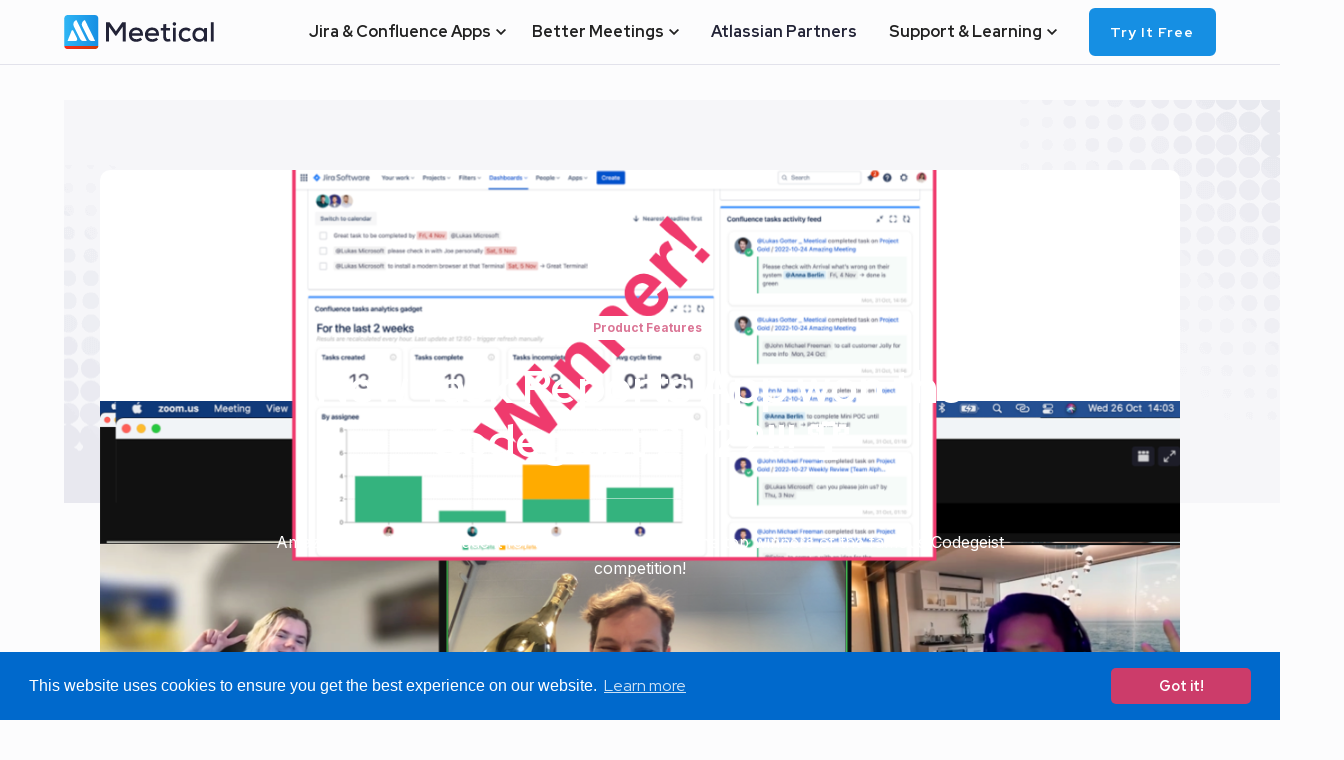

--- FILE ---
content_type: text/html
request_url: https://www.meetical.io/blog/new-task-reports-app-won-the-codegeist-2022
body_size: 13347
content:
<!DOCTYPE html><!-- This site was created in Webflow. https://webflow.com --><!-- Last Published: Fri Jan 16 2026 16:38:20 GMT+0000 (Coordinated Universal Time) --><html data-wf-domain="www.meetical.io" data-wf-page="615b33a61a5150506fa166e4" data-wf-site="60db340f3584d6ccff6953b4" lang="en" data-wf-collection="615b33a61a515012c2a16689" data-wf-item-slug="new-task-reports-app-won-the-codegeist-2022"><head><meta charset="utf-8"/><title>New Task Reports App won the Codegeist 2022!!! 🏆</title><meta content="Amazing news! We&#x27;ve made it for a second time under the top winners of the famous Codegeist competition!" name="description"/><meta content="New Task Reports App won the Codegeist 2022!!! 🏆" property="og:title"/><meta content="Amazing news! We&#x27;ve made it for a second time under the top winners of the famous Codegeist competition!" property="og:description"/><meta content="" property="og:image"/><meta content="New Task Reports App won the Codegeist 2022!!! 🏆" property="twitter:title"/><meta content="Amazing news! We&#x27;ve made it for a second time under the top winners of the famous Codegeist competition!" property="twitter:description"/><meta content="" property="twitter:image"/><meta property="og:type" content="website"/><meta content="summary_large_image" name="twitter:card"/><meta content="width=device-width, initial-scale=1" name="viewport"/><meta content="Webflow" name="generator"/><link href="https://cdn.prod.website-files.com/60db340f3584d6ccff6953b4/css/meetical.webflow.shared.de17f91f9.min.css" rel="stylesheet" type="text/css" integrity="sha384-3hf5H53L6PNZjkak366Y5jl/90TfUbnks9ERG7gP30UyZ2lACy1isszWJpROUPOo" crossorigin="anonymous"/><style>@media (min-width:992px) {html.w-mod-js:not(.w-mod-ix) [data-w-id="99290e5f-28f9-334d-3afb-bd4d14183be2"] {-webkit-transform:translate3d(10px, 0, 0) scale3d(1, 1, 1) rotateX(0) rotateY(0) rotateZ(0) skew(0, 0);-moz-transform:translate3d(10px, 0, 0) scale3d(1, 1, 1) rotateX(0) rotateY(0) rotateZ(0) skew(0, 0);-ms-transform:translate3d(10px, 0, 0) scale3d(1, 1, 1) rotateX(0) rotateY(0) rotateZ(0) skew(0, 0);transform:translate3d(10px, 0, 0) scale3d(1, 1, 1) rotateX(0) rotateY(0) rotateZ(0) skew(0, 0);opacity:0;}html.w-mod-js:not(.w-mod-ix) [data-w-id="99290e5f-28f9-334d-3afb-bd4d14183be4"] {opacity:0;-webkit-transform:translate3d(-10px, 0, 0) scale3d(1, 1, 1) rotateX(0) rotateY(0) rotateZ(0) skew(0, 0);-moz-transform:translate3d(-10px, 0, 0) scale3d(1, 1, 1) rotateX(0) rotateY(0) rotateZ(0) skew(0, 0);-ms-transform:translate3d(-10px, 0, 0) scale3d(1, 1, 1) rotateX(0) rotateY(0) rotateZ(0) skew(0, 0);transform:translate3d(-10px, 0, 0) scale3d(1, 1, 1) rotateX(0) rotateY(0) rotateZ(0) skew(0, 0);}}</style><link href="https://fonts.googleapis.com" rel="preconnect"/><link href="https://fonts.gstatic.com" rel="preconnect" crossorigin="anonymous"/><script src="https://ajax.googleapis.com/ajax/libs/webfont/1.6.26/webfont.js" type="text/javascript"></script><script type="text/javascript">WebFont.load({  google: {    families: ["Red Hat Display:regular,500,700","Inter:300,regular,700"]  }});</script><script type="text/javascript">!function(o,c){var n=c.documentElement,t=" w-mod-";n.className+=t+"js",("ontouchstart"in o||o.DocumentTouch&&c instanceof DocumentTouch)&&(n.className+=t+"touch")}(window,document);</script><link href="https://cdn.prod.website-files.com/60db340f3584d6ccff6953b4/64106a64fbc04d07627c555c_Favicon.png" rel="shortcut icon" type="image/x-icon"/><link href="https://cdn.prod.website-files.com/60db340f3584d6ccff6953b4/64106a67d911b5117f9c1781_Webclip.png" rel="apple-touch-icon"/><link href="https://www.meetical.io/blog/new-task-reports-app-won-the-codegeist-2022" rel="canonical"/><script async="" src="https://www.googletagmanager.com/gtag/js?id=G-3GZB7YR6JF"></script><script type="text/javascript">window.dataLayer = window.dataLayer || [];function gtag(){dataLayer.push(arguments);}gtag('js', new Date());gtag('config', 'G-3GZB7YR6JF', {'anonymize_ip': false});</script><!-- Google Tag Manager -->
<script>(function(w,d,s,l,i){w[l]=w[l]||[];w[l].push({'gtm.start':
new Date().getTime(),event:'gtm.js'});var f=d.getElementsByTagName(s)[0],
j=d.createElement(s),dl=l!='dataLayer'?'&l='+l:'';j.async=true;j.src=
'https://www.googletagmanager.com/gtm.js?id='+i+dl;f.parentNode.insertBefore(j,f);
})(window,document,'script','dataLayer','GTM-MK6N7M4');</script>
<!-- End Google Tag Manager -->

<link href='https://unpkg.com/boxicons@2.0.8/css/boxicons.min.css' rel='stylesheet'>
<link rel="stylesheet" type="text/css" href="https://cdn.jsdelivr.net/npm/cookieconsent@3/build/cookieconsent.min.css" />

<style>
	.w-webflow-badge{display:none!important;}
	html {overflow-x: hidden!important;
}  
  
  .post-prev-description,.post-prev-title {
    -ms-text-overflow: ellipsis;
    text-overflow: ellipsis;
    overflow: hidden;
    -ms-line-clamp: 2;
    -webkit-line-clamp: 2;
    line-clamp: 2;
    display: -webkit-box;
    display: box;
    word-wrap: break-word;
    -webkit-box-orient: vertical;
    box-orient: vertical;
  }
  
  .text-link-big {
    word-break: break-word;
  }
  
  .mb-0 {
    margin-bottom: 0px !important;
  }
  
  .w-richtext figure.w-richtext-align-floatright {
  	margin-left: 0 !important;
  }
  .w-richtext figure.w-richtext-align-floatleft {
  	margin-right: 0 !important;
  }
  
  .mb-40 {
    display: inline-block !important;
  }
  
  @media screen and (max-width: 479px) {
      .w-richtext figure.w-richtext-align-floatright {
      width: 100% !important;
      max-width: 100% !important;
    }
    .w-richtext figure.w-richtext-align-floatleft {
      width: 100% !important;
      max-width: 100% !important;
    }
  }
</style></head><body><header class="header"><div class="overlay"><div class="close-btn"><div class="close-x w-embed"><svg width="12" height="12" viewBox="0 0 12 12" fill="none" xmlns="http://www.w3.org/2000/svg">
<path d="M9.899 0L5.656 4.242L1.414 0L0 1.414L4.242 5.656L0 9.898L1.414 11.312L5.656 7.07L9.899 11.312L11.313 9.898L7.071 5.656L11.313 1.414L9.899 0Z" fill="currentColor"/>
</svg></div></div><div class="clickable-bg"></div><div class="modal-window"><div class="modal-window-mask"><div class="modal-header"><div class="wrapper-500"><h2 class="modal-title">Get Started</h2><p>Start a risk free 30-day trial today</p></div></div><div class="modal-body"><h4>Create Meeting Notes smarter and faster</h4><div class="flex-grid-1-2"><div class="left-modal-body"><a rel="noopener" href="https://chrome.google.com/webstore/detail/confluence-chrome-extensi/afmodkjhmglpnomeindmmkfofgjandcl" target="_blank" class="start-btn-basic w-inline-block"><div class="btn-inner-wrapper"><img src="https://cdn.prod.website-files.com/60db340f3584d6ccff6953b4/60e028b8b8d7c540950c5382_Google%20calendar%20logo%201.svg" loading="lazy" alt="Google calendar logo" class="modal-icon"/><div class="btn-text">Google Calendar</div><div class="flex-block w-embed"><i class='bx bx-link-external subheading' ></i></div></div></a><div class="italic-paragraph size-12">Install from Chrome Web Store</div><div class="italic-paragraph size-12">(also available for <a href="https://addons.mozilla.org/en-US/firefox/addon/confluence-google-calendar/" rel="noopener" target="_blank" class="link-small-1">Firefox</a>)</div></div><div class="right-modal-body"><a rel="noopener" href="https://appsource.microsoft.com/en-us/product/office/wa200002105" target="_blank" class="start-btn-basic w-inline-block"><div class="btn-inner-wrapper"><img src="https://cdn.prod.website-files.com/60db340f3584d6ccff6953b4/60e028b897507e42401e35c9_Microsoft%20Outlook%20logo.svg" loading="lazy" alt="Microsoft Outlook logo" class="modal-icon"/><div class="btn-text">Microsoft Outlook</div><div class="flex-block w-embed"><i class='bx bx-link-external subheading' ></i></div></div></a><div class="italic-paragraph size-12">Install from Microsoft Appsource</div></div></div></div><div class="modal-body-1"><h4>Confluence Admin? Install from Atlassian Marketplace!</h4><div class="f-grid-1x3"><div class="f-col-1x3"><div class="icon w-embed"><svg width="24" height="24" viewBox="0 0 24 24" fill="none" xmlns="http://www.w3.org/2000/svg">
<path d="M0 12C0 5.37258 5.37258 0 12 0V0C18.6274 0 24 5.37258 24 12V12C24 18.6274 18.6274 24 12 24V24C5.37258 24 0 18.6274 0 12V12Z" fill="#FCFCFD"/>
<path d="M10.2452 14.4571L7.27529 11.496L6 12.7675L10.2452 17L19 8.27147L17.7247 7L10.2452 14.4571Z" fill="#74C895"/>
</svg></div><div>auto-create recurring meetings</div></div><div class="f-col-1x3"><div class="icon w-embed"><svg width="24" height="24" viewBox="0 0 24 24" fill="none" xmlns="http://www.w3.org/2000/svg">
<path d="M0 12C0 5.37258 5.37258 0 12 0V0C18.6274 0 24 5.37258 24 12V12C24 18.6274 18.6274 24 12 24V24C5.37258 24 0 18.6274 0 12V12Z" fill="#FCFCFD"/>
<path d="M10.2452 14.4571L7.27529 11.496L6 12.7675L10.2452 17L19 8.27147L17.7247 7L10.2452 14.4571Z" fill="#74C895"/>
</svg></div><div>@mention participants</div></div><div class="f-col-1x3"><div class="icon w-embed"><svg width="24" height="24" viewBox="0 0 24 24" fill="none" xmlns="http://www.w3.org/2000/svg">
<path d="M0 12C0 5.37258 5.37258 0 12 0V0C18.6274 0 24 5.37258 24 12V12C24 18.6274 18.6274 24 12 24V24C5.37258 24 0 18.6274 0 12V12Z" fill="#FCFCFD"/>
<path d="M10.2452 14.4571L7.27529 11.496L6 12.7675L10.2452 17L19 8.27147L17.7247 7L10.2452 14.4571Z" fill="#74C895"/>
</svg></div><div>templates &amp; macros</div></div></div><div class="right-modal-body _1"><a rel="noopener" href="https://marketplace.atlassian.com/apps/1222405?tab=overview&amp;hosting=cloud" target="_blank" class="start-btn-pro w-inline-block"><div class="btn-inner-wrapper"><img src="https://cdn.prod.website-files.com/60db340f3584d6ccff6953b4/61167c0ab741c6989caf2c45_Atlassian%20market%20vector%20logo%20svg.svg" loading="lazy" alt="Atlassian market vector logo svg" class="modal-icon"/><div class="btn-text">Atlassian Marketplace</div><div class="flex-block w-embed"><i class='bx bx-link-external subheading' ></i></div></div></a><div class="italic-paragraph size-12">Start your 30-days free trial from the Atlassian Marketplace.</div></div></div><div class="modal-footer"><div class="wrapper-500"><a href="https://marketplace.atlassian.com/apps/1222405?tab=pricing&amp;hosting=cloud" target="_blank" class="link-small">Compare Cloud Plans</a><div class="divider-vertical-1"></div><a href="https://marketplace.atlassian.com/apps/1222405?tab=pricing&amp;hosting=datacenter" target="_blank" class="link-small">Data Center Options</a></div></div></div></div></div><div class="header-wrapper"><a href="/" class="logo-link w-inline-block"><img src="https://cdn.prod.website-files.com/60db340f3584d6ccff6953b4/641064efb5a210d1e7ace240_Meetical.svg" loading="lazy" width="150" height="34" alt="Meetical logo" class="img-contain"/></a><div class="top-right-header"><nav class="nav-bar desktop"><div data-hover="true" data-delay="500" class="dropdown w-dropdown"><div class="dropdown-toggle w-dropdown-toggle"><div>Jira &amp; Confluence Apps</div><div class="chevron-down w-embed"><svg width="10" height="6" viewBox="0 0 10 6" fill="none" xmlns="http://www.w3.org/2000/svg">
<path d="M8.76117 0L5 3.61719L1.23883 0L0 1.19141L5 6L10 1.19141L8.76117 0Z" fill="currentColor"/>
</svg></div></div><nav class="dropdown-content w-dropdown-list"><div class="triangle w-embed"><svg width="13" height="9" viewBox="0 0 13 9" fill="none" xmlns="http://www.w3.org/2000/svg">
<path d="M6.50001 0L12.1292 8.25H0.87085L6.50001 0Z" fill="#CC3C6A"/>
</svg></div><div class="dropdown-list-wrapper"><div class="left-link-block"><a rel="noopener" data-w-id="31daf55c-d548-2b55-27a3-a3003fad800d" href="https://marketplace.atlassian.com/apps/1222405?utm_source=website&amp;utm_medium=button&amp;utm_campaign=tryapps&amp;utm_id=appsmenu" target="_blank" class="link-product w-inline-block"><img src="https://cdn.prod.website-files.com/60db340f3584d6ccff6953b4/640f29e0659fba8699b40d65_Meetings.svg" loading="lazy" width="40" height="40" alt="Meetings
" class="product-link-icon features width-60px"/><div><h5 class="h5-nav">Meetical for Confluence </h5><p class="p-small line-height-1-3">Drive Momentum, Accountability and Efficiency of Project Meetings and 1-on-1s</p></div><div class="external-link w-embed"><i class='bx bx-link-external'></i></div></a><ul role="list" class="nav-list"><li class="nav-list-item"><a href="/app/confluence-google-calendar-integration" class="link-product sublink bottom-stroke w-inline-block"><img src="https://cdn.prod.website-files.com/60db340f3584d6ccff6953b4/617130856a256e19ec737fa3_Calendar%20Integration%20icon.svg" loading="lazy" width="40" height="40" alt="Calendar Integration icon" class="product-link-icon features"/><div><h5 class="h5-nav">Google Calendar Integration</h5></div></a></li><li class="nav-list-item"><a href="/app/confluence-outlook-integration" class="link-product sublink w-inline-block"><img src="https://cdn.prod.website-files.com/60db340f3584d6ccff6953b4/617130eafd63bd29f5da6355_Microsoft%20Outlook%20icon.svg" loading="lazy" width="40" height="40" alt="Microsoft Outlook icon" class="product-link-icon features"/><div><h5 class="h5-nav">Microsoft Outlook Integration</h5></div></a></li></ul><a rel="noopener" data-w-id="be6c657b-e8c3-df65-c45b-4ade596668b7" href="https://marketplace.atlassian.com/apps/1229490? utm_source=website&amp;utm_medium=button&amp;utm_campaign=tryapps&amp;utm_id=appsmenu" target="_blank" class="link-product w-inline-block"><img src="https://cdn.prod.website-files.com/60db340f3584d6ccff6953b4/640f2bd227863094320a7015_Task%20Dashboards.svg" loading="lazy" width="40" height="40" alt="Task dashboard" class="product-link-icon features width-60px"/><div><h5 class="h5-nav">Task Dashboards for Jira / Confluence</h5><p class="p-small line-height-1-3">Effortlessly manage Confluence tasks with detailed Task Reports for better outcomes</p></div><div class="external-link w-embed"><i class='bx bx-link-external'></i></div></a><a rel="noopener" data-w-id="d98c5559-b451-4db4-d210-d8d1361c1f52" href="https://marketplace.atlassian.com/apps/1229489? utm_source=website&amp;utm_medium=button&amp;utm_campaign=tryapps&amp;utm_id=appsmenu" target="_blank" class="link-product w-inline-block"><img src="https://cdn.prod.website-files.com/60db340f3584d6ccff6953b4/640f2cd9ec613950e4376be9_Easy%20Calendar%20Integration.svg" loading="lazy" width="40" height="40" alt="Calendar" class="product-link-icon features width-60px"/><div><h5 class="h5-nav">Easy Calendar Integration for Jira</h5><p class="p-small line-height-1-3">Efficiently manage Jira tasks by syncing them to any calendar</p></div><div class="external-link w-embed"><i class='bx bx-link-external'></i></div></a><a rel="noopener" href="https://marketplace.atlassian.com/vendors/1217198? utm_source=website&amp;utm_medium=button&amp;utm_campaign=tryapps&amp;utm_id=showallapps" target="_blank" class="dd-link">Show all apps on the Atlassian Marketplace</a></div></div></nav></div><div data-hover="true" data-delay="500" class="dropdown w-dropdown"><div class="dropdown-toggle w-dropdown-toggle"><div>Better Meetings</div><div class="chevron-down w-embed"><svg width="10" height="6" viewBox="0 0 10 6" fill="none" xmlns="http://www.w3.org/2000/svg">
<path d="M8.76117 0L5 3.61719L1.23883 0L0 1.19141L5 6L10 1.19141L8.76117 0Z" fill="currentColor"/>
</svg></div></div><nav class="dropdown-content _2 w-dropdown-list"><div class="triangle w-embed"><svg width="13" height="9" viewBox="0 0 13 9" fill="none" xmlns="http://www.w3.org/2000/svg">
<path d="M6.50001 0L12.1292 8.25H0.87085L6.50001 0Z" fill="#CC3C6A"/>
</svg></div><div class="dropdown-list-wrapper"><div class="left-link-block"><h5 class="h5-nav mx-20">Use cases </h5><div class="w-layout-grid grid-1x3"><a href="/meeting-management/project-manager" class="link-product bold start w-inline-block"><img src="https://cdn.prod.website-files.com/60db340f3584d6ccff6953b4/628b56734109ba3ef3004c26_Project%20managers%20icon.svg" loading="lazy" width="50" height="50" alt="" class="product-link-icon"/><div>For Project Managers</div></a><a href="/meeting-management/product-manager" class="link-product bold w-inline-block"><img src="https://cdn.prod.website-files.com/60db340f3584d6ccff6953b4/628b5673fa2588434ece691c_Product%20managers%20icon.svg" loading="lazy" width="50" height="50" alt="" class="product-link-icon"/><div>For Product Managers</div></a><a href="/meeting-management/engineering-meeting" class="link-product bold w-inline-block"><img src="https://cdn.prod.website-files.com/60db340f3584d6ccff6953b4/628b56742804fd4b916d810e_Tech%20Leaders%20icon.svg" loading="lazy" width="50" height="50" alt="" class="product-link-icon"/><div>For Team Leaders, CTO/CEO </div></a><a href="/customers" class="link-product end bold w-inline-block"><img src="https://cdn.prod.website-files.com/60db340f3584d6ccff6953b4/628b56736ccb480d1a1a454a_Success%20stories%20icon.svg" loading="lazy" width="50" height="50" alt="" class="product-link-icon"/><div>Success Stories</div></a></div></div></div></nav></div><a href="/partners" class="nav-link">Atlassian Partners</a><div data-hover="false" data-delay="500" class="dropdown w-dropdown"><nav class="dropdown-content _1 w-dropdown-list"><div class="triangle w-embed"><svg width="13" height="9" viewBox="0 0 13 9" fill="none" xmlns="http://www.w3.org/2000/svg">
<path d="M6.50001 0L12.1292 8.25H0.87085L6.50001 0Z" fill="#CC3C6A"/>
</svg></div><div class="dropdown-list-wrapper _1"><div class="left-link-block"><a href="/pricing/pricing-cloud" class="link-product bold w-inline-block"><img src="https://cdn.prod.website-files.com/60db340f3584d6ccff6953b4/60e051d4735f634bb7df7b0c_Pricing%20Cloud%20icon.svg" loading="lazy" alt="Pricing Cloud icon" class="product-link-icon"/><div>Pricing Cloud</div></a><a href="/pricing/pricing-data-center" class="link-product end bold w-inline-block"><img src="https://cdn.prod.website-files.com/60db340f3584d6ccff6953b4/60e051eec444797eeab5aef9_Pricing%20Data%20Center%20icon.svg" loading="lazy" alt="Pricing Data Center icon" class="product-link-icon"/><div>Pricing Data Center</div></a></div></div></nav></div><div data-hover="true" data-delay="500" class="dropdown w-dropdown"><div class="dropdown-toggle w-dropdown-toggle"><div>Support &amp; Learning</div><div class="chevron-down w-embed"><svg width="10" height="6" viewBox="0 0 10 6" fill="none" xmlns="http://www.w3.org/2000/svg">
<path d="M8.76117 0L5 3.61719L1.23883 0L0 1.19141L5 6L10 1.19141L8.76117 0Z" fill="currentColor"/>
</svg></div></div><nav class="dropdown-content _2 w-dropdown-list"><div class="triangle w-embed"><svg width="13" height="9" viewBox="0 0 13 9" fill="none" xmlns="http://www.w3.org/2000/svg">
<path d="M6.50001 0L12.1292 8.25H0.87085L6.50001 0Z" fill="#CC3C6A"/>
</svg></div><div class="dropdown-list-wrapper _1"><div class="left-link-block"><a href="/blog" class="link-product bold w-inline-block"><img src="https://cdn.prod.website-files.com/60db340f3584d6ccff6953b4/640f2625637b80c08c628c09_Blog.svg" loading="lazy" width="50" height="50" alt="Blog" class="product-link-icon"/><div>Blog</div></a><a href="/faq" class="link-product bold w-inline-block"><img src="https://cdn.prod.website-files.com/60db340f3584d6ccff6953b4/628b56742804fd4b916d810e_Tech%20Leaders%20icon.svg" loading="lazy" width="50" height="50" alt="" class="product-link-icon"/><div>FAQ</div></a><a href="/learn" class="link-product bold w-inline-block"><img src="https://cdn.prod.website-files.com/60db340f3584d6ccff6953b4/60dc610198d13a680758207f_Meeting%20Documentation%20icon.svg" loading="lazy" width="50" height="50" alt="Meeting documentation icon" class="product-link-icon"/><div>Documentation</div></a><div class="w-dyn-list"><div role="list" class="w-dyn-items"><div role="listitem" class="w-dyn-item"><a href="/learn/confluence-meeting-notes-guide" class="link-product bold w-inline-block"><img src="https://cdn.prod.website-files.com/60db340f3584d6ccff6953b4/612e1eb5298d49327e678d0b_Confluence%20Meeting%20Notes%20icon.svg" loading="lazy" width="50" height="50" alt="Confluence meeting notes basics icon" class="product-link-icon"/><div>Ultimate Guide to Confluence Meeting Notes</div></a></div></div></div><a href="/app/security" class="link-product bold w-inline-block"><img src="https://cdn.prod.website-files.com/60db340f3584d6ccff6953b4/60dc6afc46c4e996c9cd2592_Security%20icon.svg" loading="lazy" width="50" height="50" alt="Security icon" class="product-link-icon"/><div><div>Security</div></div></a><a href="/support" class="link-product end bold w-inline-block"><img src="https://cdn.prod.website-files.com/60db340f3584d6ccff6953b4/612e1eb539931eddb0bd6c5b_Support%20icon.svg" loading="lazy" width="50" height="50" alt="Support icon" class="product-link-icon"/><div>Support</div></a></div></div></nav></div></nav><nav class="nav-bar tablet"><div class="nav-bar-wrapper"><div data-hover="false" data-delay="0" class="dropdown w-dropdown"><div class="dropdown-toggle w-dropdown-toggle"><div class="link">Jira &amp; Confluence Apps</div><div class="chevron-down w-embed"><svg width="10" height="6" viewBox="0 0 10 6" fill="none" xmlns="http://www.w3.org/2000/svg">
<path d="M8.76117 0L5 3.61719L1.23883 0L0 1.19141L5 6L10 1.19141L8.76117 0Z" fill="currentColor"/>
</svg></div></div><nav class="dropdown-content w-dropdown-list"><div class="triangle w-embed"><svg width="13" height="9" viewBox="0 0 13 9" fill="none" xmlns="http://www.w3.org/2000/svg">
<path d="M6.50001 0L12.1292 8.25H0.87085L6.50001 0Z" fill="#CC3C6A"/>
</svg></div><div class="dropdown-list-wrapper"><div class="left-link-block"><a href="https://marketplace.atlassian.com/apps/1222405?utm_source=website&amp;utm_medium=button&amp;utm_campaign=tryapps&amp;utm_id=appsmenu" target="_blank" class="link-product end w-inline-block"><img src="https://cdn.prod.website-files.com/60db340f3584d6ccff6953b4/640f29e0659fba8699b40d65_Meetings.svg" loading="lazy" width="40" height="40" alt="Meetings
" class="product-link-icon features width-60px"/><div><h5 class="h5-nav">Meetical Meetings For Confluence</h5><p class="p-small line-height-1-3">Upgrade your meetings with the Meeting Management Software for Confluence</p></div><div class="external-link w-embed"><i class='bx bx-link-external'></i></div></a><ul role="list" class="nav-list"><li class="nav-list-item"><a href="/app/confluence-google-calendar-integration" class="link-product sublink bottom-stroke w-inline-block"><img src="https://cdn.prod.website-files.com/60db340f3584d6ccff6953b4/617130856a256e19ec737fa3_Calendar%20Integration%20icon.svg" loading="lazy" width="40" height="40" alt="Calendar Integration icon" class="product-link-icon features"/><div><h5 class="h5-nav">Google Calendar Integration</h5></div></a></li><li class="nav-list-item"><a href="/app/confluence-outlook-integration" class="link-product sublink w-inline-block"><img src="https://cdn.prod.website-files.com/60db340f3584d6ccff6953b4/617130eafd63bd29f5da6355_Microsoft%20Outlook%20icon.svg" loading="lazy" width="40" height="40" alt="Microsoft Outlook icon" class="product-link-icon features"/><div><h5 class="h5-nav">Microsoft Outlook Integration</h5></div></a></li></ul><a rel="noopener" data-w-id="fa6ebce6-d345-daf5-a7ef-d09d75361f1d" href="https://marketplace.atlassian.com/apps/1229490? utm_source=website&amp;utm_medium=button&amp;utm_campaign=tryapps&amp;utm_id=appsmenu" target="_blank" class="link-product w-inline-block"><img src="https://cdn.prod.website-files.com/60db340f3584d6ccff6953b4/640f2bd227863094320a7015_Task%20Dashboards.svg" loading="lazy" width="40" height="40" alt="Task dashboard" class="product-link-icon features width-60px"/><div><h5 class="h5-nav">Task Dashboards for Jira / Confluence</h5><p class="p-small line-height-1-3">Effortlessly manage Confluence tasks with detailed Task Reports for better outcomes</p></div><div class="external-link w-embed"><i class='bx bx-link-external'></i></div></a><a rel="noopener" data-w-id="fa6ebce6-d345-daf5-a7ef-d09d75361f25" href="https://marketplace.atlassian.com/apps/1229489? utm_source=website&amp;utm_medium=button&amp;utm_campaign=tryapps&amp;utm_id=appsmenu" target="_blank" class="link-product w-inline-block"><img src="https://cdn.prod.website-files.com/60db340f3584d6ccff6953b4/640f2cd9ec613950e4376be9_Easy%20Calendar%20Integration.svg" loading="lazy" width="40" height="40" alt="Calendar" class="product-link-icon features width-60px"/><div><h5 class="h5-nav">Easy Calendar Integration for Jira</h5><p class="p-small line-height-1-3">Efficiently manage your Jira tasks by syncing them to your calendar</p></div><div class="external-link w-embed"><i class='bx bx-link-external'></i></div></a><a rel="noopener" href="https://marketplace.atlassian.com/vendors/1217198? utm_source=website&amp;utm_medium=button&amp;utm_campaign=tryapps&amp;utm_id=showallapps" target="_blank" class="dd-link">Show all apps on the Atlassian Marketplace</a></div></div></nav></div><div data-hover="false" data-delay="0" class="dropdown w-dropdown"><div class="dropdown-toggle w-dropdown-toggle"><div class="link">Better Meetings</div><div class="chevron-down w-embed"><svg width="10" height="6" viewBox="0 0 10 6" fill="none" xmlns="http://www.w3.org/2000/svg">
<path d="M8.76117 0L5 3.61719L1.23883 0L0 1.19141L5 6L10 1.19141L8.76117 0Z" fill="currentColor"/>
</svg></div></div><nav class="dropdown-content _2 w-dropdown-list"><div class="triangle w-embed"><svg width="13" height="9" viewBox="0 0 13 9" fill="none" xmlns="http://www.w3.org/2000/svg">
<path d="M6.50001 0L12.1292 8.25H0.87085L6.50001 0Z" fill="#CC3C6A"/>
</svg></div><div class="dropdown-list-wrapper"><div class="left-link-block"><h5 class="h5-nav mx-20">Use cases for</h5><div class="w-layout-grid grid-1x3"><a href="/meeting-management/project-manager" class="link-product bold start w-inline-block"><img src="https://cdn.prod.website-files.com/60db340f3584d6ccff6953b4/628b56734109ba3ef3004c26_Project%20managers%20icon.svg" loading="lazy" width="50" height="50" alt="" class="product-link-icon"/><div>Project Managers</div></a><a href="/meeting-management/product-manager" class="link-product bold w-inline-block"><img src="https://cdn.prod.website-files.com/60db340f3584d6ccff6953b4/628b5673fa2588434ece691c_Product%20managers%20icon.svg" loading="lazy" width="50" height="50" alt="" class="product-link-icon"/><div>Product Managers</div></a><a href="/meeting-management/engineering-meeting" class="link-product bold w-inline-block"><img src="https://cdn.prod.website-files.com/60db340f3584d6ccff6953b4/628b56742804fd4b916d810e_Tech%20Leaders%20icon.svg" loading="lazy" width="50" height="50" alt="" class="product-link-icon"/><div>Tech Leaders (CTOs, CEOs)</div></a><a href="/customers" class="link-product end bold w-inline-block"><img src="https://cdn.prod.website-files.com/60db340f3584d6ccff6953b4/628b56736ccb480d1a1a454a_Success%20stories%20icon.svg" loading="lazy" width="50" height="50" alt="" class="product-link-icon"/><div>Success Stories</div></a></div></div></div></nav></div><a href="/partners" class="nav-link">Atlassian Partners</a><div data-hover="false" data-delay="0" class="dropdown w-dropdown"><div class="dropdown-toggle w-dropdown-toggle"><div class="link">Support &amp; Resources</div><div class="chevron-down w-embed"><svg width="10" height="6" viewBox="0 0 10 6" fill="none" xmlns="http://www.w3.org/2000/svg">
<path d="M8.76117 0L5 3.61719L1.23883 0L0 1.19141L5 6L10 1.19141L8.76117 0Z" fill="currentColor"/>
</svg></div></div><nav class="dropdown-content _2 w-dropdown-list"><div class="triangle w-embed"><svg width="13" height="9" viewBox="0 0 13 9" fill="none" xmlns="http://www.w3.org/2000/svg">
<path d="M6.50001 0L12.1292 8.25H0.87085L6.50001 0Z" fill="#CC3C6A"/>
</svg></div><div class="dropdown-list-wrapper _1"><div class="left-link-block"><a href="/blog" class="link-product bold w-inline-block"><img src="https://cdn.prod.website-files.com/60db340f3584d6ccff6953b4/640f2625637b80c08c628c09_Blog.svg" loading="lazy" width="50" height="50" alt="Blog" class="product-link-icon"/><div>Blog</div></a><a href="/learn" class="link-product bold w-inline-block"><img src="https://cdn.prod.website-files.com/60db340f3584d6ccff6953b4/60dc610198d13a680758207f_Meeting%20Documentation%20icon.svg" loading="lazy" alt="Meeting documentation icon" class="product-link-icon"/><div>Documentation</div></a><div class="w-dyn-list"><div role="list" class="w-dyn-items"><div role="listitem" class="w-dyn-item"><a href="/learn/confluence-meeting-notes-guide" class="link-product bold w-inline-block"><img src="https://cdn.prod.website-files.com/60db340f3584d6ccff6953b4/612e1eb5298d49327e678d0b_Confluence%20Meeting%20Notes%20icon.svg" loading="lazy" alt="Confluence meeting notes basics icon" class="product-link-icon"/><div>What are Confluence Meeting Notes?</div></a></div></div></div><a href="/app/security" class="link-product bold w-inline-block"><img src="https://cdn.prod.website-files.com/60db340f3584d6ccff6953b4/60dc6afc46c4e996c9cd2592_Security%20icon.svg" loading="lazy" width="50" height="50" alt="Security icon" class="product-link-icon features"/><div><h5 class="h5-nav">Security</h5></div></a><a href="/support" class="link-product end bold w-inline-block"><img src="https://cdn.prod.website-files.com/60db340f3584d6ccff6953b4/612e1eb539931eddb0bd6c5b_Support%20icon.svg" loading="lazy" alt="Support icon" class="product-link-icon"/><div>Support</div></a></div></div></nav></div></div></nav><a rel="noopener" href="https://marketplace.atlassian.com/apps/1222405/meetical-for-confluence-cloud?tab=overview&amp;hosting=cloud&amp;utm_source=website&amp;utm_medium=button&amp;utm_campaign=trymeetical&amp;utm_id=trymeetical" target="_blank" class="btn-4 nav w-button">Try it free</a><a href="#" class="burger-menu w-inline-block"><div data-w-id="45c1e68e-2f74-4ece-d3e4-ddff843fd5b1" data-is-ix2-target="1" class="burger-lottie" data-animation-type="lottie" data-src="https://cdn.prod.website-files.com/60db340f3584d6ccff6953b4/60e013b9bd2a399c92fa3284_menu-to-close-material-icon.json" data-loop="0" data-direction="1" data-autoplay="0" data-renderer="svg" data-default-duration="2.8361693873166196" data-duration="0" data-ix2-initial-state="0"></div></a></div></div></header><main><div class="section article"><div class="post-hero-bg"></div><div class="container w-container"><div class="post-hero-block"><img alt="" loading="lazy" data-w-id="f0161432-c94d-e7ec-994b-9edf2b5ddbc9" src="https://cdn.prod.website-files.com/60e563cc1eead845d638e0d1/637cc95518eaac364f0e2f35_LinkedInA.png" sizes="(max-width: 767px) 100vw, (max-width: 991px) 727.9921875px, 939.9921875px" srcset="https://cdn.prod.website-files.com/60e563cc1eead845d638e0d1/637cc95518eaac364f0e2f35_LinkedInA-p-500.png 500w, https://cdn.prod.website-files.com/60e563cc1eead845d638e0d1/637cc95518eaac364f0e2f35_LinkedInA-p-800.png 800w, https://cdn.prod.website-files.com/60e563cc1eead845d638e0d1/637cc95518eaac364f0e2f35_LinkedInA-p-1080.png 1080w, https://cdn.prod.website-files.com/60e563cc1eead845d638e0d1/637cc95518eaac364f0e2f35_LinkedInA.png 1200w" class="img-cover"/><div class="post-hero-overlay"></div><div class="wrapper-745 text-center"><div class="category-label _1">Product Features</div><h1 class="h1-inner color-white">New Task Reports App won the Codegeist 2022!!! 🏆</h1><div class="divider"></div><p class="color-white">Amazing news! We&#x27;ve made it for a second time under the top winners of the famous Codegeist competition!</p></div></div><div class="post-info-block"><div class="autor"><div class="avatar-wrapper"><img height="43" loading="lazy" width="43" src="" alt="" class="autor-avatar blog w-dyn-bind-empty"/></div><div class="label-small name w-dyn-bind-empty"></div></div><div class="post-date"><div class="number">3</div><div>min read</div></div><div class="post-date"><div class="w-dyn-bind-empty"></div></div></div></div></div><div class="section post"><div class="post-body w-container"><div class="post-content w-richtext"><p>Time to celebrate! 🎉</p><p>Our new App Confluence <strong>Task Reports Dashboard for Jira</strong> won the 4th price in the famous Atlassian Codegeist 2022 Hackathon! </p><p>A competition running worldwide with more than 3674 participants!</p><p>This is fantastic and we&#x27;re proud of this achievement. Read the <a href="https://blog.developer.atlassian.com/codegeist-2022-hackathon-winners/" target="_blank">official announcement</a>.</p><p>For a limited time, the App is available for free!<a href="https://developer.atlassian.com/console/install/34c60484-c9a1-4103-b565-1185c1ce5848/?signature=7d8467a61bd27436b7173bc845563872fe8a5c6e4584754f5ffc55c5bfd4e950&amp;product=jira&amp;product=confluence"> </a></p><p>Update: Available on the Marketplace since January 23</p><p><a href="https://marketplace.atlassian.com/apps/1229490/task-reports-for-jira-confluence-dashboard-gadgets-reports?hosting=cloud&amp;tab=overview&amp;utm_source=website&amp;utm_medium=codegeist22&amp;utm_campaign=blog">-&gt; Install Task Reports App for Jira/Confluence</a></p><p>This new App brings new Gadgets for Jira to integrate Confluence Tasks right into your Jira Dashboards!</p><figure class="w-richtext-align-center w-richtext-figure-type-image"><div><img src="https://cdn.prod.website-files.com/60e563cc1eead845d638e0d1/637cc95518eaac364f0e2f35_LinkedInA.png" loading="lazy" alt=""/></div><figcaption>Meetical Hackathon Team Celebrating</figcaption></figure><p>‍</p><h2>Advanced Confluence Task Reports </h2><p>Let&#x27;s have a look at the most important features of the App.</p><p>There are 3 new gadgets you can add to your Dashboards: Task Reports, Task Activities and Task Analytics.</p><figure style="max-width:1200pxpx" class="w-richtext-align-fullwidth w-richtext-figure-type-image"><div><img src="https://cdn.prod.website-files.com/60e563cc1eead845d638e0d1/637ccbf77d1a524d1afbddbd_LinkedInB.png" loading="lazy" alt=""/></div><figcaption>The task report gadget shows all tasks with due dates and assignee for a specific Jira/Confluence group of people</figcaption></figure><p>‍</p><p>You can complete tasks directly from the report and moreover, complete the task by documenting the outcome quickly.</p><figure style="max-width:1200pxpx" class="w-richtext-align-fullwidth w-richtext-figure-type-image"><div><img src="https://cdn.prod.website-files.com/60e563cc1eead845d638e0d1/637ccc1d57edac49d09c34e3_LinkedInC.png" loading="lazy" alt=""/></div><figcaption>Complete tasks instantly during your weekly meetings and quickly document the outcome. No need to open/edit the original page.</figcaption></figure><p>A Calendar view shows all your team&#x27;s task on a nice calendar.</p><p>You can also export / sync / subscribe to all tasks directly from your work calendar!</p><figure style="max-width:1200pxpx" class="w-richtext-align-fullwidth w-richtext-figure-type-image"><div><img src="https://cdn.prod.website-files.com/60e563cc1eead845d638e0d1/637ccdc9e03b1ff366a4b914_LinkedInE.png" loading="lazy" alt=""/></div><figcaption>View Tasks on a nice calendar view + sync tasks with a subscription URL to your personal calendar!</figcaption></figure><p>An activity feed allows everyone to see the latest updates regarding Confluence tasks created &amp; completed.</p><figure style="max-width:1200pxpx" class="w-richtext-align-fullwidth w-richtext-figure-type-image"><div><img src="https://cdn.prod.website-files.com/60e563cc1eead845d638e0d1/637cdc8edc11933a4ab92927_LinkedInD.png" loading="lazy" alt=""/></div><figcaption>Show completed tasks and activity feeds to create a sense of progess and stay up-to-date</figcaption></figure><p>‍</p><figure style="max-width:1200pxpx" class="w-richtext-align-fullwidth w-richtext-figure-type-image"><div><img src="https://cdn.prod.website-files.com/60e563cc1eead845d638e0d1/637cf018efd4766c46862bf3_LinkedInF.png" loading="lazy" alt=""/></div><figcaption>Analytics and Gamification features help to keep yourself and your team up to speed</figcaption></figure><p>‍</p><p>For a limited time, the App is 100% free to use! </p><p><a href="https://marketplace.atlassian.com/apps/1229490/task-reports-for-jira-confluence-dashboard-gadgets-reports?hosting=cloud&amp;tab=overview&amp;utm_source=website&amp;utm_medium=codegeist22&amp;utm_campaign=blog">-&gt; Install the App for FREE </a>– please give us feedback in return :)</p><p>Here is our submission video including a live demo of the product, enjoy! 😎</p><div class="w-embed w-iframe"><iframe width="560" height="315" src="https://www.youtube.com/embed/liXcmhNtK1M" title="YouTube video player" frameborder="0" allow="accelerometer; autoplay; clipboard-write; encrypted-media; gyroscope; picture-in-picture" allowfullscreen></iframe></div><p>‍</p></div></div></div><div class="section bg-2"><div class="container w-container"><h2>You may also like</h2><div class="w-dyn-list"><div role="list" class="blog-collection _1 w-dyn-items"><div role="listitem" class="w-dyn-item"><a href="/blog/ai-meeting-notes-for-confluence" class="post-prev w-inline-block"><div class="post-prev-top"><div class="category-label">News</div><img src="https://cdn.prod.website-files.com/60e563cc1eead845d638e0d1/6913140b3004791ffa7fc708_MeeticalBotImage25A.png" loading="lazy" alt="AI Meeting Notes for Confluence" sizes="(max-width: 767px) 100vw, (max-width: 991px) 727.9921875px, 939.9921875px" srcset="https://cdn.prod.website-files.com/60e563cc1eead845d638e0d1/6913140b3004791ffa7fc708_MeeticalBotImage25A-p-500.png 500w, https://cdn.prod.website-files.com/60e563cc1eead845d638e0d1/6913140b3004791ffa7fc708_MeeticalBotImage25A-p-800.png 800w, https://cdn.prod.website-files.com/60e563cc1eead845d638e0d1/6913140b3004791ffa7fc708_MeeticalBotImage25A-p-1080.png 1080w, https://cdn.prod.website-files.com/60e563cc1eead845d638e0d1/6913140b3004791ffa7fc708_MeeticalBotImage25A.png 1536w" class="post-thumbnail"/></div><div class="post-prev-bottom"><div><h5 class="post-prev-title">AI Meeting Notes for Confluence</h5><div class="post-prev-description">Meetical launches AI Meeting Notes for Confluence (Preview/Beta). Our meeting bot and AI Assistant will change your note taking forever! </div></div><div class="testimonial-footer"><img src="https://cdn.prod.website-files.com/60e563cc1eead845d638e0d1/66d9aa4c7af81a4363a01cdc_Avatar.png" loading="lazy" alt="Lukas Gotter" class="autor-avatar"/><div class="autor-info"><div class="label-small name">Lukas Gotter</div><div class="autor-bottom-info"><div>November 11, 2025</div><div class="read-length _1"><div class="number">4</div><div>min read</div></div></div></div></div></div></a></div><div role="listitem" class="w-dyn-item"><a href="/blog/summer-news-confluence-9-video-10k-milestone-ai" class="post-prev w-inline-block"><div class="post-prev-top"><div class="category-label w-dyn-bind-empty"></div><img src="https://cdn.prod.website-files.com/60e563cc1eead845d638e0d1/685560d77734244fab33b23d_June%20Cover.png" loading="lazy" alt="Summer news! / Confluence 9  / New Video / 10k+ Milestone / AI is eating the world" sizes="(max-width: 767px) 100vw, (max-width: 991px) 727.9921875px, 939.9921875px" srcset="https://cdn.prod.website-files.com/60e563cc1eead845d638e0d1/685560d77734244fab33b23d_June%20Cover-p-500.png 500w, https://cdn.prod.website-files.com/60e563cc1eead845d638e0d1/685560d77734244fab33b23d_June%20Cover-p-800.png 800w, https://cdn.prod.website-files.com/60e563cc1eead845d638e0d1/685560d77734244fab33b23d_June%20Cover.png 960w" class="post-thumbnail"/></div><div class="post-prev-bottom"><div><h5 class="post-prev-title">Summer news! / Confluence 9  / New Video / 10k+ Milestone / AI is eating the world</h5><div class="post-prev-description">Confluence 9 update, a brand-new intro video, 10k+ user milestone, a new partner, and thoughts on how AI is reshaping the world—plus some fun random bits. Dive into the latest from Meetical!</div></div><div class="testimonial-footer"><img src="https://cdn.prod.website-files.com/60e563cc1eead845d638e0d1/66d9aa4c7af81a4363a01cdc_Avatar.png" loading="lazy" alt="Lukas Gotter" class="autor-avatar"/><div class="autor-info"><div class="label-small name">Lukas Gotter</div><div class="autor-bottom-info"><div>June 20, 2025</div><div class="read-length _1"><div class="number">7</div><div>min read</div></div></div></div></div></div></a></div><div role="listitem" class="w-dyn-item"><a href="/blog/build-unstoppable-momentum-atlassian-team-25-new-features" class="post-prev w-inline-block"><div class="post-prev-top"><div class="category-label">News</div><img src="https://cdn.prod.website-files.com/60e563cc1eead845d638e0d1/67eb9b6588b9e3dabd51e9ff_March%20Cover.png" loading="lazy" alt="Build Unstoppable Momentum / Atlassian TEAM 25 / New Features" sizes="(max-width: 767px) 100vw, (max-width: 991px) 727.9921875px, 939.9921875px" srcset="https://cdn.prod.website-files.com/60e563cc1eead845d638e0d1/67eb9b6588b9e3dabd51e9ff_March%20Cover-p-500.png 500w, https://cdn.prod.website-files.com/60e563cc1eead845d638e0d1/67eb9b6588b9e3dabd51e9ff_March%20Cover-p-800.png 800w, https://cdn.prod.website-files.com/60e563cc1eead845d638e0d1/67eb9b6588b9e3dabd51e9ff_March%20Cover.png 960w" class="post-thumbnail"/></div><div class="post-prev-bottom"><div><h5 class="post-prev-title">Build Unstoppable Momentum / Atlassian TEAM 25 / New Features</h5><div class="post-prev-description">Meetical celebrates over four years of growth—from a side project to Atlassian Ventures’ first seed investment and a Marketplace Silver Partner—continuing its mission to help teams build unstoppable momentum for project managers and leaders. Our apps streamline Confluence meeting notes, offer seamless calendar integrations, and provide clarity on Jira tasks and releases, making it easier than ever to enhance existing Confluence pages, automatically assign unassigned tasks to their creators, and soon integrate AI for transcripts and summaries. Join us at the Team &#x27;25 conference! </div></div><div class="testimonial-footer"><img src="https://cdn.prod.website-files.com/60e563cc1eead845d638e0d1/66d9aa4c7af81a4363a01cdc_Avatar.png" loading="lazy" alt="Lukas Gotter" class="autor-avatar"/><div class="autor-info"><div class="label-small name">Lukas Gotter</div><div class="autor-bottom-info"><div>March 31, 2025</div><div class="read-length _1"><div class="number">5</div><div>min read</div></div></div></div></div></div></a></div></div></div><a href="/blog" class="btn-1 w-button">See all posts</a></div></div><section class="section cta-4"><div class="cta-4-bg"></div><div class="container w-container"><div class="f-grid-1x2"><div class="col-1x2"><div><img src="https://cdn.prod.website-files.com/60db340f3584d6ccff6953b4/62f241865a19e14d54a94a5c_Google%20%20chrome%20extention%20white.svg" loading="lazy" width="172" height="38" alt="Google Chrome Extension store"/><h3 class="color-white"><strong>Download</strong> the Free Chrome Extension for Confluence</h3><p>Faster search, all your tasks in one place, and create meeting notes from your Calendar events. Boost your productivity now!</p><div class="desktop-tablet"><div class="mt-40"><a rel="noopener" href="https://chrome.google.com/webstore/detail/confluence-chrome-extensi/afmodkjhmglpnomeindmmkfofgjandcl" target="_blank" class="btn-3 btn-shadow primary w-inline-block"><div class="btn-3-wrapper color-white"><div class="btn-text">Download Now</div><div class="btn-arrow w-embed"><svg width="10" height="10" viewBox="0 0 10 10" fill="none" xmlns="http://www.w3.org/2000/svg">
<path d="M4.05129 8.55129L5 9.5L9.5 5L5 0.5L4.05129 1.44871L6.93164 4.32906H0.5V5.67094H6.93164L4.05129 8.55129Z" fill="currentColor"/>
</svg></div></div></a></div></div></div></div><div class="col-1x2 slider"><div class="overflow-hidden"><div data-delay="4000" data-animation="cross" class="chrome-slider w-slider" data-autoplay="true" data-easing="ease" data-hide-arrows="false" data-disable-swipe="false" data-w-id="99290e5f-28f9-334d-3afb-bd4d14183bde" data-autoplay-limit="0" data-nav-spacing="5" data-duration="500" data-infinite="true"><div class="mask w-slider-mask"><div class="slide w-slide"><div class="slide-content _1"></div></div><div class="slide w-slide"><div class="slide-content _2"></div></div><div class="slide w-slide"><div class="slide-content _3"></div></div><div class="slide w-slide"><div class="slide-content _4"></div></div><div class="slide w-slide"><div class="slide-content _5"></div></div></div><div data-w-id="99290e5f-28f9-334d-3afb-bd4d14183be2" class="slider-arrow-left w-slider-arrow-left"><div class="w-icon-slider-left"></div></div><div data-w-id="99290e5f-28f9-334d-3afb-bd4d14183be4" class="slider-arrow-right w-slider-arrow-right"><div class="w-icon-slider-right"></div></div><div class="slide-nav w-slider-nav w-round"></div><div class="w-embed"><style>
	.w-slider-dot {
  	border: solid 1px white;
  	background: transparent;
  }
</style></div></div></div><div class="tablet"><div class="mt-40"><a href="https://marketplace.atlassian.com/apps/1222405/meetical-for-confluence-cloud?tab=overview&amp;hosting=cloud" target="_blank" class="btn-3 btn-shadow primary w-inline-block"><div class="btn-3-wrapper color-white"><div class="btn-text">Download Now</div><div class="btn-arrow w-embed"><svg width="10" height="10" viewBox="0 0 10 10" fill="none" xmlns="http://www.w3.org/2000/svg">
<path d="M4.05129 8.55129L5 9.5L9.5 5L5 0.5L4.05129 1.44871L6.93164 4.32906H0.5V5.67094H6.93164L4.05129 8.55129Z" fill="currentColor"/>
</svg></div></div></a></div></div></div></div></div></section></main><footer class="footer"><div class="footer-wrapper"><div><img src="https://cdn.prod.website-files.com/60db340f3584d6ccff6953b4/641065c283d224b61f562140_Meetical.svg" loading="lazy" width="30" height="30" alt="Meetical" class="img-contain"/></div><nav class="footer-navbar"><a rel="noopener" href="/privacy" class="footer-link">Privacy</a><a rel="noopener" href="/terms-and-conditions" class="footer-link">Terms &amp; Conditions</a><a rel="noopener" href="/career" class="footer-link"><strong>Work with us</strong></a><a rel="noopener" href="/support" class="footer-link">Support</a></nav><a rel="noopener" href="https://www.linkedin.com/company/meetical/" target="_blank" class="social-media-icon w-inline-block"><div class="linkedin w-embed"><svg width="19" height="19" viewBox="0 0 19 19" fill="none" xmlns="http://www.w3.org/2000/svg">
<path d="M2.9831 4.69704C4.1915 4.69704 5.1711 3.71744 5.1711 2.50904C5.1711 1.30065 4.1915 0.321045 2.9831 0.321045C1.77471 0.321045 0.795105 1.30065 0.795105 2.50904C0.795105 3.71744 1.77471 4.69704 2.9831 4.69704Z" fill="currentColor"/>
<path d="M7.23711 6.35504V18.494H11.0061V12.491C11.0061 10.907 11.3041 9.37304 13.2681 9.37304C15.2051 9.37304 15.2291 11.184 15.2291 12.591V18.495H19.0001V11.838C19.0001 8.56804 18.2961 6.05505 14.4741 6.05505C12.6391 6.05505 11.4091 7.06205 10.9061 8.01505H10.8551V6.35504H7.23711ZM1.0951 6.35504H4.8701V18.494H1.0951V6.35504Z" fill="currentColor"/>
</svg></div></a></div></footer><div class="overlay--i-e"><div data-w-id="274536fb-4b51-e937-bd51-9e32d6980627" class="close-btn-i-e"><div class="close-x w-embed"><svg width="12" height="12" viewBox="0 0 12 12" fill="none" xmlns="http://www.w3.org/2000/svg">
<path d="M9.899 0L5.656 4.242L1.414 0L0 1.414L4.242 5.656L0 9.898L1.414 11.312L5.656 7.07L9.899 11.312L11.313 9.898L7.071 5.656L11.313 1.414L9.899 0Z" fill="currentColor"/>
</svg></div></div><div data-w-id="274536fb-4b51-e937-bd51-9e32d6980629" class="clickable-bg-i-e"></div><div class="modal-window-c-i"><div class="modal-window-mask"><div class="modal-header"><div class="wrapper-500"><h2 class="modal-title">Get Started</h2><p>Start a risk-free 30-day trial today</p></div></div><div class="modal-body"><h4>Create Meeting Notes smarter and faster</h4><div class="flex-grid-1-2"><div class="left-modal-body"><a rel="noopener" href="https://chrome.google.com/webstore/detail/confluence-chrome-extensi/afmodkjhmglpnomeindmmkfofgjandcl" target="_blank" class="start-btn-basic w-inline-block"><div class="btn-inner-wrapper"><img src="https://cdn.prod.website-files.com/60db340f3584d6ccff6953b4/60e028b8b8d7c540950c5382_Google%20calendar%20logo%201.svg" loading="lazy" alt="Google calendar logo" class="modal-icon"/><div class="btn-text">Google Calendar</div><div class="flex-block w-embed"><i class='bx bx-link-external subheading' ></i></div></div></a><div class="italic-paragraph size-12">Install from Chrome Web Store</div><div class="italic-paragraph size-12">(also available for <a href="https://addons.mozilla.org/en-US/firefox/addon/confluence-google-calendar/" rel="noopener" target="_blank" class="link-small-1">Firefox</a>)</div></div><div class="right-modal-body"><a rel="noopener" href="https://appsource.microsoft.com/en-us/product/office/wa200002105" target="_blank" class="start-btn-basic w-inline-block"><div class="btn-inner-wrapper"><img src="https://cdn.prod.website-files.com/60db340f3584d6ccff6953b4/60e028b897507e42401e35c9_Microsoft%20Outlook%20logo.svg" loading="lazy" alt="Microsoft Outlook logo" class="modal-icon"/><div class="btn-text">Microsoft Outlook</div><div class="flex-block w-embed"><i class='bx bx-link-external subheading' ></i></div></div></a><div class="italic-paragraph size-12">Install from Microsoft Appsource</div></div></div></div><div class="modal-body-1"><h4>Confluence Admin? Install from Atlassian Marketplace!</h4><div class="f-grid-1x3"><div class="f-col-1x3"><div class="icon w-embed"><svg width="24" height="24" viewBox="0 0 24 24" fill="none" xmlns="http://www.w3.org/2000/svg">
<path d="M0 12C0 5.37258 5.37258 0 12 0V0C18.6274 0 24 5.37258 24 12V12C24 18.6274 18.6274 24 12 24V24C5.37258 24 0 18.6274 0 12V12Z" fill="#FCFCFD"/>
<path d="M10.2452 14.4571L7.27529 11.496L6 12.7675L10.2452 17L19 8.27147L17.7247 7L10.2452 14.4571Z" fill="#74C895"/>
</svg></div><div>automations</div></div><div class="f-col-1x3"><div class="icon w-embed"><svg width="24" height="24" viewBox="0 0 24 24" fill="none" xmlns="http://www.w3.org/2000/svg">
<path d="M0 12C0 5.37258 5.37258 0 12 0V0C18.6274 0 24 5.37258 24 12V12C24 18.6274 18.6274 24 12 24V24C5.37258 24 0 18.6274 0 12V12Z" fill="#FCFCFD"/>
<path d="M10.2452 14.4571L7.27529 11.496L6 12.7675L10.2452 17L19 8.27147L17.7247 7L10.2452 14.4571Z" fill="#74C895"/>
</svg></div><div>@mention participants</div></div><div class="f-col-1x3"><div class="icon w-embed"><svg width="24" height="24" viewBox="0 0 24 24" fill="none" xmlns="http://www.w3.org/2000/svg">
<path d="M0 12C0 5.37258 5.37258 0 12 0V0C18.6274 0 24 5.37258 24 12V12C24 18.6274 18.6274 24 12 24V24C5.37258 24 0 18.6274 0 12V12Z" fill="#FCFCFD"/>
<path d="M10.2452 14.4571L7.27529 11.496L6 12.7675L10.2452 17L19 8.27147L17.7247 7L10.2452 14.4571Z" fill="#74C895"/>
</svg></div><div>templates</div></div></div><div class="right-modal-body _1"><a rel="noopener" href="https://marketplace.atlassian.com/apps/1222405?tab=overview&amp;hosting=cloud" target="_blank" class="start-btn-pro w-inline-block"><div class="btn-inner-wrapper"><img src="https://cdn.prod.website-files.com/60db340f3584d6ccff6953b4/61167c0ab741c6989caf2c45_Atlassian%20market%20vector%20logo%20svg.svg" loading="lazy" alt="Atlassian market vector logo svg" class="modal-icon"/><div class="btn-text">Atlassian Marketplace</div><div class="flex-block w-embed"><i class='bx bx-link-external subheading' ></i></div></div></a><div class="italic-paragraph size-12">Start your 30-days free trial from the Atlassian Marketplace.</div></div></div><div class="modal-footer"><div class="wrapper-500"><a href="https://marketplace.atlassian.com/apps/1222405?tab=pricing&amp;hosting=cloud" target="_blank" class="link-small">Compare Cloud Plans</a><div class="divider-vertical-1"></div><a href="https://marketplace.atlassian.com/apps/1222405?tab=pricing&amp;hosting=datacenter" class="link-small">Data Center Options</a></div></div></div></div></div><script src="https://d3e54v103j8qbb.cloudfront.net/js/jquery-3.5.1.min.dc5e7f18c8.js?site=60db340f3584d6ccff6953b4" type="text/javascript" integrity="sha256-9/aliU8dGd2tb6OSsuzixeV4y/faTqgFtohetphbbj0=" crossorigin="anonymous"></script><script src="https://cdn.prod.website-files.com/60db340f3584d6ccff6953b4/js/webflow.schunk.e0c428ff9737f919.js" type="text/javascript" integrity="sha384-ar82P9eriV3WGOD8Lkag3kPxxkFE9GSaSPalaC0MRlR/5aACGoFQNfyqt0dNuYvt" crossorigin="anonymous"></script><script src="https://cdn.prod.website-files.com/60db340f3584d6ccff6953b4/js/webflow.schunk.a63ff3d14a58f553.js" type="text/javascript" integrity="sha384-fyG876bcCWKya78E5pcYIsQ7QiubLWUi6gjlZlUepVASVfBxSpxh5enyJFPKV90n" crossorigin="anonymous"></script><script src="https://cdn.prod.website-files.com/60db340f3584d6ccff6953b4/js/webflow.81fdfc6f.5a64b3a7ddea713e.js" type="text/javascript" integrity="sha384-aMSDs23UDfPjtiaU1tdpAs6if/B5HFt6l01Z3VS5HTqQPNZGvA+1ONGHNNEf76Mn" crossorigin="anonymous"></script><!-- Cookie Consent JavaScript plugin -->
<script src="https://cdn.jsdelivr.net/npm/cookieconsent@3/build/cookieconsent.min.js" data-cfasync="false"></script>

<script>
window.cookieconsent.initialise({
  "palette": {
    "popup": {
      "background": "#0069cc"
    },
    "button": {
      "background": "#cc3c6a"
    }
  },
  "theme": "classic",
  "content": {
    "href": "https://www.meetical.io/privacy"
  }
});
</script>

<!-- Hotjar Tracking Code for https://meetical.app -->
<script>
    (function(h,o,t,j,a,r){
        h.hj=h.hj||function(){(h.hj.q=h.hj.q||[]).push(arguments)};
        h._hjSettings={hjid:2612496,hjsv:6};
        a=o.getElementsByTagName('head')[0];
        r=o.createElement('script');r.async=1;
        r.src=t+h._hjSettings.hjid+j+h._hjSettings.hjsv;
        a.appendChild(r);
    })(window,document,'https://static.hotjar.com/c/hotjar-','.js?sv=');
</script>
  

<!--Job counter-->
<script data-info="hacks-body">
// when the DOM is ready
$(document).ready(function() {
  // get the amount (length) of ".cms-job-counter" classes
  // and set that amount as a variable called jobcounter
  const jobcounter = $('.cms-jobs-counter').length;

  // find the class ".hack3-jobs-amount"
  // and insert the jobcounter variable as text
  $('.hack3-jobs-amount').text(jobcounter); 
});
</script>
<!-- LinkedIn -->
<script type="text/javascript">
_linkedin_partner_id = "2388889";
window._linkedin_data_partner_ids = window._linkedin_data_partner_ids || [];
window._linkedin_data_partner_ids.push(_linkedin_partner_id);
</script><script type="text/javascript">
(function(l) {
if (!l){window.lintrk = function(a,b){window.lintrk.q.push([a,b])};
window.lintrk.q=[]}
var s = document.getElementsByTagName("script")[0];
var b = document.createElement("script");
b.type = "text/javascript";b.async = true;
b.src = "https://snap.licdn.com/li.lms-analytics/insight.min.js";
s.parentNode.insertBefore(b, s);})(window.lintrk);
</script>

<!-- Global site tag (gtag.js) - Google Ads: 536624944 -->
<script async src="https://www.googletagmanager.com/gtag/js?id=AW-536624944"</script>>
<script>
window.dataLayer = window.dataLayer || [];
function gtag(){dataLayer.push(arguments);}
gtag('js', new Date());

gtag('config', 'AW-536624944');
</script>

<noscript>
<img height="1" width="1" style="display:none;" alt="" src="https://px.ads.linkedin.com/collect/?pid=2388889&fmt=gif" />
</noscript></body></html>

--- FILE ---
content_type: text/css
request_url: https://cdn.prod.website-files.com/60db340f3584d6ccff6953b4/css/meetical.webflow.shared.de17f91f9.min.css
body_size: 25915
content:
html{-webkit-text-size-adjust:100%;-ms-text-size-adjust:100%;font-family:sans-serif}body{margin:0}article,aside,details,figcaption,figure,footer,header,hgroup,main,menu,nav,section,summary{display:block}audio,canvas,progress,video{vertical-align:baseline;display:inline-block}audio:not([controls]){height:0;display:none}[hidden],template{display:none}a{background-color:#0000}a:active,a:hover{outline:0}abbr[title]{border-bottom:1px dotted}b,strong{font-weight:700}dfn{font-style:italic}h1{margin:.67em 0;font-size:2em}mark{color:#000;background:#ff0}small{font-size:80%}sub,sup{vertical-align:baseline;font-size:75%;line-height:0;position:relative}sup{top:-.5em}sub{bottom:-.25em}img{border:0}svg:not(:root){overflow:hidden}hr{box-sizing:content-box;height:0}pre{overflow:auto}code,kbd,pre,samp{font-family:monospace;font-size:1em}button,input,optgroup,select,textarea{color:inherit;font:inherit;margin:0}button{overflow:visible}button,select{text-transform:none}button,html input[type=button],input[type=reset]{-webkit-appearance:button;cursor:pointer}button[disabled],html input[disabled]{cursor:default}button::-moz-focus-inner,input::-moz-focus-inner{border:0;padding:0}input{line-height:normal}input[type=checkbox],input[type=radio]{box-sizing:border-box;padding:0}input[type=number]::-webkit-inner-spin-button,input[type=number]::-webkit-outer-spin-button{height:auto}input[type=search]{-webkit-appearance:none}input[type=search]::-webkit-search-cancel-button,input[type=search]::-webkit-search-decoration{-webkit-appearance:none}legend{border:0;padding:0}textarea{overflow:auto}optgroup{font-weight:700}table{border-collapse:collapse;border-spacing:0}td,th{padding:0}@font-face{font-family:webflow-icons;src:url([data-uri])format("truetype");font-weight:400;font-style:normal}[class^=w-icon-],[class*=\ w-icon-]{speak:none;font-variant:normal;text-transform:none;-webkit-font-smoothing:antialiased;-moz-osx-font-smoothing:grayscale;font-style:normal;font-weight:400;line-height:1;font-family:webflow-icons!important}.w-icon-slider-right:before{content:""}.w-icon-slider-left:before{content:""}.w-icon-nav-menu:before{content:""}.w-icon-arrow-down:before,.w-icon-dropdown-toggle:before{content:""}.w-icon-file-upload-remove:before{content:""}.w-icon-file-upload-icon:before{content:""}*{box-sizing:border-box}html{height:100%}body{color:#333;background-color:#fff;min-height:100%;margin:0;font-family:Arial,sans-serif;font-size:14px;line-height:20px}img{vertical-align:middle;max-width:100%;display:inline-block}html.w-mod-touch *{background-attachment:scroll!important}.w-block{display:block}.w-inline-block{max-width:100%;display:inline-block}.w-clearfix:before,.w-clearfix:after{content:" ";grid-area:1/1/2/2;display:table}.w-clearfix:after{clear:both}.w-hidden{display:none}.w-button{color:#fff;line-height:inherit;cursor:pointer;background-color:#3898ec;border:0;border-radius:0;padding:9px 15px;text-decoration:none;display:inline-block}input.w-button{-webkit-appearance:button}html[data-w-dynpage] [data-w-cloak]{color:#0000!important}.w-code-block{margin:unset}pre.w-code-block code{all:inherit}.w-optimization{display:contents}.w-webflow-badge,.w-webflow-badge>img{box-sizing:unset;width:unset;height:unset;max-height:unset;max-width:unset;min-height:unset;min-width:unset;margin:unset;padding:unset;float:unset;clear:unset;border:unset;border-radius:unset;background:unset;background-image:unset;background-position:unset;background-size:unset;background-repeat:unset;background-origin:unset;background-clip:unset;background-attachment:unset;background-color:unset;box-shadow:unset;transform:unset;direction:unset;font-family:unset;font-weight:unset;color:unset;font-size:unset;line-height:unset;font-style:unset;font-variant:unset;text-align:unset;letter-spacing:unset;-webkit-text-decoration:unset;text-decoration:unset;text-indent:unset;text-transform:unset;list-style-type:unset;text-shadow:unset;vertical-align:unset;cursor:unset;white-space:unset;word-break:unset;word-spacing:unset;word-wrap:unset;transition:unset}.w-webflow-badge{white-space:nowrap;cursor:pointer;box-shadow:0 0 0 1px #0000001a,0 1px 3px #0000001a;visibility:visible!important;opacity:1!important;z-index:2147483647!important;color:#aaadb0!important;overflow:unset!important;background-color:#fff!important;border-radius:3px!important;width:auto!important;height:auto!important;margin:0!important;padding:6px!important;font-size:12px!important;line-height:14px!important;text-decoration:none!important;display:inline-block!important;position:fixed!important;inset:auto 12px 12px auto!important;transform:none!important}.w-webflow-badge>img{position:unset;visibility:unset!important;opacity:1!important;vertical-align:middle!important;display:inline-block!important}h1,h2,h3,h4,h5,h6{margin-bottom:10px;font-weight:700}h1{margin-top:20px;font-size:38px;line-height:44px}h2{margin-top:20px;font-size:32px;line-height:36px}h3{margin-top:20px;font-size:24px;line-height:30px}h4{margin-top:10px;font-size:18px;line-height:24px}h5{margin-top:10px;font-size:14px;line-height:20px}h6{margin-top:10px;font-size:12px;line-height:18px}p{margin-top:0;margin-bottom:10px}blockquote{border-left:5px solid #e2e2e2;margin:0 0 10px;padding:10px 20px;font-size:18px;line-height:22px}figure{margin:0 0 10px}ul,ol{margin-top:0;margin-bottom:10px;padding-left:40px}.w-list-unstyled{padding-left:0;list-style:none}.w-embed:before,.w-embed:after{content:" ";grid-area:1/1/2/2;display:table}.w-embed:after{clear:both}.w-video{width:100%;padding:0;position:relative}.w-video iframe,.w-video object,.w-video embed{border:none;width:100%;height:100%;position:absolute;top:0;left:0}fieldset{border:0;margin:0;padding:0}button,[type=button],[type=reset]{cursor:pointer;-webkit-appearance:button;border:0}.w-form{margin:0 0 15px}.w-form-done{text-align:center;background-color:#ddd;padding:20px;display:none}.w-form-fail{background-color:#ffdede;margin-top:10px;padding:10px;display:none}label{margin-bottom:5px;font-weight:700;display:block}.w-input,.w-select{color:#333;vertical-align:middle;background-color:#fff;border:1px solid #ccc;width:100%;height:38px;margin-bottom:10px;padding:8px 12px;font-size:14px;line-height:1.42857;display:block}.w-input::placeholder,.w-select::placeholder{color:#999}.w-input:focus,.w-select:focus{border-color:#3898ec;outline:0}.w-input[disabled],.w-select[disabled],.w-input[readonly],.w-select[readonly],fieldset[disabled] .w-input,fieldset[disabled] .w-select{cursor:not-allowed}.w-input[disabled]:not(.w-input-disabled),.w-select[disabled]:not(.w-input-disabled),.w-input[readonly],.w-select[readonly],fieldset[disabled]:not(.w-input-disabled) .w-input,fieldset[disabled]:not(.w-input-disabled) .w-select{background-color:#eee}textarea.w-input,textarea.w-select{height:auto}.w-select{background-color:#f3f3f3}.w-select[multiple]{height:auto}.w-form-label{cursor:pointer;margin-bottom:0;font-weight:400;display:inline-block}.w-radio{margin-bottom:5px;padding-left:20px;display:block}.w-radio:before,.w-radio:after{content:" ";grid-area:1/1/2/2;display:table}.w-radio:after{clear:both}.w-radio-input{float:left;margin:3px 0 0 -20px;line-height:normal}.w-file-upload{margin-bottom:10px;display:block}.w-file-upload-input{opacity:0;z-index:-100;width:.1px;height:.1px;position:absolute;overflow:hidden}.w-file-upload-default,.w-file-upload-uploading,.w-file-upload-success{color:#333;display:inline-block}.w-file-upload-error{margin-top:10px;display:block}.w-file-upload-default.w-hidden,.w-file-upload-uploading.w-hidden,.w-file-upload-error.w-hidden,.w-file-upload-success.w-hidden{display:none}.w-file-upload-uploading-btn{cursor:pointer;background-color:#fafafa;border:1px solid #ccc;margin:0;padding:8px 12px;font-size:14px;font-weight:400;display:flex}.w-file-upload-file{background-color:#fafafa;border:1px solid #ccc;flex-grow:1;justify-content:space-between;margin:0;padding:8px 9px 8px 11px;display:flex}.w-file-upload-file-name{font-size:14px;font-weight:400;display:block}.w-file-remove-link{cursor:pointer;width:auto;height:auto;margin-top:3px;margin-left:10px;padding:3px;display:block}.w-icon-file-upload-remove{margin:auto;font-size:10px}.w-file-upload-error-msg{color:#ea384c;padding:2px 0;display:inline-block}.w-file-upload-info{padding:0 12px;line-height:38px;display:inline-block}.w-file-upload-label{cursor:pointer;background-color:#fafafa;border:1px solid #ccc;margin:0;padding:8px 12px;font-size:14px;font-weight:400;display:inline-block}.w-icon-file-upload-icon,.w-icon-file-upload-uploading{width:20px;margin-right:8px;display:inline-block}.w-icon-file-upload-uploading{height:20px}.w-container{max-width:940px;margin-left:auto;margin-right:auto}.w-container:before,.w-container:after{content:" ";grid-area:1/1/2/2;display:table}.w-container:after{clear:both}.w-container .w-row{margin-left:-10px;margin-right:-10px}.w-row:before,.w-row:after{content:" ";grid-area:1/1/2/2;display:table}.w-row:after{clear:both}.w-row .w-row{margin-left:0;margin-right:0}.w-col{float:left;width:100%;min-height:1px;padding-left:10px;padding-right:10px;position:relative}.w-col .w-col{padding-left:0;padding-right:0}.w-col-1{width:8.33333%}.w-col-2{width:16.6667%}.w-col-3{width:25%}.w-col-4{width:33.3333%}.w-col-5{width:41.6667%}.w-col-6{width:50%}.w-col-7{width:58.3333%}.w-col-8{width:66.6667%}.w-col-9{width:75%}.w-col-10{width:83.3333%}.w-col-11{width:91.6667%}.w-col-12{width:100%}.w-hidden-main{display:none!important}@media screen and (max-width:991px){.w-container{max-width:728px}.w-hidden-main{display:inherit!important}.w-hidden-medium{display:none!important}.w-col-medium-1{width:8.33333%}.w-col-medium-2{width:16.6667%}.w-col-medium-3{width:25%}.w-col-medium-4{width:33.3333%}.w-col-medium-5{width:41.6667%}.w-col-medium-6{width:50%}.w-col-medium-7{width:58.3333%}.w-col-medium-8{width:66.6667%}.w-col-medium-9{width:75%}.w-col-medium-10{width:83.3333%}.w-col-medium-11{width:91.6667%}.w-col-medium-12{width:100%}.w-col-stack{width:100%;left:auto;right:auto}}@media screen and (max-width:767px){.w-hidden-main,.w-hidden-medium{display:inherit!important}.w-hidden-small{display:none!important}.w-row,.w-container .w-row{margin-left:0;margin-right:0}.w-col{width:100%;left:auto;right:auto}.w-col-small-1{width:8.33333%}.w-col-small-2{width:16.6667%}.w-col-small-3{width:25%}.w-col-small-4{width:33.3333%}.w-col-small-5{width:41.6667%}.w-col-small-6{width:50%}.w-col-small-7{width:58.3333%}.w-col-small-8{width:66.6667%}.w-col-small-9{width:75%}.w-col-small-10{width:83.3333%}.w-col-small-11{width:91.6667%}.w-col-small-12{width:100%}}@media screen and (max-width:479px){.w-container{max-width:none}.w-hidden-main,.w-hidden-medium,.w-hidden-small{display:inherit!important}.w-hidden-tiny{display:none!important}.w-col{width:100%}.w-col-tiny-1{width:8.33333%}.w-col-tiny-2{width:16.6667%}.w-col-tiny-3{width:25%}.w-col-tiny-4{width:33.3333%}.w-col-tiny-5{width:41.6667%}.w-col-tiny-6{width:50%}.w-col-tiny-7{width:58.3333%}.w-col-tiny-8{width:66.6667%}.w-col-tiny-9{width:75%}.w-col-tiny-10{width:83.3333%}.w-col-tiny-11{width:91.6667%}.w-col-tiny-12{width:100%}}.w-widget{position:relative}.w-widget-map{width:100%;height:400px}.w-widget-map label{width:auto;display:inline}.w-widget-map img{max-width:inherit}.w-widget-map .gm-style-iw{text-align:center}.w-widget-map .gm-style-iw>button{display:none!important}.w-widget-twitter{overflow:hidden}.w-widget-twitter-count-shim{vertical-align:top;text-align:center;background:#fff;border:1px solid #758696;border-radius:3px;width:28px;height:20px;display:inline-block;position:relative}.w-widget-twitter-count-shim *{pointer-events:none;-webkit-user-select:none;user-select:none}.w-widget-twitter-count-shim .w-widget-twitter-count-inner{text-align:center;color:#999;font-family:serif;font-size:15px;line-height:12px;position:relative}.w-widget-twitter-count-shim .w-widget-twitter-count-clear{display:block;position:relative}.w-widget-twitter-count-shim.w--large{width:36px;height:28px}.w-widget-twitter-count-shim.w--large .w-widget-twitter-count-inner{font-size:18px;line-height:18px}.w-widget-twitter-count-shim:not(.w--vertical){margin-left:5px;margin-right:8px}.w-widget-twitter-count-shim:not(.w--vertical).w--large{margin-left:6px}.w-widget-twitter-count-shim:not(.w--vertical):before,.w-widget-twitter-count-shim:not(.w--vertical):after{content:" ";pointer-events:none;border:solid #0000;width:0;height:0;position:absolute;top:50%;left:0}.w-widget-twitter-count-shim:not(.w--vertical):before{border-width:4px;border-color:#75869600 #5d6c7b #75869600 #75869600;margin-top:-4px;margin-left:-9px}.w-widget-twitter-count-shim:not(.w--vertical).w--large:before{border-width:5px;margin-top:-5px;margin-left:-10px}.w-widget-twitter-count-shim:not(.w--vertical):after{border-width:4px;border-color:#fff0 #fff #fff0 #fff0;margin-top:-4px;margin-left:-8px}.w-widget-twitter-count-shim:not(.w--vertical).w--large:after{border-width:5px;margin-top:-5px;margin-left:-9px}.w-widget-twitter-count-shim.w--vertical{width:61px;height:33px;margin-bottom:8px}.w-widget-twitter-count-shim.w--vertical:before,.w-widget-twitter-count-shim.w--vertical:after{content:" ";pointer-events:none;border:solid #0000;width:0;height:0;position:absolute;top:100%;left:50%}.w-widget-twitter-count-shim.w--vertical:before{border-width:5px;border-color:#5d6c7b #75869600 #75869600;margin-left:-5px}.w-widget-twitter-count-shim.w--vertical:after{border-width:4px;border-color:#fff #fff0 #fff0;margin-left:-4px}.w-widget-twitter-count-shim.w--vertical .w-widget-twitter-count-inner{font-size:18px;line-height:22px}.w-widget-twitter-count-shim.w--vertical.w--large{width:76px}.w-background-video{color:#fff;height:500px;position:relative;overflow:hidden}.w-background-video>video{object-fit:cover;z-index:-100;background-position:50%;background-size:cover;width:100%;height:100%;margin:auto;position:absolute;inset:-100%}.w-background-video>video::-webkit-media-controls-start-playback-button{-webkit-appearance:none;display:none!important}.w-background-video--control{background-color:#0000;padding:0;position:absolute;bottom:1em;right:1em}.w-background-video--control>[hidden]{display:none!important}.w-slider{text-align:center;clear:both;-webkit-tap-highlight-color:#0000;tap-highlight-color:#0000;background:#ddd;height:300px;position:relative}.w-slider-mask{z-index:1;white-space:nowrap;height:100%;display:block;position:relative;left:0;right:0;overflow:hidden}.w-slide{vertical-align:top;white-space:normal;text-align:left;width:100%;height:100%;display:inline-block;position:relative}.w-slider-nav{z-index:2;text-align:center;-webkit-tap-highlight-color:#0000;tap-highlight-color:#0000;height:40px;margin:auto;padding-top:10px;position:absolute;inset:auto 0 0}.w-slider-nav.w-round>div{border-radius:100%}.w-slider-nav.w-num>div{font-size:inherit;line-height:inherit;width:auto;height:auto;padding:.2em .5em}.w-slider-nav.w-shadow>div{box-shadow:0 0 3px #3336}.w-slider-nav-invert{color:#fff}.w-slider-nav-invert>div{background-color:#2226}.w-slider-nav-invert>div.w-active{background-color:#222}.w-slider-dot{cursor:pointer;background-color:#fff6;width:1em;height:1em;margin:0 3px .5em;transition:background-color .1s,color .1s;display:inline-block;position:relative}.w-slider-dot.w-active{background-color:#fff}.w-slider-dot:focus{outline:none;box-shadow:0 0 0 2px #fff}.w-slider-dot:focus.w-active{box-shadow:none}.w-slider-arrow-left,.w-slider-arrow-right{cursor:pointer;color:#fff;-webkit-tap-highlight-color:#0000;tap-highlight-color:#0000;-webkit-user-select:none;user-select:none;width:80px;margin:auto;font-size:40px;position:absolute;inset:0;overflow:hidden}.w-slider-arrow-left [class^=w-icon-],.w-slider-arrow-right [class^=w-icon-],.w-slider-arrow-left [class*=\ w-icon-],.w-slider-arrow-right [class*=\ w-icon-]{position:absolute}.w-slider-arrow-left:focus,.w-slider-arrow-right:focus{outline:0}.w-slider-arrow-left{z-index:3;right:auto}.w-slider-arrow-right{z-index:4;left:auto}.w-icon-slider-left,.w-icon-slider-right{width:1em;height:1em;margin:auto;inset:0}.w-slider-aria-label{clip:rect(0 0 0 0);border:0;width:1px;height:1px;margin:-1px;padding:0;position:absolute;overflow:hidden}.w-slider-force-show{display:block!important}.w-dropdown{text-align:left;z-index:900;margin-left:auto;margin-right:auto;display:inline-block;position:relative}.w-dropdown-btn,.w-dropdown-toggle,.w-dropdown-link{vertical-align:top;color:#222;text-align:left;white-space:nowrap;margin-left:auto;margin-right:auto;padding:20px;text-decoration:none;position:relative}.w-dropdown-toggle{-webkit-user-select:none;user-select:none;cursor:pointer;padding-right:40px;display:inline-block}.w-dropdown-toggle:focus{outline:0}.w-icon-dropdown-toggle{width:1em;height:1em;margin:auto 20px auto auto;position:absolute;top:0;bottom:0;right:0}.w-dropdown-list{background:#ddd;min-width:100%;display:none;position:absolute}.w-dropdown-list.w--open{display:block}.w-dropdown-link{color:#222;padding:10px 20px;display:block}.w-dropdown-link.w--current{color:#0082f3}.w-dropdown-link:focus{outline:0}@media screen and (max-width:767px){.w-nav-brand{padding-left:10px}}.w-lightbox-backdrop{cursor:auto;letter-spacing:normal;text-indent:0;text-shadow:none;text-transform:none;visibility:visible;white-space:normal;word-break:normal;word-spacing:normal;word-wrap:normal;color:#fff;text-align:center;z-index:2000;opacity:0;-webkit-user-select:none;-moz-user-select:none;-webkit-tap-highlight-color:transparent;background:#000000e6;outline:0;font-family:Helvetica Neue,Helvetica,Ubuntu,Segoe UI,Verdana,sans-serif;font-size:17px;font-style:normal;font-weight:300;line-height:1.2;list-style:disc;position:fixed;inset:0;-webkit-transform:translate(0)}.w-lightbox-backdrop,.w-lightbox-container{-webkit-overflow-scrolling:touch;height:100%;overflow:auto}.w-lightbox-content{height:100vh;position:relative;overflow:hidden}.w-lightbox-view{opacity:0;width:100vw;height:100vh;position:absolute}.w-lightbox-view:before{content:"";height:100vh}.w-lightbox-group,.w-lightbox-group .w-lightbox-view,.w-lightbox-group .w-lightbox-view:before{height:86vh}.w-lightbox-frame,.w-lightbox-view:before{vertical-align:middle;display:inline-block}.w-lightbox-figure{margin:0;position:relative}.w-lightbox-group .w-lightbox-figure{cursor:pointer}.w-lightbox-img{width:auto;max-width:none;height:auto}.w-lightbox-image{float:none;max-width:100vw;max-height:100vh;display:block}.w-lightbox-group .w-lightbox-image{max-height:86vh}.w-lightbox-caption{text-align:left;text-overflow:ellipsis;white-space:nowrap;background:#0006;padding:.5em 1em;position:absolute;bottom:0;left:0;right:0;overflow:hidden}.w-lightbox-embed{width:100%;height:100%;position:absolute;inset:0}.w-lightbox-control{cursor:pointer;background-position:50%;background-repeat:no-repeat;background-size:24px;width:4em;transition:all .3s;position:absolute;top:0}.w-lightbox-left{background-image:url([data-uri]);display:none;bottom:0;left:0}.w-lightbox-right{background-image:url([data-uri]);display:none;bottom:0;right:0}.w-lightbox-close{background-image:url([data-uri]);background-size:18px;height:2.6em;right:0}.w-lightbox-strip{white-space:nowrap;padding:0 1vh;line-height:0;position:absolute;bottom:0;left:0;right:0;overflow:auto hidden}.w-lightbox-item{box-sizing:content-box;cursor:pointer;width:10vh;padding:2vh 1vh;display:inline-block;-webkit-transform:translate(0,0)}.w-lightbox-active{opacity:.3}.w-lightbox-thumbnail{background:#222;height:10vh;position:relative;overflow:hidden}.w-lightbox-thumbnail-image{position:absolute;top:0;left:0}.w-lightbox-thumbnail .w-lightbox-tall{width:100%;top:50%;transform:translateY(-50%)}.w-lightbox-thumbnail .w-lightbox-wide{height:100%;left:50%;transform:translate(-50%)}.w-lightbox-spinner{box-sizing:border-box;border:5px solid #0006;border-radius:50%;width:40px;height:40px;margin-top:-20px;margin-left:-20px;animation:.8s linear infinite spin;position:absolute;top:50%;left:50%}.w-lightbox-spinner:after{content:"";border:3px solid #0000;border-bottom-color:#fff;border-radius:50%;position:absolute;inset:-4px}.w-lightbox-hide{display:none}.w-lightbox-noscroll{overflow:hidden}@media (min-width:768px){.w-lightbox-content{height:96vh;margin-top:2vh}.w-lightbox-view,.w-lightbox-view:before{height:96vh}.w-lightbox-group,.w-lightbox-group .w-lightbox-view,.w-lightbox-group .w-lightbox-view:before{height:84vh}.w-lightbox-image{max-width:96vw;max-height:96vh}.w-lightbox-group .w-lightbox-image{max-width:82.3vw;max-height:84vh}.w-lightbox-left,.w-lightbox-right{opacity:.5;display:block}.w-lightbox-close{opacity:.8}.w-lightbox-control:hover{opacity:1}}.w-lightbox-inactive,.w-lightbox-inactive:hover{opacity:0}.w-richtext:before,.w-richtext:after{content:" ";grid-area:1/1/2/2;display:table}.w-richtext:after{clear:both}.w-richtext[contenteditable=true]:before,.w-richtext[contenteditable=true]:after{white-space:initial}.w-richtext ol,.w-richtext ul{overflow:hidden}.w-richtext .w-richtext-figure-selected.w-richtext-figure-type-video div:after,.w-richtext .w-richtext-figure-selected[data-rt-type=video] div:after,.w-richtext .w-richtext-figure-selected.w-richtext-figure-type-image div,.w-richtext .w-richtext-figure-selected[data-rt-type=image] div{outline:2px solid #2895f7}.w-richtext figure.w-richtext-figure-type-video>div:after,.w-richtext figure[data-rt-type=video]>div:after{content:"";display:none;position:absolute;inset:0}.w-richtext figure{max-width:60%;position:relative}.w-richtext figure>div:before{cursor:default!important}.w-richtext figure img{width:100%}.w-richtext figure figcaption.w-richtext-figcaption-placeholder{opacity:.6}.w-richtext figure div{color:#0000;font-size:0}.w-richtext figure.w-richtext-figure-type-image,.w-richtext figure[data-rt-type=image]{display:table}.w-richtext figure.w-richtext-figure-type-image>div,.w-richtext figure[data-rt-type=image]>div{display:inline-block}.w-richtext figure.w-richtext-figure-type-image>figcaption,.w-richtext figure[data-rt-type=image]>figcaption{caption-side:bottom;display:table-caption}.w-richtext figure.w-richtext-figure-type-video,.w-richtext figure[data-rt-type=video]{width:60%;height:0}.w-richtext figure.w-richtext-figure-type-video iframe,.w-richtext figure[data-rt-type=video] iframe{width:100%;height:100%;position:absolute;top:0;left:0}.w-richtext figure.w-richtext-figure-type-video>div,.w-richtext figure[data-rt-type=video]>div{width:100%}.w-richtext figure.w-richtext-align-center{clear:both;margin-left:auto;margin-right:auto}.w-richtext figure.w-richtext-align-center.w-richtext-figure-type-image>div,.w-richtext figure.w-richtext-align-center[data-rt-type=image]>div{max-width:100%}.w-richtext figure.w-richtext-align-normal{clear:both}.w-richtext figure.w-richtext-align-fullwidth{text-align:center;clear:both;width:100%;max-width:100%;margin-left:auto;margin-right:auto;display:block}.w-richtext figure.w-richtext-align-fullwidth>div{padding-bottom:inherit;display:inline-block}.w-richtext figure.w-richtext-align-fullwidth>figcaption{display:block}.w-richtext figure.w-richtext-align-floatleft{float:left;clear:none;margin-right:15px}.w-richtext figure.w-richtext-align-floatright{float:right;clear:none;margin-left:15px}.w-nav{z-index:1000;background:#ddd;position:relative}.w-nav:before,.w-nav:after{content:" ";grid-area:1/1/2/2;display:table}.w-nav:after{clear:both}.w-nav-brand{float:left;color:#333;text-decoration:none;position:relative}.w-nav-link{vertical-align:top;color:#222;text-align:left;margin-left:auto;margin-right:auto;padding:20px;text-decoration:none;display:inline-block;position:relative}.w-nav-link.w--current{color:#0082f3}.w-nav-menu{float:right;position:relative}[data-nav-menu-open]{text-align:center;background:#c8c8c8;min-width:200px;position:absolute;top:100%;left:0;right:0;overflow:visible;display:block!important}.w--nav-link-open{display:block;position:relative}.w-nav-overlay{width:100%;display:none;position:absolute;top:100%;left:0;right:0;overflow:hidden}.w-nav-overlay [data-nav-menu-open]{top:0}.w-nav[data-animation=over-left] .w-nav-overlay{width:auto}.w-nav[data-animation=over-left] .w-nav-overlay,.w-nav[data-animation=over-left] [data-nav-menu-open]{z-index:1;top:0;right:auto}.w-nav[data-animation=over-right] .w-nav-overlay{width:auto}.w-nav[data-animation=over-right] .w-nav-overlay,.w-nav[data-animation=over-right] [data-nav-menu-open]{z-index:1;top:0;left:auto}.w-nav-button{float:right;cursor:pointer;-webkit-tap-highlight-color:#0000;tap-highlight-color:#0000;-webkit-user-select:none;user-select:none;padding:18px;font-size:24px;display:none;position:relative}.w-nav-button:focus{outline:0}.w-nav-button.w--open{color:#fff;background-color:#c8c8c8}.w-nav[data-collapse=all] .w-nav-menu{display:none}.w-nav[data-collapse=all] .w-nav-button,.w--nav-dropdown-open,.w--nav-dropdown-toggle-open{display:block}.w--nav-dropdown-list-open{position:static}@media screen and (max-width:991px){.w-nav[data-collapse=medium] .w-nav-menu{display:none}.w-nav[data-collapse=medium] .w-nav-button{display:block}}@media screen and (max-width:767px){.w-nav[data-collapse=small] .w-nav-menu{display:none}.w-nav[data-collapse=small] .w-nav-button{display:block}.w-nav-brand{padding-left:10px}}@media screen and (max-width:479px){.w-nav[data-collapse=tiny] .w-nav-menu{display:none}.w-nav[data-collapse=tiny] .w-nav-button{display:block}}.w-tabs{position:relative}.w-tabs:before,.w-tabs:after{content:" ";grid-area:1/1/2/2;display:table}.w-tabs:after{clear:both}.w-tab-menu{position:relative}.w-tab-link{vertical-align:top;text-align:left;cursor:pointer;color:#222;background-color:#ddd;padding:9px 30px;text-decoration:none;display:inline-block;position:relative}.w-tab-link.w--current{background-color:#c8c8c8}.w-tab-link:focus{outline:0}.w-tab-content{display:block;position:relative;overflow:hidden}.w-tab-pane{display:none;position:relative}.w--tab-active{display:block}@media screen and (max-width:479px){.w-tab-link{display:block}}.w-ix-emptyfix:after{content:""}@keyframes spin{0%{transform:rotate(0)}to{transform:rotate(360deg)}}.w-dyn-empty{background-color:#ddd;padding:10px}.w-dyn-hide,.w-dyn-bind-empty,.w-condition-invisible{display:none!important}.wf-layout-layout{display:grid}:root{--bg-1:#fcfcfd;--paragraph:#4f5064;--title:#222336;--primary:#168fe3;--accent:#cc3c6a;--white:white;--stroke:#e2e2eb;--bg-2:#f6f6f9;--indian-red:#ff4954;--medium-purple:#926dde;--medium-aquamarine:#74c895}.w-layout-grid{grid-row-gap:16px;grid-column-gap:16px;grid-template-rows:auto auto;grid-template-columns:1fr 1fr;grid-auto-columns:1fr;display:grid}.w-layout-blockcontainer{max-width:940px;margin-left:auto;margin-right:auto;display:block}@media screen and (max-width:991px){.w-layout-blockcontainer{max-width:728px}}@media screen and (max-width:767px){.w-layout-blockcontainer{max-width:none}}body{background-color:var(--bg-1);color:var(--paragraph);font-family:Inter,sans-serif;font-size:14px;font-weight:400;line-height:1.65}h1{color:var(--title);margin-top:20px;margin-bottom:10px;font-family:Red Hat Display,sans-serif;font-size:52px;font-weight:700;line-height:1.2}h2{color:var(--title);margin-top:20px;margin-bottom:10px;font-family:Red Hat Display,sans-serif;font-size:48px;font-weight:500;line-height:1.32}h3{color:var(--title);margin-top:20px;margin-bottom:10px;font-family:Red Hat Display,sans-serif;font-size:36px;font-weight:500;line-height:1.25}h4{color:var(--title);margin-top:10px;margin-bottom:10px;font-family:Red Hat Display,sans-serif;font-size:24px;font-weight:500;line-height:1.32}h5{color:var(--title);margin-top:10px;margin-bottom:10px;font-family:Red Hat Display,sans-serif;font-size:20px;font-weight:500;line-height:1.35}h6{color:var(--title);letter-spacing:1px;text-transform:uppercase;margin-top:0;margin-bottom:5px;font-family:Red Hat Display,sans-serif;font-size:14px;font-weight:500;line-height:1.35}p{margin-bottom:.5em;font-size:16px}a{color:var(--primary);font-family:Red Hat Display,sans-serif;line-height:1.5;text-decoration:none}ul{margin-top:0;margin-bottom:10px;padding-left:40px}li{color:var(--paragraph);margin-bottom:5px;font-size:16px;font-weight:400}img{max-width:100%;height:auto;display:inline-block}strong{font-weight:700}em{font-style:italic}blockquote{border-left:5px solid #e2e2e2;margin-bottom:10px;padding:10px 20px;font-size:18px;line-height:22px}figure{border-radius:10px;justify-content:center;align-items:center;display:flex;overflow:hidden}figcaption{text-align:center;margin-top:5px}.subheading{font-size:20px}.italic-paragraph{letter-spacing:.3px;font-size:14px;font-style:italic;font-weight:300;line-height:1.6}.italic-paragraph.mt-20{text-align:center;margin-top:20px}.italic-paragraph.color-title.mb-10{margin-bottom:10px}.italic-paragraph.size-12{text-transform:none;font-size:12px}.btn-1{border:2px solid var(--accent);background-color:var(--accent);text-align:center;letter-spacing:1px;text-transform:uppercase;border-radius:6px;align-self:center;padding:11px 17px;font-size:14px;font-weight:700;line-height:22px;transition:background-color .1s,color .1s}.btn-1:hover{color:var(--accent);background-color:#cc3c6a00;text-decoration:none}.btn-1.ghost{color:var(--accent);background-color:#cc3c6a00;align-self:center;height:100%}.btn-1.ghost:hover{background-color:var(--accent);color:#fff}.btn-1.nav{box-shadow:none;padding:.8em 1.1em;font-size:13px;transition:box-shadow .2s,background-color .1s,color .1s}.btn-1.nav:hover{color:#fff;background-color:#c32d5d;border-color:#c32d5d;box-shadow:0 7px 13px -4px #49051b66}.btn-1.nav:active{background-color:#b92353;border-color:#b92353}.btn-2{border:2px solid var(--primary);background-color:var(--primary);text-align:center;letter-spacing:1px;text-transform:uppercase;border-radius:6px;padding:12px 20px;font-size:14px;line-height:22px;transition:background-color .2s,color .2s}.btn-2:hover{color:var(--primary);background-color:#cc3c6a00}.btn-2.ghost{border-color:var(--white);background-color:#fff0;min-width:200px}.btn-2.ghost:hover{background-color:var(--white)}.btn-shadow{box-shadow:0 15px 30px #0509591a}.btn-3-wrapper{justify-content:center;align-items:center;padding:14px 27px;display:flex}.btn-3-wrapper.lg{grid-column-gap:10px;padding:12px 20px}.btn-arrow{display:none;position:absolute;right:20px}.btn-arrow.display{display:block;position:static;right:0}.btn-3{text-align:center;letter-spacing:1px;text-transform:uppercase;border-radius:6px;font-size:14px;font-weight:700;line-height:22px;position:relative}.btn-3.btn-shadow{background-color:var(--white);color:var(--primary);position:relative}.btn-3.btn-shadow.blue{background-color:var(--primary);color:var(--primary)}.btn-3.btn-shadow.blue.full-width{white-space:nowrap;display:block}.btn-3.btn-shadow.primary{background-color:var(--accent)}.btn-3.lg{border:2px solid #0069cc00;font-size:16px;transition:border-color .2s,color .2s}.btn-3.lg:hover{border-color:var(--primary)}.btn-text{text-transform:none;padding-left:10px;padding-right:10px}.header{z-index:999;border-bottom:1px solid var(--stroke);background-color:var(--bg-1);align-items:center;width:100vw;height:65px;padding-left:5%;padding-right:5%;display:flex;position:fixed;inset:0% 0% auto}.header._404{position:relative}.header.home{position:sticky}.header-wrapper{flex:1;justify-content:space-between;align-items:center;width:100%;max-width:1600px;margin-left:auto;margin-right:auto;display:flex}.logo-link{transition:opacity .2s}.logo-link:hover{opacity:.8}.top-right-header{align-items:stretch;display:flex}.dropdown{justify-content:center;display:flex}.dropdown-toggle{text-align:center;justify-content:center;align-items:center;padding-left:1vw;padding-right:1vw;font-family:Red Hat Display,sans-serif;font-weight:700;line-height:1;transition:color .2s;display:flex}.dropdown-toggle:hover,.dropdown-toggle:focus{color:var(--primary)}.chevron-down{justify-content:center;align-items:center;margin-left:5px;display:flex}.dropdown-content{background-color:var(--white);width:100%;max-width:850px}.dropdown-content.w--open{border-top:2px solid var(--accent);border-radius:10px;width:65vw;max-width:560px;top:100%;box-shadow:0 20px 55px #02043829}.dropdown-content._1{width:290px}.dropdown-content._2{width:330px}.triangle{position:absolute;inset:-18px auto auto 50%;transform:translate(-50%)}.link{color:var(--title);font-family:Red Hat Display,sans-serif;font-size:16px;font-weight:700}.p-small{font-family:Inter,sans-serif;font-size:14px;font-weight:400;line-height:1.65}.p-small.line-height-1-3{margin-bottom:0;line-height:1.3}.link-product{grid-column-gap:16px;grid-row-gap:16px;border-bottom:1px solid var(--stroke);color:var(--paragraph);grid-template-rows:auto auto;grid-template-columns:1fr 1fr;grid-auto-columns:1fr;align-items:center;padding:15px;font-family:Red Hat Display,sans-serif;font-size:15px;line-height:1.3;transition:background-color .1s;display:flex;position:relative;overflow:hidden}.link-product:hover{background-color:var(--bg-2)}.link-product.end{border-bottom-width:0}.link-product.end.red:hover{background-color:#fff0f1}.link-product.end.bold{display:none}.link-product.purple:hover{background-color:#f6f3fc}.link-product.green:hover{background-color:#eef8f2}.link-product.blue:hover{background-color:#edf4fb}.link-product.bold{color:var(--title);font-weight:700}.link-product.bold.start{border-top:1px solid var(--stroke)}.link-product.red:hover{background-color:#fff0f1}.link-product.sublink{border-bottom-width:0;flex:1;padding-top:10px;padding-bottom:10px;padding-left:0}.link-product.sublink.bottom-stroke{border-bottom-width:1px}.other-links{border:1px solid var(--stroke);background-color:var(--white);color:var(--title);border-radius:6px;justify-content:space-between;align-items:center;height:100%;padding:20px;font-family:Inter,sans-serif;font-weight:400;line-height:1.65;transition:border-color .2s;display:flex}.other-links:hover{border-color:var(--primary)}.arrow-right{margin-left:5px}.right-link-block{border-left:1px solid var(--stroke);background-color:var(--bg-2);width:100%;padding:30px 30px 35px}.left-link-block{width:100%;display:block}.left-link-block._1{padding:20px}.nav-link{color:var(--title);text-align:center;white-space:nowrap;align-items:center;padding-left:1.5vw;padding-right:1.5vw;font-family:Red Hat Display,sans-serif;font-weight:700;line-height:1;transition:color .2s;display:flex}.nav-link:hover{color:var(--primary);text-decoration:none}.nav-link.w--current{color:var(--primary)}.dropdown-list-wrapper{border-radius:10px;max-height:90vh;display:flex;overflow:auto}.product-link-icon{width:50px;margin-right:10px}.product-link-icon.features{object-fit:contain;flex:none;width:auto}.product-link-icon.features.width-60px{width:50px}.grid-1x3{grid-row-gap:0px;grid-template-rows:auto auto auto;grid-template-columns:1fr;width:100%;margin-top:15px}.h5-nav{margin-top:0;margin-bottom:.2em;font-size:16px;font-weight:700;line-height:1.3}.h5-nav.mx-20{text-transform:uppercase;margin-top:15px;padding-left:15px;padding-right:15px;font-size:14px;font-weight:500}.nav-bar{justify-content:space-between;margin-right:1.5vw;display:flex}.nav-bar.desktop{margin-left:1.5vw;font-size:13px}.nav-bar.tablet{margin-right:0;display:none}.burger-menu{justify-content:center;align-items:center;width:50px;height:auto;display:none}.burger-lottie{max-height:10vh}.footer-link{color:var(--paragraph);align-items:center;margin-left:1.5vw;margin-right:1.5vw;font-size:14px;font-weight:400;line-height:1.6;display:flex}.footer-link:hover{color:var(--primary);text-decoration:underline}.footer-link.w--current{color:var(--primary)}.footer{border-top:1px solid var(--stroke);background-color:var(--bg-1);justify-content:center;align-items:center;max-width:100vw;padding:20px 5%;display:flex;position:relative}.footer-wrapper{justify-content:space-between;align-items:center;width:100%;max-width:1300px;margin-left:auto;margin-right:auto;display:flex}.footer-navbar{justify-content:space-between;display:flex}.linkedin{justify-content:center;align-items:center;padding-bottom:1px;display:flex}.social-media-icon{color:var(--paragraph);text-align:center;border-radius:50%;justify-content:center;align-items:center;width:40px;height:40px;transition:background-color .1s,color .1s;display:flex}.social-media-icon:hover{background-color:var(--bg-2);color:var(--primary)}.overlay{z-index:9999;justify-content:center;align-items:center;width:100%;height:100vh;max-height:100vh;padding-left:5%;padding-right:5%;display:none;position:fixed;inset:0%}.overlay.settings{display:flex}.modal-window{background-color:#fff;border-radius:10px;width:100%;max-width:890px;height:auto;margin:40px 10px;position:relative;overflow:hidden;box-shadow:0 20px 55px #02043829}.modal-header{background-color:var(--bg-2);color:var(--title);text-align:center;border-top-left-radius:10px;border-top-right-radius:10px;padding:30px 50px 20px;position:relative}.modal-footer{background-color:var(--bg-2);text-align:center;border-bottom-right-radius:10px;border-bottom-left-radius:10px;padding:30px 50px}.modal-body{background-color:var(--white);text-align:center;padding-top:20px;padding-left:50px;padding-right:50px}.modal-title{color:var(--accent);text-align:center;margin-top:0;font-size:24px}.wrapper-500{width:100%;max-width:500px;margin-left:auto;margin-right:auto}.left-modal-body,.right-modal-body{text-align:center;width:48%}.right-modal-body._1{width:100%;max-width:400px}.start-btn-basic{border:2px solid var(--primary);background-color:var(--primary);color:var(--white);border-radius:6px;justify-content:center;align-items:center;margin-bottom:10px;padding:19px 1.5em 18px;font-size:18px;font-weight:500;line-height:1.3;transition:color .1s,background-color .1s;display:flex}.start-btn-basic:hover{color:var(--title);background-color:#0069cc00}.external-link-icon{justify-content:center;align-items:center;display:flex}.modal-icon{width:40px;height:40px}.link-small{color:var(--primary);font-family:Inter,sans-serif;font-size:14px;font-weight:400;line-height:1.65;display:inline-block}.link-small:hover{text-decoration:underline}.link-small.mt-10{margin-top:10px}.close-btn{z-index:9999;background-color:var(--white);cursor:pointer;border-radius:50%;justify-content:center;align-items:center;width:40px;height:40px;margin-top:10px;margin-right:10px;transition:color .2s;display:flex;position:absolute;inset:0 0 auto auto}.close-btn:hover{color:var(--accent)}.close-x{display:flex}.btn-inner-wrapper{justify-content:space-between;align-items:center;display:flex}.clickable-bg{background-color:#222336d9;width:100%;height:100%;position:absolute}.section{width:100vw;padding:100px 5%;position:relative}.section.hero{background-color:var(--bg-2);background-image:url(https://cdn.prod.website-files.com/60db340f3584d6ccff6953b4/60e06c3a248f301e3269f9c9_Shape%20top-right.png);background-position:100% 0;background-repeat:no-repeat;background-size:auto;justify-content:center;align-items:center;margin-top:65px;padding-top:50px;padding-bottom:80px;display:flex;overflow:hidden}.section.cta-1{background-color:var(--primary);background-image:url(https://cdn.prod.website-files.com/60db340f3584d6ccff6953b4/60e168c971e811661aad97e1_Shape%20center.webp);background-position:50% 100%;background-repeat:no-repeat;background-size:contain;padding-top:70px}.section.bg-2.pt-pb-50{padding-top:50px;padding-bottom:50px}.section.cta-2{background-color:var(--primary);background-image:url(https://cdn.prod.website-files.com/60db340f3584d6ccff6953b4/60e31a574d37abc91f0501c2_Shape%20bottom-left-white.png),url(https://cdn.prod.website-files.com/60db340f3584d6ccff6953b4/60e31a57b1f2a646365469e0_Shape%20top-right-white.png);background-position:0 100%,100% 0;background-repeat:no-repeat,no-repeat;background-size:auto,auto}.section.hero--inner.bg-2{background-color:var(--bg-2)}.section.hero--inner.bg-2.mb-70{padding-bottom:70px}.section.hero--inner.partners{background-color:var(--bg-2);padding-top:80px;padding-bottom:80px}.section.article{padding-bottom:0}.section.post{padding-top:0}.section.hero--inner{background-color:#fff;background-image:url(https://cdn.prod.website-files.com/60db340f3584d6ccff6953b4/60e06c3adf8a0c50de3b8288_Shape%20bottom-left.png),url(https://cdn.prod.website-files.com/60db340f3584d6ccff6953b4/60e06c3a248f301e3269f9c9_Shape%20top-right.png);background-position:0 100%,100% 0;background-repeat:no-repeat,no-repeat;background-size:auto,auto;margin-top:65px;padding-top:40px}.section.pt-0{padding-top:0}.section.quote{padding-top:0;padding-bottom:120px}.section.cta-3{background-image:url(https://cdn.prod.website-files.com/60db340f3584d6ccff6953b4/60eb245d4ad0f07b4cbed9b7_Shape%20center%202.webp);background-position:50% 100%;background-repeat:no-repeat;background-size:contain;height:auto}.section.summary{background-color:var(--bg-2);padding-top:85px;padding-bottom:85px}.section.testimonial-2{background-color:#0069cce6;background-image:url(https://cdn.prod.website-files.com/60db340f3584d6ccff6953b4/60ed7755a6f691ee80350eab_quote%20big.svg),url(https://cdn.prod.website-files.com/60db340f3584d6ccff6953b4/60ed77713be642129e978b7b_Full%20shape%20center.png);background-position:20% 44px,50%;background-repeat:no-repeat,no-repeat;background-size:auto,auto;padding-top:210px}.section.cta-2{background-color:#3286d6;background-image:url(https://cdn.prod.website-files.com/60db340f3584d6ccff6953b4/60e168c971e811661aad97e1_Shape%20center.webp);background-position:50% 100%;background-repeat:no-repeat;background-size:contain;padding-top:80px;padding-bottom:80px}.section.pricing{background-image:url(https://cdn.prod.website-files.com/60db340f3584d6ccff6953b4/60f12475ed2b0a2caf427aa5_Shape%20top-left.png),url(https://cdn.prod.website-files.com/60db340f3584d6ccff6953b4/60e06c3a248f301e3269f9c9_Shape%20top-right.png);background-position:0 0,100% 0;background-repeat:no-repeat,no-repeat;background-size:auto,auto;padding-top:140px;padding-bottom:40px}.section.hero--docs{margin-top:65px;padding-top:40px}.section.docs-detail{background-image:url(https://cdn.prod.website-files.com/60db340f3584d6ccff6953b4/60fa7fa9d3d38eb33d15df21_hero%20bg%20img%20docs%20detail.svg);background-position:5% 100%;background-repeat:no-repeat;background-size:cover;padding-top:130px;padding-bottom:80px}.section.hero--customer-detail{background-color:var(--bg-2);background-image:url(https://cdn.prod.website-files.com/60db340f3584d6ccff6953b4/61163c09502e81d38b2609be_Ellipse%20bottom%20right.svg),url(https://cdn.prod.website-files.com/60db340f3584d6ccff6953b4/61163c096246e20b0b6ada27_Ellipse%20top%20left.svg),url(https://cdn.prod.website-files.com/60db340f3584d6ccff6953b4/61163c093006b32e87ff0cf4_Ellipse%20bottom%20left.svg),url(https://cdn.prod.website-files.com/60db340f3584d6ccff6953b4/61163c09df814ad1f2cc81c2_Ellipse%20top%20right.svg);background-position:100% 100%,0 -110px,10% 100%,90% -10%;background-repeat:no-repeat,no-repeat,no-repeat,no-repeat;background-size:auto,auto,auto,auto;margin-top:65px;padding-top:40px}.section.logos{border-bottom:1px solid var(--stroke);background-color:#fff;padding:20px 0% 30px}.section.cta-4{background-color:var(--primary);color:var(--white)}.section._0-100{padding-top:0}.container{max-width:1300px;position:relative}.container.wide{max-width:1484px}.container._1600{max-width:1600px}.flex-block-hero{flex:1;justify-content:space-between;align-items:center;display:flex}.hero-top-banner{background-color:#257ed2;justify-content:center;align-items:center;width:100vw;padding:6px 5%;display:none}.text-btn-big{color:#fff;white-space:nowrap;padding-top:2px;padding-bottom:2px;font-size:14px;transition:border-color .1s,color .1s;display:flex}.text-btn-big:hover{border-bottom-color:var(--accent);color:var(--accent)}.text-btn-big.inline-block{display:none}.arrow-small{margin-left:5px}.color-white{color:var(--white)}.left-flex-block{flex:none;width:100%;min-width:467px;max-width:45%}.flex-small{grid-column-gap:10px;margin-top:20px;margin-bottom:30px;display:flex}.card-with-border{background-color:var(--bg-1);border-radius:6px;justify-content:center;align-items:center;max-width:180px;padding:10px 20px;display:flex;box-shadow:0 1px 20px #05095905}.long-shadow{box-shadow:0 10px 35px #05095912}.right-flex-block{width:100%;max-width:48%;margin-left:20px}.right-flex-block._1{text-align:center;flex-direction:column;flex:none;justify-content:center;align-items:center;max-width:50%;display:flex;position:relative}.main-img{border-radius:10px}.main-img.long-shadow{background-color:#fff}.gray-logos{grid-column-gap:20px;align-items:center;margin-top:30px;display:flex}.gray-logo{object-fit:none;justify-content:flex-start;margin-bottom:0;display:block}.gray-logo._1{position:relative;top:5px}.hero-description{font-size:1vw}.button-wrapper{padding:5px}.quote-shape{width:90px;height:69px;margin-left:auto;margin-right:auto}.text-center{text-align:center}.img{border:1px solid var(--stroke);object-fit:contain;border-radius:10px;width:100%;height:auto;margin-top:40px;margin-bottom:70px}.wrap-860{width:100%;margin-left:auto;margin-right:auto}.mb-50{margin-bottom:50px}.big-quote{margin-top:40px;margin-bottom:40px}.big-quote-text{opacity:.5;margin-bottom:20px;font-family:Red Hat Display,sans-serif;font-size:3vw;line-height:1.32}.big-quote-block{margin-top:70px}.color-accent{color:var(--accent)}.logos-block{padding-left:5%;padding-right:5%;position:relative}.flex-grid-1x4{z-index:2;flex-wrap:wrap;justify-content:space-between;align-items:center;width:100%;max-width:1300px;margin-left:auto;margin-right:auto;display:flex;position:relative}.flex-grid-1x4.absolute{z-index:1;width:90%;margin-left:5%;margin-right:5%;position:absolute;bottom:-45px}.flex-grid-1x4.small{margin-top:30px}.logo-item{border:1px solid var(--stroke);background-color:var(--bg-1);text-align:center;border-radius:6px;justify-content:center;align-items:center;width:24%;padding-top:11px;padding-bottom:11px;display:flex;position:relative;overflow:hidden}.logo-item.long-shadow.no-borders{border-width:0}.logo-item.long-shadow.chrome{width:100%;min-width:180px}.bg-blue-h-50{background-color:#3286d6;width:100%;height:50%;position:absolute;inset:auto 0% 0%}.label{opacity:.7;color:var(--accent);letter-spacing:2px;text-transform:uppercase;font-family:Red Hat Display,sans-serif;font-size:12px;font-weight:700;line-height:1.3}.label.color-white{color:var(--white)}.label.mb-10{margin-bottom:10px}.reviews-grid{flex-wrap:wrap;justify-content:space-between;margin-top:50px;display:flex}.bg-2{background-color:var(--bg-2)}.testimonial{border:1px solid var(--stroke);background-color:var(--white);border-radius:10px;flex-direction:column;width:32%;margin-top:10px;margin-bottom:10px;padding:40px 2vw;display:flex}.stars{grid-column-gap:3px;align-items:center;margin-bottom:20px;display:flex}.color-title{color:var(--title)}.avatar{width:53px;height:53px}.testimonial-footer{align-items:center;margin-top:auto;padding-top:20px;display:flex}.autor-info{width:100%;margin-left:20px}.text-btn-small{color:var(--primary);cursor:pointer;align-items:center;padding-top:5px;padding-bottom:5px;font-family:Inter,sans-serif;font-size:16px;font-weight:400;line-height:1.5;display:flex}.flex-grid-x-3{justify-content:space-between;margin-top:40px;display:flex}.benefit-column{border-top:2px solid var(--accent);background-color:var(--white);border-radius:10px;width:32.5%;margin-top:10px;margin-bottom:10px;padding:20px 20px 40px}.bg-white{background-color:var(--white)}.benefits-list{padding-left:0;list-style-type:none}.benefits-list.mt-20{margin-top:20px}.behefite-list-item{background-image:url(https://cdn.prod.website-files.com/60db340f3584d6ccff6953b4/60e3048e7e285e62edab289c_Check.svg);background-position:0 0;background-repeat:no-repeat;background-size:auto;margin-bottom:10px;padding-left:35px;font-size:16px}.label-small{background-color:var(--indian-red);color:#fff;white-space:nowrap;border-radius:20px;margin-top:5px;margin-bottom:5px;margin-right:5px;padding:2px 7px;font-size:12px;font-weight:700;line-height:1.5;display:inline}.label-small.purple{background-color:var(--medium-purple)}.label-small.name{color:var(--title);background-color:#ff495400;border-radius:0;padding-left:0;padding-right:0}.label-small.cloud{background-color:#ffbe00}.label-small.data-center{background-color:#22bfbf}.text-link{color:var(--primary);font-family:Red Hat Display,sans-serif}.text-link:hover{text-decoration:underline}.divider-small{background-image:radial-gradient(circle farthest-corner at 50% 50%,var(--stroke)61%,#fff0);width:100%;max-width:90px;height:1px;margin:20px auto}.how-it-works-block{justify-content:space-between;margin-top:80px;display:flex;position:relative}.left-flex-block-1{width:42%;position:relative}.right-flex-block-1{flex-direction:column;width:58%;display:flex}.center-flex-block{justify-content:center;align-items:center;width:27%;display:flex;position:relative}.img-1{border:1px solid var(--stroke);object-fit:contain;border-radius:10px;width:100%;margin-bottom:20px}.step-block-wrapper{width:73%;padding-bottom:20px}.step-block{background-color:var(--white);border-radius:10px;width:100%;height:100%;padding:30px}.right-flex-wrapper{justify-content:space-between;width:100%;height:100%;display:flex}.color-primary{color:var(--primary);font-size:37px;font-weight:500}.step-number{border:1px solid var(--stroke);background-color:var(--bg-2);color:#4f506480;text-align:center;cursor:default;border-radius:50%;justify-content:center;align-items:center;width:60px;min-width:60px;height:60px;min-height:60px;font-size:20px;line-height:1;display:flex;position:relative}.step-number.mobile{display:none}.dashed-line-50{border:1px dashed var(--stroke);width:2px;height:50%;position:absolute;top:49%}.dashed-line-100{border:1px dashed var(--stroke);width:2px;height:100%;position:absolute;top:0%}.sticky-block{position:sticky;top:10vh}.wrapper-745{max-width:745px;margin-left:auto;margin-right:auto}.wrapper-745.text-center{width:100%;position:relative}.grid-2x2{grid-column-gap:20px;grid-row-gap:20px;max-width:1080px;margin-top:40px;margin-left:auto;margin-right:auto}.logo-card{border:1px solid var(--stroke);background-color:var(--white);text-align:center;border-radius:10px;justify-content:center;align-items:center;padding-top:25px;padding-bottom:25px;display:flex}.btn-block{justify-content:center;align-items:center;margin-top:40px;display:flex}.text-block{color:var(--white);margin-left:20px;margin-right:20px}.h1-inner{margin-bottom:20px;font-size:45px}.main-post{background-color:#f6f6f900;border-radius:10px;justify-content:space-between;margin-top:60px;margin-left:auto;margin-right:auto;display:flex}.main-post:hover{background-color:var(--white)}.left-side-post{border:1px solid var(--stroke);border-radius:10px;justify-content:center;align-self:stretch;align-items:center;width:48%;height:auto;display:flex;overflow:hidden}.right-side-post{flex-direction:column;align-self:center;width:48%;padding-top:30px;padding-bottom:30px;padding-right:30px;display:flex}.p-medium{color:var(--paragraph);font-family:Inter,sans-serif;font-size:16px;font-weight:400;line-height:1.65}.p-medium.inline{display:inline}.mt-10{margin-top:10px}.autor-avatar{object-fit:contain}.autor-bottom-info{color:var(--paragraph);align-items:center;font-family:Inter,sans-serif;font-size:12px;font-weight:400;line-height:1.65;display:flex}.read-length{background-color:var(--bg-2);border-radius:6px;margin-left:20px;padding:2px 5px;display:flex}.read-length._1{margin-left:auto}.number{margin-right:3px;font-weight:700}.post-thumbnail{object-fit:cover;width:100%;height:100%}.tab-link{border:1px solid var(--stroke);box-shadow:none;color:var(--paragraph);text-transform:capitalize;white-space:nowrap;background-color:#fff0;border-radius:100px;margin-left:5px;margin-right:5px;padding:10px 20px;font-size:14px;font-weight:500;transition:border-color .2s,box-shadow .2s,color .2s,background-color .2s}.tab-link:hover{border-color:var(--white);background-color:var(--white);color:var(--title);box-shadow:0 10px 20px #0509590d}.tab-link.w--current{border-color:var(--white);background-color:var(--white);color:var(--primary);box-shadow:0 10px 20px #0509590d}.tabs-menu{align-items:center;width:100%;margin-left:-5px;margin-right:-5px;padding-top:10px;padding-bottom:20px;display:flex;overflow:auto}.post-prev-top{height:100%;max-height:232px;position:relative;overflow:hidden}.post-prev-bottom{flex-direction:column;justify-content:space-between;height:100%;padding:20px 1.5vw 30px 20px;display:flex}.category-label{z-index:1;background-color:var(--white);color:#cc3c6ab3;cursor:default;border-radius:6px;margin-top:15px;margin-left:15px;padding:3px 10px;font-size:12px;font-weight:700;line-height:1.5;position:absolute}.category-label._1{display:inline-block;position:static}.post-prev{background-color:var(--white);box-shadow:none;color:var(--paragraph);border-radius:10px;flex-direction:column;height:100%;font-family:Inter,sans-serif;font-weight:400;line-height:1.65;transition:box-shadow .2s;display:flex;overflow:hidden}.post-prev:hover{box-shadow:0 10px 35px #05095912}.blog-collection{grid-column-gap:2vw;grid-row-gap:50px;grid-template-rows:auto;grid-template-columns:1fr 1fr 1fr;grid-auto-columns:1fr;display:grid}.blog-collection._1{margin-top:40px;margin-bottom:40px}.post-prev-description{margin-bottom:auto;font-size:14px}.articles-block{margin-top:50px;overflow:visible}.post-hero-bg{background-color:var(--bg-2);background-image:url(https://cdn.prod.website-files.com/60db340f3584d6ccff6953b4/60e06c3a248f301e3269f9c9_Shape%20top-right.png),url(https://cdn.prod.website-files.com/60db340f3584d6ccff6953b4/60e06c3adf8a0c50de3b8288_Shape%20bottom-left.png);background-position:100% 0,0 100%;background-repeat:no-repeat,no-repeat;background-size:auto,auto;width:100%;height:50%;position:absolute;inset:0% 0% auto}.post-hero-block{background-color:var(--bg-2);background-image:url(https://cdn.prod.website-files.com/60db340f3584d6ccff6953b4/62865615d33396986274a19d_Image%20placeholder.svg);background-position:50%;background-repeat:no-repeat;background-size:84px 48px;background-attachment:scroll;border-radius:10px;justify-content:center;align-items:center;width:100%;max-width:1080px;height:100%;min-height:550px;margin-top:70px;margin-left:auto;margin-right:auto;padding:50px 40px;display:flex;position:relative;overflow:hidden}.post-hero-overlay{-webkit-backdrop-filter:blur(1px);backdrop-filter:blur(1px);background-color:#222336d9;background-image:none;background-size:auto;background-attachment:scroll;position:absolute;inset:0%}.divider{background-color:var(--white);opacity:.5;width:100%;max-width:100px;height:1px;margin:30px auto}.post-info-block{grid-column-gap:20px;grid-row-gap:10px;justify-content:center;margin-top:40px;display:flex}.autor{grid-column-gap:20px;border:1px solid var(--stroke);background-color:var(--bg-2);border-radius:100px;justify-content:center;align-items:center;padding-right:20px;display:flex}.post-date{border:1px solid var(--stroke);background-color:var(--bg-2);border-radius:100px;justify-content:center;align-items:center;padding-left:20px;padding-right:20px;display:flex}.post-body{max-width:680px;margin-top:40px}.post-content p{float:none;color:var(--title);text-align:left;font-size:18px;font-weight:300}.post-content blockquote{background-color:var(--white);background-image:url(https://cdn.prod.website-files.com/60db340f3584d6ccff6953b4/60efed7f362069693dbd85f3_small%20quote.svg);background-position:30px 20px;background-repeat:no-repeat;background-size:auto;border-left-width:2px;border-left-color:#0069cc;border-top-right-radius:6px;border-bottom-right-radius:6px;margin-top:30px;margin-bottom:30px;padding:60px 30px 30px;font-family:Red Hat Display,sans-serif;font-size:22px;font-style:italic;font-weight:500;line-height:1.5;box-shadow:0 10px 35px #05095912}.post-content h2{clear:both;margin-top:20px;font-size:34px;font-weight:700}.post-content ul{margin-bottom:20px}.post-content h3{clear:both;margin-top:20px;font-size:30px}.post-content h4{text-align:left}.post-content a{color:var(--primary);font-family:Red Hat Display,sans-serif;font-size:18px;font-style:normal;font-weight:500;line-height:1.65;display:inline}.post-content a:hover{color:var(--primary);text-decoration:underline}.post-content li{font-size:18px;font-weight:300;line-height:1.65}.post-content em{line-height:inherit;font-size:inherit;font-family:inherit;font-weight:inherit;color:inherit;letter-spacing:inherit;margin-bottom:0}.post-content figcaption{border-top:1px solid var(--stroke);background-color:var(--white);text-align:center;margin-top:0;padding:10px 20px;font-style:italic;font-weight:300}.post-content h1{font-size:38px}.post-content strong{color:var(--paragraph)}.post-content figure{border:1px solid var(--stroke);border-radius:10px;margin:20px 0;display:block;box-shadow:0 10px 35px #05095912}.left-side-story{flex-direction:column;align-self:center;width:46%;margin-bottom:40px;display:flex}.mt-50{margin-top:50px}.main-story{background-color:#f6f6f900;border-radius:10px;justify-content:space-between;margin-top:60px;display:flex;position:relative}.company-logo{background-color:var(--white);border-radius:10px;justify-content:center;align-items:center;padding:15px 20px;display:flex;position:absolute;inset:auto auto 20px -40px;box-shadow:0 20px 55px #02043829}.right-side-story{justify-content:center;align-self:stretch;align-items:center;width:48%;height:auto;display:flex;position:relative}.image{height:50px}.text-btn-small-2{color:#0069cc;align-items:center;padding-top:5px;padding-bottom:5px;font-family:Inter,sans-serif;font-weight:400;display:flex}.text-btn-small-1{color:var(--primary);cursor:pointer;align-items:center;margin-top:auto;padding-top:5px;padding-bottom:5px;font-family:Inter,sans-serif;font-size:16px;font-weight:400;line-height:1.5;display:flex}.story-prev-bottom{flex-direction:column;justify-content:space-between;height:100%;padding-top:10px;display:flex}.story-thumbnail{object-fit:cover;width:100%;height:236px}.story-prev{color:var(--paragraph);border-radius:10px;flex-direction:column;height:100%;font-family:Inter,sans-serif;font-weight:400;line-height:1.65;display:flex;overflow:hidden}.story-prev-top{border-radius:6px;min-height:236px;position:relative;overflow:hidden}.company-logo-wrapper{background-color:var(--white);border-radius:6px;padding:10px;position:absolute;inset:10px auto auto 10px}.company-logo-small{object-fit:cover;width:90px}.stories-collection-grid{grid-column-gap:30px;grid-row-gap:50px;grid-template-rows:auto;grid-template-columns:1fr 1fr 1fr;grid-auto-columns:1fr;display:grid}.stories-collection-grid._1{margin-top:40px;margin-bottom:40px}.story-body{justify-content:space-between;max-width:1080px;margin-left:auto;margin-right:auto;display:flex}.left-side-body{width:27.5%}.right-side-body{width:67.5%}.company-info{grid-column-gap:20px;grid-row-gap:30px;grid-template-rows:auto auto auto;grid-template-columns:1fr;grid-auto-columns:1fr;padding-top:10px;padding-bottom:10px;display:grid;position:sticky;top:10vh}.company-info-small{border-left:2px solid #74c89580;padding-left:20px}.content-center{justify-content:center;width:100%;margin-left:auto;margin-right:auto;display:flex}.right-flex-block-2{text-align:center;width:100%;max-width:48%;margin-left:20px}.flex-block-hero-inner{flex:1;justify-content:space-between;align-items:center;margin-top:5vh;display:flex}.flex-block-hero-inner.mt-0{margin-top:0}.flex-grid-1x2{justify-content:space-between;align-items:center;margin:50px -15px 100px;display:flex}.flex-grid-1x2.mt-50{margin-top:50px;margin-bottom:0}.flex-grid-1x2.mt-0{margin-top:50px}.image-2{border-radius:10px}.mb-20{margin-bottom:20px}.column{width:50%;padding-left:15px;padding-right:15px}.column-2{width:45%;padding-left:15px;padding-right:15px}.quote-block-big{background-color:var(--white);background-image:url(https://cdn.prod.website-files.com/60db340f3584d6ccff6953b4/60eb1de7458e78fdbfd57e0b_Quote%20big.webp);background-position:100% -7%;background-repeat:no-repeat;background-size:auto;border-radius:10px;padding:60px 5%}.quote-text{color:var(--title);margin-top:40px;margin-bottom:20px;font-family:Red Hat Display,sans-serif;font-size:28px;font-style:italic;line-height:1.5}.cloud-security-participant{background-color:var(--white);color:var(--title);letter-spacing:1px;text-transform:uppercase;border-radius:6px;margin-top:20px;padding:10px;font-family:Red Hat Display,sans-serif;font-size:12px;font-weight:700;line-height:21px;display:inline-block}.html-embed{justify-content:center;align-items:center;margin-bottom:2px;margin-left:28px;margin-right:7px;display:flex}.flex-block{justify-content:center;align-items:center;display:flex}.partners-block{text-align:center;margin-top:60px;margin-bottom:80px}.five-pillars-section{text-align:center;margin-top:90px}.pillars-block{margin-top:30px}.pillar-item{background-color:var(--white);text-align:left;border-radius:10px;justify-content:space-between;margin-bottom:20px;padding-top:30px;padding-bottom:40px;padding-right:40px;display:flex}.pillar-number{background-color:var(--bg-2);color:var(--primary);border-radius:50%;justify-content:center;align-items:center;width:40px;min-width:40px;height:40px;min-height:40px;margin-left:20px;margin-right:20px;display:flex}.grid-2x1{grid-column-gap:16px;grid-row-gap:16px;grid-template-rows:auto;grid-template-columns:1fr 1fr;grid-auto-columns:1fr;height:auto;margin-top:20px;display:grid}.sertifications-logo-block{border:1px dashed var(--stroke);background-color:var(--bg-1);text-align:center;border-radius:10px;min-height:240px;padding:30px 2vw}.sertifications-logo-block.flex{justify-content:center;align-items:center;display:flex}.cloud-security-participant-1{background-color:var(--white);color:var(--title);letter-spacing:.5px;text-transform:uppercase;border-radius:6px;margin-bottom:10px;padding:10px 20px;font-family:Red Hat Display,sans-serif;font-size:12px;font-weight:400;line-height:21px;display:inline-block}.cloud-security-participant-1.long-shadow{justify-content:center;display:flex}.p-0-line-height{flex:1;padding-left:10px;padding-right:10px;font-size:18px;font-weight:300;line-height:0}.div-block-2{color:#000;justify-content:space-between;align-items:center;display:flex}.divider-1{background-color:var(--stroke);opacity:.5;width:100%;height:1px;margin:15px auto}.image-3{padding-left:10px;padding-right:10px}.summary-grid{justify-content:space-between;margin-top:40px;display:flex}.summary-item{text-align:center;width:33%;padding:20px}.summary-icon{margin-bottom:20px}.links-list{margin-top:40px;padding-left:0;list-style-type:none}.links-list-item{background-image:url(https://cdn.prod.website-files.com/60db340f3584d6ccff6953b4/611ceb3e9b3936bafa04b96d_External%20link.svg);background-position:0%;background-repeat:no-repeat;background-size:auto;margin-bottom:15px;padding-left:40px}.text-link-big{color:var(--primary);margin-left:10px;font-family:Red Hat Display,sans-serif;font-size:22px;font-weight:500;display:inline-block}.text-link-big:hover{text-decoration:underline}.story-img-mask{border-radius:10px;width:100%;height:100%;overflow:hidden}.card-with-border-1{border:1px solid var(--stroke);background-color:var(--white);border-radius:6px;justify-content:center;align-self:stretch;align-items:center;width:49%;padding:20px 10px;display:flex;box-shadow:0 1px 20px #0509590d}.flex-small-1{justify-content:space-between;align-items:center;margin-top:50px;display:flex}.reviews-collage{flex-wrap:nowrap;justify-content:space-around;margin-top:50px;display:flex;position:relative}.testimonial-1{background-color:var(--white);border-radius:10px;width:43%;height:100%;margin:15px;padding:40px 2vw;position:relative;box-shadow:0 15px 30px #0509591a}.testimonial-1._2{bottom:150px}.flex-center-block{justify-content:center;display:flex;position:relative}.testimonial-small-1{border-radius:6px;position:absolute;inset:auto -200px 25px auto;box-shadow:0 15px 30px #0509591a}.testimonial-small-2{position:absolute;inset:40% auto auto 147px;box-shadow:0 15px 30px #0509591a}.tab-link-tab-2{color:#4f5064b3;background-color:#ddd0;border-bottom:2px solid #0069cc00;padding-bottom:20px;font-weight:700;transition:border-color .1s,color .1s}.tab-link-tab-2:hover{color:#4f5064}.tab-link-tab-2.w--current{border-bottom-color:var(--primary);color:var(--primary);background-color:#ddd0}.tabs-menu-2{border-bottom:1px solid var(--stroke);text-align:center}.tabs{margin-top:60px}.image-4{border:1px solid var(--stroke);border-radius:10px}.btn-4{border:2px solid var(--primary);background-color:var(--primary);text-align:center;letter-spacing:1px;text-transform:uppercase;border-radius:6px;padding:12px 20px;font-size:14px;font-weight:700;line-height:22px;transition:background-color .2s,color .2s}.btn-4:hover{color:var(--primary);background-color:#cc3c6a00}.btn-4.ghost{border-color:var(--primary);color:var(--primary);background-color:#fff0}.btn-4.ghost:hover{background-color:var(--primary);color:var(--white)}.btn-4.ghost.full-width{display:block}.btn-4.nav{text-transform:capitalize;white-space:nowrap;align-self:center;padding:.8em 1.4em}.btn-block-1{flex-wrap:wrap;align-items:center;margin-top:40px;margin-left:-5px;margin-right:-5px;display:flex}.mt-40{margin-top:40px}.desktop.table-of-contents-wrap{width:100%}.mobile{display:none}.meetings-list{margin-top:10px;padding-left:0;list-style-type:none}.meeting-item-link{color:var(--paragraph);padding-top:5px;padding-bottom:5px;font-size:14px;display:flex}.left-arrow{margin-right:10px}.right-arrow{opacity:0;margin-left:10px}.meetings-list-wrapper{text-align:left;margin-top:30px}.hero-image-tablet-1{display:none}.meeting-block{background-color:var(--white);border-radius:10px;justify-content:space-between;align-items:center;margin-top:50px;margin-bottom:50px;padding:50px 5%;display:flex}.meeting-block.mt-0{margin-top:0}.how-meetical-helps-block{margin-top:50px}.meeting-left-side{width:48%}.meeting-right-side{width:48%;position:relative}.meeting-img-lightbox{border:1px solid var(--stroke);border-radius:10px;justify-content:center;align-items:center;display:flex;overflow:hidden}.meeting-img-lightbox.long-shadow{box-shadow:none;transition:box-shadow .4s}.meeting-img-lightbox.long-shadow:hover{box-shadow:0 10px 35px #05095929}.grid-2-2x1{grid-column-gap:40px;grid-row-gap:30px;grid-template-rows:auto;grid-template-columns:1fr 1fr;grid-auto-columns:1fr;margin-top:40px;display:grid}.meetical-for-link{border:1px solid var(--stroke);background-color:var(--bg-1);box-shadow:none;color:var(--paragraph);border-radius:6px;min-height:242px;transition:box-shadow .3s;display:flex;overflow:hidden}.meetical-for-link:hover{box-shadow:0 15px 30px #0509591a}.meetical-for-link-text{flex-direction:column;width:60%;padding:30px 40px 30px 20px;display:flex}.meetical-for-thumbnail{object-fit:cover;width:100%;height:100%;max-height:242px}.meeting-img{object-fit:cover;width:100%;height:100%}.testimonial-footer-1{max-width:400px;margin-top:auto;padding-top:20px;display:inline-block}.autor-info-1{align-items:baseline;width:100%;display:flex}.divider-vertical{background-color:var(--stroke);align-self:stretch;width:1px;height:auto;margin-left:20px;margin-right:20px;display:block}.quote-logo{object-fit:contain;max-width:250px;height:5vw;max-height:60px;margin-top:20px}.button-shadow{box-shadow:0 15px 30px 10px #0509591a}.color-paragraph{clear:left;color:var(--paragraph)}.year-table{grid-column-gap:0px;grid-row-gap:0px;border:1px solid var(--stroke);background-color:var(--white);border-radius:10px;grid-template-rows:auto auto auto auto auto auto;grid-template-columns:1fr 1fr;grid-auto-columns:1fr;margin-top:30px;display:grid;overflow:hidden}.year-table.long-shadow{grid-template-rows:auto auto auto auto auto auto;grid-auto-flow:row}.tb-header{background-color:var(--stroke);justify-content:center;align-items:center;height:60px;display:flex}.tb-header.right-border{border-right:1px solid var(--white)}.tr-item{border-bottom:1px solid #e2e2eb66;flex-direction:column;justify-content:center;align-items:center;width:100%;min-height:60px;display:flex}.tr-item.gray,.tr-item.gray.right-border{background-color:#0000}.tr-item.last{border-bottom-width:0}.tr-item.right-border{border-right:1px solid var(--stroke)}.mb-0{margin-bottom:0}.faq-block{margin-top:40px}.question-wrapper{border:1px solid var(--stroke);background-color:var(--white);box-shadow:none;border-radius:6px;margin-bottom:10px;padding:20px 40px;transition:box-shadow .5s;display:block}.question-wrapper:hover,.question-wrapper:active,.question-wrapper:focus{box-shadow:0 10px 35px #05095912}.question-top{cursor:pointer;justify-content:space-between;align-items:center;display:flex}.chevron-down-faq{background-color:var(--bg-1);border-radius:50%;justify-content:center;align-items:center;width:40px;min-width:40px;height:40px;min-height:40px;margin-left:10px;display:flex}.answer{text-align:left;padding-right:50px;display:flex}.answer._1{justify-content:space-between;padding-right:0}.answer-wrapper{overflow:hidden}.question-text{text-align:left}.link-table{cursor:help;width:100%;font-family:Inter,sans-serif;font-weight:400;transition:color .1s}.link-table:hover{color:#222336b3}.link-table.small{color:var(--paragraph);padding-left:10px;font-size:14px}.tooltip{z-index:2;border-top:2px solid var(--primary);background-color:var(--white);color:var(--paragraph);cursor:default;border-radius:10px;width:100%;min-width:300px;padding:20px;display:none;position:absolute;top:100%;box-shadow:0 20px 55px #02043829}.tooltip.w--open{border-top:2px solid var(--accent);border-radius:10px;width:65vw;top:60px;box-shadow:0 20px 55px #02043829}.relative{justify-content:center;display:flex;position:relative}.side-header{background-color:var(--bg-2);text-align:center;justify-content:center;align-items:center;width:33.3333%;height:auto;padding:20px;display:flex}.pricing-grid-1x3-1{border:1px solid var(--stroke);background-color:var(--white);border-radius:10px;grid-template-columns:1fr 1fr 1fr;margin-top:40px}.center-header{border-top:1px solid var(--accent);border-right:1px solid var(--accent);border-left:1px solid var(--accent);background-color:var(--bg-2);text-align:center;background-image:linear-gradient(#cc3c6a08,#cc3c6a08);border-top-left-radius:10px;border-top-right-radius:10px;justify-content:center;align-items:center;width:33.3333%;padding:20px;display:flex}.tr{justify-content:space-between;display:flex}.tr-title-1{border-top:1px solid var(--stroke);border-bottom:1px solid var(--stroke);background-color:var(--bg-1);align-items:center;width:33.3333%;min-height:75px;padding:5px 5%;display:flex}.tr-p-1{border-bottom:1px solid #e2e2eb66;align-items:center;width:33.3333%;min-height:60px;padding:5px 5%;display:flex}.tr-p-1.last{border-bottom-width:0}.tr-p-1.red-borders.footer{border-top-width:0;border-bottom-color:var(--accent);border-bottom-right-radius:10px;border-bottom-left-radius:10px}.tr-p-1.border-0{border-bottom-width:0}.red-borders{border-right:1px solid var(--accent);border-left:1px solid var(--accent);background-color:#cc3c6a08}.tr-item-wrapper{color:var(--title);text-align:center;width:100%}.checked-icon{color:var(--medium-aquamarine);font-size:24px}.x-icon{color:var(--indian-red);font-size:24px}.table-text-item{border-bottom:1px dashed #4f506480;display:inline}.table-text-item.big{font-size:17px}.price-preview-block{background-color:var(--bg-2);border-radius:10px;justify-content:flex-end;margin-top:90px;margin-bottom:60px;display:flex}.cloud-free-block{border-style:solid;border-width:1px 1px 1px 0;border-color:var(--stroke);background-color:var(--bg-2);text-align:center;border-top-right-radius:10px;border-bottom-right-radius:10px;flex-direction:column;width:33.33%;padding:30px 25px;display:flex}.cloud-pro-block{border:1px solid var(--accent);background-color:var(--bg-2);text-align:center;border-bottom-right-radius:10px;border-bottom-left-radius:10px;flex-direction:column;align-items:center;width:33.33%;padding:30px 25px;display:flex;position:relative}.price-big{color:var(--primary);width:100px;padding-left:5px;padding-right:5px;font-family:Red Hat Display,sans-serif;font-size:40px;font-weight:500;line-height:1}.price-flex-block{grid-column-gap:10px;justify-content:center;align-items:center;font-size:26px;font-weight:700;display:flex}.price-flex-block.ext-link{font-size:30px;transition:color .1s}.price-flex-block.ext-link:hover{color:var(--accent);text-decoration:underline}.mt-20{margin-top:20px}.sale-block{background-color:var(--accent);box-shadow:0 -1px 0 1px var(--accent);color:var(--white);border-top-left-radius:10px;border-top-right-radius:10px;flex-wrap:wrap;justify-content:center;width:100%;padding-top:5px;padding-bottom:5px;display:flex;position:absolute;inset:-29px 0% auto}.sale-text{letter-spacing:1px;text-transform:uppercase;padding-left:4px;padding-right:4px;font-family:Red Hat Display,sans-serif;font-size:12px;font-weight:700;line-height:1.6}.tooltip-wrapper{z-index:2;cursor:default;justify-content:center;align-items:center;width:100%;display:flex;position:absolute;top:100%}.tooltip-wrapper.w--open{border-top:2px solid var(--accent);border-radius:10px;width:65vw;top:60px;box-shadow:0 20px 55px #02043829}.tooltip-close-btn{z-index:9999;background-color:var(--white);border-radius:50%;justify-content:center;align-items:center;width:40px;height:40px;transition:color .2s;display:none;position:absolute;inset:10px 10px auto auto}.tooltip-close-btn:hover{color:var(--accent)}.lightbox-intro-video{justify-content:center;align-items:center;display:flex}.pulse-circle{background-color:#cc3c6a33;border-radius:50%;justify-content:center;align-items:center;width:110px;min-width:110px;height:110px;min-height:110px;display:flex;position:absolute}.play-circle{background-color:var(--accent);color:#fff;border-radius:50%;justify-content:center;align-items:center;width:60px;min-width:60px;height:60px;min-height:60px;display:flex;position:relative;box-shadow:0 12px 25px #cc3c6a80}.play-triangle{display:flex}.play-button{justify-content:center;align-items:center;display:flex;position:absolute}.hero-docs-bg{background-color:var(--bg-2);background-image:url(https://cdn.prod.website-files.com/60db340f3584d6ccff6953b4/60e06c3a248f301e3269f9c9_Shape%20top-right.png),url(https://cdn.prod.website-files.com/60db340f3584d6ccff6953b4/60e06c3adf8a0c50de3b8288_Shape%20bottom-left.png);background-position:100% 0,0 100%;background-repeat:no-repeat,no-repeat;background-size:auto,auto;width:100%;height:65%;position:absolute;inset:0% 0% auto}.text-link-subheading{color:var(--primary);font-family:Red Hat Display,sans-serif;font-size:20px;font-weight:500;line-height:1.65}.text-link-subheading:hover{text-decoration:underline}.docs-sections-block{border-bottom:1px solid var(--stroke);padding-top:40px;padding-bottom:40px}.docs-sections-block.last{border-bottom-width:0}.collection-list-wrapper{margin-top:30px}.mr-20{margin-right:20px}.docs-list-item{box-shadow:none;border-left:2px solid #0069cc00;border-radius:0 10px 10px 0;align-items:center;padding:10px;transition:border-color .2s,background-color .2s,box-shadow .2s;display:flex}.docs-list-item:hover{border-left-color:var(--primary);background-color:var(--white);box-shadow:0 5px 10px #0509591a}.email-field{justify-content:space-between;max-width:500px;margin-top:40px;margin-left:auto;margin-right:auto;display:flex;box-shadow:0 15px 30px #0509591a}.text-field{border-style:solid;border-width:1px 0 1px 1px;border-color:var(--white)black var(--white)var(--white);background-color:#ffffffe6;background-image:url(https://cdn.prod.website-files.com/60db340f3584d6ccff6953b4/60f98828cb672c54e50a904c_Envelope.svg);background-position:20px;background-repeat:no-repeat;background-size:auto;border-top-left-radius:6px;border-bottom-left-radius:6px;height:auto;margin-bottom:0;padding:14px 20px 14px 48px;font-size:16px;transition:border-color .1s,background-color .2s}.text-field:hover{background-color:#fff}.text-field:focus{border-top-width:1px;border-top-color:var(--medium-aquamarine);border-bottom-width:1px;border-bottom-color:var(--medium-aquamarine);border-left-width:1px;border-left-color:var(--medium-aquamarine)}.text-field::placeholder{color:#4f506499;font-size:16px;font-style:italic;line-height:1.65}.submit-button{background-color:var(--accent);letter-spacing:1px;text-transform:uppercase;border-top-right-radius:6px;border-bottom-right-radius:6px;padding:14px 20px;font-family:Red Hat Display,sans-serif;font-weight:700;line-height:22px;transition:background-color .2s}.submit-button:hover{background-color:#be3662}.submit-button:active{background-color:#b4305a}.breadcrumbs-block{padding:20px 5%}.breadcrumb{color:var(--paragraph);letter-spacing:.5px;text-transform:uppercase;font-size:12px;font-weight:400;text-decoration:underline}.breadcrumb:hover{color:var(--primary);text-decoration:none}.breadcrumb.w--current{color:#4f506499;cursor:default;text-decoration:none}.chevron-right{color:var(--stroke);font-size:24px;line-height:1.5;display:inline-block}.breadcrumbs-wrapper{display:inline}.chevron-right{color:#bebeda;cursor:default;margin-left:10px;margin-right:10px;font-size:16px;display:inline}.chevron-right.ml-0{margin-left:0}.docs-detail-body-section{grid-column-gap:20px;justify-content:space-between;width:100%;margin-bottom:100px;padding-left:5%;padding-right:5%;display:flex}.docs-detail-body{flex:auto}.table-of-contents{width:80vw;min-width:250px;max-width:300px}.sidebar{background-color:var(--white);border-radius:6px;width:100%;max-height:45vh;margin-top:20px;padding-top:20px;padding-bottom:20px;position:relative;overflow:auto;box-shadow:0 10px 35px #05095912}.right-empty-block{flex:1;justify-content:center;padding-bottom:0;display:none}.table-title{padding-left:20px;padding-right:20px;line-height:1}.sticly-table{grid-row-gap:20px;flex-direction:column;justify-content:center;align-items:center;width:100%;padding-left:0%;padding-right:0%;display:flex;position:sticky;top:80px}.collection-list{grid-column-gap:16px;grid-row-gap:16px;grid-template-rows:auto auto;grid-template-columns:1fr 1fr 1fr;grid-auto-columns:1fr;margin-top:30px;display:grid}.inline{display:inline}.inline-block{display:inline-block}.flex-row{align-items:center;display:flex}.rich-text-table{padding-top:20px;padding-right:20px;line-height:1}.rich-text-table a{color:var(--paragraph);font-size:14px;font-weight:400;line-height:1.35;display:block}.rich-text-table a:hover,.rich-text-table a.w--current{color:var(--primary)}.rich-text-table li{font-size:14px}.top{position:absolute;inset:0% 0% auto}.go-top-button{z-index:100;background-color:var(--white);color:var(--primary);background-image:none;border-radius:50%;justify-content:center;align-items:center;width:55px;min-width:55px;height:55px;min-height:55px;font-size:24px;line-height:0;transition:color .1s,background-color .1s;display:flex;position:fixed;inset:auto 50px 50px auto;overflow:hidden;box-shadow:0 10px 40px #0509591f}.go-top-button:active{color:var(--white);background-image:linear-gradient(#0069cc4d,#0069cc4d)}.support-link-block{border:2px solid var(--white);background-color:var(--white);color:var(--primary);text-align:left;white-space:nowrap;background-image:url(https://cdn.prod.website-files.com/60db340f3584d6ccff6953b4/610ec4c653a9a66717cb0e67_Support%20bg%20illustration.webp);background-position:100%;background-repeat:no-repeat;background-attachment:scroll;border-radius:10px;width:100%;max-width:640px;max-height:97px;margin:40px auto 50px;padding:26px 40px 30px;font-size:29px;font-weight:500;transition:box-shadow .2s;display:flex;box-shadow:0 10px 35px #0509591a}.support-link-block:hover{box-shadow:none}.mt-60{margin-top:60px}.contact-col{border:1px solid var(--stroke);background-color:var(--white);border-radius:10px;width:32%;padding:30px}.contact-icon{margin-bottom:20px;display:flex}.h3-support{font-size:18px}.grid-2x2--1{grid-column-gap:16px;grid-row-gap:16px;grid-template-rows:auto auto;grid-template-columns:70px 1fr;grid-auto-columns:1fr;display:grid}.certificate-grid{justify-content:space-between;max-width:860px;margin-top:100px;margin-left:auto;margin-right:auto;display:flex}.certificate-img{max-width:170px}.list-2{padding-left:60px;list-style-type:decimal}.wrapper-1080{max-width:1080px;margin-left:auto;margin-right:auto;position:relative}.paragraph-big{color:var(--white);margin-top:30px;font-family:Red Hat Display,sans-serif;font-size:36px;line-height:1.55}.canvas-section{background-color:var(--primary);justify-content:center;align-items:center;width:100%;padding:100px 5%;display:flex;position:relative;overflow:hidden}.canvas-wrapper{opacity:.2;width:100%;height:200%;position:absolute;overflow:hidden}.rich-text-block{max-width:1080px;margin-left:auto;margin-right:auto}.rich-text-block a{color:var(--primary);font-family:Red Hat Display,sans-serif;font-weight:500}.rich-text-block a:hover{text-decoration:underline}.rich-text-block h1{font-size:46px}.rich-text-block h2{font-size:40px}.utility-page-wrap{flex-direction:column;justify-content:space-between;align-items:stretch;width:100vw;max-width:100%;height:100%;min-height:100vh;display:flex}.utility-page-content{text-align:center;flex-direction:column;max-width:680px;margin:30px auto;padding-left:5%;padding-right:5%;display:flex}.post-content-qupte p{color:var(--title);font-size:18px;font-weight:300}.post-content-qupte blockquote{background-color:var(--white);color:var(--accent);background-image:url(https://cdn.prod.website-files.com/60db340f3584d6ccff6953b4/60efed7f362069693dbd85f3_small%20quote.svg);background-position:30px 20px;background-repeat:no-repeat;background-size:auto;border-left-width:2px;border-left-color:#0069cc;border-top-right-radius:6px;border-bottom-right-radius:6px;margin-top:30px;margin-bottom:30px;padding:60px 30px 30px;font-family:Inter,sans-serif;font-size:14px;font-weight:300;line-height:1.5;box-shadow:0 10px 35px #05095912}.post-content-qupte h2{margin-top:20px;font-size:38px;font-weight:700}.post-content-qupte ul{margin-bottom:20px}.post-content-qupte h3{margin-top:20px;font-size:34px}.post-content-qupte a{color:var(--primary);font-family:Inter,sans-serif;font-size:18px;font-weight:300;line-height:1.65;display:inline-block}.post-content-qupte a:hover{color:var(--primary);text-decoration:underline}.post-content-qupte li{color:var(--title);font-size:18px;font-weight:300;line-height:1.65}.post-content-qupte em{color:var(--title);text-align:left;letter-spacing:0;margin-bottom:10px;font-family:Red Hat Display,sans-serif;font-size:22px;font-weight:500;line-height:1.5;display:inline-block}.post-content-qupte figcaption{text-align:left;font-style:italic;font-weight:300}.post-content-qupte img{border:1px solid var(--stroke);border-radius:10px;margin-top:20px;margin-bottom:10px;box-shadow:0 10px 35px #05095912}.post-content-qupte h1{font-size:40px}.post-content-qupte strong{color:var(--paragraph)}.post-content-qupte figure{margin-top:20px;margin-bottom:20px}.embed-links{display:flex}.alert-success{color:#1f6e2e;background-color:#74c89533;border-left:3px solid #74c89599;border-top-right-radius:6px;border-bottom-right-radius:6px;margin-top:20px;margin-bottom:20px;padding:20px;font-size:18px;font-weight:300}.congrats{text-align:center;background-color:#74c89533;border-radius:6px;margin-top:20px;margin-bottom:20px;padding:40px 5%}.close-banner-btn{color:#fff;cursor:pointer;justify-content:center;align-items:center;font-size:23px;transition:color .1s;display:flex;position:absolute;inset:0% 0% 0% auto}.close-banner-btn:hover{color:var(--accent)}.banner-content{text-align:center;justify-content:center;align-items:center;width:100%;padding-left:20px;padding-right:20px;position:relative}.banner-text{color:#fff;margin-right:10px;display:inline}.back-wrapper{display:inline}.main-story-detail{background-color:#f6f6f900;border-radius:10px;justify-content:space-between;margin-top:20px;display:flex;position:relative}.left-side-story-1{flex-direction:column;align-self:center;width:46%;margin-bottom:40px;display:flex}.figure{border-radius:100%;width:53px;min-width:53px;height:53px;min-height:53px}.link-small-1{color:var(--primary);font-family:Inter,sans-serif;font-size:12px;font-weight:400;line-height:1.65;display:inline}.link-small-1:hover{text-decoration:underline}.list-block{background-color:var(--bg-1);text-align:left;border-radius:10px;min-height:180px;margin-top:auto;margin-bottom:20px;padding:20px 20px 10px 10px;display:flex}.modal-body-1{background-color:var(--white);flex-direction:column;justify-content:center;align-items:center;margin-top:20px;margin-bottom:20px;padding:20px 50px;display:flex}.flex-grid-1-2{border-bottom:1px solid var(--stroke);justify-content:space-between;margin-top:20px;padding-bottom:20px;display:flex}.flex-grid-1-2.gc-6vw{grid-column-gap:4vw}.modal-window-mask{flex-direction:column;justify-content:space-between;width:100%;height:100%;display:flex;overflow:auto}.hero-animation-block{background-image:url(https://cdn.prod.website-files.com/60db340f3584d6ccff6953b4/611a5377f792d74980376968_Grid%20background.svg);background-position:50%;background-repeat:no-repeat;background-size:auto;align-items:center;width:100%;height:30vw;max-height:500px;margin-bottom:20px;display:flex;position:relative}.left-window{border-radius:6px;width:10vw;max-width:191px;position:absolute;top:36%;left:0%;right:auto}.calendar{border-radius:2px 2px 10px 10px;width:20vw;max-width:412px;position:absolute;top:23%;left:5%;box-shadow:0 10px 21px #05095926}.right-window{background-color:var(--white);border-radius:6px 6px 10px 10px;width:22vw;max-width:332px;position:absolute;right:0%;box-shadow:0 9px 27px 4px #0509591a}.avatar-1{object-fit:contain;width:6vw;max-width:92px;height:auto;position:absolute;top:-24%;left:15%}.avatar-2{object-fit:contain;width:6vw;max-width:92px;height:auto;position:absolute;top:auto;bottom:-10%;left:20%}.avatar-3{object-fit:contain;width:6vw;max-width:92px;height:auto;position:absolute;right:-2vw}.top-circle-dashed-arrow{justify-content:flex-end;width:13vw;max-width:284px;display:flex;position:absolute;top:0;left:2%}.bottom-circle-dashed-arrow{width:13vw;max-width:257px;position:absolute;bottom:0%;left:5%;overflow:hidden}.blue-rect{background-color:#2684ff;border-radius:.5vw;width:4.5vw;max-width:100px;height:1.5vw;max-height:40px;position:absolute;inset:10% -30% auto auto;box-shadow:0 7px 1vw #0069cc78}.left-window-img{object-fit:contain;border-radius:6px;height:auto;box-shadow:2px -2px 33px 13px #0204381a}.arrows-circle{justify-content:center;align-items:center;width:30%;height:22vw;max-height:360px;display:flex;position:absolute;bottom:21%;left:24%}.arrow-trigger-top{text-align:right;justify-content:flex-end;width:100%;height:100%;display:flex;overflow:hidden}.arrow-wrapper-top{min-width:13vw;max-width:284px}.arrow-trigger-bottom{text-align:right;justify-content:flex-start;width:100%;height:100%;display:flex;overflow:hidden}.arrow-wrapper-bottom{min-width:13vw;max-width:257px}.h1{margin-top:0;font-size:3.45em}.left-flex-block-2{flex:none;width:100%;min-width:467px;max-width:37%}.behefite-list-price-item{color:var(--paragraph);background-color:#e2e2eb4d;background-image:url(https://cdn.prod.website-files.com/60db340f3584d6ccff6953b4/611ccf20b36022282321c87a_Check-green.svg);background-position:9px 7px;background-repeat:no-repeat;background-size:auto;border-radius:17px;margin-bottom:10px;padding:7px 10px 7px 40px;font-size:14px}.benefits-list-price{border-top:1px solid var(--stroke);text-align:left;width:100%;margin-top:auto;margin-bottom:30px;padding-top:20px;padding-left:0;list-style-type:none}.benefits-list-price.mt-20{margin-top:20px}.mb-40{margin-bottom:60px}.mr-10{margin-right:10px}.font-size-24{font-size:24px}.opacity-45{opacity:.45}.other-links-dropdown{border:1px solid var(--stroke);background-color:var(--bg-2);color:#4f5064cc;border-radius:6px;justify-content:space-between;align-items:center;height:100%;padding:20px;font-family:Inter,sans-serif;font-weight:400;line-height:1.65;transition:color .1s,border-color .2s;display:flex}.other-links-dropdown:hover{border-color:var(--primary);color:var(--title)}.right-link-block-1{border-left:1px solid var(--stroke);background-color:var(--bg-2);flex-direction:column;width:100%;padding:30px 30px 35px;display:flex}.bold-text{color:var(--title)}.divider-2{background-color:var(--stroke);opacity:.5;width:100%;max-width:1300px;height:1px;margin:15px auto}.text-btn-small-empty{color:var(--primary);cursor:pointer;align-items:center;padding-top:17px;padding-bottom:17px;font-family:Inter,sans-serif;font-size:16px;font-weight:400;line-height:1.5;display:flex}.start-btn-pro{border:2px solid var(--primary);color:var(--paragraph);background-color:#f6f6f900;border-radius:6px;justify-content:center;align-items:center;margin-bottom:10px;padding:7px 40px 7px 30px;font-size:18px;font-weight:500;transition:color .1s,background-color .1s;display:flex}.start-btn-pro:hover{border-color:var(--primary);background-color:var(--primary);color:#fff}.divider-vertical-1{background-color:var(--stroke);align-self:stretch;width:1px;height:10px;margin-left:20px;margin-right:20px;display:inline-block}.cursor-def{cursor:default}.empty-state{background-color:var(--stroke);color:#695c8587;border-radius:6px;margin-top:20px;margin-bottom:20px;padding:20px;font-size:14px;font-weight:700}.utility-page-form{flex-direction:column;align-items:stretch;display:flex}.alert-success-purple{color:var(--paragraph);background-color:#926dde33;border-left:3px solid #926dde99;border-top-right-radius:6px;border-bottom-right-radius:6px;margin-top:20px;margin-bottom:20px;padding:20px;font-size:18px;font-weight:300}.text-span{color:var(--paragraph)}.plus{color:var(--primary);margin-left:10px;margin-right:10px;font-family:Red Hat Display,sans-serif;font-size:24px;font-weight:700;line-height:1}.external-link{color:var(--primary);background-color:#0069cc12;border-bottom-left-radius:6px;justify-content:center;align-items:center;padding:7px;font-size:15px;display:flex;position:absolute;inset:-2px -2px auto auto}.mr-5{margin-right:5px}.nav-link-btn{color:var(--paragraph);border-radius:6px;align-items:center;max-height:48px;margin-right:10px;padding-left:15px;padding-right:15px;font-family:Red Hat Display,sans-serif;font-size:16px;font-weight:700;line-height:24px;transition:background-color .2s,color .2s;display:flex}.nav-link-btn:hover{color:var(--primary);background-color:#0069cc0d;text-decoration:none}.nav-link-btn.w--current{color:var(--primary)}.job-body{border-top:1px solid var(--stroke);margin-top:10px;padding-top:10px}.job-body h6{border-left:2px solid var(--primary);background-color:var(--bg-2);color:#4f506480;letter-spacing:.8px;margin-top:20px;margin-bottom:15px;padding:10px 20px 10px 10px;font-weight:700}.empty-state-job{background-color:var(--bg-2);color:#695c8587;text-align:center;border-radius:6px;margin-top:20px;margin-bottom:20px;padding:20px;font-size:14px;font-weight:700}.hack3-jobs-amount{color:#fff;background-color:#0069cc66;border-radius:30px;margin-left:5px;padding-left:10px;padding-right:10px;font-size:11px;font-weight:500;display:inline-block}.hack3-jobs-amount:hover{text-decoration:none}.hack3-jobs-amount.big{font-size:25px}.cms-jobs-counter.hidden{display:none}.job-item{border:1px solid var(--stroke);background-color:var(--white);box-shadow:none;border-radius:6px;margin-bottom:10px;padding:20px 40px;transition:box-shadow .5s;display:block}.job-item:hover,.job-item:active,.job-item:focus{box-shadow:0 10px 35px #05095912}.job-header{cursor:pointer;justify-content:space-between;align-items:center;transition:color .2s;display:flex}.job-header:hover{color:var(--primary)}.job-title{text-align:left}.text-block-2{margin-left:0}.image-5{max-width:7%;margin-right:4px}.text-block-4{clear:left;order:1;align-self:auto;display:block}.list-item{text-decoration:none}.text-span-2{font-style:normal;text-decoration:none}.icon{justify-content:center;align-items:center;display:flex}.icon.green{color:var(--medium-aquamarine);font-size:17px}.icon.partner-logo{max-width:200px}.img-cover{object-fit:cover;width:120%;height:120%;position:absolute}.f-grid-1x3{grid-column-gap:20px;grid-row-gap:10px;justify-content:flex-start;align-items:center;margin-bottom:20px;display:flex}.f-col-1x3{grid-column-gap:5px;align-items:center;display:flex}.clients-logos{flex:none;display:flex;position:relative}.clients-block{grid-column-gap:60px;flex:none;align-items:center;margin-right:60px;display:flex}.client-logo-item{opacity:.9;flex:none}.client-logo-item.opacity-100{opacity:1}.clients{width:100%;margin-top:10px;display:flex;overflow:hidden}.img-contain{object-fit:contain;height:auto}.img-contain.partner-logo-img{border-radius:6px;margin-bottom:20px;margin-left:32px;display:inline-block}.exit-intent-popup{z-index:999;background-color:var(--primary);width:50%;height:50%;display:none;position:fixed;left:50%;transform:translate(-50%)}.visible{transition:all .5s cubic-bezier(.19,1,.22,1);display:flex}.clickable-bg-i-e{background-color:#222336d9;width:100%;height:100%;position:absolute}.close-btn-i-e{z-index:9999;background-color:var(--white);cursor:pointer;border-radius:50%;justify-content:center;align-items:center;width:40px;height:40px;margin-top:10px;margin-right:10px;transition:color .2s;display:flex;position:absolute;inset:0 0 auto auto}.close-btn-i-e:hover{color:var(--accent)}.overlay--i-e{z-index:9999;opacity:0;justify-content:center;align-items:center;width:100%;height:100vh;max-height:100vh;padding-left:5%;padding-right:5%;display:none;position:fixed;inset:0%}.overlay--i-e.settings{display:flex}.overlay--i-e.visible{opacity:1;display:flex}.modal-window-c-i{background-color:#fff;border-radius:10px;width:100%;max-width:890px;height:auto;margin:40px 10px;position:relative;overflow:hidden;box-shadow:0 20px 55px #02043829}.uppercase{text-transform:uppercase}.widget{background-color:var(--white);color:var(--title);background-image:linear-gradient(336deg,#0069cc14,#cc3c6a14);border-radius:6px;width:100%;min-width:180px;margin-top:20px;padding:20px 10px;font-size:13px;line-height:1.2;transition:all .3s cubic-bezier(.175,.885,.32,1.275);position:relative;overflow:hidden}.widget:hover{color:var(--primary);transform:scale(1.03)}.widget._1{grid-row-gap:15px;outline-color:var(--stroke);outline-offset:0px;background-image:none;outline-width:1px;outline-style:solid;flex-direction:column;align-items:center;min-width:auto;margin-top:0;font-weight:500;display:flex;box-shadow:0 10px 35px #05095912}.widget._1:hover{box-shadow:none;color:var(--title);transform:none}.mb-10{margin-bottom:10px}.f-grid-1x2{grid-column-gap:40px;grid-row-gap:40px;justify-content:space-around;align-items:center;display:flex}.col-1x2{flex:1;max-width:460px}.col-1x2.slider{flex:1;max-width:none}.overflow-hidden{overflow:hidden}.chrome-slider{background-color:#0000;max-width:640px;height:100%;margin-left:auto}.slide-content{background-image:url(https://d3e54v103j8qbb.cloudfront.net/img/background-image.svg);background-position:50%;background-repeat:no-repeat;background-size:cover;border-radius:10px;width:100%;height:100%;margin-bottom:0}.slide-content._1{background-image:url(https://cdn.prod.website-files.com/60db340f3584d6ccff6953b4/6321800d00801f60b3f1b944_slide%201.webp)}.slide-content._2{background-image:url(https://cdn.prod.website-files.com/60db340f3584d6ccff6953b4/6321800e83827a04d7ad01ed_slide%202.webp)}.slide-content._3{background-image:url(https://cdn.prod.website-files.com/60db340f3584d6ccff6953b4/6321800e0dc0fb2d5ee00857_slide%203.webp)}.slide-content._4{background-image:url(https://cdn.prod.website-files.com/60db340f3584d6ccff6953b4/6321800d31f6540469af96fb_slide%204.webp)}.slide-content._5{background-image:url(https://cdn.prod.website-files.com/60db340f3584d6ccff6953b4/6321800f55025faa0fa4e2be_slide%205.webp)}.slide-nav{justify-content:center;align-items:center;width:auto;height:16px;margin-top:20px;padding-top:0;font-size:10px;display:flex;position:relative}.mask{width:50.5vw;max-width:640px;height:32vw;max-height:400px}.cta-4-bg{mix-blend-mode:multiply;background-image:url(https://cdn.prod.website-files.com/60db340f3584d6ccff6953b4/62f2501b73c01a48fbadd56e_Chrome%20extension%20cta%20bg.webp);background-position:0 40%;background-repeat:no-repeat;background-size:auto;background-attachment:scroll;width:70%;height:100%;position:absolute;inset:0% 0% 0% auto}.slider-arrow-left{color:var(--title);width:50px;margin-bottom:36px;font-size:30px}.slider-arrow-left:hover{color:var(--primary)}.tablet{display:none}.slider-arrow-right{color:var(--title);width:50px;margin-bottom:36px;font-size:30px}.slider-arrow-right:hover{color:var(--primary)}.avatar-wrapper{background-image:url(https://cdn.prod.website-files.com/60db340f3584d6ccff6953b4/62f35491d36866065a4f61ce_Article%20autor%20avatar%20placeholder.svg);background-position:50%;background-repeat:no-repeat;background-size:43px 43px;width:43px;height:43px;margin-left:-1px}.widget-logo{object-fit:contain;width:100%;height:auto}.btn-sm{grid-column-gap:.5em;background-color:var(--bg-2);border-radius:6px;justify-content:center;align-items:center;width:100%;padding:.3em .5em;display:flex}.list-item-sm{grid-column-gap:5px;align-items:flex-start;margin-bottom:0;font-size:14px;font-weight:500;display:flex}.list-sm{grid-row-gap:5px;flex-direction:column;margin-bottom:0;padding-left:0;display:flex}.widget-wrapper{width:100%}.font-medium{font-weight:500}.breadcrumbs{width:100%;margin-left:auto;margin-right:auto}.tocitem{border-left:2px solid var(--white);color:var(--paragraph);background-color:#0000;border-radius:4px;margin-left:15px;margin-right:15px;padding:3px 5px;font-family:Inter,sans-serif;font-size:13px;line-height:1.3;transition:all .1s;display:block}.tocitem:hover{background-color:var(--bg-2);color:var(--title)}.tocitem.active:hover{color:var(--primary)}.active{background-color:var(--bg-2);color:var(--primary)}.btn-wrapper{grid-column-gap:20px;grid-row-gap:20px;align-items:center;display:flex}.heading{color:#0369cc}.dd-link{padding:10px 20px;text-decoration:underline;transition:all .1s;display:inline-block}.dd-link:hover{opacity:.8}.d-flex{display:flex}.d-flex.partners{grid-row-gap:40px;flex-direction:column;max-width:1000px;margin-left:auto;margin-right:auto}.d-flex.partner-source-link{grid-column-gap:5px;box-shadow:none;font-size:16px;font-weight:700;transition:opacity .1s}.d-flex.partner-source-link:hover{box-shadow:inset 0 -1px 0 0 var(--primary);opacity:.8}.d-flex.parnter-location{grid-column-gap:5px;font-family:Red Hat Display,sans-serif;font-size:15px;font-weight:700}.partner-item{grid-column-gap:4%;grid-row-gap:20px;border:1px solid var(--stroke);background-color:#fff;border-radius:10px;display:flex;position:relative;overflow:hidden}.partner-item.long-shadow{opacity:1}.partner-item-left{border-right:1px solid var(--stroke);color:var(--title);text-align:center;flex-direction:column;align-items:center;width:25%;max-width:250px;padding:40px 4%;display:flex}.partner-item-right{grid-row-gap:20px;flex-direction:column;flex:1;padding-top:40px;padding-bottom:40px;padding-right:4%;display:flex}.nav-list-item{grid-column-gap:20px;flex-direction:row;align-items:center;margin-bottom:0;padding-left:60px;padding-right:20px;display:flex}.nav-list{border-bottom:1px solid var(--stroke);margin-bottom:0;padding-left:0;list-style-type:disc}.list-bullet{background-color:var(--title);border-radius:50%;width:6px;height:6px}.paragraph{font-weight:300}.container-2{margin-top:25px;margin-left:0}.heading-3{width:auto;margin-top:0;font-size:47px}.italic-text-2{text-align:left}.bold-text-2{color:var(--accent)}.text-block-5{color:var(--accent);margin-top:92px;margin-bottom:22px;font-weight:700}.bold-text-3{color:var(--accent)}.collection-list-wrapper-2{grid-column-gap:16px;grid-row-gap:16px;grid-template-rows:auto auto;grid-template-columns:1fr 1fr;grid-auto-columns:1fr;display:block}@media screen and (min-width:1280px){.nav-bar.desktop{font-size:16px}.docs-detail-body-section{grid-column-gap:40px}.table-of-contents{width:auto;min-width:300px;max-width:none}.hero-animation-block{max-height:400px}.arrows-circle{max-height:290px}.h1{font-size:3.3em}.mask{width:640px;height:400px}}@media screen and (min-width:1440px){.wrap-860{max-width:860px}.docs-detail-body-section{grid-column-gap:40px}.docs-detail-body{flex:3 3 auto}.table-of-contents{max-width:300px}.right-empty-block{flex:1 0 auto;min-width:auto}.hero-animation-block{max-height:350px;margin-bottom:60px}.avatar-1{top:-27%;left:17%}.h1{font-size:46px}.widget{font-size:14px}.widget._1,.list-item-sm{font-size:15px}}@media screen and (min-width:1920px){.section.hero{padding-top:100px;padding-bottom:100px}.section.bg-2.faq_section_test{padding-top:20px}.section.pricing{margin-bottom:0}.flex-small{margin-bottom:40px}.gray-logo{margin-bottom:0}.docs-list-item.docs_faq_exception{padding-top:20px;padding-left:20px}.docs-detail-body{max-width:860px}.hero-animation-block{max-height:500px;margin-bottom:20px}.arrows-circle{max-height:350px}.h1{font-size:55px}.widget{padding-left:20px;padding-right:20px;font-size:14px;line-height:1.3}.faq_question{font-size:1.5em;font-weight:700}.collection-item{background-color:var(--white);margin-bottom:1em;padding:1em}.collection-item.question-wrapper{margin-bottom:10px;padding:20px 40px}.heading-2{margin-top:60px;margin-bottom:20px}}@media screen and (max-width:991px){.btn-2.ghost:hover{background-color:var(--white)}.btn-3.btn-shadow.blue{white-space:nowrap}.dropdown{flex-direction:column;display:block}.dropdown-toggle{flex:1;justify-content:flex-end}.dropdown-content{max-width:none;max-height:330px;display:none;position:relative;overflow:auto;transform:translate(0)}.dropdown-content.w--open{border:1px solid var(--stroke);box-shadow:none;width:100%;top:0}.other-links{padding-top:10px;padding-bottom:10px}.right-link-block{border-left-width:0;padding:15px}.nav-link{justify-content:flex-end;padding-top:20px;padding-bottom:20px;font-size:16px}.dropdown-list-wrapper{flex-direction:column}.product-link-icon{width:50px}.h5-nav.mx-20{text-transform:uppercase}.nav-bar.desktop{display:none}.nav-bar.tablet{text-align:right;justify-content:flex-end;align-items:flex-start;max-width:100vw;height:auto;padding-bottom:75px;display:none;position:absolute;top:100%;left:0;right:0;overflow:hidden}.nav-bar-wrapper{border-top:1px solid var(--stroke);background-color:var(--white);flex-direction:column;align-items:center;width:100%;padding:20px 5%;position:relative;overflow:auto;box-shadow:0 20px 55px #02043829}.burger-menu{background-color:var(--bg-1);cursor:pointer;border-radius:6px;margin-left:2vw;transition:background-color .1s;display:flex}.burger-menu:hover,.burger-menu:active,.burger-menu:focus{background-color:var(--stroke)}.burger-lottie{width:40px;display:flex}.footer-wrapper{max-width:700px}.overlay{align-self:center}.modal-window{height:100%;max-height:80vh}.section.hero{padding-top:40px;padding-bottom:40px}.section.cta-2{background-size:40vw,40vw}.section.hero--inner{background-size:40vw,40vw;margin-top:65px}.section.pricing{background-size:40vw,40vw}.section.hero--docs{background-image:none}.section.docs-detail{background-position:10% 0}.flex-block-hero{flex-wrap:wrap;justify-content:center}.hero-top-banner{text-align:center;flex-direction:column;height:auto;padding-top:10px;padding-bottom:10px}.left-flex-block{text-align:center;flex-direction:column;min-width:auto;max-width:768px;display:flex}.flex-small{justify-content:center;margin-top:20px;margin-bottom:40px}.card-with-border{padding-left:20px;padding-right:20px}.right-flex-block{display:none}.right-flex-block._1{flex-direction:column;align-items:center;max-width:100%;margin-top:60px;margin-left:0}.gray-logos{margin-left:auto;margin-right:auto}.quote-shape{width:10vw;height:auto}.big-quote{margin-top:20px;margin-bottom:20px}.big-quote-text{font-size:5vw}.logo-item.long-shadow.chrome{min-width:auto;margin-right:20px}.testimonial{width:49%}.flex-grid-x-3{flex-wrap:wrap}.benefit-column{width:100%}.step-block{padding-left:20px;padding-right:20px}.tabs-menu{text-align:center}.blog-collection{grid-template-columns:1fr 1fr}.post-hero-bg{background-size:40vw,40vw}.post-content img{display:block}.post-content figure{grid-template-rows:auto auto;grid-template-columns:1fr 1fr;grid-auto-columns:1fr;display:block}.left-side-story{text-align:center;width:100%;padding-top:0;padding-left:0}.mt-50{margin-top:20px}.main-story{flex-direction:column}.company-logo{bottom:-30px;left:auto;right:auto}.right-side-story{width:100%}.image{width:20vw;height:auto}.stories-collection-grid{grid-template-columns:1fr 1fr}.right-flex-block-2{max-width:none;margin-top:40px;margin-left:0;display:block}.flex-block-hero-inner{flex-direction:column}.flex-grid-1x2{align-items:center}.quote-block-big{background-position:100% -7%,0 30%,-470px 80%}.grid-2x1{grid-template-rows:auto auto;grid-template-columns:1fr}.cloud-security-participant-1.long-shadow{display:inline-block}.p-0-line-height{flex:0 auto}.div-block-2{justify-content:center}.summary-grid{flex-wrap:wrap}.summary-item{width:50%}.partner-logo-img{width:70%;max-height:100px}.testimonial-1{width:49%}.tab-pane-tab-1{padding-bottom:40px}.btn-4.ghost:hover{background-color:var(--white)}.meetings-list-wrapper{justify-content:center;display:flex}.hero-image-tablet-1{margin-top:10px;margin-bottom:10px;display:block}.grid-2-2x1{grid-template-rows:auto auto;grid-template-columns:1fr}.tooltip{max-width:none;max-height:300px;display:none}.tooltip.w--open{border:1px solid var(--stroke);box-shadow:none;width:100%;top:0}.price-preview-block{background-color:#f6f6f900;justify-content:space-between}.cloud-free-block{border-width:1px;border-radius:10px;width:48%}.cloud-pro-block{width:48%}.sale-block{padding-left:12%;padding-right:12%}.tooltip-wrapper{max-height:300px}.tooltip-wrapper.w--open{border:1px solid var(--stroke);box-shadow:none;width:100%;top:0}.hero-docs-bg{background-image:url(https://cdn.prod.website-files.com/60db340f3584d6ccff6953b4/60e06c3adf8a0c50de3b8288_Shape%20bottom-left.png),url(https://cdn.prod.website-files.com/60db340f3584d6ccff6953b4/60e06c3a248f301e3269f9c9_Shape%20top-right.png);background-position:0 100%,100% 0;background-size:40vw,40vw}.text-field{background-color:var(--white)}.docs-detail-body-section{grid-column-gap:20px;padding-left:5%;padding-right:5%}.table-of-contents{min-width:240px;margin-left:0;margin-right:0}.sidebar{min-width:auto;margin-left:0%;padding-top:10px}.right-empty-block{display:none}.sticly-table{justify-content:flex-start;padding-left:0%;padding-right:0%}.rich-text-table{padding-top:0}.go-top-button{width:50px;min-width:50px;height:50px;min-height:50px;bottom:2%;right:2%}.contact-col{width:100%;max-width:500px;margin-bottom:20px;margin-left:auto;margin-right:auto}.back-wrapper{text-align:center;display:block}.main-story-detail{flex-direction:column}.left-side-story-1{text-align:center;width:100%;padding-top:0;padding-left:0}.hero-animation-block{display:none}.h1{font-size:48px}.left-flex-block-2{text-align:center;flex-direction:column;min-width:auto;max-width:768px;display:flex}.other-links-dropdown{padding-top:10px;padding-bottom:10px}.right-link-block-1{border-left-width:0;padding:15px}.nav-link-btn{justify-content:flex-end;padding-top:20px;padding-bottom:20px}.clients-block{grid-column-gap:40px}.img-contain.partner-logo-img{width:200px;margin-bottom:10px}.overlay--i-e{align-self:center}.modal-window-c-i{height:100%;max-height:80vh}.widget{margin-right:20px}.widget:hover{transform:none}.widget._1{margin-right:0}.f-grid-1x2{text-align:center;flex-direction:column}.col-1x2.slider{width:100%;max-width:640px}.chrome-slider{margin-left:0}.mask{width:100%;height:53vw}.cta-4-bg{background-position:50% 0;width:100%;height:70%;top:auto}.tablet{display:block}.desktop-tablet{display:none}.btn-wrapper{justify-content:center}.partner-item-left{padding-left:20px;padding-right:20px}.nav-list-item{padding-left:70px}}@media screen and (max-width:767px){h1{font-size:36px}h2{font-size:31px}h3{font-size:26px}h5{font-size:17px}h6{font-size:12px;font-weight:700}p{font-size:15px}.subheading{font-size:18px}.btn-1{padding-top:8px;padding-bottom:8px}.btn-1.ghost{padding:8px 2vw;font-size:12px}.btn-1.nav{padding:.6em .9em;font-size:10px}.btn-2.ghost{min-width:auto}.header{height:60px}.logo-link{max-width:30vw}.triangle{display:none}.p-small.line-height-1-3{font-size:13px}.link-product{padding:10px;font-size:14px}.other-links{flex-direction:column;align-items:flex-start}.h5-nav{font-size:14px}.burger-menu{width:40px;margin-left:5vw}.footer-wrapper{flex-direction:column;align-items:center}.footer-navbar{margin-top:20px;margin-bottom:20px}.overlay{padding-left:5%;padding-right:5%}.modal-header{padding-top:20px}.modal-footer{padding:20px}.modal-body{flex-direction:column;padding-left:20px;padding-right:20px}.left-modal-body{text-align:center;width:100%}.right-modal-body{text-align:center;width:100%;margin-top:20px}.start-btn-basic{padding:15px 20px 15px 10px}.section{padding-top:50px;padding-bottom:50px}.section.hero{min-height:60vh;margin-top:60px}.section.cta-2{background-image:url(https://cdn.prod.website-files.com/60db340f3584d6ccff6953b4/60e168c971e811661aad97e1_Shape%20center.webp),linear-gradient(#0000,#0000);background-size:100vw,auto}.section.hero--inner,.section.hero--inner.bg-2{margin-top:60px}.section.hero--inner.bg-2.mb-70{padding-bottom:40px}.section.hero--inner.partners{padding-top:60px;padding-bottom:60px}.section.quote{padding-top:60px}.section.testimonial-2{background-position:90% 20px,50%;padding-top:50px}.section.pricing{padding-top:120px}.section.hero--docs{margin-top:60px}.section.docs-detail{background-position:7% 0;padding-top:110px;padding-bottom:70px}.section.hero--customer-detail{background-image:url(https://cdn.prod.website-files.com/60db340f3584d6ccff6953b4/61163c096246e20b0b6ada27_Ellipse%20top%20left.svg),url(https://cdn.prod.website-files.com/60db340f3584d6ccff6953b4/61163c09502e81d38b2609be_Ellipse%20bottom%20right.svg);background-position:0 -10%,100% 100%;background-repeat:no-repeat,no-repeat;background-size:15vw,20vw;margin-top:60px}.text-btn-big.inline-block{font-size:11px}.flex-small{margin-top:20px;margin-bottom:40px}.right-flex-block._1{margin-top:40px}.img{margin-bottom:20px}.big-quote-text{font-size:5.6vw}.flex-grid-1x4{flex-wrap:wrap}.flex-grid-1x4.absolute{margin-bottom:-60px;margin-left:auto;margin-right:auto;position:relative}.logo-item{width:49%;margin-bottom:10px}.logo-item.long-shadow.chrome{margin-right:0}.bg-blue-h-50{height:79%}.testimonial{width:100%;padding:30px 20px}.flex-grid-x-3.mt-60{margin-top:40px}.behefite-list-item{font-size:15px}.how-it-works-block{flex-direction:column;margin-top:40px}.left-flex-block-1{width:100%;margin-bottom:40px}.right-flex-block-1{width:100%}.center-flex-block{width:20%}.step-block-wrapper{width:80%}.sticky-block{position:static;top:0}.logo-card{padding:10px}.btn-block{flex-direction:column}.text-block{margin-top:20px;margin-bottom:20px}.h1-inner{font-size:36px}.main-post{background-color:#fff;flex-direction:column;margin-top:30px;box-shadow:0 10px 35px #05095912}.left-side-post{border-width:0;border-bottom-right-radius:0;border-bottom-left-radius:0;width:100%}.right-side-post{width:auto;padding-left:20px;padding-right:20px}.p-medium.justify{text-align:justify;font-size:14px}.tab-link{padding-top:8px;padding-bottom:8px;font-size:13px}.tabs-menu{align-items:center;display:flex}.post-prev-bottom{padding-right:20px}.blog-collection{grid-row-gap:20px;grid-template-columns:1fr}.articles-block{max-width:500px;margin-left:auto;margin-right:auto}.post-hero-block{min-height:auto}.post-info-block{flex-direction:column;margin-top:20px}.autor{align-self:center}.post-date{border-width:0;align-self:center;padding-top:4px;padding-bottom:4px}.post-content p{font-size:16px}.post-content blockquote{padding-left:20px;font-size:18px}.post-content h2{font-size:30px}.post-content ul{padding-left:30px}.post-content h3{font-size:24px}.post-content h4{font-size:20px}.post-content h5{font-size:18px}.post-content li{font-size:17px}.post-content h1{font-size:34px}.main-story{margin-top:30px}.company-logo{padding-top:10px;padding-bottom:10px;bottom:-23px}.stories-collection-grid{grid-template-columns:1fr 1fr}.stories-collection-grid._1{grid-template-columns:1fr}.story-body{flex-direction:column;padding-top:40px}.left-side-body,.right-side-body{width:100%}.company-info{grid-row-gap:20px;margin-bottom:40px;padding-top:0;position:static}.flex-block-hero-inner{margin-top:0}.flex-grid-1x2{flex-direction:column;margin-left:0;margin-right:0}.flex-grid-1x2.mt-50{margin-top:20px}.column{order:1;width:100%;margin-top:20px;padding-left:0;padding-right:0}.column-2{width:100%;padding-left:0;padding-right:0}.quote-block-big{background-position:103% -3%,0 30%,-470px 80%;background-size:40vw,auto,auto;padding-top:40px;padding-bottom:40px}.quote-text{margin-top:20px;margin-bottom:0;font-size:20px}.pillar-item{flex-direction:column;padding-left:20px;padding-right:20px}.pillar-number{margin-left:0}.links-list-item{background-size:20px;padding-left:30px}.text-link-big{font-size:18px}.card-with-border-1{max-height:120px}.flex-small-1{margin-top:20px;margin-bottom:40px}.partner-logo-img{height:90%}.reviews-collage{flex-direction:column;align-items:center}.testimonial-1{align-self:flex-start;width:100%;max-width:400px;margin-left:0;margin-right:0;padding:30px 20px}.testimonial-1._2{align-self:flex-end;bottom:0}.flex-center-block{justify-content:flex-start}.testimonial-small-1,.testimonial-small-2{display:none}.btn-4.ghost{min-width:auto}.btn-4.nav{font-size:11px}.btn-block-1{flex-direction:column}.desktop{display:none}.mobile{justify-content:center;display:flex}.meeting-block{flex-direction:column;padding-top:20px;padding-bottom:40px}.meeting-left-side{width:100%}.meeting-right-side{width:100%;margin-top:40px}.meeting-img-lightbox.long-shadow{position:static}.grid-2-2x1{grid-row-gap:20px}.question-wrapper{padding-left:5%;padding-right:5%}.chevron-down-faq{width:30px;min-width:30px;height:30px;min-height:30px}.question-text{font-size:20px}.tooltip{border-top-width:0;display:block;position:relative;top:auto}.price-preview-block{flex-wrap:wrap;justify-content:space-around;margin-bottom:40px;margin-left:-10px;margin-right:-10px}.cloud-free-block{border:1px solid var(--stroke);border-radius:6px;flex:auto;width:46%;min-width:250px;max-width:400px;margin-bottom:30px;margin-left:10px;margin-right:10px}.cloud-pro-block{border-bottom-width:1px;border-bottom-right-radius:6px;border-bottom-left-radius:6px;flex:auto;width:46%;min-width:250px;max-width:400px;margin-bottom:30px;margin-left:10px;margin-right:10px}.sale-block{border-top-left-radius:6px;border-top-right-radius:6px;flex-direction:column;top:-48px}.tooltip-wrapper{z-index:9999;flex-direction:column;align-items:flex-end;width:100vw;height:100vh;max-height:none;padding-left:5%;padding-right:5%;display:none;position:fixed;inset:0%}.tooltip-close-btn{margin-bottom:10px;display:flex;position:relative;top:auto;right:auto}.tooltip-modal-bg{background-color:#222336d9;width:100%;height:100%;position:absolute;inset:0%}.lightbox-intro-video{margin-top:10px}.pulse-circle{width:90px;min-width:90px;height:90px;min-height:90px}.play-circle{width:50px;min-width:50px;height:50px;min-height:50px}.hero-docs-bg{height:70%}.text-link-subheading{font-size:18px}.docs-detail-body-section{flex-direction:column;margin-bottom:50px}.docs-detail-body{flex-direction:column;width:100%;display:flex}.table-of-contents{width:100%;min-width:auto;max-width:none}.sidebar{margin-bottom:20px;margin-right:0;padding-bottom:10px}.sticly-table{grid-row-gap:10px;position:static}.collection-list{grid-template-rows:auto auto auto;grid-template-columns:1fr 1fr}.support-link-block{background-image:linear-gradient(89deg,#fff 53%,#fff0),url(https://cdn.prod.website-files.com/60db340f3584d6ccff6953b4/610ec4c653a9a66717cb0e67_Support%20bg%20illustration.webp);background-position:0 0,100%;background-repeat:repeat,no-repeat;background-size:auto,auto;background-attachment:scroll,scroll;padding-top:28px;font-size:25px}.certificate-grid{max-width:500px;margin-top:30px}.certificate-img{width:25%}.paragraph-big{font-size:24px}.canvas-section{padding-top:50px;padding-bottom:50px}.rich-text-block a{font-size:15px}.rich-text-block h1{font-size:34px}.rich-text-block h2{font-size:30px}.post-content-qupte p{font-size:16px}.post-content-qupte blockquote{padding-left:20px;font-size:18px}.post-content-qupte h2{font-size:30px}.post-content-qupte ul{padding-left:30px}.post-content-qupte h3{font-size:24px}.post-content-qupte h4{font-size:20px}.post-content-qupte h5{font-size:18px}.post-content-qupte li{font-size:17px}.post-content-qupte em{font-size:18px}.post-content-qupte h1{font-size:34px}.embed-links{flex-direction:column}.alert-success{margin-top:10px;margin-bottom:10px;font-size:18px}.close-banner-btn{font-size:18px}.banner-content{padding-left:25px;padding-right:25px;line-height:1}.banner-text{margin-right:5px;font-size:11px}.main-story-detail{margin-top:20px}.modal-body-1{flex-direction:column;margin-top:0;margin-bottom:0;padding-left:20px;padding-right:20px}.flex-grid-1-2{display:block}.h1{font-size:36px}.behefite-list-price-item{font-size:15px}.divider-2{display:none}.start-btn-pro{padding:10px 20px 10px 10px}.empty-state{padding-top:10px;padding-bottom:10px}.alert-success-purple{margin-top:10px;margin-bottom:10px;font-size:18px}.external-link{font-size:14px}.nav-link-btn{max-height:42px}.empty-state-job{padding-top:10px;padding-bottom:10px}.hack3-jobs-amount.big{font-size:18px}.job-item{padding-left:5%;padding-right:5%}.job-title{font-size:20px}.f-grid-1x3{flex-wrap:wrap}.clients-block{width:30%}.client-logo-item{flex:0 auto}.overlay--i-e{padding-left:5%;padding-right:5%}.widget{margin-top:10px;margin-right:0}.widget._1{grid-column-gap:20px;flex-flow:column wrap;order:0;margin-top:40px;padding-left:20px;padding-right:20px;font-size:18px}.f-grid-1x2{grid-row-gap:30px}.slider-arrow-left,.slider-arrow-right{width:40px;font-size:24px}.widget-logo{background-color:#e7e7e7;border-radius:5px;flex:0 auto;align-self:stretch;max-height:200px}.btn-sm{color:var(--white);background-color:#5e5e5e;max-width:none;margin-top:20px;font-size:13px}.widget-wrapper{padding-right:0}.desktop-mobile{display:none}.widget-description{flex-direction:column;flex:1;align-items:flex-start;min-width:200px;display:flex}.widget-summary{flex:1}.d-flex.partners{grid-row-gap:20px}.d-flex.partner-source-link{font-size:15px}.d-flex.parnter-location{font-size:14px}.partner-item,.partner-item.long-shadow{flex-direction:column}.partner-item-left{border-bottom:1px solid var(--stroke);text-align:left;border-right-width:0;align-items:flex-start;width:100%;max-width:none;padding-top:20px;padding-bottom:20px}.partner-item-right{padding-top:0;padding-left:20px}}@media screen and (max-width:479px){h2{font-size:28px}h3{font-size:24px}h4{font-size:21px}.btn-text{font-size:14px}.triangle{display:none}.link-product{padding-right:20px}.link-product.sublink{padding-right:10px}.other-links{padding-left:10px;padding-right:10px}.product-link-icon.features.width-60px{width:50px;height:35px}.h5-nav{line-height:1.2}.h5-nav.mx-20{font-size:13px}.burger-menu{width:40px;height:40px}.footer-link{margin-top:10px;margin-bottom:10px}.footer-wrapper{align-items:flex-start}.footer-navbar{display:block}.modal-header{padding-top:50px;padding-left:20px;padding-right:20px}.start-btn-basic{text-align:left}.section.hero{background-image:none;background-position:0 0;background-repeat:repeat;background-size:auto}.section.pricing{background-size:50vw,50vw}.section.docs-detail{background-position:10% 0}.section.hero--customer-detail{background-size:20vw,20vw}.flex-small{margin-top:20px;margin-bottom:30px}.card-with-border{padding-left:2vw;padding-right:2vw}.right-flex-block._1{margin-top:30px}.gray-logos{justify-content:center}.gray-logo{object-fit:contain;padding-top:10px;padding-bottom:10px}.button-wrapper{align-items:flex-start;display:flex}.big-quote-text{font-size:6.5vw}.flex-grid-1x4.absolute{margin-bottom:-50px}.logo-item.long-shadow.no-borders{width:100%;margin-bottom:20px}.autor-info{flex-direction:column;display:flex}.center-flex-block{display:none}.step-block-wrapper{width:100%}.step-block.long-shadow{padding-top:20px}.step-number.mobile{width:50px;min-width:50px;height:50px;min-height:50px;display:flex}.grid-2x2{grid-template-rows:auto auto auto auto;grid-template-columns:1fr}.logo-card{padding-left:40px;padding-right:40px}.h1-inner{font-size:33px}.left-side-post{border-bottom-right-radius:0;border-bottom-left-radius:0;width:100%;height:250px}.right-side-post{width:100%}.tab-link:hover,.tab-link.w--current{box-shadow:0 10px 20px #0509591a}.post-prev-title{margin-top:10px}.post-hero-block{padding-left:10px;padding-right:10px}.left-side-story{width:100%;padding-left:4vw;padding-right:4vw}.main-story{flex-direction:column}.right-side-story{border-bottom-right-radius:0;border-bottom-left-radius:0;width:100%;height:250px}.image{width:35vw}.stories-collection-grid{grid-template-columns:1fr}.quote-block-big{background-position:100% 0,0 30%,-470px 80%}.partners-block{margin-top:40px;margin-bottom:40px}.summary-item{width:100%}.card-with-border-1{width:100%;height:90px;margin:10px auto;padding:10px 2vw}.flex-small-1{flex-direction:column;margin-top:10px;margin-bottom:20px}.partner-logo-img{width:190px;max-width:70%;height:100%}.testimonial-1{width:100%;max-width:none}.tab-link-tab-2{text-align:center;flex:1;padding-left:10px;padding-right:10px;font-size:12px}.tabs-menu-2{display:flex}.btn-4{font-size:12px}.meetical-for-link{flex-direction:column}.meetical-for-link-text{width:100%;padding-top:10px}.autor-info-1{flex-direction:column;display:flex}.quote-logo{height:8vw}.table-text-item{font-size:14px}.hero-docs-bg{height:75%}.email-field{flex-direction:column}.text-field{border-radius:6px}.submit-button{border-radius:6px;margin-top:10px;font-size:12px}.support-link-block{background-image:radial-gradient(circle,#fff 14%,#ffffff57),url(https://cdn.prod.website-files.com/60db340f3584d6ccff6953b4/610ec4c653a9a66717cb0e67_Support%20bg%20illustration.webp);background-position:0 0,100%;background-repeat:repeat,no-repeat;background-size:auto,auto;background-attachment:scroll,scroll;justify-content:center}.certificate-img{width:30%}.banner-content{text-align:left;padding-left:0}.main-story-detail{flex-direction:column}.left-side-story-1{width:100%}.other-links-dropdown{padding-left:10px;padding-right:10px}.divider-vertical-1{background-color:#e2e2eb00;background-image:radial-gradient(circle closest-corner at 50% 50%,var(--stroke),#e2e2eb00);width:100%;height:1px;margin:13px 0 10px}.external-link{padding:5px}.nav-link-btn{display:none}.f-grid-1x3{margin-top:10px}.img-contain.partner-logo-img{width:180px}.widget._1{flex-direction:column;margin-left:auto;margin-right:auto}.slide-content{border-radius:6px}.widget-logo{width:100%;max-width:none;max-height:none}.btn-sm{justify-content:center;width:100%;max-width:none}.widget-description{min-width:auto}.btn-wrapper{flex-direction:column}.partner-item-right{grid-row-gap:10px}.nav-list-item{padding-right:15px}.nav-list{padding-top:0;padding-bottom:0}}#w-node-_3a14eb49-9105-b5ae-4ffb-be959e5a3e9a-fca1672c{align-self:end}

--- FILE ---
content_type: image/svg+xml
request_url: https://cdn.prod.website-files.com/60db340f3584d6ccff6953b4/62865615d33396986274a19d_Image%20placeholder.svg
body_size: -143
content:
<svg width="42" height="24" viewBox="0 0 42 24" fill="none" xmlns="http://www.w3.org/2000/svg">
<path d="M15.9886 0L30.3026 21.4863L35.3182 13.92L42 24H0L15.9886 0Z" fill="white"/>
<path d="M28.1591 11.52C29.7405 11.52 31.0227 10.2305 31.0227 8.64001C31.0227 7.04954 29.7405 5.76001 28.1591 5.76001C26.5777 5.76001 25.2955 7.04954 25.2955 8.64001C25.2955 10.2305 26.5777 11.52 28.1591 11.52Z" fill="white"/>
</svg>


--- FILE ---
content_type: image/svg+xml
request_url: https://cdn.prod.website-files.com/60db340f3584d6ccff6953b4/641064efb5a210d1e7ace240_Meetical.svg
body_size: 1688
content:
<?xml version="1.0" encoding="utf-8"?>
<!-- Generator: Adobe Illustrator 27.0.1, SVG Export Plug-In . SVG Version: 6.00 Build 0)  -->
<svg version="1.1" id="Layer_1" xmlns="http://www.w3.org/2000/svg" xmlns:xlink="http://www.w3.org/1999/xlink" x="0px" y="0px"
	 viewBox="0 0 509.26 115.91" style="enable-background:new 0 0 509.26 115.91;" xml:space="preserve">
<style type="text/css">
	.st0{fill:#222337;}
	.st1{fill:url(#SVGID_1_);}
	.st2{fill:#FFFFFF;}
	.st3{fill:url(#SVGID_00000038403183850116260100000016522169972106239116_);}
</style>
<g>
	<g>
		<g>
			<path class="st0" d="M199.08,39.94l-22.29,31.14h-2.25l-22.01-31.14v50.51h-10.49V24.61h12.18l21.64,30.85l21.54-30.85h12.18
				v65.85h-10.49V39.94z"/>
			<path class="st0" d="M230.45,70.79c0.44,3.51,2.01,6.33,4.73,8.47c2.72,2.13,6.17,3.2,10.35,3.2c2.5,0,5.01-0.45,7.54-1.36
				c2.53-0.91,4.48-2.12,5.85-3.62l6.28,6.11c-2.31,2.51-5.26,4.45-8.85,5.83c-3.59,1.38-7.26,2.07-11,2.07
				c-7.55,0-13.6-2.23-18.12-6.68s-6.79-10.41-6.79-17.87c0-7.09,2.25-12.89,6.74-17.4c4.5-4.52,10.33-6.77,17.51-6.77
				c7.74,0,13.77,2.38,18.08,7.15c4.31,4.77,6.03,11.73,5.15,20.88H230.45z M258.64,62.61c-0.25-3.57-1.61-6.33-4.07-8.28
				s-5.67-2.92-9.6-2.92c-3.62,0-6.73,0.97-9.32,2.92c-2.59,1.94-4.26,4.7-5.01,8.28H258.64z"/>
			<path class="st0" d="M284.96,70.79c0.44,3.51,2.01,6.33,4.73,8.47c2.72,2.13,6.17,3.2,10.35,3.2c2.5,0,5.01-0.45,7.54-1.36
				c2.53-0.91,4.48-2.12,5.85-3.62l6.28,6.11c-2.31,2.51-5.26,4.45-8.85,5.83c-3.59,1.38-7.26,2.07-11,2.07
				c-7.55,0-13.6-2.23-18.12-6.68c-4.53-4.45-6.79-10.41-6.79-17.87c0-7.09,2.25-12.89,6.74-17.4c4.5-4.52,10.33-6.77,17.51-6.77
				c7.74,0,13.77,2.38,18.08,7.15c4.31,4.77,6.03,11.73,5.15,20.88H284.96z M313.15,62.61c-0.25-3.57-1.61-6.33-4.07-8.28
				c-2.47-1.94-5.67-2.92-9.6-2.92c-3.62,0-6.73,0.97-9.32,2.92c-2.59,1.94-4.26,4.7-5.01,8.28H313.15z"/>
			<path class="st0" d="M347.15,30.63v13.45h13.49v8.37h-13.58v22.1c0,5.08,2.22,7.62,6.65,7.62c1.81,0,3.78-0.53,5.9-1.6l2.81,8.28
				c-3.12,1.38-6.21,2.07-9.27,2.07c-5.06,0.13-8.94-1.21-11.66-4c-2.72-2.79-4.07-6.91-4.07-12.37v-22.1h-8.9v-8.37h8.9V31.66
				L347.15,30.63z"/>
			<path class="st0" d="M372.25,25.08c2-1,4-1,5.99,0c2,1,3,2.76,3,5.27s-1,4.28-3,5.31s-4,1.03-5.99,0s-3-2.81-3-5.31
				C369.25,27.84,370.25,26.08,372.25,25.08z M370.37,43.8v46.56h9.65V43.8H370.37z"/>
			<path class="st0" d="M432.19,84.34c-4.87,4.83-10.71,7.24-17.51,7.24c-6.99,0-12.8-2.13-17.42-6.4
				c-4.62-4.26-6.93-10.25-6.93-17.97c0-7.71,2.31-13.7,6.93-17.97c4.62-4.26,10.43-6.4,17.42-6.4c6.49,0,12.05,2.29,16.67,6.87
				l-6.18,6.49c-2.81-2.76-6.28-4.14-10.4-4.14c-4.25,0-7.77,1.4-10.58,4.19c-2.81,2.79-4.22,6.44-4.22,10.96
				c0,4.7,1.4,8.37,4.22,11.01c2.81,2.63,6.31,3.95,10.49,3.95c4.5,0,8.15-1.44,10.96-4.33L432.19,84.34z"/>
			<path class="st0" d="M476.77,43.98h9.37v46.37h-9.18l-0.47-7.53c-1.44,2.82-3.67,4.99-6.7,6.49c-3.03,1.5-6.1,2.26-9.23,2.26
				c-6.93,0.06-12.61-2.07-17.05-6.4c-4.43-4.33-6.65-10.35-6.65-18.06c0-7.53,2.26-13.44,6.79-17.73
				c4.53-4.3,10.22-6.44,17.09-6.44c3.31,0,6.4,0.75,9.27,2.26c2.87,1.5,5.03,3.54,6.46,6.11L476.77,43.98z M450.82,55.98
				c-2.87,2.79-4.31,6.51-4.31,11.15s1.44,8.37,4.31,11.19c2.87,2.82,6.43,4.23,10.68,4.23c2.75,0,5.2-0.56,7.35-1.69
				c2.15-1.13,3.78-2.6,4.87-4.42c1.09-1.82,1.9-3.81,2.43-5.97c0.53-2.16,0.53-4.34,0-6.54c-0.53-2.19-1.34-4.2-2.43-6.02
				c-1.09-1.82-2.72-3.29-4.87-4.42c-2.15-1.13-4.6-1.69-7.35-1.69C457.25,51.79,453.7,53.19,450.82,55.98z"/>
			<path class="st0" d="M509.26,24.61v65.75h-9.65V24.61H509.26z"/>
		</g>
	</g>
	<g>
		<linearGradient id="SVGID_1_" gradientUnits="userSpaceOnUse" x1="9.094947e-13" y1="52.9057" x2="115.933" y2="52.9057">
			<stop  offset="0" style="stop-color:#2EB5F5"/>
			<stop  offset="1" style="stop-color:#168FE3"/>
		</linearGradient>
		<path class="st1" d="M11.44,0h93.05c3.03,0,5.78,1.18,7.83,3.09c2.23,2.09,3.62,5.06,3.62,8.35v94.37H0V11.44
			c0-3.16,1.28-6.02,3.35-8.09C5.42,1.28,8.28,0,11.44,0z"/>
		<g>
			<path class="st2" d="M70.09,17.11L70.09,17.11c-8.87,3.23-12.94,13.48-8.7,21.92l21.16,42.45c2.31,4.6,7.02,7.51,12.17,7.51
				h10.65L70.09,17.11z"/>
			<path class="st2" d="M32.53,39.03l21.16,42.45c2.31,4.6,7.02,7.51,12.17,7.51h10.65L41.23,17.11
				C32.36,20.34,28.29,30.59,32.53,39.03z"/>
			<path class="st2" d="M37.92,68.62l-7.46-15.11c-1.21-2.45-4.75-2.3-5.75,0.24L19.9,66l-1.11,2.82l-7.92,20.17h18.06h0.99h7.54
				c4.84,0,8-5.09,5.86-9.43L37.92,68.62z"/>
		</g>
		
			<linearGradient id="SVGID_00000130646903870044427880000001166130226143013506_" gradientUnits="userSpaceOnUse" x1="116.1462" y1="110.8585" x2="1.9788" y2="110.8585">
			<stop  offset="0" style="stop-color:#CF3C08"/>
			<stop  offset="1" style="stop-color:#FA2C19"/>
		</linearGradient>
		<path style="fill:url(#SVGID_00000130646903870044427880000001166130226143013506_);" d="M105.84,115.91l-95.75,0
			c-2.55,0-4.88-0.94-6.65-2.5C1.33,111.55,0,108.84,0,105.81v0h115.93v0c0,2.49-0.9,4.76-2.39,6.52
			C111.69,114.52,108.93,115.91,105.84,115.91z"/>
	</g>
</g>
</svg>


--- FILE ---
content_type: text/javascript
request_url: https://cdn.prod.website-files.com/60db340f3584d6ccff6953b4/js/webflow.schunk.a63ff3d14a58f553.js
body_size: 58339
content:
(self.webpackChunk=self.webpackChunk||[]).push([["864"],{5897:function(e,t,a){"use strict";Object.defineProperty(t,"__esModule",{value:!0});var n={cleanupElement:function(){return I},createInstance:function(){return g},destroy:function(){return y},init:function(){return T},ready:function(){return b}};for(var i in n)Object.defineProperty(t,i,{enumerable:!0,get:n[i]});let o=a(7933),l=(e,t)=>e.Webflow.require("lottie")?.lottie.loadAnimation(t),r=e=>!!(e.Webflow.env("design")||e.Webflow.env("preview")),d={Playing:"playing",Stopped:"stopped"},c=new class{_cache=[];set(e,t){let a=this._cache.findIndex(({wrapper:t})=>t===e);-1!==a&&this._cache.splice(a,1),this._cache.push({wrapper:e,instance:t})}delete(e){let t=this._cache.findIndex(({wrapper:t})=>t===e);-1!==t&&this._cache.splice(t,1)}get(e){let t=this._cache.findIndex(({wrapper:t})=>t===e);return -1===t?null:this._cache[t]?.instance??null}},s={},u=e=>{if("string"!=typeof e)return NaN;let t=parseFloat(e);return Number.isNaN(t)?NaN:t};class f{config=null;currentState=d.Stopped;animationItem=null;_gsapFrame=null;handlers={enterFrame:[],complete:[],loop:[],dataReady:[],destroy:[],error:[]};load(e){let t=(e.dataset||s).src||"";t.endsWith(".lottie")?(0,o.fetchLottie)(t).then(t=>{this._loadAnimation(e,t)}):this._loadAnimation(e,void 0),c.set(e,this),this.container=e}_loadAnimation(e,t){let a=e.dataset||s,n=a.src||"",i=a.preserveAspectRatio||"xMidYMid meet",o=a.renderer||"svg",c=1===u(a.loop),f=-1===u(a.direction)?-1:1,p=!!a.wfTarget,E=!p&&1===u(a.autoplay),g=u(a.duration),I=Number.isNaN(g)?0:g,T=p||1===u(a.isIx2Target),y=u(a.ix2InitialState),b=Number.isNaN(y)?null:y,m={src:n,loop:c,autoplay:E,renderer:o,direction:f,duration:I,hasIx2:T,ix2InitialValue:b,preserveAspectRatio:i};if(this.animationItem&&this.config&&this.config.src===n&&o===this.config.renderer&&i===this.config.preserveAspectRatio){if(c!==this.config.loop&&this.setLooping(c),!T&&(f!==this.config.direction&&this.setDirection(f),I!==this.config.duration)){let e=this.duration;I>0&&I!==e?this.setSpeed(e/I):this.setSpeed(1)}E&&this.play(),null!=b&&b!==this.config.ix2InitialValue&&this.goToFrame(this.frames*(b/100)),this.config=m;return}let O=e.ownerDocument.defaultView;try{this.animationItem&&this.destroy(),this.animationItem=l(O,{container:e,loop:c,autoplay:E,renderer:o,rendererSettings:{preserveAspectRatio:i,progressiveLoad:!0,hideOnTransparent:!0},...t?{animationData:t}:{path:n}})}catch(e){this.handlers.error.forEach(e=>e());return}this.animationItem&&(r(O)&&(this.animationItem.addEventListener("enterFrame",()=>{if(!this.animationItem||!this.isPlaying)return;let{currentFrame:e,totalFrames:t,playDirection:a}=this.animationItem,n=e/t*100,i=Math.round(1===a?n:100-n);this.handlers.enterFrame.forEach(t=>t(i,e))}),this.animationItem.addEventListener("complete",()=>{if(this.animationItem){if(this.currentState!==d.Playing||!this.animationItem.loop)return void this.handlers.complete.forEach(e=>e());this.currentState=d.Stopped}}),this.animationItem.addEventListener("loopComplete",e=>{this.handlers.loop.forEach(t=>t(e))}),this.animationItem.addEventListener("data_failed",()=>{this.handlers.error.forEach(e=>e())}),this.animationItem.addEventListener("error",()=>{this.handlers.error.forEach(e=>e())})),this.isLoaded?(this.handlers.dataReady.forEach(e=>e()),E&&this.play()):this.animationItem.addEventListener("data_ready",()=>{if(this.handlers.dataReady.forEach(e=>e()),!T){this.setDirection(f);let e=this.duration;I>0&&I!==e&&this.setSpeed(e/I),E&&this.play()}null!=b&&this.goToFrame(this.frames*(b/100))}),this.config=m)}onFrameChange(e){-1===this.handlers.enterFrame.indexOf(e)&&this.handlers.enterFrame.push(e)}onPlaybackComplete(e){-1===this.handlers.complete.indexOf(e)&&this.handlers.complete.push(e)}onLoopComplete(e){-1===this.handlers.loop.indexOf(e)&&this.handlers.loop.push(e)}onDestroy(e){-1===this.handlers.destroy.indexOf(e)&&this.handlers.destroy.push(e)}onDataReady(e){-1===this.handlers.dataReady.indexOf(e)&&this.handlers.dataReady.push(e)}onError(e){-1===this.handlers.error.indexOf(e)&&this.handlers.error.push(e)}play(){if(!this.animationItem)return;let e=1===this.animationItem.playDirection?0:this.frames;this.animationItem.goToAndPlay(e,!0),this.currentState=d.Playing}stop(){if(this.animationItem){if(this.isPlaying){let{playDirection:e}=this.animationItem,t=1===e?0:this.frames;this.animationItem.goToAndStop(t,!0)}this.currentState=d.Stopped}}destroy(){this.animationItem&&(this.isPlaying&&this.stop(),this.handlers.destroy.forEach(e=>e()),this.container&&c.delete(this.container),this.animationItem.destroy(),Object.values(this.handlers).forEach(e=>{e.length=0}),this.animationItem=null,this.container=null,this.config=null)}get gsapFrame(){return this._gsapFrame}set gsapFrame(e){this._gsapFrame=e,null!=e&&this.goToFrameAndStop(e)}get isPlaying(){return!!this.animationItem&&!this.animationItem.isPaused}get isPaused(){return!!this.animationItem&&this.animationItem.isPaused}get duration(){return this.animationItem?this.animationItem.getDuration():0}get frames(){return this.animationItem?this.animationItem.totalFrames:0}get direction(){return this.animationItem?1===this.animationItem.playDirection?1:-1:1}get isLoaded(){return!!this.animationItem&&this.animationItem.isLoaded}get ix2InitialValue(){return this.config?this.config.ix2InitialValue:null}goToFrame(e){this.animationItem&&this.animationItem.setCurrentRawFrameValue(e)}goToFrameAndStop(e){this.animationItem&&this.animationItem.goToAndStop(e,!0)}setSubframe(e){this.animationItem&&this.animationItem.setSubframe(e)}setSpeed(e=1){this.animationItem&&(this.isPlaying&&this.stop(),this.animationItem.setSpeed(e))}setLooping(e){this.animationItem&&(this.isPlaying&&this.stop(),this.animationItem.loop=e)}setDirection(e){this.animationItem&&(this.isPlaying&&this.stop(),this.animationItem.setDirection(e),this.goToFrame(1===e?0:this.frames))}}let p=()=>Array.from(document.querySelectorAll('[data-animation-type="lottie"]')),E=e=>{let t=e.dataset,a=!!t.wfTarget,n=1===u(t.isIx2Target);return a||n},g=e=>{let t=c.get(e);return null==t&&(t=new f),t.load(e),t},I=e=>{let t=c.get(e);t&&t.destroy()},T=()=>{p().forEach(e=>{E(e)||I(e),g(e)})},y=()=>{p().forEach(I)},b=T},2444:function(e,t,a){"use strict";var n=a(3949),i=a(5897),o=a(8724);n.define("lottie",e.exports=function(){return{lottie:o,createInstance:i.createInstance,cleanupElement:i.cleanupElement,init:i.init,destroy:i.destroy,ready:i.ready}})},5487:function(){"use strict";window.tram=function(e){function t(e,t){return(new V.Bare).init(e,t)}function a(e){var t=parseInt(e.slice(1),16);return[t>>16&255,t>>8&255,255&t]}function n(e,t,a){return"#"+(0x1000000|e<<16|t<<8|a).toString(16).slice(1)}function i(){}function o(e,t,a){if(void 0!==t&&(a=t),void 0===e)return a;var n=a;return $.test(e)||!q.test(e)?n=parseInt(e,10):q.test(e)&&(n=1e3*parseFloat(e)),0>n&&(n=0),n==n?n:a}function l(e){Y.debug&&window&&window.console.warn(e)}var r,d,c,s=function(e,t,a){function n(e){return"object"==typeof e}function i(e){return"function"==typeof e}function o(){}return function l(r,d){function c(){var e=new s;return i(e.init)&&e.init.apply(e,arguments),e}function s(){}d===a&&(d=r,r=Object),c.Bare=s;var u,f=o[e]=r[e],p=s[e]=c[e]=new o;return p.constructor=c,c.mixin=function(t){return s[e]=c[e]=l(c,t)[e],c},c.open=function(e){if(u={},i(e)?u=e.call(c,p,f,c,r):n(e)&&(u=e),n(u))for(var a in u)t.call(u,a)&&(p[a]=u[a]);return i(p.init)||(p.init=r),c},c.open(d)}}("prototype",{}.hasOwnProperty),u={ease:["ease",function(e,t,a,n){var i=(e/=n)*e,o=i*e;return t+a*(-2.75*o*i+11*i*i+-15.5*o+8*i+.25*e)}],"ease-in":["ease-in",function(e,t,a,n){var i=(e/=n)*e,o=i*e;return t+a*(-1*o*i+3*i*i+-3*o+2*i)}],"ease-out":["ease-out",function(e,t,a,n){var i=(e/=n)*e,o=i*e;return t+a*(.3*o*i+-1.6*i*i+2.2*o+-1.8*i+1.9*e)}],"ease-in-out":["ease-in-out",function(e,t,a,n){var i=(e/=n)*e,o=i*e;return t+a*(2*o*i+-5*i*i+2*o+2*i)}],linear:["linear",function(e,t,a,n){return a*e/n+t}],"ease-in-quad":["cubic-bezier(0.550, 0.085, 0.680, 0.530)",function(e,t,a,n){return a*(e/=n)*e+t}],"ease-out-quad":["cubic-bezier(0.250, 0.460, 0.450, 0.940)",function(e,t,a,n){return-a*(e/=n)*(e-2)+t}],"ease-in-out-quad":["cubic-bezier(0.455, 0.030, 0.515, 0.955)",function(e,t,a,n){return(e/=n/2)<1?a/2*e*e+t:-a/2*(--e*(e-2)-1)+t}],"ease-in-cubic":["cubic-bezier(0.550, 0.055, 0.675, 0.190)",function(e,t,a,n){return a*(e/=n)*e*e+t}],"ease-out-cubic":["cubic-bezier(0.215, 0.610, 0.355, 1)",function(e,t,a,n){return a*((e=e/n-1)*e*e+1)+t}],"ease-in-out-cubic":["cubic-bezier(0.645, 0.045, 0.355, 1)",function(e,t,a,n){return(e/=n/2)<1?a/2*e*e*e+t:a/2*((e-=2)*e*e+2)+t}],"ease-in-quart":["cubic-bezier(0.895, 0.030, 0.685, 0.220)",function(e,t,a,n){return a*(e/=n)*e*e*e+t}],"ease-out-quart":["cubic-bezier(0.165, 0.840, 0.440, 1)",function(e,t,a,n){return-a*((e=e/n-1)*e*e*e-1)+t}],"ease-in-out-quart":["cubic-bezier(0.770, 0, 0.175, 1)",function(e,t,a,n){return(e/=n/2)<1?a/2*e*e*e*e+t:-a/2*((e-=2)*e*e*e-2)+t}],"ease-in-quint":["cubic-bezier(0.755, 0.050, 0.855, 0.060)",function(e,t,a,n){return a*(e/=n)*e*e*e*e+t}],"ease-out-quint":["cubic-bezier(0.230, 1, 0.320, 1)",function(e,t,a,n){return a*((e=e/n-1)*e*e*e*e+1)+t}],"ease-in-out-quint":["cubic-bezier(0.860, 0, 0.070, 1)",function(e,t,a,n){return(e/=n/2)<1?a/2*e*e*e*e*e+t:a/2*((e-=2)*e*e*e*e+2)+t}],"ease-in-sine":["cubic-bezier(0.470, 0, 0.745, 0.715)",function(e,t,a,n){return-a*Math.cos(e/n*(Math.PI/2))+a+t}],"ease-out-sine":["cubic-bezier(0.390, 0.575, 0.565, 1)",function(e,t,a,n){return a*Math.sin(e/n*(Math.PI/2))+t}],"ease-in-out-sine":["cubic-bezier(0.445, 0.050, 0.550, 0.950)",function(e,t,a,n){return-a/2*(Math.cos(Math.PI*e/n)-1)+t}],"ease-in-expo":["cubic-bezier(0.950, 0.050, 0.795, 0.035)",function(e,t,a,n){return 0===e?t:a*Math.pow(2,10*(e/n-1))+t}],"ease-out-expo":["cubic-bezier(0.190, 1, 0.220, 1)",function(e,t,a,n){return e===n?t+a:a*(-Math.pow(2,-10*e/n)+1)+t}],"ease-in-out-expo":["cubic-bezier(1, 0, 0, 1)",function(e,t,a,n){return 0===e?t:e===n?t+a:(e/=n/2)<1?a/2*Math.pow(2,10*(e-1))+t:a/2*(-Math.pow(2,-10*--e)+2)+t}],"ease-in-circ":["cubic-bezier(0.600, 0.040, 0.980, 0.335)",function(e,t,a,n){return-a*(Math.sqrt(1-(e/=n)*e)-1)+t}],"ease-out-circ":["cubic-bezier(0.075, 0.820, 0.165, 1)",function(e,t,a,n){return a*Math.sqrt(1-(e=e/n-1)*e)+t}],"ease-in-out-circ":["cubic-bezier(0.785, 0.135, 0.150, 0.860)",function(e,t,a,n){return(e/=n/2)<1?-a/2*(Math.sqrt(1-e*e)-1)+t:a/2*(Math.sqrt(1-(e-=2)*e)+1)+t}],"ease-in-back":["cubic-bezier(0.600, -0.280, 0.735, 0.045)",function(e,t,a,n,i){return void 0===i&&(i=1.70158),a*(e/=n)*e*((i+1)*e-i)+t}],"ease-out-back":["cubic-bezier(0.175, 0.885, 0.320, 1.275)",function(e,t,a,n,i){return void 0===i&&(i=1.70158),a*((e=e/n-1)*e*((i+1)*e+i)+1)+t}],"ease-in-out-back":["cubic-bezier(0.680, -0.550, 0.265, 1.550)",function(e,t,a,n,i){return void 0===i&&(i=1.70158),(e/=n/2)<1?a/2*e*e*(((i*=1.525)+1)*e-i)+t:a/2*((e-=2)*e*(((i*=1.525)+1)*e+i)+2)+t}]},f={"ease-in-back":"cubic-bezier(0.600, 0, 0.735, 0.045)","ease-out-back":"cubic-bezier(0.175, 0.885, 0.320, 1)","ease-in-out-back":"cubic-bezier(0.680, 0, 0.265, 1)"},p=window,E="bkwld-tram",g=/[\-\.0-9]/g,I=/[A-Z]/,T="number",y=/^(rgb|#)/,b=/(em|cm|mm|in|pt|pc|px)$/,m=/(em|cm|mm|in|pt|pc|px|%)$/,O=/(deg|rad|turn)$/,v="unitless",h=/(all|none) 0s ease 0s/,R=/^(width|height)$/,_=document.createElement("a"),S=["Webkit","Moz","O","ms"],L=["-webkit-","-moz-","-o-","-ms-"],A=function(e){if(e in _.style)return{dom:e,css:e};var t,a,n="",i=e.split("-");for(t=0;t<i.length;t++)n+=i[t].charAt(0).toUpperCase()+i[t].slice(1);for(t=0;t<S.length;t++)if((a=S[t]+n)in _.style)return{dom:a,css:L[t]+e}},N=t.support={bind:Function.prototype.bind,transform:A("transform"),transition:A("transition"),backface:A("backface-visibility"),timing:A("transition-timing-function")};if(N.transition){var C=N.timing.dom;if(_.style[C]=u["ease-in-back"][0],!_.style[C])for(var w in f)u[w][0]=f[w]}var M=t.frame=(r=p.requestAnimationFrame||p.webkitRequestAnimationFrame||p.mozRequestAnimationFrame||p.oRequestAnimationFrame||p.msRequestAnimationFrame)&&N.bind?r.bind(p):function(e){p.setTimeout(e,16)},x=t.now=(c=(d=p.performance)&&(d.now||d.webkitNow||d.msNow||d.mozNow))&&N.bind?c.bind(d):Date.now||function(){return+new Date},U=s(function(t){function a(e,t){var a=function(e){for(var t=-1,a=e?e.length:0,n=[];++t<a;){var i=e[t];i&&n.push(i)}return n}((""+e).split(" ")),n=a[0];t=t||{};var i=z[n];if(!i)return l("Unsupported property: "+n);if(!t.weak||!this.props[n]){var o=i[0],r=this.props[n];return r||(r=this.props[n]=new o.Bare),r.init(this.$el,a,i,t),r}}function n(e,t,n){if(e){var l=typeof e;if(t||(this.timer&&this.timer.destroy(),this.queue=[],this.active=!1),"number"==l&&t)return this.timer=new B({duration:e,context:this,complete:i}),void(this.active=!0);if("string"==l&&t){switch(e){case"hide":d.call(this);break;case"stop":r.call(this);break;case"redraw":c.call(this);break;default:a.call(this,e,n&&n[1])}return i.call(this)}if("function"==l)return void e.call(this,this);if("object"==l){var f=0;u.call(this,e,function(e,t){e.span>f&&(f=e.span),e.stop(),e.animate(t)},function(e){"wait"in e&&(f=o(e.wait,0))}),s.call(this),f>0&&(this.timer=new B({duration:f,context:this}),this.active=!0,t&&(this.timer.complete=i));var p=this,E=!1,g={};M(function(){u.call(p,e,function(e){e.active&&(E=!0,g[e.name]=e.nextStyle)}),E&&p.$el.css(g)})}}}function i(){if(this.timer&&this.timer.destroy(),this.active=!1,this.queue.length){var e=this.queue.shift();n.call(this,e.options,!0,e.args)}}function r(e){var t;this.timer&&this.timer.destroy(),this.queue=[],this.active=!1,"string"==typeof e?(t={})[e]=1:t="object"==typeof e&&null!=e?e:this.props,u.call(this,t,f),s.call(this)}function d(){r.call(this),this.el.style.display="none"}function c(){this.el.offsetHeight}function s(){var e,t,a=[];for(e in this.upstream&&a.push(this.upstream),this.props)(t=this.props[e]).active&&a.push(t.string);a=a.join(","),this.style!==a&&(this.style=a,this.el.style[N.transition.dom]=a)}function u(e,t,n){var i,o,l,r,d=t!==f,c={};for(i in e)l=e[i],i in W?(c.transform||(c.transform={}),c.transform[i]=l):(I.test(i)&&(i=i.replace(/[A-Z]/g,function(e){return"-"+e.toLowerCase()})),i in z?c[i]=l:(r||(r={}),r[i]=l));for(i in c){if(l=c[i],!(o=this.props[i])){if(!d)continue;o=a.call(this,i)}t.call(this,o,l)}n&&r&&n.call(this,r)}function f(e){e.stop()}function p(e,t){e.set(t)}function g(e){this.$el.css(e)}function T(e,a){t[e]=function(){return this.children?y.call(this,a,arguments):(this.el&&a.apply(this,arguments),this)}}function y(e,t){var a,n=this.children.length;for(a=0;n>a;a++)e.apply(this.children[a],t);return this}t.init=function(t){if(this.$el=e(t),this.el=this.$el[0],this.props={},this.queue=[],this.style="",this.active=!1,Y.keepInherited&&!Y.fallback){var a=j(this.el,"transition");a&&!h.test(a)&&(this.upstream=a)}N.backface&&Y.hideBackface&&H(this.el,N.backface.css,"hidden")},T("add",a),T("start",n),T("wait",function(e){e=o(e,0),this.active?this.queue.push({options:e}):(this.timer=new B({duration:e,context:this,complete:i}),this.active=!0)}),T("then",function(e){return this.active?(this.queue.push({options:e,args:arguments}),void(this.timer.complete=i)):l("No active transition timer. Use start() or wait() before then().")}),T("next",i),T("stop",r),T("set",function(e){r.call(this,e),u.call(this,e,p,g)}),T("show",function(e){"string"!=typeof e&&(e="block"),this.el.style.display=e}),T("hide",d),T("redraw",c),T("destroy",function(){r.call(this),e.removeData(this.el,E),this.$el=this.el=null})}),V=s(U,function(t){function a(t,a){var n=e.data(t,E)||e.data(t,E,new U.Bare);return n.el||n.init(t),a?n.start(a):n}t.init=function(t,n){var i=e(t);if(!i.length)return this;if(1===i.length)return a(i[0],n);var o=[];return i.each(function(e,t){o.push(a(t,n))}),this.children=o,this}}),G=s(function(e){function t(){var e=this.get();this.update("auto");var t=this.get();return this.update(e),t}e.init=function(e,t,a,n){this.$el=e,this.el=e[0];var i,l,r,d=t[0];a[2]&&(d=a[2]),Q[d]&&(d=Q[d]),this.name=d,this.type=a[1],this.duration=o(t[1],this.duration,500),this.ease=(i=t[2],l=this.ease,r="ease",void 0!==l&&(r=l),i in u?i:r),this.delay=o(t[3],this.delay,0),this.span=this.duration+this.delay,this.active=!1,this.nextStyle=null,this.auto=R.test(this.name),this.unit=n.unit||this.unit||Y.defaultUnit,this.angle=n.angle||this.angle||Y.defaultAngle,Y.fallback||n.fallback?this.animate=this.fallback:(this.animate=this.transition,this.string=this.name+" "+this.duration+"ms"+("ease"!=this.ease?" "+u[this.ease][0]:"")+(this.delay?" "+this.delay+"ms":""))},e.set=function(e){e=this.convert(e,this.type),this.update(e),this.redraw()},e.transition=function(e){this.active=!0,e=this.convert(e,this.type),this.auto&&("auto"==this.el.style[this.name]&&(this.update(this.get()),this.redraw()),"auto"==e&&(e=t.call(this))),this.nextStyle=e},e.fallback=function(e){var a=this.el.style[this.name]||this.convert(this.get(),this.type);e=this.convert(e,this.type),this.auto&&("auto"==a&&(a=this.convert(this.get(),this.type)),"auto"==e&&(e=t.call(this))),this.tween=new D({from:a,to:e,duration:this.duration,delay:this.delay,ease:this.ease,update:this.update,context:this})},e.get=function(){return j(this.el,this.name)},e.update=function(e){H(this.el,this.name,e)},e.stop=function(){(this.active||this.nextStyle)&&(this.active=!1,this.nextStyle=null,H(this.el,this.name,this.get()));var e=this.tween;e&&e.context&&e.destroy()},e.convert=function(e,t){if("auto"==e&&this.auto)return e;var a,i,o="number"==typeof e,r="string"==typeof e;switch(t){case T:if(o)return e;if(r&&""===e.replace(g,""))return+e;i="number(unitless)";break;case y:if(r){if(""===e&&this.original)return this.original;if(t.test(e))return"#"==e.charAt(0)&&7==e.length?e:((a=/rgba?\((\d+),\s*(\d+),\s*(\d+)/.exec(e))?n(a[1],a[2],a[3]):e).replace(/#(\w)(\w)(\w)$/,"#$1$1$2$2$3$3")}i="hex or rgb string";break;case b:if(o)return e+this.unit;if(r&&t.test(e))return e;i="number(px) or string(unit)";break;case m:if(o)return e+this.unit;if(r&&t.test(e))return e;i="number(px) or string(unit or %)";break;case O:if(o)return e+this.angle;if(r&&t.test(e))return e;i="number(deg) or string(angle)";break;case v:if(o||r&&m.test(e))return e;i="number(unitless) or string(unit or %)"}return l("Type warning: Expected: ["+i+"] Got: ["+typeof e+"] "+e),e},e.redraw=function(){this.el.offsetHeight}}),P=s(G,function(e,t){e.init=function(){t.init.apply(this,arguments),this.original||(this.original=this.convert(this.get(),y))}}),F=s(G,function(e,t){e.init=function(){t.init.apply(this,arguments),this.animate=this.fallback},e.get=function(){return this.$el[this.name]()},e.update=function(e){this.$el[this.name](e)}}),k=s(G,function(e,t){function a(e,t){var a,n,i,o,l;for(a in e)i=(o=W[a])[0],n=o[1]||a,l=this.convert(e[a],i),t.call(this,n,l,i)}e.init=function(){t.init.apply(this,arguments),this.current||(this.current={},W.perspective&&Y.perspective&&(this.current.perspective=Y.perspective,H(this.el,this.name,this.style(this.current)),this.redraw()))},e.set=function(e){a.call(this,e,function(e,t){this.current[e]=t}),H(this.el,this.name,this.style(this.current)),this.redraw()},e.transition=function(e){var t=this.values(e);this.tween=new X({current:this.current,values:t,duration:this.duration,delay:this.delay,ease:this.ease});var a,n={};for(a in this.current)n[a]=a in t?t[a]:this.current[a];this.active=!0,this.nextStyle=this.style(n)},e.fallback=function(e){var t=this.values(e);this.tween=new X({current:this.current,values:t,duration:this.duration,delay:this.delay,ease:this.ease,update:this.update,context:this})},e.update=function(){H(this.el,this.name,this.style(this.current))},e.style=function(e){var t,a="";for(t in e)a+=t+"("+e[t]+") ";return a},e.values=function(e){var t,n={};return a.call(this,e,function(e,a,i){n[e]=a,void 0===this.current[e]&&(t=0,~e.indexOf("scale")&&(t=1),this.current[e]=this.convert(t,i))}),n}}),D=s(function(t){function o(){var e,t,a,n=d.length;if(n)for(M(o),t=x(),e=n;e--;)(a=d[e])&&a.render(t)}var r={ease:u.ease[1],from:0,to:1};t.init=function(e){this.duration=e.duration||0,this.delay=e.delay||0;var t=e.ease||r.ease;u[t]&&(t=u[t][1]),"function"!=typeof t&&(t=r.ease),this.ease=t,this.update=e.update||i,this.complete=e.complete||i,this.context=e.context||this,this.name=e.name;var a=e.from,n=e.to;void 0===a&&(a=r.from),void 0===n&&(n=r.to),this.unit=e.unit||"","number"==typeof a&&"number"==typeof n?(this.begin=a,this.change=n-a):this.format(n,a),this.value=this.begin+this.unit,this.start=x(),!1!==e.autoplay&&this.play()},t.play=function(){this.active||(this.start||(this.start=x()),this.active=!0,1===d.push(this)&&M(o))},t.stop=function(){var t,a;this.active&&(this.active=!1,(a=e.inArray(this,d))>=0&&(t=d.slice(a+1),d.length=a,t.length&&(d=d.concat(t))))},t.render=function(e){var t,a=e-this.start;if(this.delay){if(a<=this.delay)return;a-=this.delay}if(a<this.duration){var i,o,l=this.ease(a,0,1,this.duration);return t=this.startRGB?(i=this.startRGB,o=this.endRGB,n(i[0]+l*(o[0]-i[0]),i[1]+l*(o[1]-i[1]),i[2]+l*(o[2]-i[2]))):Math.round((this.begin+l*this.change)*c)/c,this.value=t+this.unit,void this.update.call(this.context,this.value)}t=this.endHex||this.begin+this.change,this.value=t+this.unit,this.update.call(this.context,this.value),this.complete.call(this.context),this.destroy()},t.format=function(e,t){if(t+="","#"==(e+="").charAt(0))return this.startRGB=a(t),this.endRGB=a(e),this.endHex=e,this.begin=0,void(this.change=1);if(!this.unit){var n=t.replace(g,"");n!==e.replace(g,"")&&l("Units do not match [tween]: "+t+", "+e),this.unit=n}t=parseFloat(t),e=parseFloat(e),this.begin=this.value=t,this.change=e-t},t.destroy=function(){this.stop(),this.context=null,this.ease=this.update=this.complete=i};var d=[],c=1e3}),B=s(D,function(e){e.init=function(e){this.duration=e.duration||0,this.complete=e.complete||i,this.context=e.context,this.play()},e.render=function(e){e-this.start<this.duration||(this.complete.call(this.context),this.destroy())}}),X=s(D,function(e,t){e.init=function(e){var t,a;for(t in this.context=e.context,this.update=e.update,this.tweens=[],this.current=e.current,e.values)a=e.values[t],this.current[t]!==a&&this.tweens.push(new D({name:t,from:this.current[t],to:a,duration:e.duration,delay:e.delay,ease:e.ease,autoplay:!1}));this.play()},e.render=function(e){var t,a,n=this.tweens.length,i=!1;for(t=n;t--;)(a=this.tweens[t]).context&&(a.render(e),this.current[a.name]=a.value,i=!0);return i?void(this.update&&this.update.call(this.context)):this.destroy()},e.destroy=function(){if(t.destroy.call(this),this.tweens){var e;for(e=this.tweens.length;e--;)this.tweens[e].destroy();this.tweens=null,this.current=null}}}),Y=t.config={debug:!1,defaultUnit:"px",defaultAngle:"deg",keepInherited:!1,hideBackface:!1,perspective:"",fallback:!N.transition,agentTests:[]};t.fallback=function(e){if(!N.transition)return Y.fallback=!0;Y.agentTests.push("("+e+")");var t=RegExp(Y.agentTests.join("|"),"i");Y.fallback=t.test(navigator.userAgent)},t.fallback("6.0.[2-5] Safari"),t.tween=function(e){return new D(e)},t.delay=function(e,t,a){return new B({complete:t,duration:e,context:a})},e.fn.tram=function(e){return t.call(null,this,e)};var H=e.style,j=e.css,Q={transform:N.transform&&N.transform.css},z={color:[P,y],background:[P,y,"background-color"],"outline-color":[P,y],"border-color":[P,y],"border-top-color":[P,y],"border-right-color":[P,y],"border-bottom-color":[P,y],"border-left-color":[P,y],"border-width":[G,b],"border-top-width":[G,b],"border-right-width":[G,b],"border-bottom-width":[G,b],"border-left-width":[G,b],"border-spacing":[G,b],"letter-spacing":[G,b],margin:[G,b],"margin-top":[G,b],"margin-right":[G,b],"margin-bottom":[G,b],"margin-left":[G,b],padding:[G,b],"padding-top":[G,b],"padding-right":[G,b],"padding-bottom":[G,b],"padding-left":[G,b],"outline-width":[G,b],opacity:[G,T],top:[G,m],right:[G,m],bottom:[G,m],left:[G,m],"font-size":[G,m],"text-indent":[G,m],"word-spacing":[G,m],width:[G,m],"min-width":[G,m],"max-width":[G,m],height:[G,m],"min-height":[G,m],"max-height":[G,m],"line-height":[G,v],"scroll-top":[F,T,"scrollTop"],"scroll-left":[F,T,"scrollLeft"]},W={};N.transform&&(z.transform=[k],W={x:[m,"translateX"],y:[m,"translateY"],rotate:[O],rotateX:[O],rotateY:[O],scale:[T],scaleX:[T],scaleY:[T],skew:[O],skewX:[O],skewY:[O]}),N.transform&&N.backface&&(W.z=[m,"translateZ"],W.rotateZ=[O],W.scaleZ=[T],W.perspective=[b]);var $=/ms/,q=/s|\./;return e.tram=t}(window.jQuery)},5756:function(e,t,a){"use strict";var n,i,o,l,r,d,c,s,u,f,p,E,g,I,T,y,b,m,O,v,h=window.$,R=a(5487)&&h.tram;(n={}).VERSION="1.6.0-Webflow",i={},o=Array.prototype,l=Object.prototype,r=Function.prototype,o.push,d=o.slice,o.concat,l.toString,c=l.hasOwnProperty,s=o.forEach,u=o.map,o.reduce,o.reduceRight,f=o.filter,o.every,p=o.some,E=o.indexOf,o.lastIndexOf,g=Object.keys,r.bind,I=n.each=n.forEach=function(e,t,a){if(null==e)return e;if(s&&e.forEach===s)e.forEach(t,a);else if(e.length===+e.length){for(var o=0,l=e.length;o<l;o++)if(t.call(a,e[o],o,e)===i)return}else for(var r=n.keys(e),o=0,l=r.length;o<l;o++)if(t.call(a,e[r[o]],r[o],e)===i)return;return e},n.map=n.collect=function(e,t,a){var n=[];return null==e?n:u&&e.map===u?e.map(t,a):(I(e,function(e,i,o){n.push(t.call(a,e,i,o))}),n)},n.find=n.detect=function(e,t,a){var n;return T(e,function(e,i,o){if(t.call(a,e,i,o))return n=e,!0}),n},n.filter=n.select=function(e,t,a){var n=[];return null==e?n:f&&e.filter===f?e.filter(t,a):(I(e,function(e,i,o){t.call(a,e,i,o)&&n.push(e)}),n)},T=n.some=n.any=function(e,t,a){t||(t=n.identity);var o=!1;return null==e?o:p&&e.some===p?e.some(t,a):(I(e,function(e,n,l){if(o||(o=t.call(a,e,n,l)))return i}),!!o)},n.contains=n.include=function(e,t){return null!=e&&(E&&e.indexOf===E?-1!=e.indexOf(t):T(e,function(e){return e===t}))},n.delay=function(e,t){var a=d.call(arguments,2);return setTimeout(function(){return e.apply(null,a)},t)},n.defer=function(e){return n.delay.apply(n,[e,1].concat(d.call(arguments,1)))},n.throttle=function(e){var t,a,n;return function(){t||(t=!0,a=arguments,n=this,R.frame(function(){t=!1,e.apply(n,a)}))}},n.debounce=function(e,t,a){var i,o,l,r,d,c=function(){var s=n.now()-r;s<t?i=setTimeout(c,t-s):(i=null,a||(d=e.apply(l,o),l=o=null))};return function(){l=this,o=arguments,r=n.now();var s=a&&!i;return i||(i=setTimeout(c,t)),s&&(d=e.apply(l,o),l=o=null),d}},n.defaults=function(e){if(!n.isObject(e))return e;for(var t=1,a=arguments.length;t<a;t++){var i=arguments[t];for(var o in i)void 0===e[o]&&(e[o]=i[o])}return e},n.keys=function(e){if(!n.isObject(e))return[];if(g)return g(e);var t=[];for(var a in e)n.has(e,a)&&t.push(a);return t},n.has=function(e,t){return c.call(e,t)},n.isObject=function(e){return e===Object(e)},n.now=Date.now||function(){return new Date().getTime()},n.templateSettings={evaluate:/<%([\s\S]+?)%>/g,interpolate:/<%=([\s\S]+?)%>/g,escape:/<%-([\s\S]+?)%>/g},y=/(.)^/,b={"'":"'","\\":"\\","\r":"r","\n":"n","\u2028":"u2028","\u2029":"u2029"},m=/\\|'|\r|\n|\u2028|\u2029/g,O=function(e){return"\\"+b[e]},v=/^\s*(\w|\$)+\s*$/,n.template=function(e,t,a){!t&&a&&(t=a);var i,o=RegExp([((t=n.defaults({},t,n.templateSettings)).escape||y).source,(t.interpolate||y).source,(t.evaluate||y).source].join("|")+"|$","g"),l=0,r="__p+='";e.replace(o,function(t,a,n,i,o){return r+=e.slice(l,o).replace(m,O),l=o+t.length,a?r+="'+\n((__t=("+a+"))==null?'':_.escape(__t))+\n'":n?r+="'+\n((__t=("+n+"))==null?'':__t)+\n'":i&&(r+="';\n"+i+"\n__p+='"),t}),r+="';\n";var d=t.variable;if(d){if(!v.test(d))throw Error("variable is not a bare identifier: "+d)}else r="with(obj||{}){\n"+r+"}\n",d="obj";r="var __t,__p='',__j=Array.prototype.join,print=function(){__p+=__j.call(arguments,'');};\n"+r+"return __p;\n";try{i=Function(t.variable||"obj","_",r)}catch(e){throw e.source=r,e}var c=function(e){return i.call(this,e,n)};return c.source="function("+d+"){\n"+r+"}",c},e.exports=n},9461:function(e,t,a){"use strict";var n=a(3949);n.define("brand",e.exports=function(e){var t,a={},i=document,o=e("html"),l=e("body"),r=window.location,d=/PhantomJS/i.test(navigator.userAgent),c="fullscreenchange webkitfullscreenchange mozfullscreenchange msfullscreenchange";function s(){var a=i.fullScreen||i.mozFullScreen||i.webkitIsFullScreen||i.msFullscreenElement||!!i.webkitFullscreenElement;e(t).attr("style",a?"display: none !important;":"")}function u(){var e=l.children(".w-webflow-badge"),a=e.length&&e.get(0)===t,i=n.env("editor");if(a){i&&e.remove();return}e.length&&e.remove(),i||l.append(t)}return a.ready=function(){var a,n,l,f=o.attr("data-wf-status"),p=o.attr("data-wf-domain")||"";/\.webflow\.io$/i.test(p)&&r.hostname!==p&&(f=!0),f&&!d&&(t=t||(a=e('<a class="w-webflow-badge"></a>').attr("href","https://webflow.com?utm_campaign=brandjs"),n=e("<img>").attr("src","https://d3e54v103j8qbb.cloudfront.net/img/webflow-badge-icon-d2.89e12c322e.svg").attr("alt","").css({marginRight:"4px",width:"26px"}),l=e("<img>").attr("src","https://d3e54v103j8qbb.cloudfront.net/img/webflow-badge-text-d2.c82cec3b78.svg").attr("alt","Made in Webflow"),a.append(n,l),a[0]),u(),setTimeout(u,500),e(i).off(c,s).on(c,s))},a})},322:function(e,t,a){"use strict";var n=a(3949);n.define("edit",e.exports=function(e,t,a){if(a=a||{},(n.env("test")||n.env("frame"))&&!a.fixture&&!function(){try{return!!(window.top.__Cypress__||window.PLAYWRIGHT_TEST)}catch(e){return!1}}())return{exit:1};var i,o=e(window),l=e(document.documentElement),r=document.location,d="hashchange",c=a.load||function(){var t,a,n;i=!0,window.WebflowEditor=!0,o.off(d,u),t=function(t){var a;e.ajax({url:p("https://editor-api.webflow.com/api/editor/view"),data:{siteId:l.attr("data-wf-site")},xhrFields:{withCredentials:!0},dataType:"json",crossDomain:!0,success:(a=t,function(t){var n,i,o;if(!t)return void console.error("Could not load editor data");t.thirdPartyCookiesSupported=a,i=(n=t.scriptPath).indexOf("//")>=0?n:p("https://editor-api.webflow.com"+n),o=function(){window.WebflowEditor(t)},e.ajax({type:"GET",url:i,dataType:"script",cache:!0}).then(o,f)})})},(a=window.document.createElement("iframe")).src="https://webflow.com/site/third-party-cookie-check.html",a.style.display="none",a.sandbox="allow-scripts allow-same-origin",n=function(e){"WF_third_party_cookies_unsupported"===e.data?(E(a,n),t(!1)):"WF_third_party_cookies_supported"===e.data&&(E(a,n),t(!0))},a.onerror=function(){E(a,n),t(!1)},window.addEventListener("message",n,!1),window.document.body.appendChild(a)},s=!1;try{s=localStorage&&localStorage.getItem&&localStorage.getItem("WebflowEditor")}catch(e){}function u(){!i&&/\?edit/.test(r.hash)&&c()}function f(e,t,a){throw console.error("Could not load editor script: "+t),a}function p(e){return e.replace(/([^:])\/\//g,"$1/")}function E(e,t){window.removeEventListener("message",t,!1),e.remove()}return/[?&](update)(?:[=&?]|$)/.test(r.search)||/\?update$/.test(r.href)?function(){var e=document.documentElement,t=e.getAttribute("data-wf-site"),a=e.getAttribute("data-wf-page"),n=e.getAttribute("data-wf-item-slug"),i=e.getAttribute("data-wf-collection"),o=e.getAttribute("data-wf-domain");if(t&&a){var l="pageId="+a+"&mode=edit";l+="&simulateRole=editor",n&&i&&o&&(l+="&domain="+encodeURIComponent(o)+"&itemSlug="+encodeURIComponent(n)+"&collectionId="+i),window.location.href="https://webflow.com/external/designer/"+t+"?"+l}}():s?c():r.search?(/[?&](edit)(?:[=&?]|$)/.test(r.search)||/\?edit$/.test(r.href))&&c():o.on(d,u).triggerHandler(d),{}})},2338:function(e,t,a){"use strict";a(3949).define("focus-visible",e.exports=function(){return{ready:function(){if("undefined"!=typeof document)try{document.querySelector(":focus-visible")}catch(e){!function(e){var t=!0,a=!1,n=null,i={text:!0,search:!0,url:!0,tel:!0,email:!0,password:!0,number:!0,date:!0,month:!0,week:!0,time:!0,datetime:!0,"datetime-local":!0};function o(e){return!!e&&e!==document&&"HTML"!==e.nodeName&&"BODY"!==e.nodeName&&"classList"in e&&"contains"in e.classList}function l(e){e.getAttribute("data-wf-focus-visible")||e.setAttribute("data-wf-focus-visible","true")}function r(){t=!1}function d(){document.addEventListener("mousemove",c),document.addEventListener("mousedown",c),document.addEventListener("mouseup",c),document.addEventListener("pointermove",c),document.addEventListener("pointerdown",c),document.addEventListener("pointerup",c),document.addEventListener("touchmove",c),document.addEventListener("touchstart",c),document.addEventListener("touchend",c)}function c(e){e.target.nodeName&&"html"===e.target.nodeName.toLowerCase()||(t=!1,document.removeEventListener("mousemove",c),document.removeEventListener("mousedown",c),document.removeEventListener("mouseup",c),document.removeEventListener("pointermove",c),document.removeEventListener("pointerdown",c),document.removeEventListener("pointerup",c),document.removeEventListener("touchmove",c),document.removeEventListener("touchstart",c),document.removeEventListener("touchend",c))}document.addEventListener("keydown",function(a){a.metaKey||a.altKey||a.ctrlKey||(o(e.activeElement)&&l(e.activeElement),t=!0)},!0),document.addEventListener("mousedown",r,!0),document.addEventListener("pointerdown",r,!0),document.addEventListener("touchstart",r,!0),document.addEventListener("visibilitychange",function(){"hidden"===document.visibilityState&&(a&&(t=!0),d())},!0),d(),e.addEventListener("focus",function(e){if(o(e.target)){var a,n,r;(t||(n=(a=e.target).type,"INPUT"===(r=a.tagName)&&i[n]&&!a.readOnly||"TEXTAREA"===r&&!a.readOnly||a.isContentEditable||0))&&l(e.target)}},!0),e.addEventListener("blur",function(e){if(o(e.target)&&e.target.hasAttribute("data-wf-focus-visible")){var t;a=!0,window.clearTimeout(n),n=window.setTimeout(function(){a=!1},100),(t=e.target).getAttribute("data-wf-focus-visible")&&t.removeAttribute("data-wf-focus-visible")}},!0)}(document)}}}})},8334:function(e,t,a){"use strict";var n=a(3949);n.define("focus",e.exports=function(){var e=[],t=!1;function a(a){t&&(a.preventDefault(),a.stopPropagation(),a.stopImmediatePropagation(),e.unshift(a))}function i(a){var n,i;i=(n=a.target).tagName,(/^a$/i.test(i)&&null!=n.href||/^(button|textarea)$/i.test(i)&&!0!==n.disabled||/^input$/i.test(i)&&/^(button|reset|submit|radio|checkbox)$/i.test(n.type)&&!n.disabled||!/^(button|input|textarea|select|a)$/i.test(i)&&!Number.isNaN(Number.parseFloat(n.tabIndex))||/^audio$/i.test(i)||/^video$/i.test(i)&&!0===n.controls)&&(t=!0,setTimeout(()=>{for(t=!1,a.target.focus();e.length>0;){var n=e.pop();n.target.dispatchEvent(new MouseEvent(n.type,n))}},0))}return{ready:function(){"undefined"!=typeof document&&document.body.hasAttribute("data-wf-focus-within")&&n.env.safari&&(document.addEventListener("mousedown",i,!0),document.addEventListener("mouseup",a,!0),document.addEventListener("click",a,!0))}}})},7199:function(e){"use strict";var t=window.jQuery,a={},n=[],i=".w-ix",o={reset:function(e,t){t.__wf_intro=null},intro:function(e,n){n.__wf_intro||(n.__wf_intro=!0,t(n).triggerHandler(a.types.INTRO))},outro:function(e,n){n.__wf_intro&&(n.__wf_intro=null,t(n).triggerHandler(a.types.OUTRO))}};a.triggers={},a.types={INTRO:"w-ix-intro"+i,OUTRO:"w-ix-outro"+i},a.init=function(){for(var e=n.length,i=0;i<e;i++){var l=n[i];l[0](0,l[1])}n=[],t.extend(a.triggers,o)},a.async=function(){for(var e in o){var t=o[e];o.hasOwnProperty(e)&&(a.triggers[e]=function(e,a){n.push([t,a])})}},a.async(),e.exports=a},5134:function(e,t,a){"use strict";var n=a(7199);function i(e,t){var a=document.createEvent("CustomEvent");a.initCustomEvent(t,!0,!0,null),e.dispatchEvent(a)}var o=window.jQuery,l={},r=".w-ix";l.triggers={},l.types={INTRO:"w-ix-intro"+r,OUTRO:"w-ix-outro"+r},o.extend(l.triggers,{reset:function(e,t){n.triggers.reset(e,t)},intro:function(e,t){n.triggers.intro(e,t),i(t,"COMPONENT_ACTIVE")},outro:function(e,t){n.triggers.outro(e,t),i(t,"COMPONENT_INACTIVE")}}),e.exports=l},941:function(e,t,a){"use strict";var n=a(3949),i=a(6011);i.setEnv(n.env),n.define("ix2",e.exports=function(){return i})},3949:function(e,t,a){"use strict";var n,i,o={},l={},r=[],d=window.Webflow||[],c=window.jQuery,s=c(window),u=c(document),f=c.isFunction,p=o._=a(5756),E=o.tram=a(5487)&&c.tram,g=!1,I=!1;function T(e){o.env()&&(f(e.design)&&s.on("__wf_design",e.design),f(e.preview)&&s.on("__wf_preview",e.preview)),f(e.destroy)&&s.on("__wf_destroy",e.destroy),e.ready&&f(e.ready)&&function(e){if(g)return e.ready();p.contains(r,e.ready)||r.push(e.ready)}(e)}function y(e){var t;f(e.design)&&s.off("__wf_design",e.design),f(e.preview)&&s.off("__wf_preview",e.preview),f(e.destroy)&&s.off("__wf_destroy",e.destroy),e.ready&&f(e.ready)&&(t=e,r=p.filter(r,function(e){return e!==t.ready}))}E.config.hideBackface=!1,E.config.keepInherited=!0,o.define=function(e,t,a){l[e]&&y(l[e]);var n=l[e]=t(c,p,a)||{};return T(n),n},o.require=function(e){return l[e]},o.push=function(e){if(g){f(e)&&e();return}d.push(e)},o.env=function(e){var t=window.__wf_design,a=void 0!==t;return e?"design"===e?a&&t:"preview"===e?a&&!t:"slug"===e?a&&window.__wf_slug:"editor"===e?window.WebflowEditor:"test"===e?window.__wf_test:"frame"===e?window!==window.top:void 0:a};var b=navigator.userAgent.toLowerCase(),m=o.env.touch="ontouchstart"in window||window.DocumentTouch&&document instanceof window.DocumentTouch,O=o.env.chrome=/chrome/.test(b)&&/Google/.test(navigator.vendor)&&parseInt(b.match(/chrome\/(\d+)\./)[1],10),v=o.env.ios=/(ipod|iphone|ipad)/.test(b);o.env.safari=/safari/.test(b)&&!O&&!v,m&&u.on("touchstart mousedown",function(e){n=e.target}),o.validClick=m?function(e){return e===n||c.contains(e,n)}:function(){return!0};var h="resize.webflow orientationchange.webflow load.webflow",R="scroll.webflow "+h;function _(e,t){var a=[],n={};return n.up=p.throttle(function(e){p.each(a,function(t){t(e)})}),e&&t&&e.on(t,n.up),n.on=function(e){"function"==typeof e&&(p.contains(a,e)||a.push(e))},n.off=function(e){if(!arguments.length){a=[];return}a=p.filter(a,function(t){return t!==e})},n}function S(e){f(e)&&e()}function L(){i&&(i.reject(),s.off("load",i.resolve)),i=new c.Deferred,s.on("load",i.resolve)}o.resize=_(s,h),o.scroll=_(s,R),o.redraw=_(),o.location=function(e){window.location=e},o.env()&&(o.location=function(){}),o.ready=function(){g=!0,I?(I=!1,p.each(l,T)):p.each(r,S),p.each(d,S),o.resize.up()},o.load=function(e){i.then(e)},o.destroy=function(e){e=e||{},I=!0,s.triggerHandler("__wf_destroy"),null!=e.domready&&(g=e.domready),p.each(l,y),o.resize.off(),o.scroll.off(),o.redraw.off(),r=[],d=[],"pending"===i.state()&&L()},c(o.ready),L(),e.exports=window.Webflow=o},7624:function(e,t,a){"use strict";var n=a(3949);n.define("links",e.exports=function(e,t){var a,i,o,l={},r=e(window),d=n.env(),c=window.location,s=document.createElement("a"),u="w--current",f=/index\.(html|php)$/,p=/\/$/;function E(){var e=r.scrollTop(),a=r.height();t.each(i,function(t){if(!t.link.attr("hreflang")){var n=t.link,i=t.sec,o=i.offset().top,l=i.outerHeight(),r=.5*a,d=i.is(":visible")&&o+l-r>=e&&o+r<=e+a;t.active!==d&&(t.active=d,g(n,u,d))}})}function g(e,t,a){var n=e.hasClass(t);(!a||!n)&&(a||n)&&(a?e.addClass(t):e.removeClass(t))}return l.ready=l.design=l.preview=function(){a=d&&n.env("design"),o=n.env("slug")||c.pathname||"",n.scroll.off(E),i=[];for(var t=document.links,l=0;l<t.length;++l)!function(t){if(!t.getAttribute("hreflang")){var n=a&&t.getAttribute("href-disabled")||t.getAttribute("href");if(s.href=n,!(n.indexOf(":")>=0)){var l=e(t);if(s.hash.length>1&&s.host+s.pathname===c.host+c.pathname){if(!/^#[a-zA-Z0-9\-\_]+$/.test(s.hash))return;var r=e(s.hash);r.length&&i.push({link:l,sec:r,active:!1});return}"#"!==n&&""!==n&&g(l,u,!d&&s.href===c.href||n===o||f.test(n)&&p.test(o))}}}(t[l]);i.length&&(n.scroll.on(E),E())},l})},286:function(e,t,a){"use strict";var n=a(3949);n.define("scroll",e.exports=function(e){var t={WF_CLICK_EMPTY:"click.wf-empty-link",WF_CLICK_SCROLL:"click.wf-scroll"},a=window.location,i=!function(){try{return!!window.frameElement}catch(e){return!0}}()?window.history:null,o=e(window),l=e(document),r=e(document.body),d=window.requestAnimationFrame||window.mozRequestAnimationFrame||window.webkitRequestAnimationFrame||function(e){window.setTimeout(e,15)},c=n.env("editor")?".w-editor-body":"body",s="header, "+c+" > .header, "+c+" > .w-nav:not([data-no-scroll])",u='a[href="#"]',f='a[href*="#"]:not(.w-tab-link):not('+u+")",p=document.createElement("style");p.appendChild(document.createTextNode('.wf-force-outline-none[tabindex="-1"]:focus{outline:none;}'));var E=/^#[a-zA-Z0-9][\w:.-]*$/;let g="function"==typeof window.matchMedia&&window.matchMedia("(prefers-reduced-motion: reduce)");function I(e,t){var a;switch(t){case"add":(a=e.attr("tabindex"))?e.attr("data-wf-tabindex-swap",a):e.attr("tabindex","-1");break;case"remove":(a=e.attr("data-wf-tabindex-swap"))?(e.attr("tabindex",a),e.removeAttr("data-wf-tabindex-swap")):e.removeAttr("tabindex")}e.toggleClass("wf-force-outline-none","add"===t)}function T(t){var l=t.currentTarget;if(!(n.env("design")||window.$.mobile&&/(?:^|\s)ui-link(?:$|\s)/.test(l.className))){var c=E.test(l.hash)&&l.host+l.pathname===a.host+a.pathname?l.hash:"";if(""!==c){var u,f=e(c);f.length&&(t&&(t.preventDefault(),t.stopPropagation()),u=c,a.hash!==u&&i&&i.pushState&&!(n.env.chrome&&"file:"===a.protocol)&&(i.state&&i.state.hash)!==u&&i.pushState({hash:u},"",u),window.setTimeout(function(){!function(t,a){var n=o.scrollTop(),i=function(t){var a=e(s),n="fixed"===a.css("position")?a.outerHeight():0,i=t.offset().top-n;if("mid"===t.data("scroll")){var l=o.height()-n,r=t.outerHeight();r<l&&(i-=Math.round((l-r)/2))}return i}(t);if(n!==i){var l=function(e,t,a){if("none"===document.body.getAttribute("data-wf-scroll-motion")||g.matches)return 0;var n=1;return r.add(e).each(function(e,t){var a=parseFloat(t.getAttribute("data-scroll-time"));!isNaN(a)&&a>=0&&(n=a)}),(472.143*Math.log(Math.abs(t-a)+125)-2e3)*n}(t,n,i),c=Date.now(),u=function(){var e,t,o,r,s,f=Date.now()-c;window.scroll(0,(e=n,t=i,(o=f)>(r=l)?t:e+(t-e)*((s=o/r)<.5?4*s*s*s:(s-1)*(2*s-2)*(2*s-2)+1))),f<=l?d(u):"function"==typeof a&&a()};d(u)}}(f,function(){I(f,"add"),f.get(0).focus({preventScroll:!0}),I(f,"remove")})},300*!t))}}}return{ready:function(){var{WF_CLICK_EMPTY:e,WF_CLICK_SCROLL:a}=t;l.on(a,f,T),l.on(e,u,function(e){e.preventDefault()}),document.head.insertBefore(p,document.head.firstChild)}}})},3695:function(e,t,a){"use strict";a(3949).define("touch",e.exports=function(e){var t={},a=window.getSelection;function n(t){var n,i,o=!1,l=!1,r=Math.min(Math.round(.04*window.innerWidth),40);function d(e){var t=e.touches;t&&t.length>1||(o=!0,t?(l=!0,n=t[0].clientX):n=e.clientX,i=n)}function c(t){if(o){if(l&&"mousemove"===t.type){t.preventDefault(),t.stopPropagation();return}var n,d,c,s,f=t.touches,p=f?f[0].clientX:t.clientX,E=p-i;i=p,Math.abs(E)>r&&a&&""===String(a())&&(n="swipe",d=t,c={direction:E>0?"right":"left"},s=e.Event(n,{originalEvent:d}),e(d.target).trigger(s,c),u())}}function s(e){if(o&&(o=!1,l&&"mouseup"===e.type)){e.preventDefault(),e.stopPropagation(),l=!1;return}}function u(){o=!1}t.addEventListener("touchstart",d,!1),t.addEventListener("touchmove",c,!1),t.addEventListener("touchend",s,!1),t.addEventListener("touchcancel",u,!1),t.addEventListener("mousedown",d,!1),t.addEventListener("mousemove",c,!1),t.addEventListener("mouseup",s,!1),t.addEventListener("mouseout",u,!1),this.destroy=function(){t.removeEventListener("touchstart",d,!1),t.removeEventListener("touchmove",c,!1),t.removeEventListener("touchend",s,!1),t.removeEventListener("touchcancel",u,!1),t.removeEventListener("mousedown",d,!1),t.removeEventListener("mousemove",c,!1),t.removeEventListener("mouseup",s,!1),t.removeEventListener("mouseout",u,!1),t=null}}return e.event.special.tap={bindType:"click",delegateType:"click"},t.init=function(t){return(t="string"==typeof t?e(t).get(0):t)?new n(t):null},t.instance=t.init(document),t})},9858:function(e,t,a){"use strict";var n=a(3949),i=a(5134);let o={ARROW_LEFT:37,ARROW_UP:38,ARROW_RIGHT:39,ARROW_DOWN:40,ESCAPE:27,SPACE:32,ENTER:13,HOME:36,END:35},l=/^#[a-zA-Z0-9\-_]+$/;n.define("dropdown",e.exports=function(e,t){var a,r,d=t.debounce,c={},s=n.env(),u=!1,f=n.env.touch,p=".w-dropdown",E="w--open",g=i.triggers,I="focusout"+p,T="keydown"+p,y="mouseenter"+p,b="mousemove"+p,m="mouseleave"+p,O=(f?"click":"mouseup")+p,v="w-close"+p,h="setting"+p,R=e(document);function _(){a=s&&n.env("design"),(r=R.find(p)).each(S)}function S(t,i){var r,c,u,f,g,b,m,_,S,M,x=e(i),U=e.data(i,p);U||(U=e.data(i,p,{open:!1,el:x,config:{},selectedIdx:-1})),U.toggle=U.el.children(".w-dropdown-toggle"),U.list=U.el.children(".w-dropdown-list"),U.links=U.list.find("a:not(.w-dropdown .w-dropdown a)"),U.complete=(r=U,function(){r.list.removeClass(E),r.toggle.removeClass(E),r.manageZ&&r.el.css("z-index","")}),U.mouseLeave=(c=U,function(){c.hovering=!1,c.links.is(":focus")||C(c)}),U.mouseUpOutside=((u=U).mouseUpOutside&&R.off(O,u.mouseUpOutside),d(function(t){if(u.open){var a=e(t.target);if(!a.closest(".w-dropdown-toggle").length){var i=-1===e.inArray(u.el[0],a.parents(p)),o=n.env("editor");if(i){if(o){var l=1===a.parents().length&&1===a.parents("svg").length,r=a.parents(".w-editor-bem-EditorHoverControls").length;if(l||r)return}C(u)}}}})),U.mouseMoveOutside=(f=U,d(function(t){if(f.open){var a=e(t.target);if(-1===e.inArray(f.el[0],a.parents(p))){var n=a.parents(".w-editor-bem-EditorHoverControls").length,i=a.parents(".w-editor-bem-RTToolbar").length,o=e(".w-editor-bem-EditorOverlay"),l=o.find(".w-editor-edit-outline").length||o.find(".w-editor-bem-RTToolbar").length;if(n||i||l)return;f.hovering=!1,C(f)}}})),L(U);var V=U.toggle.attr("id"),G=U.list.attr("id");V||(V="w-dropdown-toggle-"+t),G||(G="w-dropdown-list-"+t),U.toggle.attr("id",V),U.toggle.attr("aria-controls",G),U.toggle.attr("aria-haspopup","menu"),U.toggle.attr("aria-expanded","false"),U.toggle.find(".w-icon-dropdown-toggle").attr("aria-hidden","true"),"BUTTON"!==U.toggle.prop("tagName")&&(U.toggle.attr("role","button"),U.toggle.attr("tabindex")||U.toggle.attr("tabindex","0")),U.list.attr("id",G),U.list.attr("aria-labelledby",V),U.links.each(function(e,t){t.hasAttribute("tabindex")||t.setAttribute("tabindex","0"),l.test(t.hash)&&t.addEventListener("click",C.bind(null,U))}),U.el.off(p),U.toggle.off(p),U.nav&&U.nav.off(p);var P=A(U,!0);a&&U.el.on(h,(g=U,function(e,t){t=t||{},L(g),!0===t.open&&N(g),!1===t.open&&C(g,{immediate:!0})})),a||(s&&(U.hovering=!1,C(U)),U.config.hover&&U.toggle.on(y,(b=U,function(){b.hovering=!0,N(b)})),U.el.on(v,P),U.el.on(T,(m=U,function(e){if(!a&&m.open)switch(m.selectedIdx=m.links.index(document.activeElement),e.keyCode){case o.HOME:if(!m.open)return;return m.selectedIdx=0,w(m),e.preventDefault();case o.END:if(!m.open)return;return m.selectedIdx=m.links.length-1,w(m),e.preventDefault();case o.ESCAPE:return C(m),m.toggle.focus(),e.stopPropagation();case o.ARROW_RIGHT:case o.ARROW_DOWN:return m.selectedIdx=Math.min(m.links.length-1,m.selectedIdx+1),w(m),e.preventDefault();case o.ARROW_LEFT:case o.ARROW_UP:return m.selectedIdx=Math.max(-1,m.selectedIdx-1),w(m),e.preventDefault()}})),U.el.on(I,(_=U,d(function(e){var{relatedTarget:t,target:a}=e,n=_.el[0];return n.contains(t)||n.contains(a)||C(_),e.stopPropagation()}))),U.toggle.on(O,P),U.toggle.on(T,(M=A(S=U,!0),function(e){if(!a){if(!S.open)switch(e.keyCode){case o.ARROW_UP:case o.ARROW_DOWN:return e.stopPropagation()}switch(e.keyCode){case o.SPACE:case o.ENTER:return M(),e.stopPropagation(),e.preventDefault()}}})),U.nav=U.el.closest(".w-nav"),U.nav.on(v,P))}function L(e){var t=Number(e.el.css("z-index"));e.manageZ=900===t||901===t,e.config={hover:"true"===e.el.attr("data-hover")&&!f,delay:e.el.attr("data-delay")}}function A(e,t){return d(function(a){if(e.open||a&&"w-close"===a.type)return C(e,{forceClose:t});N(e)})}function N(t){if(!t.open){i=t.el[0],r.each(function(t,a){var n=e(a);n.is(i)||n.has(i).length||n.triggerHandler(v)}),t.open=!0,t.list.addClass(E),t.toggle.addClass(E),t.toggle.attr("aria-expanded","true"),g.intro(0,t.el[0]),n.redraw.up(),t.manageZ&&t.el.css("z-index",901);var i,o=n.env("editor");a||R.on(O,t.mouseUpOutside),t.hovering&&!o&&t.el.on(m,t.mouseLeave),t.hovering&&o&&R.on(b,t.mouseMoveOutside),window.clearTimeout(t.delayId)}}function C(e,{immediate:t,forceClose:a}={}){if(e.open&&(!e.config.hover||!e.hovering||a)){e.toggle.attr("aria-expanded","false"),e.open=!1;var n=e.config;if(g.outro(0,e.el[0]),R.off(O,e.mouseUpOutside),R.off(b,e.mouseMoveOutside),e.el.off(m,e.mouseLeave),window.clearTimeout(e.delayId),!n.delay||t)return e.complete();e.delayId=window.setTimeout(e.complete,n.delay)}}function w(e){e.links[e.selectedIdx]&&e.links[e.selectedIdx].focus()}return c.ready=_,c.design=function(){u&&R.find(p).each(function(t,a){e(a).triggerHandler(v)}),u=!1,_()},c.preview=function(){u=!0,_()},c})},6524:function(e,t){"use strict";function a(e,t,a,n,i,o,l,r,d,c,s,u,f){return function(p){e(p);var E=p.form,g={name:E.attr("data-name")||E.attr("name")||"Untitled Form",pageId:E.attr("data-wf-page-id")||"",elementId:E.attr("data-wf-element-id")||"",domain:u("html").attr("data-wf-domain")||null,source:t.href,test:a.env(),fields:{},fileUploads:{},dolphin:/pass[\s-_]?(word|code)|secret|login|credentials/i.test(E.html()),trackingCookies:n()};let I=E.attr("data-wf-flow");I&&(g.wfFlow=I);let T=E.attr("data-wf-locale-id");T&&(g.localeId=T),i(p);var y=o(E,g.fields);return y?l(y):(g.fileUploads=r(E),d(p),c)?void u.ajax({url:f,type:"POST",data:g,dataType:"json",crossDomain:!0}).done(function(e){e&&200===e.code&&(p.success=!0),s(p)}).fail(function(){s(p)}):void s(p)}}Object.defineProperty(t,"default",{enumerable:!0,get:function(){return a}})},7527:function(e,t,a){"use strict";var n=a(3949);let i=(e,t,a,n)=>{let i=document.createElement("div");t.appendChild(i),turnstile.render(i,{sitekey:e,callback:function(e){a(e)},"error-callback":function(){n()}})};n.define("forms",e.exports=function(e,t){let o,l="TURNSTILE_LOADED";var r,d,c,s,u,f={},p=e(document),E=window.location,g=window.XDomainRequest&&!window.atob,I=".w-form",T=/e(-)?mail/i,y=/^\S+@\S+$/,b=window.alert,m=n.env();let O=p.find("[data-turnstile-sitekey]").data("turnstile-sitekey");var v=/list-manage[1-9]?.com/i,h=t.debounce(function(){console.warn("Oops! This page has improperly configured forms. Please contact your website administrator to fix this issue.")},100);function R(t,o){var r=e(o),c=e.data(o,I);c||(c=e.data(o,I,{form:r})),_(c);var f=r.closest("div.w-form");c.done=f.find("> .w-form-done"),c.fail=f.find("> .w-form-fail"),c.fileUploads=f.find(".w-file-upload"),c.fileUploads.each(function(t){!function(t,a){if(a.fileUploads&&a.fileUploads[t]){var n,i=e(a.fileUploads[t]),o=i.find("> .w-file-upload-default"),l=i.find("> .w-file-upload-uploading"),r=i.find("> .w-file-upload-success"),d=i.find("> .w-file-upload-error"),c=o.find(".w-file-upload-input"),s=o.find(".w-file-upload-label"),f=s.children(),p=d.find(".w-file-upload-error-msg"),E=r.find(".w-file-upload-file"),g=r.find(".w-file-remove-link"),I=E.find(".w-file-upload-file-name"),T=p.attr("data-w-size-error"),y=p.attr("data-w-type-error"),b=p.attr("data-w-generic-error");if(m||s.on("click keydown",function(e){("keydown"!==e.type||13===e.which||32===e.which)&&(e.preventDefault(),c.click())}),s.find(".w-icon-file-upload-icon").attr("aria-hidden","true"),g.find(".w-icon-file-upload-remove").attr("aria-hidden","true"),m)c.on("click",function(e){e.preventDefault()}),s.on("click",function(e){e.preventDefault()}),f.on("click",function(e){e.preventDefault()});else{g.on("click keydown",function(e){if("keydown"===e.type){if(13!==e.which&&32!==e.which)return;e.preventDefault()}c.removeAttr("data-value"),c.val(""),I.html(""),o.toggle(!0),r.toggle(!1),s.focus()}),c.on("change",function(i){var r,c,s;(n=i.target&&i.target.files&&i.target.files[0])&&(o.toggle(!1),d.toggle(!1),l.toggle(!0),l.focus(),I.text(n.name),L()||S(a),a.fileUploads[t].uploading=!0,r=n,c=h,s=new URLSearchParams({name:r.name,size:r.size}),e.ajax({type:"GET",url:`${u}?${s}`,crossDomain:!0}).done(function(e){c(null,e)}).fail(function(e){c(e)}))});var O=s.outerHeight();c.height(O),c.width(1)}}function v(e){var n=e.responseJSON&&e.responseJSON.msg,i=b;"string"==typeof n&&0===n.indexOf("InvalidFileTypeError")?i=y:"string"==typeof n&&0===n.indexOf("MaxFileSizeError")&&(i=T),p.text(i),c.removeAttr("data-value"),c.val(""),l.toggle(!1),o.toggle(!0),d.toggle(!0),d.focus(),a.fileUploads[t].uploading=!1,L()||_(a)}function h(t,a){if(t)return v(t);var i=a.fileName,o=a.postData,l=a.fileId,r=a.s3Url;c.attr("data-value",l),function(t,a,n,i,o){var l=new FormData;for(var r in a)l.append(r,a[r]);l.append("file",n,i),e.ajax({type:"POST",url:t,data:l,processData:!1,contentType:!1}).done(function(){o(null)}).fail(function(e){o(e)})}(r,o,n,i,R)}function R(e){if(e)return v(e);l.toggle(!1),r.css("display","inline-block"),r.focus(),a.fileUploads[t].uploading=!1,L()||_(a)}function L(){return(a.fileUploads&&a.fileUploads.toArray()||[]).some(function(e){return e.uploading})}}(t,c)}),O&&(function(e){let t=e.btn||e.form.find(':input[type="submit"]');e.btn||(e.btn=t),t.prop("disabled",!0),t.addClass("w-form-loading")}(c),L(r,!0),p.on("undefined"!=typeof turnstile?"ready":l,function(){i(O,o,e=>{c.turnstileToken=e,_(c),L(r,!1)},()=>{_(c),c.btn&&c.btn.prop("disabled",!0),L(r,!1)})}));var g=c.form.attr("aria-label")||c.form.attr("data-name")||"Form";c.done.attr("aria-label")||c.form.attr("aria-label",g),c.done.attr("tabindex","-1"),c.done.attr("role","region"),c.done.attr("aria-label")||c.done.attr("aria-label",g+" success"),c.fail.attr("tabindex","-1"),c.fail.attr("role","region"),c.fail.attr("aria-label")||c.fail.attr("aria-label",g+" failure");var T=c.action=r.attr("action");if(c.handler=null,c.redirect=r.attr("data-redirect"),v.test(T)){c.handler=M;return}if(!T){if(d){c.handler=(0,a(6524).default)(_,E,n,w,U,A,b,N,S,d,x,e,s);return}h()}}function _(e){var t=e.btn=e.form.find(':input[type="submit"]');e.wait=e.btn.attr("data-wait")||null,e.success=!1;let a=!!(O&&!e.turnstileToken);t.prop("disabled",a),t.removeClass("w-form-loading"),e.label&&t.val(e.label)}function S(e){var t=e.btn,a=e.wait;t.prop("disabled",!0),a&&(e.label=t.val(),t.val(a))}function L(e,t){let a=e.closest(".w-form");t?a.addClass("w-form-loading"):a.removeClass("w-form-loading")}function A(t,a){var n=null;return a=a||{},t.find(':input:not([type="submit"]):not([type="file"]):not([type="button"])').each(function(i,o){var l,r,d,c,s,u=e(o),f=u.attr("type"),p=u.attr("data-name")||u.attr("name")||"Field "+(i+1);p=encodeURIComponent(p);var E=u.val();if("checkbox"===f)E=u.is(":checked");else if("radio"===f){if(null===a[p]||"string"==typeof a[p])return;E=t.find('input[name="'+u.attr("name")+'"]:checked').val()||null}"string"==typeof E&&(E=e.trim(E)),a[p]=E,n=n||(l=u,r=f,d=p,c=E,s=null,"password"===r?s="Passwords cannot be submitted.":l.attr("required")?c?T.test(l.attr("type"))&&!y.test(c)&&(s="Please enter a valid email address for: "+d):s="Please fill out the required field: "+d:"g-recaptcha-response"!==d||c||(s="Please confirm you're not a robot."),s)}),n}function N(t){var a={};return t.find(':input[type="file"]').each(function(t,n){var i=e(n),o=i.attr("data-name")||i.attr("name")||"File "+(t+1),l=i.attr("data-value");"string"==typeof l&&(l=e.trim(l)),a[o]=l}),a}f.ready=f.design=f.preview=function(){O&&((o=document.createElement("script")).src="https://challenges.cloudflare.com/turnstile/v0/api.js",document.head.appendChild(o),o.onload=()=>{p.trigger(l)}),s="https://webflow.com/api/v1/form/"+(d=e("html").attr("data-wf-site")),g&&s.indexOf("https://webflow.com")>=0&&(s=s.replace("https://webflow.com","https://formdata.webflow.com")),u=`${s}/signFile`,(r=e(I+" form")).length&&r.each(R),(!m||n.env("preview"))&&!c&&function(){c=!0,p.on("submit",I+" form",function(t){var a=e.data(this,I);a.handler&&(a.evt=t,a.handler(a))});let t=".w-checkbox-input",a=".w-radio-input",n="w--redirected-checked",i="w--redirected-focus",o="w--redirected-focus-visible",l=[["checkbox",t],["radio",a]];p.on("change",I+' form input[type="checkbox"]:not('+t+")",a=>{e(a.target).siblings(t).toggleClass(n)}),p.on("change",I+' form input[type="radio"]',i=>{e(`input[name="${i.target.name}"]:not(${t})`).map((t,i)=>e(i).siblings(a).removeClass(n));let o=e(i.target);o.hasClass("w-radio-input")||o.siblings(a).addClass(n)}),l.forEach(([t,a])=>{p.on("focus",I+` form input[type="${t}"]:not(`+a+")",t=>{e(t.target).siblings(a).addClass(i),e(t.target).filter(":focus-visible, [data-wf-focus-visible]").siblings(a).addClass(o)}),p.on("blur",I+` form input[type="${t}"]:not(`+a+")",t=>{e(t.target).siblings(a).removeClass(`${i} ${o}`)})})}()};let C={_mkto_trk:"marketo"};function w(){return document.cookie.split("; ").reduce(function(e,t){let a=t.split("="),n=a[0];if(n in C){let t=C[n],i=a.slice(1).join("=");e[t]=i}return e},{})}function M(a){_(a);var n,i=a.form,o={};if(/^https/.test(E.href)&&!/^https/.test(a.action))return void i.attr("method","post");U(a);var l=A(i,o);if(l)return b(l);S(a),t.each(o,function(e,t){T.test(t)&&(o.EMAIL=e),/^((full[ _-]?)?name)$/i.test(t)&&(n=e),/^(first[ _-]?name)$/i.test(t)&&(o.FNAME=e),/^(last[ _-]?name)$/i.test(t)&&(o.LNAME=e)}),n&&!o.FNAME&&(o.FNAME=(n=n.split(" "))[0],o.LNAME=o.LNAME||n[1]);var r=a.action.replace("/post?","/post-json?")+"&c=?",d=r.indexOf("u=")+2;d=r.substring(d,r.indexOf("&",d));var c=r.indexOf("id=")+3;o["b_"+d+"_"+(c=r.substring(c,r.indexOf("&",c)))]="",e.ajax({url:r,data:o,dataType:"jsonp"}).done(function(e){a.success="success"===e.result||/already/.test(e.msg),a.success||console.info("MailChimp error: "+e.msg),x(a)}).fail(function(){x(a)})}function x(e){var t=e.form,a=e.redirect,i=e.success;if(i&&a)return void n.location(a);e.done.toggle(i),e.fail.toggle(!i),i?e.done.focus():e.fail.focus(),t.toggle(!i),_(e)}function U(e){e.evt&&e.evt.preventDefault(),e.evt=null}return f})},3487:function(e,t){"use strict";Object.defineProperty(t,"__esModule",{value:!0});var a={strFromU8:function(){return Q},unzip:function(){return $}};for(var n in a)Object.defineProperty(t,n,{enumerable:!0,get:a[n]});let i={},o=function(e,t,a,n,o){let l=new Worker(i[t]||(i[t]=URL.createObjectURL(new Blob([e+';addEventListener("error",function(e){e=e.error;postMessage({$e$:[e.message,e.code,e.stack]})})'],{type:"text/javascript"}))));return l.onmessage=function(e){let t=e.data,a=t.$e$;if(a){let e=Error(a[0]);e.code=a[1],e.stack=a[2],o(e,null)}else o(null,t)},l.postMessage(a,n),l},l=Uint8Array,r=Uint16Array,d=Uint32Array,c=new l([0,0,0,0,0,0,0,0,1,1,1,1,2,2,2,2,3,3,3,3,4,4,4,4,5,5,5,5,0,0,0,0]),s=new l([0,0,0,0,1,1,2,2,3,3,4,4,5,5,6,6,7,7,8,8,9,9,10,10,11,11,12,12,13,13,0,0]),u=new l([16,17,18,0,8,7,9,6,10,5,11,4,12,3,13,2,14,1,15]),f=function(e,t){let a=new r(31);for(var n=0;n<31;++n)a[n]=t+=1<<e[n-1];let i=new d(a[30]);for(n=1;n<30;++n)for(let e=a[n];e<a[n+1];++e)i[e]=e-a[n]<<5|n;return[a,i]},p=f(c,2),E=p[0],g=p[1];E[28]=258,g[258]=28;let I=f(s,0)[0],T=new r(32768);for(var y=0;y<32768;++y){let e=(43690&y)>>>1|(21845&y)<<1;e=(61680&(e=(52428&e)>>>2|(13107&e)<<2))>>>4|(3855&e)<<4,T[y]=((65280&e)>>>8|(255&e)<<8)>>>1}let b=function(e,t,a){let n,i=e.length,o=0,l=new r(t);for(;o<i;++o)e[o]&&++l[e[o]-1];let d=new r(t);for(o=0;o<t;++o)d[o]=d[o-1]+l[o-1]<<1;if(a){n=new r(1<<t);let a=15-t;for(o=0;o<i;++o)if(e[o]){let i=o<<4|e[o],l=t-e[o],r=d[e[o]-1]++<<l;for(let e=r|(1<<l)-1;r<=e;++r)n[T[r]>>>a]=i}}else for(n=new r(i),o=0;o<i;++o)e[o]&&(n[o]=T[d[e[o]-1]++]>>>15-e[o]);return n},m=new l(288);for(y=0;y<144;++y)m[y]=8;for(y=144;y<256;++y)m[y]=9;for(y=256;y<280;++y)m[y]=7;for(y=280;y<288;++y)m[y]=8;let O=new l(32);for(y=0;y<32;++y)O[y]=5;let v=b(m,9,1),h=b(O,5,1),R=function(e){let t=e[0];for(let a=1;a<e.length;++a)e[a]>t&&(t=e[a]);return t},_=function(e,t,a){let n=t/8|0;return(e[n]|e[n+1]<<8)>>(7&t)&a},S=function(e,t){let a=t/8|0;return(e[a]|e[a+1]<<8|e[a+2]<<16)>>(7&t)},L=function(e){return(e+7)/8|0},A=function(e,t,a){(null==t||t<0)&&(t=0),(null==a||a>e.length)&&(a=e.length);let n=new(2===e.BYTES_PER_ELEMENT?r:4===e.BYTES_PER_ELEMENT?d:l)(a-t);return n.set(e.subarray(t,a)),n},N=["unexpected EOF","invalid block type","invalid length/literal","invalid distance","stream finished","no stream handler",,"no callback","invalid UTF-8 data","extra field too long","date not in range 1980-2099","filename too long","stream finishing","invalid zip data"];var C=function(e,t,a){let n=Error(t||N[e]);if(n.code=e,Error.captureStackTrace&&Error.captureStackTrace(n,C),!a)throw n;return n};let w=function(e,t,a){let n=e.length;if(!n||a&&a.f&&!a.l)return t||new l(0);let i=!t||a,o=!a||a.i;a||(a={}),t||(t=new l(3*n));let r=function(e){let a=t.length;if(e>a){let n=new l(Math.max(2*a,e));n.set(t),t=n}},d=a.f||0,f=a.p||0,p=a.b||0,g=a.l,T=a.d,y=a.m,m=a.n,O=8*n;do{if(!g){d=_(e,f,1);let c=_(e,f+1,3);if(f+=3,!c){let l=e[(w=L(f)+4)-4]|e[w-3]<<8,c=w+l;if(c>n){o&&C(0);break}i&&r(p+l),t.set(e.subarray(w,c),p),a.b=p+=l,a.p=f=8*c,a.f=d;continue}if(1===c)g=v,T=h,y=9,m=5;else if(2===c){let t=_(e,f,31)+257,a=_(e,f+10,15)+4,n=t+_(e,f+5,31)+1;f+=14;let i=new l(n),o=new l(19);for(var N=0;N<a;++N)o[u[N]]=_(e,f+3*N,7);f+=3*a;let r=R(o),d=(1<<r)-1,c=b(o,r,1);for(N=0;N<n;){let t=c[_(e,f,d)];if(f+=15&t,(w=t>>>4)<16)i[N++]=w;else{var w,M=0;let t=0;for(16===w?(t=3+_(e,f,3),f+=2,M=i[N-1]):17===w?(t=3+_(e,f,7),f+=3):18===w&&(t=11+_(e,f,127),f+=7);t--;)i[N++]=M}}let s=i.subarray(0,t);var x=i.subarray(t);y=R(s),m=R(x),g=b(s,y,1),T=b(x,m,1)}else C(1);if(f>O){o&&C(0);break}}i&&r(p+131072);let A=(1<<y)-1,V=(1<<m)-1,G=f;for(;;G=f){let a=(M=g[S(e,f)&A])>>>4;if((f+=15&M)>O){o&&C(0);break}if(M||C(2),a<256)t[p++]=a;else{if(256===a){G=f,g=null;break}{let n=a-254;if(a>264){var U=c[N=a-257];n=_(e,f,(1<<U)-1)+E[N],f+=U}let l=T[S(e,f)&V],d=l>>>4;if(l||C(3),f+=15&l,x=I[d],d>3&&(U=s[d],x+=S(e,f)&(1<<U)-1,f+=U),f>O){o&&C(0);break}i&&r(p+131072);let u=p+n;for(;p<u;p+=4)t[p]=t[p-x],t[p+1]=t[p+1-x],t[p+2]=t[p+2-x],t[p+3]=t[p+3-x];p=u}}}a.l=g,a.p=G,a.b=p,a.f=d,g&&(d=1,a.m=y,a.d=T,a.n=m)}while(!d);return p===t.length?t:A(t,0,p)},M=function(e,t){let a={};for(var n in e)a[n]=e[n];for(var n in t)a[n]=t[n];return a},x=function(e,t,a){let n=e(),i=e.toString(),o=i.slice(i.indexOf("[")+1,i.lastIndexOf("]")).replace(/\s+/g,"").split(",");for(let e=0;e<n.length;++e){let i=n[e],l=o[e];if("function"==typeof i){t+=";"+l+"=";let e=i.toString();if(i.prototype)if(-1!==e.indexOf("[native code]")){let a=e.indexOf(" ",8)+1;t+=e.slice(a,e.indexOf("(",a))}else for(let a in t+=e,i.prototype)t+=";"+l+".prototype."+a+"="+i.prototype[a].toString();else t+=e}else a[l]=i}return[t,a]},U=[],V=function(e){let t=[];for(let a in e)e[a].buffer&&t.push((e[a]=new e[a].constructor(e[a])).buffer);return t},G=function(e,t,a,n){let i;if(!U[a]){let t="",n={},o=e.length-1;for(let a=0;a<o;++a)t=(i=x(e[a],t,n))[0],n=i[1];U[a]=x(e[o],t,n)}let l=M({},U[a][1]);return o(U[a][0]+";onmessage=function(e){for(var kz in e.data)self[kz]=e.data[kz];onmessage="+t.toString()+"}",a,l,V(l),n)},P=function(){return[l,r,d,c,s,u,E,I,v,h,T,N,b,R,_,S,L,A,C,w,Y,F,k]};var F=function(e){return postMessage(e,[e.buffer])},k=function(e){return e&&e.size&&new l(e.size)};let D=function(e,t,a,n,i,o){var l=G(a,n,i,function(e,t){l.terminate(),o(e,t)});return l.postMessage([e,t],t.consume?[e.buffer]:[]),function(){l.terminate()}},B=function(e,t){return e[t]|e[t+1]<<8},X=function(e,t){return(e[t]|e[t+1]<<8|e[t+2]<<16|e[t+3]<<24)>>>0};function Y(e,t){return w(e,t)}let H="undefined"!=typeof TextDecoder&&new TextDecoder,j=function(e){for(let t="",a=0;;){let n=e[a++],i=(n>127)+(n>223)+(n>239);if(a+i>e.length)return[t,A(e,a-1)];i?3===i?t+=String.fromCharCode(55296|(n=((15&n)<<18|(63&e[a++])<<12|(63&e[a++])<<6|63&e[a++])-65536)>>10,56320|1023&n):t+=1&i?String.fromCharCode((31&n)<<6|63&e[a++]):String.fromCharCode((15&n)<<12|(63&e[a++])<<6|63&e[a++]):t+=String.fromCharCode(n)}};function Q(e,t){if(t){let t="";for(let a=0;a<e.length;a+=16384)t+=String.fromCharCode.apply(null,e.subarray(a,a+16384));return t}if(H)return H.decode(e);{let t=j(e),a=t[0];return t[1].length&&C(8),a}}let z=function(e,t,a){let n=B(e,t+28),i=Q(e.subarray(t+46,t+46+n),!(2048&B(e,t+8))),o=t+46+n,l=X(e,t+20),r=a&&0xffffffff===l?z64e(e,o):[l,X(e,t+24),X(e,t+42)],d=r[0],c=r[1],s=r[2];return[B(e,t+10),d,c,i,o+B(e,t+30)+B(e,t+32),s]},W="function"==typeof queueMicrotask?queueMicrotask:"function"==typeof setTimeout?setTimeout:function(e){e()};function $(e,t,a){a||(a=t,t={}),"function"!=typeof a&&C(7);let n=[],i=function(){for(let e=0;e<n.length;++e)n[e]()},o={},r=function(e,t){W(function(){a(e,t)})};W(function(){r=a});let d=e.length-22;for(;0x6054b50!==X(e,d);--d)if(!d||e.length-d>65558)return r(C(13,0,1),null),i;let c=B(e,d+8);if(c){let a=c,s=X(e,d+16),u=0xffffffff===s||65535===a;if(u){let t=X(e,d-12);(u=0x6064b50===X(e,t))&&(a=c=X(e,t+32),s=X(e,t+48))}let f=t&&t.filter;for(let t=0;t<a;++t)!function(){var t,a,d;let p=z(e,s,u),E=p[0],g=p[1],I=p[2],T=p[3],y=p[4],b=p[5],m=b+30+B(e,b+26)+B(e,b+28);s=y;let O=function(e,t){e?(i(),r(e,null)):(t&&(o[T]=t),--c||r(null,o))};if(!f||f({name:T,size:g,originalSize:I,compression:E}))if(E)if(8===E){let i=e.subarray(m,m+g);if(g<32e4)try{O(null,(t=new l(I),w(i,t)))}catch(e){O(e,null)}else n.push((a={size:I},(d=O)||(d=a,a={}),"function"!=typeof d&&C(7),D(i,a,[P],function(e){var t;return F((t=e.data[0],w(t,k(e.data[1]))))},1,d)))}else O(C(14,"unknown compression type "+E,1),null);else O(null,A(e,m,m+g));else O(null,null)}(t)}else r(null,{});return i}},7933:function(e,t,a){"use strict";Object.defineProperty(t,"__esModule",{value:!0});var n={fetchLottie:function(){return u},unZipDotLottie:function(){return s}};for(var i in n)Object.defineProperty(t,i,{enumerable:!0,get:n[i]});let o=a(3487);async function l(e){return await fetch(new URL(e,window?.location?.href).href).then(e=>e.arrayBuffer())}async function r(e){return(await new Promise(t=>{let a=new FileReader;a.readAsDataURL(new Blob([e])),a.onload=()=>t(a.result)})).split(",",2)[1]}async function d(e){let t=new Uint8Array(e),a=await new Promise((e,a)=>{(0,o.unzip)(t,(t,n)=>t?a(t):e(n))});return{read:e=>(0,o.strFromU8)(a[e]),readB64:async e=>await r(a[e])}}async function c(e,t){if(!("assets"in e))return e;async function a(e){let{p:a}=e;if(null==a||null==t.read(`images/${a}`))return e;let n=a.split(".").pop(),i=await t.readB64(`images/${a}`);if(n?.startsWith("data:"))return e.p=n,e.e=1,e;switch(n){case"svg":case"svg+xml":e.p=`data:image/svg+xml;base64,${i}`;break;case"png":case"jpg":case"jpeg":case"gif":case"webp":e.p=`data:image/${n};base64,${i}`;break;default:e.p=`data:;base64,${i}`}return e.e=1,e}return(await Promise.all(e.assets.map(a))).map((t,a)=>{e.assets[a]=t}),e}async function s(e){let t=await d(e),a=function(e){let t=JSON.parse(e);if(!("animations"in t))throw Error("Manifest not found");if(0===t.animations.length)throw Error("No animations listed in the manifest");return t}(t.read("manifest.json"));return(await Promise.all(a.animations.map(e=>c(JSON.parse(t.read(`animations/${e.id}.json`)),t))))[0]}async function u(e){let t=await l(e);return!function(e){let t=new Uint8Array(e,0,32);return 80===t[0]&&75===t[1]&&3===t[2]&&4===t[3]}(t)?JSON.parse(new TextDecoder().decode(t)):await s(t)}},3946:function(e,t,a){"use strict";Object.defineProperty(t,"__esModule",{value:!0});var n={actionListPlaybackChanged:function(){return j},animationFrameChanged:function(){return k},clearRequested:function(){return V},elementStateChanged:function(){return H},eventListenerAdded:function(){return G},eventStateChanged:function(){return F},instanceAdded:function(){return B},instanceRemoved:function(){return Y},instanceStarted:function(){return X},mediaQueriesDefined:function(){return z},parameterChanged:function(){return D},playbackRequested:function(){return x},previewRequested:function(){return M},rawDataImported:function(){return A},sessionInitialized:function(){return N},sessionStarted:function(){return C},sessionStopped:function(){return w},stopRequested:function(){return U},testFrameRendered:function(){return P},viewportWidthChanged:function(){return Q}};for(var i in n)Object.defineProperty(t,i,{enumerable:!0,get:n[i]});let o=a(7087),l=a(9468),{IX2_RAW_DATA_IMPORTED:r,IX2_SESSION_INITIALIZED:d,IX2_SESSION_STARTED:c,IX2_SESSION_STOPPED:s,IX2_PREVIEW_REQUESTED:u,IX2_PLAYBACK_REQUESTED:f,IX2_STOP_REQUESTED:p,IX2_CLEAR_REQUESTED:E,IX2_EVENT_LISTENER_ADDED:g,IX2_TEST_FRAME_RENDERED:I,IX2_EVENT_STATE_CHANGED:T,IX2_ANIMATION_FRAME_CHANGED:y,IX2_PARAMETER_CHANGED:b,IX2_INSTANCE_ADDED:m,IX2_INSTANCE_STARTED:O,IX2_INSTANCE_REMOVED:v,IX2_ELEMENT_STATE_CHANGED:h,IX2_ACTION_LIST_PLAYBACK_CHANGED:R,IX2_VIEWPORT_WIDTH_CHANGED:_,IX2_MEDIA_QUERIES_DEFINED:S}=o.IX2EngineActionTypes,{reifyState:L}=l.IX2VanillaUtils,A=e=>({type:r,payload:{...L(e)}}),N=({hasBoundaryNodes:e,reducedMotion:t})=>({type:d,payload:{hasBoundaryNodes:e,reducedMotion:t}}),C=()=>({type:c}),w=()=>({type:s}),M=({rawData:e,defer:t})=>({type:u,payload:{defer:t,rawData:e}}),x=({actionTypeId:e=o.ActionTypeConsts.GENERAL_START_ACTION,actionListId:t,actionItemId:a,eventId:n,allowEvents:i,immediate:l,testManual:r,verbose:d,rawData:c})=>({type:f,payload:{actionTypeId:e,actionListId:t,actionItemId:a,testManual:r,eventId:n,allowEvents:i,immediate:l,verbose:d,rawData:c}}),U=e=>({type:p,payload:{actionListId:e}}),V=()=>({type:E}),G=(e,t)=>({type:g,payload:{target:e,listenerParams:t}}),P=(e=1)=>({type:I,payload:{step:e}}),F=(e,t)=>({type:T,payload:{stateKey:e,newState:t}}),k=(e,t)=>({type:y,payload:{now:e,parameters:t}}),D=(e,t)=>({type:b,payload:{key:e,value:t}}),B=e=>({type:m,payload:{...e}}),X=(e,t)=>({type:O,payload:{instanceId:e,time:t}}),Y=e=>({type:v,payload:{instanceId:e}}),H=(e,t,a,n)=>({type:h,payload:{elementId:e,actionTypeId:t,current:a,actionItem:n}}),j=({actionListId:e,isPlaying:t})=>({type:R,payload:{actionListId:e,isPlaying:t}}),Q=({width:e,mediaQueries:t})=>({type:_,payload:{width:e,mediaQueries:t}}),z=()=>({type:S})},6011:function(e,t,a){"use strict";Object.defineProperty(t,"__esModule",{value:!0});var n,i={actions:function(){return c},destroy:function(){return E},init:function(){return p},setEnv:function(){return f},store:function(){return u}};for(var o in i)Object.defineProperty(t,o,{enumerable:!0,get:i[o]});let l=a(9516),r=(n=a(7243))&&n.__esModule?n:{default:n},d=a(1970),c=function(e,t){if(e&&e.__esModule)return e;if(null===e||"object"!=typeof e&&"function"!=typeof e)return{default:e};var a=s(t);if(a&&a.has(e))return a.get(e);var n={__proto__:null},i=Object.defineProperty&&Object.getOwnPropertyDescriptor;for(var o in e)if("default"!==o&&Object.prototype.hasOwnProperty.call(e,o)){var l=i?Object.getOwnPropertyDescriptor(e,o):null;l&&(l.get||l.set)?Object.defineProperty(n,o,l):n[o]=e[o]}return n.default=e,a&&a.set(e,n),n}(a(3946));function s(e){if("function"!=typeof WeakMap)return null;var t=new WeakMap,a=new WeakMap;return(s=function(e){return e?a:t})(e)}let u=(0,l.createStore)(r.default);function f(e){e()&&(0,d.observeRequests)(u)}function p(e){E(),(0,d.startEngine)({store:u,rawData:e,allowEvents:!0})}function E(){(0,d.stopEngine)(u)}},5012:function(e,t,a){"use strict";Object.defineProperty(t,"__esModule",{value:!0});var n={elementContains:function(){return b},getChildElements:function(){return O},getClosestElement:function(){return h},getProperty:function(){return E},getQuerySelector:function(){return I},getRefType:function(){return R},getSiblingElements:function(){return v},getStyle:function(){return p},getValidDocument:function(){return T},isSiblingNode:function(){return m},matchSelector:function(){return g},queryDocument:function(){return y},setStyle:function(){return f}};for(var i in n)Object.defineProperty(t,i,{enumerable:!0,get:n[i]});let o=a(9468),l=a(7087),{ELEMENT_MATCHES:r}=o.IX2BrowserSupport,{IX2_ID_DELIMITER:d,HTML_ELEMENT:c,PLAIN_OBJECT:s,WF_PAGE:u}=l.IX2EngineConstants;function f(e,t,a){e.style[t]=a}function p(e,t){return t.startsWith("--")?window.getComputedStyle(document.documentElement).getPropertyValue(t):e.style instanceof CSSStyleDeclaration?e.style[t]:void 0}function E(e,t){return e[t]}function g(e){return t=>t[r](e)}function I({id:e,selector:t}){if(e){let t=e;if(-1!==e.indexOf(d)){let a=e.split(d),n=a[0];if(t=a[1],n!==document.documentElement.getAttribute(u))return null}return`[data-w-id="${t}"], [data-w-id^="${t}_instance"]`}return t}function T(e){return null==e||e===document.documentElement.getAttribute(u)?document:null}function y(e,t){return Array.prototype.slice.call(document.querySelectorAll(t?e+" "+t:e))}function b(e,t){return e.contains(t)}function m(e,t){return e!==t&&e.parentNode===t.parentNode}function O(e){let t=[];for(let a=0,{length:n}=e||[];a<n;a++){let{children:n}=e[a],{length:i}=n;if(i)for(let e=0;e<i;e++)t.push(n[e])}return t}function v(e=[]){let t=[],a=[];for(let n=0,{length:i}=e;n<i;n++){let{parentNode:i}=e[n];if(!i||!i.children||!i.children.length||-1!==a.indexOf(i))continue;a.push(i);let o=i.firstElementChild;for(;null!=o;)-1===e.indexOf(o)&&t.push(o),o=o.nextElementSibling}return t}let h=Element.prototype.closest?(e,t)=>document.documentElement.contains(e)?e.closest(t):null:(e,t)=>{if(!document.documentElement.contains(e))return null;let a=e;do{if(a[r]&&a[r](t))return a;a=a.parentNode}while(null!=a);return null};function R(e){return null!=e&&"object"==typeof e?e instanceof Element?c:s:null}},1970:function(e,t,a){"use strict";Object.defineProperty(t,"__esModule",{value:!0});var n={observeRequests:function(){return K},startActionGroup:function(){return eE},startEngine:function(){return en},stopActionGroup:function(){return ep},stopAllActionGroups:function(){return ef},stopEngine:function(){return ei}};for(var i in n)Object.defineProperty(t,i,{enumerable:!0,get:n[i]});let o=y(a(9777)),l=y(a(4738)),r=y(a(4659)),d=y(a(3452)),c=y(a(6633)),s=y(a(3729)),u=y(a(2397)),f=y(a(5082)),p=a(7087),E=a(9468),g=a(3946),I=function(e,t){if(e&&e.__esModule)return e;if(null===e||"object"!=typeof e&&"function"!=typeof e)return{default:e};var a=b(t);if(a&&a.has(e))return a.get(e);var n={__proto__:null},i=Object.defineProperty&&Object.getOwnPropertyDescriptor;for(var o in e)if("default"!==o&&Object.prototype.hasOwnProperty.call(e,o)){var l=i?Object.getOwnPropertyDescriptor(e,o):null;l&&(l.get||l.set)?Object.defineProperty(n,o,l):n[o]=e[o]}return n.default=e,a&&a.set(e,n),n}(a(5012)),T=y(a(8955));function y(e){return e&&e.__esModule?e:{default:e}}function b(e){if("function"!=typeof WeakMap)return null;var t=new WeakMap,a=new WeakMap;return(b=function(e){return e?a:t})(e)}let m=Object.keys(p.QuickEffectIds),O=e=>m.includes(e),{COLON_DELIMITER:v,BOUNDARY_SELECTOR:h,HTML_ELEMENT:R,RENDER_GENERAL:_,W_MOD_IX:S}=p.IX2EngineConstants,{getAffectedElements:L,getElementId:A,getDestinationValues:N,observeStore:C,getInstanceId:w,renderHTMLElement:M,clearAllStyles:x,getMaxDurationItemIndex:U,getComputedStyle:V,getInstanceOrigin:G,reduceListToGroup:P,shouldNamespaceEventParameter:F,getNamespacedParameterId:k,shouldAllowMediaQuery:D,cleanupHTMLElement:B,clearObjectCache:X,stringifyTarget:Y,mediaQueriesEqual:H,shallowEqual:j}=E.IX2VanillaUtils,{isPluginType:Q,createPluginInstance:z,getPluginDuration:W}=E.IX2VanillaPlugins,$=navigator.userAgent,q=$.match(/iPad/i)||$.match(/iPhone/);function K(e){C({store:e,select:({ixRequest:e})=>e.preview,onChange:Z}),C({store:e,select:({ixRequest:e})=>e.playback,onChange:ee}),C({store:e,select:({ixRequest:e})=>e.stop,onChange:et}),C({store:e,select:({ixRequest:e})=>e.clear,onChange:ea})}function Z({rawData:e,defer:t},a){let n=()=>{en({store:a,rawData:e,allowEvents:!0}),J()};t?setTimeout(n,0):n()}function J(){document.dispatchEvent(new CustomEvent("IX2_PAGE_UPDATE"))}function ee(e,t){let{actionTypeId:a,actionListId:n,actionItemId:i,eventId:o,allowEvents:l,immediate:r,testManual:d,verbose:c=!0}=e,{rawData:s}=e;if(n&&i&&s&&r){let e=s.actionLists[n];e&&(s=P({actionList:e,actionItemId:i,rawData:s}))}if(en({store:t,rawData:s,allowEvents:l,testManual:d}),n&&a===p.ActionTypeConsts.GENERAL_START_ACTION||O(a)){ep({store:t,actionListId:n}),eu({store:t,actionListId:n,eventId:o});let e=eE({store:t,eventId:o,actionListId:n,immediate:r,verbose:c});c&&e&&t.dispatch((0,g.actionListPlaybackChanged)({actionListId:n,isPlaying:!r}))}}function et({actionListId:e},t){e?ep({store:t,actionListId:e}):ef({store:t}),ei(t)}function ea(e,t){ei(t),x({store:t,elementApi:I})}function en({store:e,rawData:t,allowEvents:a,testManual:n}){let{ixSession:i}=e.getState();if(t&&e.dispatch((0,g.rawDataImported)(t)),!i.active){(e.dispatch((0,g.sessionInitialized)({hasBoundaryNodes:!!document.querySelector(h),reducedMotion:document.body.hasAttribute("data-wf-ix-vacation")&&window.matchMedia("(prefers-reduced-motion)").matches})),a)&&(function(e){let{ixData:t}=e.getState(),{eventTypeMap:a}=t;er(e),(0,u.default)(a,(t,a)=>{let n=T.default[a];if(!n)return void console.warn(`IX2 event type not configured: ${a}`);!function({logic:e,store:t,events:a}){!function(e){if(!q)return;let t={},a="";for(let n in e){let{eventTypeId:i,target:o}=e[n],l=I.getQuerySelector(o);t[l]||(i===p.EventTypeConsts.MOUSE_CLICK||i===p.EventTypeConsts.MOUSE_SECOND_CLICK)&&(t[l]=!0,a+=l+"{cursor: pointer;touch-action: manipulation;}")}if(a){let e=document.createElement("style");e.textContent=a,document.body.appendChild(e)}}(a);let{types:n,handler:i}=e,{ixData:d}=t.getState(),{actionLists:c}=d,s=ed(a,es);if(!(0,r.default)(s))return;(0,u.default)(s,(e,n)=>{let i=a[n],{action:r,id:s,mediaQueries:u=d.mediaQueryKeys}=i,{actionListId:f}=r.config;H(u,d.mediaQueryKeys)||t.dispatch((0,g.mediaQueriesDefined)()),r.actionTypeId===p.ActionTypeConsts.GENERAL_CONTINUOUS_ACTION&&(Array.isArray(i.config)?i.config:[i.config]).forEach(a=>{let{continuousParameterGroupId:n}=a,i=(0,l.default)(c,`${f}.continuousParameterGroups`,[]),r=(0,o.default)(i,({id:e})=>e===n),d=(a.smoothing||0)/100,u=(a.restingState||0)/100;r&&e.forEach((e,n)=>{!function({store:e,eventStateKey:t,eventTarget:a,eventId:n,eventConfig:i,actionListId:o,parameterGroup:r,smoothing:d,restingValue:c}){let{ixData:s,ixSession:u}=e.getState(),{events:f}=s,E=f[n],{eventTypeId:g}=E,T={},y={},b=[],{continuousActionGroups:m}=r,{id:O}=r;F(g,i)&&(O=k(t,O));let R=u.hasBoundaryNodes&&a?I.getClosestElement(a,h):null;m.forEach(e=>{let{keyframe:t,actionItems:n}=e;n.forEach(e=>{let{actionTypeId:n}=e,{target:i}=e.config;if(!i)return;let o=i.boundaryMode?R:null,l=Y(i)+v+n;if(y[l]=function(e=[],t,a){let n,i=[...e];return i.some((e,a)=>e.keyframe===t&&(n=a,!0)),null==n&&(n=i.length,i.push({keyframe:t,actionItems:[]})),i[n].actionItems.push(a),i}(y[l],t,e),!T[l]){T[l]=!0;let{config:t}=e;L({config:t,event:E,eventTarget:a,elementRoot:o,elementApi:I}).forEach(e=>{b.push({element:e,key:l})})}})}),b.forEach(({element:t,key:a})=>{let i=y[a],r=(0,l.default)(i,"[0].actionItems[0]",{}),{actionTypeId:s}=r,u=(s===p.ActionTypeConsts.PLUGIN_RIVE?0===(r.config?.target?.selectorGuids||[]).length:Q(s))?z(s)?.(t,r):null,f=N({element:t,actionItem:r,elementApi:I},u);eg({store:e,element:t,eventId:n,actionListId:o,actionItem:r,destination:f,continuous:!0,parameterId:O,actionGroups:i,smoothing:d,restingValue:c,pluginInstance:u})})}({store:t,eventStateKey:s+v+n,eventTarget:e,eventId:s,eventConfig:a,actionListId:f,parameterGroup:r,smoothing:d,restingValue:u})})}),(r.actionTypeId===p.ActionTypeConsts.GENERAL_START_ACTION||O(r.actionTypeId))&&eu({store:t,actionListId:f,eventId:s})});let E=e=>{let{ixSession:n}=t.getState();ec(s,(o,l,r)=>{let c=a[l],s=n.eventState[r],{action:u,mediaQueries:f=d.mediaQueryKeys}=c;if(!D(f,n.mediaQueryKey))return;let E=(a={})=>{let n=i({store:t,element:o,event:c,eventConfig:a,nativeEvent:e,eventStateKey:r},s);j(n,s)||t.dispatch((0,g.eventStateChanged)(r,n))};u.actionTypeId===p.ActionTypeConsts.GENERAL_CONTINUOUS_ACTION?(Array.isArray(c.config)?c.config:[c.config]).forEach(E):E()})},T=(0,f.default)(E,12),y=({target:e=document,types:a,throttle:n})=>{a.split(" ").filter(Boolean).forEach(a=>{let i=n?T:E;e.addEventListener(a,i),t.dispatch((0,g.eventListenerAdded)(e,[a,i]))})};Array.isArray(n)?n.forEach(y):"string"==typeof n&&y(e)}({logic:n,store:e,events:t})});let{ixSession:n}=e.getState();n.eventListeners.length&&function(e){let t=()=>{er(e)};el.forEach(a=>{window.addEventListener(a,t),e.dispatch((0,g.eventListenerAdded)(window,[a,t]))}),t()}(e)}(e),function(){let{documentElement:e}=document;-1===e.className.indexOf(S)&&(e.className+=` ${S}`)}(),e.getState().ixSession.hasDefinedMediaQueries&&C({store:e,select:({ixSession:e})=>e.mediaQueryKey,onChange:()=>{ei(e),x({store:e,elementApi:I}),en({store:e,allowEvents:!0}),J()}}));e.dispatch((0,g.sessionStarted)()),function(e,t){let a=n=>{let{ixSession:i,ixParameters:o}=e.getState();if(i.active)if(e.dispatch((0,g.animationFrameChanged)(n,o)),t){let t=C({store:e,select:({ixSession:e})=>e.tick,onChange:e=>{a(e),t()}})}else requestAnimationFrame(a)};a(window.performance.now())}(e,n)}}function ei(e){let{ixSession:t}=e.getState();if(t.active){let{eventListeners:a}=t;a.forEach(eo),X(),e.dispatch((0,g.sessionStopped)())}}function eo({target:e,listenerParams:t}){e.removeEventListener.apply(e,t)}let el=["resize","orientationchange"];function er(e){let{ixSession:t,ixData:a}=e.getState(),n=window.innerWidth;if(n!==t.viewportWidth){let{mediaQueries:t}=a;e.dispatch((0,g.viewportWidthChanged)({width:n,mediaQueries:t}))}}let ed=(e,t)=>(0,d.default)((0,s.default)(e,t),c.default),ec=(e,t)=>{(0,u.default)(e,(e,a)=>{e.forEach((e,n)=>{t(e,a,a+v+n)})})},es=e=>L({config:{target:e.target,targets:e.targets},elementApi:I});function eu({store:e,actionListId:t,eventId:a}){let{ixData:n,ixSession:i}=e.getState(),{actionLists:o,events:r}=n,d=r[a],c=o[t];if(c&&c.useFirstGroupAsInitialState){let o=(0,l.default)(c,"actionItemGroups[0].actionItems",[]);if(!D((0,l.default)(d,"mediaQueries",n.mediaQueryKeys),i.mediaQueryKey))return;o.forEach(n=>{let{config:i,actionTypeId:o}=n,l=L({config:i?.target?.useEventTarget===!0&&i?.target?.objectId==null?{target:d.target,targets:d.targets}:i,event:d,elementApi:I}),r=Q(o);l.forEach(i=>{let l=r?z(o)?.(i,n):null;eg({destination:N({element:i,actionItem:n,elementApi:I},l),immediate:!0,store:e,element:i,eventId:a,actionItem:n,actionListId:t,pluginInstance:l})})})}}function ef({store:e}){let{ixInstances:t}=e.getState();(0,u.default)(t,t=>{if(!t.continuous){let{actionListId:a,verbose:n}=t;eI(t,e),n&&e.dispatch((0,g.actionListPlaybackChanged)({actionListId:a,isPlaying:!1}))}})}function ep({store:e,eventId:t,eventTarget:a,eventStateKey:n,actionListId:i}){let{ixInstances:o,ixSession:r}=e.getState(),d=r.hasBoundaryNodes&&a?I.getClosestElement(a,h):null;(0,u.default)(o,a=>{let o=(0,l.default)(a,"actionItem.config.target.boundaryMode"),r=!n||a.eventStateKey===n;if(a.actionListId===i&&a.eventId===t&&r){if(d&&o&&!I.elementContains(d,a.element))return;eI(a,e),a.verbose&&e.dispatch((0,g.actionListPlaybackChanged)({actionListId:i,isPlaying:!1}))}})}function eE({store:e,eventId:t,eventTarget:a,eventStateKey:n,actionListId:i,groupIndex:o=0,immediate:r,verbose:d}){let{ixData:c,ixSession:s}=e.getState(),{events:u}=c,f=u[t]||{},{mediaQueries:p=c.mediaQueryKeys}=f,{actionItemGroups:E,useFirstGroupAsInitialState:g}=(0,l.default)(c,`actionLists.${i}`,{});if(!E||!E.length)return!1;o>=E.length&&(0,l.default)(f,"config.loop")&&(o=0),0===o&&g&&o++;let T=(0===o||1===o&&g)&&O(f.action?.actionTypeId)?f.config.delay:void 0,y=(0,l.default)(E,[o,"actionItems"],[]);if(!y.length||!D(p,s.mediaQueryKey))return!1;let b=s.hasBoundaryNodes&&a?I.getClosestElement(a,h):null,m=U(y),v=!1;return y.forEach((l,c)=>{let{config:s,actionTypeId:u}=l,p=Q(u),{target:E}=s;E&&L({config:s,event:f,eventTarget:a,elementRoot:E.boundaryMode?b:null,elementApi:I}).forEach((s,f)=>{let E=p?z(u)?.(s,l):null,g=p?W(u)(s,l):null;v=!0;let y=V({element:s,actionItem:l}),b=N({element:s,actionItem:l,elementApi:I},E);eg({store:e,element:s,actionItem:l,eventId:t,eventTarget:a,eventStateKey:n,actionListId:i,groupIndex:o,isCarrier:m===c&&0===f,computedStyle:y,destination:b,immediate:r,verbose:d,pluginInstance:E,pluginDuration:g,instanceDelay:T})})}),v}function eg(e){let t,{store:a,computedStyle:n,...i}=e,{element:o,actionItem:l,immediate:r,pluginInstance:d,continuous:c,restingValue:s,eventId:u}=i,f=w(),{ixElements:E,ixSession:T,ixData:y}=a.getState(),b=A(E,o),{refState:m}=E[b]||{},O=I.getRefType(o),v=T.reducedMotion&&p.ReducedMotionTypes[l.actionTypeId];if(v&&c)switch(y.events[u]?.eventTypeId){case p.EventTypeConsts.MOUSE_MOVE:case p.EventTypeConsts.MOUSE_MOVE_IN_VIEWPORT:t=s;break;default:t=.5}let h=G(o,m,n,l,I,d);if(a.dispatch((0,g.instanceAdded)({instanceId:f,elementId:b,origin:h,refType:O,skipMotion:v,skipToValue:t,...i})),eT(document.body,"ix2-animation-started",f),r)return void function(e,t){let{ixParameters:a}=e.getState();e.dispatch((0,g.instanceStarted)(t,0)),e.dispatch((0,g.animationFrameChanged)(performance.now(),a));let{ixInstances:n}=e.getState();ey(n[t],e)}(a,f);C({store:a,select:({ixInstances:e})=>e[f],onChange:ey}),c||a.dispatch((0,g.instanceStarted)(f,T.tick))}function eI(e,t){eT(document.body,"ix2-animation-stopping",{instanceId:e.id,state:t.getState()});let{elementId:a,actionItem:n}=e,{ixElements:i}=t.getState(),{ref:o,refType:l}=i[a]||{};l===R&&B(o,n,I),t.dispatch((0,g.instanceRemoved)(e.id))}function eT(e,t,a){let n=document.createEvent("CustomEvent");n.initCustomEvent(t,!0,!0,a),e.dispatchEvent(n)}function ey(e,t){let{active:a,continuous:n,complete:i,elementId:o,actionItem:l,actionTypeId:r,renderType:d,current:c,groupIndex:s,eventId:u,eventTarget:f,eventStateKey:p,actionListId:E,isCarrier:T,styleProp:y,verbose:b,pluginInstance:m}=e,{ixData:O,ixSession:v}=t.getState(),{events:h}=O,{mediaQueries:S=O.mediaQueryKeys}=h&&h[u]?h[u]:{};if(D(S,v.mediaQueryKey)&&(n||a||i)){if(c||d===_&&i){t.dispatch((0,g.elementStateChanged)(o,r,c,l));let{ixElements:e}=t.getState(),{ref:a,refType:n,refState:i}=e[o]||{},s=i&&i[r];(n===R||Q(r))&&M(a,i,s,u,l,y,I,d,m)}if(i){if(T){let e=eE({store:t,eventId:u,eventTarget:f,eventStateKey:p,actionListId:E,groupIndex:s+1,verbose:b});b&&!e&&t.dispatch((0,g.actionListPlaybackChanged)({actionListId:E,isPlaying:!1}))}eI(e,t)}}}},8955:function(e,t,a){"use strict";let n;Object.defineProperty(t,"__esModule",{value:!0}),Object.defineProperty(t,"default",{enumerable:!0,get:function(){return ep}});let i=u(a(5801)),o=u(a(4738)),l=u(a(3789)),r=a(7087),d=a(1970),c=a(3946),s=a(9468);function u(e){return e&&e.__esModule?e:{default:e}}let{MOUSE_CLICK:f,MOUSE_SECOND_CLICK:p,MOUSE_DOWN:E,MOUSE_UP:g,MOUSE_OVER:I,MOUSE_OUT:T,DROPDOWN_CLOSE:y,DROPDOWN_OPEN:b,SLIDER_ACTIVE:m,SLIDER_INACTIVE:O,TAB_ACTIVE:v,TAB_INACTIVE:h,NAVBAR_CLOSE:R,NAVBAR_OPEN:_,MOUSE_MOVE:S,PAGE_SCROLL_DOWN:L,SCROLL_INTO_VIEW:A,SCROLL_OUT_OF_VIEW:N,PAGE_SCROLL_UP:C,SCROLLING_IN_VIEW:w,PAGE_FINISH:M,ECOMMERCE_CART_CLOSE:x,ECOMMERCE_CART_OPEN:U,PAGE_START:V,PAGE_SCROLL:G}=r.EventTypeConsts,P="COMPONENT_ACTIVE",F="COMPONENT_INACTIVE",{COLON_DELIMITER:k}=r.IX2EngineConstants,{getNamespacedParameterId:D}=s.IX2VanillaUtils,B=e=>t=>!!("object"==typeof t&&e(t))||t,X=B(({element:e,nativeEvent:t})=>e===t.target),Y=B(({element:e,nativeEvent:t})=>e.contains(t.target)),H=(0,i.default)([X,Y]),j=(e,t)=>{if(t){let{ixData:a}=e.getState(),{events:n}=a,i=n[t];if(i&&!ee[i.eventTypeId])return i}return null},Q=({store:e,event:t})=>{let{action:a}=t,{autoStopEventId:n}=a.config;return!!j(e,n)},z=({store:e,event:t,element:a,eventStateKey:n},i)=>{let{action:l,id:r}=t,{actionListId:c,autoStopEventId:s}=l.config,u=j(e,s);return u&&(0,d.stopActionGroup)({store:e,eventId:s,eventTarget:a,eventStateKey:s+k+n.split(k)[1],actionListId:(0,o.default)(u,"action.config.actionListId")}),(0,d.stopActionGroup)({store:e,eventId:r,eventTarget:a,eventStateKey:n,actionListId:c}),(0,d.startActionGroup)({store:e,eventId:r,eventTarget:a,eventStateKey:n,actionListId:c}),i},W=(e,t)=>(a,n)=>!0===e(a,n)?t(a,n):n,$={handler:W(H,z)},q={...$,types:[P,F].join(" ")},K=[{target:window,types:"resize orientationchange",throttle:!0},{target:document,types:"scroll wheel readystatechange IX2_PAGE_UPDATE",throttle:!0}],Z="mouseover mouseout",J={types:K},ee={PAGE_START:V,PAGE_FINISH:M},et=(()=>{let e=void 0!==window.pageXOffset,t="CSS1Compat"===document.compatMode?document.documentElement:document.body;return()=>({scrollLeft:e?window.pageXOffset:t.scrollLeft,scrollTop:e?window.pageYOffset:t.scrollTop,stiffScrollTop:(0,l.default)(e?window.pageYOffset:t.scrollTop,0,t.scrollHeight-window.innerHeight),scrollWidth:t.scrollWidth,scrollHeight:t.scrollHeight,clientWidth:t.clientWidth,clientHeight:t.clientHeight,innerWidth:window.innerWidth,innerHeight:window.innerHeight})})(),ea=(e,t)=>!(e.left>t.right||e.right<t.left||e.top>t.bottom||e.bottom<t.top),en=({element:e,nativeEvent:t})=>{let{type:a,target:n,relatedTarget:i}=t,o=e.contains(n);if("mouseover"===a&&o)return!0;let l=e.contains(i);return"mouseout"===a&&!!o&&!!l},ei=e=>{let{element:t,event:{config:a}}=e,{clientWidth:n,clientHeight:i}=et(),o=a.scrollOffsetValue,l="PX"===a.scrollOffsetUnit?o:i*(o||0)/100;return ea(t.getBoundingClientRect(),{left:0,top:l,right:n,bottom:i-l})},eo=e=>(t,a)=>{let{type:n}=t.nativeEvent,i=-1!==[P,F].indexOf(n)?n===P:a.isActive,o={...a,isActive:i};return(!a||o.isActive!==a.isActive)&&e(t,o)||o},el=e=>(t,a)=>{let n={elementHovered:en(t)};return(a?n.elementHovered!==a.elementHovered:n.elementHovered)&&e(t,n)||n},er=e=>(t,a={})=>{let n,i,{stiffScrollTop:o,scrollHeight:l,innerHeight:r}=et(),{event:{config:d,eventTypeId:c}}=t,{scrollOffsetValue:s,scrollOffsetUnit:u}=d,f=l-r,p=Number((o/f).toFixed(2));if(a&&a.percentTop===p)return a;let E=("PX"===u?s:r*(s||0)/100)/f,g=0;a&&(n=p>a.percentTop,g=(i=a.scrollingDown!==n)?p:a.anchorTop);let I=c===L?p>=g+E:p<=g-E,T={...a,percentTop:p,inBounds:I,anchorTop:g,scrollingDown:n};return a&&I&&(i||T.inBounds!==a.inBounds)&&e(t,T)||T},ed=(e,t)=>e.left>t.left&&e.left<t.right&&e.top>t.top&&e.top<t.bottom,ec=e=>(t,a={clickCount:0})=>{let n={clickCount:a.clickCount%2+1};return n.clickCount!==a.clickCount&&e(t,n)||n},es=(e=!0)=>({...q,handler:W(e?H:X,eo((e,t)=>t.isActive?$.handler(e,t):t))}),eu=(e=!0)=>({...q,handler:W(e?H:X,eo((e,t)=>t.isActive?t:$.handler(e,t)))}),ef={...J,handler:(n=(e,t)=>{let{elementVisible:a}=t,{event:n,store:i}=e,{ixData:o}=i.getState(),{events:l}=o;return!l[n.action.config.autoStopEventId]&&t.triggered?t:n.eventTypeId===A===a?(z(e),{...t,triggered:!0}):t},(e,t)=>{let a={...t,elementVisible:ei(e)};return(t?a.elementVisible!==t.elementVisible:a.elementVisible)&&n(e,a)||a})},ep={[m]:es(),[O]:eu(),[b]:es(),[y]:eu(),[_]:es(!1),[R]:eu(!1),[v]:es(),[h]:eu(),[U]:{types:"ecommerce-cart-open",handler:W(H,z)},[x]:{types:"ecommerce-cart-close",handler:W(H,z)},[f]:{types:"click",handler:W(H,ec((e,{clickCount:t})=>{Q(e)?1===t&&z(e):z(e)}))},[p]:{types:"click",handler:W(H,ec((e,{clickCount:t})=>{2===t&&z(e)}))},[E]:{...$,types:"mousedown"},[g]:{...$,types:"mouseup"},[I]:{types:Z,handler:W(H,el((e,t)=>{t.elementHovered&&z(e)}))},[T]:{types:Z,handler:W(H,el((e,t)=>{t.elementHovered||z(e)}))},[S]:{types:"mousemove mouseout scroll",handler:({store:e,element:t,eventConfig:a,nativeEvent:n,eventStateKey:i},o={clientX:0,clientY:0,pageX:0,pageY:0})=>{let{basedOn:l,selectedAxis:d,continuousParameterGroupId:s,reverse:u,restingState:f=0}=a,{clientX:p=o.clientX,clientY:E=o.clientY,pageX:g=o.pageX,pageY:I=o.pageY}=n,T="X_AXIS"===d,y="mouseout"===n.type,b=f/100,m=s,O=!1;switch(l){case r.EventBasedOn.VIEWPORT:b=T?Math.min(p,window.innerWidth)/window.innerWidth:Math.min(E,window.innerHeight)/window.innerHeight;break;case r.EventBasedOn.PAGE:{let{scrollLeft:e,scrollTop:t,scrollWidth:a,scrollHeight:n}=et();b=T?Math.min(e+g,a)/a:Math.min(t+I,n)/n;break}case r.EventBasedOn.ELEMENT:default:{m=D(i,s);let e=0===n.type.indexOf("mouse");if(e&&!0!==H({element:t,nativeEvent:n}))break;let a=t.getBoundingClientRect(),{left:o,top:l,width:r,height:d}=a;if(!e&&!ed({left:p,top:E},a))break;O=!0,b=T?(p-o)/r:(E-l)/d}}return y&&(b>.95||b<.05)&&(b=Math.round(b)),(l!==r.EventBasedOn.ELEMENT||O||O!==o.elementHovered)&&(b=u?1-b:b,e.dispatch((0,c.parameterChanged)(m,b))),{elementHovered:O,clientX:p,clientY:E,pageX:g,pageY:I}}},[G]:{types:K,handler:({store:e,eventConfig:t})=>{let{continuousParameterGroupId:a,reverse:n}=t,{scrollTop:i,scrollHeight:o,clientHeight:l}=et(),r=i/(o-l);r=n?1-r:r,e.dispatch((0,c.parameterChanged)(a,r))}},[w]:{types:K,handler:({element:e,store:t,eventConfig:a,eventStateKey:n},i={scrollPercent:0})=>{let{scrollLeft:o,scrollTop:l,scrollWidth:d,scrollHeight:s,clientHeight:u}=et(),{basedOn:f,selectedAxis:p,continuousParameterGroupId:E,startsEntering:g,startsExiting:I,addEndOffset:T,addStartOffset:y,addOffsetValue:b=0,endOffsetValue:m=0}=a;if(f===r.EventBasedOn.VIEWPORT){let e="X_AXIS"===p?o/d:l/s;return e!==i.scrollPercent&&t.dispatch((0,c.parameterChanged)(E,e)),{scrollPercent:e}}{let a=D(n,E),o=e.getBoundingClientRect(),l=(y?b:0)/100,r=(T?m:0)/100;l=g?l:1-l,r=I?r:1-r;let d=o.top+Math.min(o.height*l,u),f=Math.min(u+(o.top+o.height*r-d),s),p=Math.min(Math.max(0,u-d),f)/f;return p!==i.scrollPercent&&t.dispatch((0,c.parameterChanged)(a,p)),{scrollPercent:p}}}},[A]:ef,[N]:ef,[L]:{...J,handler:er((e,t)=>{t.scrollingDown&&z(e)})},[C]:{...J,handler:er((e,t)=>{t.scrollingDown||z(e)})},[M]:{types:"readystatechange IX2_PAGE_UPDATE",handler:W(X,(e,t)=>{let a={finished:"complete"===document.readyState};return a.finished&&!(t&&t.finshed)&&z(e),a})},[V]:{types:"readystatechange IX2_PAGE_UPDATE",handler:W(X,(e,t)=>(t||z(e),{started:!0}))}}},4609:function(e,t,a){"use strict";Object.defineProperty(t,"__esModule",{value:!0}),Object.defineProperty(t,"ixData",{enumerable:!0,get:function(){return i}});let{IX2_RAW_DATA_IMPORTED:n}=a(7087).IX2EngineActionTypes,i=(e=Object.freeze({}),t)=>t.type===n?t.payload.ixData||Object.freeze({}):e},7718:function(e,t,a){"use strict";Object.defineProperty(t,"__esModule",{value:!0}),Object.defineProperty(t,"ixInstances",{enumerable:!0,get:function(){return O}});let n=a(7087),i=a(9468),o=a(1185),{IX2_RAW_DATA_IMPORTED:l,IX2_SESSION_STOPPED:r,IX2_INSTANCE_ADDED:d,IX2_INSTANCE_STARTED:c,IX2_INSTANCE_REMOVED:s,IX2_ANIMATION_FRAME_CHANGED:u}=n.IX2EngineActionTypes,{optimizeFloat:f,applyEasing:p,createBezierEasing:E}=i.IX2EasingUtils,{RENDER_GENERAL:g}=n.IX2EngineConstants,{getItemConfigByKey:I,getRenderType:T,getStyleProp:y}=i.IX2VanillaUtils,b=(e,t)=>{let a,n,i,l,{position:r,parameterId:d,actionGroups:c,destinationKeys:s,smoothing:u,restingValue:E,actionTypeId:g,customEasingFn:T,skipMotion:y,skipToValue:b}=e,{parameters:m}=t.payload,O=Math.max(1-u,.01),v=m[d];null==v&&(O=1,v=E);let h=f((Math.max(v,0)||0)-r),R=y?b:f(r+h*O),_=100*R;if(R===r&&e.current)return e;for(let e=0,{length:t}=c;e<t;e++){let{keyframe:t,actionItems:o}=c[e];if(0===e&&(a=o[0]),_>=t){a=o[0];let r=c[e+1],d=r&&_!==t;n=d?r.actionItems[0]:null,d&&(i=t/100,l=(r.keyframe-t)/100)}}let S={};if(a&&!n)for(let e=0,{length:t}=s;e<t;e++){let t=s[e];S[t]=I(g,t,a.config)}else if(a&&n&&void 0!==i&&void 0!==l){let e=(R-i)/l,t=p(a.config.easing,e,T);for(let e=0,{length:i}=s;e<i;e++){let i=s[e],o=I(g,i,a.config),l=(I(g,i,n.config)-o)*t+o;S[i]=l}}return(0,o.merge)(e,{position:R,current:S})},m=(e,t)=>{let{active:a,origin:n,start:i,immediate:l,renderType:r,verbose:d,actionItem:c,destination:s,destinationKeys:u,pluginDuration:E,instanceDelay:I,customEasingFn:T,skipMotion:y}=e,b=c.config.easing,{duration:m,delay:O}=c.config;null!=E&&(m=E),O=null!=I?I:O,r===g?m=0:(l||y)&&(m=O=0);let{now:v}=t.payload;if(a&&n){let t=v-(i+O);if(d){let t=m+O,a=f(Math.min(Math.max(0,(v-i)/t),1));e=(0,o.set)(e,"verboseTimeElapsed",t*a)}if(t<0)return e;let a=f(Math.min(Math.max(0,t/m),1)),l=p(b,a,T),r={},c=null;return u.length&&(c=u.reduce((e,t)=>{let a=s[t],i=parseFloat(n[t])||0,o=parseFloat(a)-i;return e[t]=o*l+i,e},{})),r.current=c,r.position=a,1===a&&(r.active=!1,r.complete=!0),(0,o.merge)(e,r)}return e},O=(e=Object.freeze({}),t)=>{switch(t.type){case l:return t.payload.ixInstances||Object.freeze({});case r:return Object.freeze({});case d:{let{instanceId:a,elementId:n,actionItem:i,eventId:l,eventTarget:r,eventStateKey:d,actionListId:c,groupIndex:s,isCarrier:u,origin:f,destination:p,immediate:g,verbose:I,continuous:b,parameterId:m,actionGroups:O,smoothing:v,restingValue:h,pluginInstance:R,pluginDuration:_,instanceDelay:S,skipMotion:L,skipToValue:A}=t.payload,{actionTypeId:N}=i,C=T(N),w=y(C,N),M=Object.keys(p).filter(e=>null!=p[e]&&"string"!=typeof p[e]),{easing:x}=i.config;return(0,o.set)(e,a,{id:a,elementId:n,active:!1,position:0,start:0,origin:f,destination:p,destinationKeys:M,immediate:g,verbose:I,current:null,actionItem:i,actionTypeId:N,eventId:l,eventTarget:r,eventStateKey:d,actionListId:c,groupIndex:s,renderType:C,isCarrier:u,styleProp:w,continuous:b,parameterId:m,actionGroups:O,smoothing:v,restingValue:h,pluginInstance:R,pluginDuration:_,instanceDelay:S,skipMotion:L,skipToValue:A,customEasingFn:Array.isArray(x)&&4===x.length?E(x):void 0})}case c:{let{instanceId:a,time:n}=t.payload;return(0,o.mergeIn)(e,[a],{active:!0,complete:!1,start:n})}case s:{let{instanceId:a}=t.payload;if(!e[a])return e;let n={},i=Object.keys(e),{length:o}=i;for(let t=0;t<o;t++){let o=i[t];o!==a&&(n[o]=e[o])}return n}case u:{let a=e,n=Object.keys(e),{length:i}=n;for(let l=0;l<i;l++){let i=n[l],r=e[i],d=r.continuous?b:m;a=(0,o.set)(a,i,d(r,t))}return a}default:return e}}},1540:function(e,t,a){"use strict";Object.defineProperty(t,"__esModule",{value:!0}),Object.defineProperty(t,"ixParameters",{enumerable:!0,get:function(){return l}});let{IX2_RAW_DATA_IMPORTED:n,IX2_SESSION_STOPPED:i,IX2_PARAMETER_CHANGED:o}=a(7087).IX2EngineActionTypes,l=(e={},t)=>{switch(t.type){case n:return t.payload.ixParameters||{};case i:return{};case o:{let{key:a,value:n}=t.payload;return e[a]=n,e}default:return e}}},7243:function(e,t,a){"use strict";Object.defineProperty(t,"__esModule",{value:!0}),Object.defineProperty(t,"default",{enumerable:!0,get:function(){return u}});let n=a(9516),i=a(4609),o=a(628),l=a(5862),r=a(9468),d=a(7718),c=a(1540),{ixElements:s}=r.IX2ElementsReducer,u=(0,n.combineReducers)({ixData:i.ixData,ixRequest:o.ixRequest,ixSession:l.ixSession,ixElements:s,ixInstances:d.ixInstances,ixParameters:c.ixParameters})},628:function(e,t,a){"use strict";Object.defineProperty(t,"__esModule",{value:!0}),Object.defineProperty(t,"ixRequest",{enumerable:!0,get:function(){return u}});let n=a(7087),i=a(1185),{IX2_PREVIEW_REQUESTED:o,IX2_PLAYBACK_REQUESTED:l,IX2_STOP_REQUESTED:r,IX2_CLEAR_REQUESTED:d}=n.IX2EngineActionTypes,c={preview:{},playback:{},stop:{},clear:{}},s=Object.create(null,{[o]:{value:"preview"},[l]:{value:"playback"},[r]:{value:"stop"},[d]:{value:"clear"}}),u=(e=c,t)=>{if(t.type in s){let a=[s[t.type]];return(0,i.setIn)(e,[a],{...t.payload})}return e}},5862:function(e,t,a){"use strict";Object.defineProperty(t,"__esModule",{value:!0}),Object.defineProperty(t,"ixSession",{enumerable:!0,get:function(){return I}});let n=a(7087),i=a(1185),{IX2_SESSION_INITIALIZED:o,IX2_SESSION_STARTED:l,IX2_TEST_FRAME_RENDERED:r,IX2_SESSION_STOPPED:d,IX2_EVENT_LISTENER_ADDED:c,IX2_EVENT_STATE_CHANGED:s,IX2_ANIMATION_FRAME_CHANGED:u,IX2_ACTION_LIST_PLAYBACK_CHANGED:f,IX2_VIEWPORT_WIDTH_CHANGED:p,IX2_MEDIA_QUERIES_DEFINED:E}=n.IX2EngineActionTypes,g={active:!1,tick:0,eventListeners:[],eventState:{},playbackState:{},viewportWidth:0,mediaQueryKey:null,hasBoundaryNodes:!1,hasDefinedMediaQueries:!1,reducedMotion:!1},I=(e=g,t)=>{switch(t.type){case o:{let{hasBoundaryNodes:a,reducedMotion:n}=t.payload;return(0,i.merge)(e,{hasBoundaryNodes:a,reducedMotion:n})}case l:return(0,i.set)(e,"active",!0);case r:{let{payload:{step:a=20}}=t;return(0,i.set)(e,"tick",e.tick+a)}case d:return g;case u:{let{payload:{now:a}}=t;return(0,i.set)(e,"tick",a)}case c:{let a=(0,i.addLast)(e.eventListeners,t.payload);return(0,i.set)(e,"eventListeners",a)}case s:{let{stateKey:a,newState:n}=t.payload;return(0,i.setIn)(e,["eventState",a],n)}case f:{let{actionListId:a,isPlaying:n}=t.payload;return(0,i.setIn)(e,["playbackState",a],n)}case p:{let{width:a,mediaQueries:n}=t.payload,o=n.length,l=null;for(let e=0;e<o;e++){let{key:t,min:i,max:o}=n[e];if(a>=i&&a<=o){l=t;break}}return(0,i.merge)(e,{viewportWidth:a,mediaQueryKey:l})}case E:return(0,i.set)(e,"hasDefinedMediaQueries",!0);default:return e}}},7377:function(e,t){"use strict";Object.defineProperty(t,"__esModule",{value:!0});var a={clearPlugin:function(){return s},createPluginInstance:function(){return d},getPluginConfig:function(){return i},getPluginDestination:function(){return r},getPluginDuration:function(){return o},getPluginOrigin:function(){return l},renderPlugin:function(){return c}};for(var n in a)Object.defineProperty(t,n,{enumerable:!0,get:a[n]});let i=e=>e.value,o=(e,t)=>{if("auto"!==t.config.duration)return null;let a=parseFloat(e.getAttribute("data-duration"));return a>0?1e3*a:1e3*parseFloat(e.getAttribute("data-default-duration"))},l=e=>e||{value:0},r=e=>({value:e.value}),d=e=>{let t=window.Webflow.require("lottie");if(!t)return null;let a=t.createInstance(e);return a.stop(),a.setSubframe(!0),a},c=(e,t,a)=>{if(!e)return;let n=t[a.actionTypeId].value/100;e.goToFrame(e.frames*n)},s=e=>{let t=window.Webflow.require("lottie");t&&t.createInstance(e).stop()}},2570:function(e,t){"use strict";Object.defineProperty(t,"__esModule",{value:!0});var a={clearPlugin:function(){return E},createPluginInstance:function(){return f},getPluginConfig:function(){return d},getPluginDestination:function(){return u},getPluginDuration:function(){return c},getPluginOrigin:function(){return s},renderPlugin:function(){return p}};for(var n in a)Object.defineProperty(t,n,{enumerable:!0,get:a[n]});let i="--wf-rive-fit",o="--wf-rive-alignment",l=e=>document.querySelector(`[data-w-id="${e}"]`),r=()=>window.Webflow.require("rive"),d=(e,t)=>e.value.inputs[t],c=()=>null,s=(e,t)=>{if(e)return e;let a={},{inputs:n={}}=t.config.value;for(let e in n)null==n[e]&&(a[e]=0);return a},u=e=>e.value.inputs??{},f=(e,t)=>{if((t.config?.target?.selectorGuids||[]).length>0)return e;let a=t?.config?.target?.pluginElement;return a?l(a):null},p=(e,{PLUGIN_RIVE:t},a)=>{let n=r();if(!n)return;let l=n.getInstance(e),d=n.rive.StateMachineInputType,{name:c,inputs:s={}}=a.config.value||{};function u(e){if(e.loaded)a();else{let t=()=>{a(),e?.off("load",t)};e?.on("load",t)}function a(){let a=e.stateMachineInputs(c);if(null!=a){if(e.isPlaying||e.play(c,!1),i in s||o in s){let t=e.layout,a=s[i]??t.fit,n=s[o]??t.alignment;(a!==t.fit||n!==t.alignment)&&(e.layout=t.copyWith({fit:a,alignment:n}))}for(let e in s){if(e===i||e===o)continue;let n=a.find(t=>t.name===e);if(null!=n)switch(n.type){case d.Boolean:null!=s[e]&&(n.value=!!s[e]);break;case d.Number:{let a=t[e];null!=a&&(n.value=a);break}case d.Trigger:s[e]&&n.fire()}}}}}l?.rive?u(l.rive):n.setLoadHandler(e,u)},E=(e,t)=>null},2866:function(e,t){"use strict";Object.defineProperty(t,"__esModule",{value:!0});var a={clearPlugin:function(){return E},createPluginInstance:function(){return f},getPluginConfig:function(){return r},getPluginDestination:function(){return u},getPluginDuration:function(){return d},getPluginOrigin:function(){return s},renderPlugin:function(){return p}};for(var n in a)Object.defineProperty(t,n,{enumerable:!0,get:a[n]});let i=e=>document.querySelector(`[data-w-id="${e}"]`),o=()=>window.Webflow.require("spline"),l=(e,t)=>e.filter(e=>!t.includes(e)),r=(e,t)=>e.value[t],d=()=>null,c=Object.freeze({positionX:0,positionY:0,positionZ:0,rotationX:0,rotationY:0,rotationZ:0,scaleX:1,scaleY:1,scaleZ:1}),s=(e,t)=>{let a=Object.keys(t.config.value);if(e){let t=l(a,Object.keys(e));return t.length?t.reduce((e,t)=>(e[t]=c[t],e),e):e}return a.reduce((e,t)=>(e[t]=c[t],e),{})},u=e=>e.value,f=(e,t)=>{let a=t?.config?.target?.pluginElement;return a?i(a):null},p=(e,t,a)=>{let n=o();if(!n)return;let i=n.getInstance(e),l=a.config.target.objectId,r=e=>{if(!e)throw Error("Invalid spline app passed to renderSpline");let a=l&&e.findObjectById(l);if(!a)return;let{PLUGIN_SPLINE:n}=t;null!=n.positionX&&(a.position.x=n.positionX),null!=n.positionY&&(a.position.y=n.positionY),null!=n.positionZ&&(a.position.z=n.positionZ),null!=n.rotationX&&(a.rotation.x=n.rotationX),null!=n.rotationY&&(a.rotation.y=n.rotationY),null!=n.rotationZ&&(a.rotation.z=n.rotationZ),null!=n.scaleX&&(a.scale.x=n.scaleX),null!=n.scaleY&&(a.scale.y=n.scaleY),null!=n.scaleZ&&(a.scale.z=n.scaleZ)};i?r(i.spline):n.setLoadHandler(e,r)},E=()=>null},1407:function(e,t,a){"use strict";Object.defineProperty(t,"__esModule",{value:!0});var n={clearPlugin:function(){return p},createPluginInstance:function(){return s},getPluginConfig:function(){return l},getPluginDestination:function(){return c},getPluginDuration:function(){return r},getPluginOrigin:function(){return d},renderPlugin:function(){return f}};for(var i in n)Object.defineProperty(t,i,{enumerable:!0,get:n[i]});let o=a(380),l=(e,t)=>e.value[t],r=()=>null,d=(e,t)=>{if(e)return e;let a=t.config.value,n=t.config.target.objectId,i=getComputedStyle(document.documentElement).getPropertyValue(n);return null!=a.size?{size:parseInt(i,10)}:"%"===a.unit||"-"===a.unit?{size:parseFloat(i)}:null!=a.red&&null!=a.green&&null!=a.blue?(0,o.normalizeColor)(i):void 0},c=e=>e.value,s=()=>null,u={color:{match:({red:e,green:t,blue:a,alpha:n})=>[e,t,a,n].every(e=>null!=e),getValue:({red:e,green:t,blue:a,alpha:n})=>`rgba(${e}, ${t}, ${a}, ${n})`},size:{match:({size:e})=>null!=e,getValue:({size:e},t)=>"-"===t?e:`${e}${t}`}},f=(e,t,a)=>{let{target:{objectId:n},value:{unit:i}}=a.config,o=t.PLUGIN_VARIABLE,l=Object.values(u).find(e=>e.match(o,i));l&&document.documentElement.style.setProperty(n,l.getValue(o,i))},p=(e,t)=>{let a=t.config.target.objectId;document.documentElement.style.removeProperty(a)}},3690:function(e,t,a){"use strict";Object.defineProperty(t,"__esModule",{value:!0}),Object.defineProperty(t,"pluginMethodMap",{enumerable:!0,get:function(){return s}});let n=a(7087),i=c(a(7377)),o=c(a(2866)),l=c(a(2570)),r=c(a(1407));function d(e){if("function"!=typeof WeakMap)return null;var t=new WeakMap,a=new WeakMap;return(d=function(e){return e?a:t})(e)}function c(e,t){if(!t&&e&&e.__esModule)return e;if(null===e||"object"!=typeof e&&"function"!=typeof e)return{default:e};var a=d(t);if(a&&a.has(e))return a.get(e);var n={__proto__:null},i=Object.defineProperty&&Object.getOwnPropertyDescriptor;for(var o in e)if("default"!==o&&Object.prototype.hasOwnProperty.call(e,o)){var l=i?Object.getOwnPropertyDescriptor(e,o):null;l&&(l.get||l.set)?Object.defineProperty(n,o,l):n[o]=e[o]}return n.default=e,a&&a.set(e,n),n}let s=new Map([[n.ActionTypeConsts.PLUGIN_LOTTIE,{...i}],[n.ActionTypeConsts.PLUGIN_SPLINE,{...o}],[n.ActionTypeConsts.PLUGIN_RIVE,{...l}],[n.ActionTypeConsts.PLUGIN_VARIABLE,{...r}]])},8023:function(e,t){"use strict";Object.defineProperty(t,"__esModule",{value:!0});var a={IX2_ACTION_LIST_PLAYBACK_CHANGED:function(){return m},IX2_ANIMATION_FRAME_CHANGED:function(){return E},IX2_CLEAR_REQUESTED:function(){return u},IX2_ELEMENT_STATE_CHANGED:function(){return b},IX2_EVENT_LISTENER_ADDED:function(){return f},IX2_EVENT_STATE_CHANGED:function(){return p},IX2_INSTANCE_ADDED:function(){return I},IX2_INSTANCE_REMOVED:function(){return y},IX2_INSTANCE_STARTED:function(){return T},IX2_MEDIA_QUERIES_DEFINED:function(){return v},IX2_PARAMETER_CHANGED:function(){return g},IX2_PLAYBACK_REQUESTED:function(){return c},IX2_PREVIEW_REQUESTED:function(){return d},IX2_RAW_DATA_IMPORTED:function(){return i},IX2_SESSION_INITIALIZED:function(){return o},IX2_SESSION_STARTED:function(){return l},IX2_SESSION_STOPPED:function(){return r},IX2_STOP_REQUESTED:function(){return s},IX2_TEST_FRAME_RENDERED:function(){return h},IX2_VIEWPORT_WIDTH_CHANGED:function(){return O}};for(var n in a)Object.defineProperty(t,n,{enumerable:!0,get:a[n]});let i="IX2_RAW_DATA_IMPORTED",o="IX2_SESSION_INITIALIZED",l="IX2_SESSION_STARTED",r="IX2_SESSION_STOPPED",d="IX2_PREVIEW_REQUESTED",c="IX2_PLAYBACK_REQUESTED",s="IX2_STOP_REQUESTED",u="IX2_CLEAR_REQUESTED",f="IX2_EVENT_LISTENER_ADDED",p="IX2_EVENT_STATE_CHANGED",E="IX2_ANIMATION_FRAME_CHANGED",g="IX2_PARAMETER_CHANGED",I="IX2_INSTANCE_ADDED",T="IX2_INSTANCE_STARTED",y="IX2_INSTANCE_REMOVED",b="IX2_ELEMENT_STATE_CHANGED",m="IX2_ACTION_LIST_PLAYBACK_CHANGED",O="IX2_VIEWPORT_WIDTH_CHANGED",v="IX2_MEDIA_QUERIES_DEFINED",h="IX2_TEST_FRAME_RENDERED"},2686:function(e,t){"use strict";Object.defineProperty(t,"__esModule",{value:!0});var a={ABSTRACT_NODE:function(){return et},AUTO:function(){return H},BACKGROUND:function(){return F},BACKGROUND_COLOR:function(){return P},BAR_DELIMITER:function(){return z},BORDER_COLOR:function(){return k},BOUNDARY_SELECTOR:function(){return d},CHILDREN:function(){return W},COLON_DELIMITER:function(){return Q},COLOR:function(){return D},COMMA_DELIMITER:function(){return j},CONFIG_UNIT:function(){return I},CONFIG_VALUE:function(){return f},CONFIG_X_UNIT:function(){return p},CONFIG_X_VALUE:function(){return c},CONFIG_Y_UNIT:function(){return E},CONFIG_Y_VALUE:function(){return s},CONFIG_Z_UNIT:function(){return g},CONFIG_Z_VALUE:function(){return u},DISPLAY:function(){return B},FILTER:function(){return x},FLEX:function(){return X},FONT_VARIATION_SETTINGS:function(){return U},HEIGHT:function(){return G},HTML_ELEMENT:function(){return J},IMMEDIATE_CHILDREN:function(){return $},IX2_ID_DELIMITER:function(){return i},OPACITY:function(){return M},PARENT:function(){return K},PLAIN_OBJECT:function(){return ee},PRESERVE_3D:function(){return Z},RENDER_GENERAL:function(){return en},RENDER_PLUGIN:function(){return eo},RENDER_STYLE:function(){return ei},RENDER_TRANSFORM:function(){return ea},ROTATE_X:function(){return S},ROTATE_Y:function(){return L},ROTATE_Z:function(){return A},SCALE_3D:function(){return _},SCALE_X:function(){return v},SCALE_Y:function(){return h},SCALE_Z:function(){return R},SIBLINGS:function(){return q},SKEW:function(){return N},SKEW_X:function(){return C},SKEW_Y:function(){return w},TRANSFORM:function(){return T},TRANSLATE_3D:function(){return O},TRANSLATE_X:function(){return y},TRANSLATE_Y:function(){return b},TRANSLATE_Z:function(){return m},WF_PAGE:function(){return o},WIDTH:function(){return V},WILL_CHANGE:function(){return Y},W_MOD_IX:function(){return r},W_MOD_JS:function(){return l}};for(var n in a)Object.defineProperty(t,n,{enumerable:!0,get:a[n]});let i="|",o="data-wf-page",l="w-mod-js",r="w-mod-ix",d=".w-dyn-item",c="xValue",s="yValue",u="zValue",f="value",p="xUnit",E="yUnit",g="zUnit",I="unit",T="transform",y="translateX",b="translateY",m="translateZ",O="translate3d",v="scaleX",h="scaleY",R="scaleZ",_="scale3d",S="rotateX",L="rotateY",A="rotateZ",N="skew",C="skewX",w="skewY",M="opacity",x="filter",U="font-variation-settings",V="width",G="height",P="backgroundColor",F="background",k="borderColor",D="color",B="display",X="flex",Y="willChange",H="AUTO",j=",",Q=":",z="|",W="CHILDREN",$="IMMEDIATE_CHILDREN",q="SIBLINGS",K="PARENT",Z="preserve-3d",J="HTML_ELEMENT",ee="PLAIN_OBJECT",et="ABSTRACT_NODE",ea="RENDER_TRANSFORM",en="RENDER_GENERAL",ei="RENDER_STYLE",eo="RENDER_PLUGIN"},262:function(e,t){"use strict";Object.defineProperty(t,"__esModule",{value:!0});var a={ActionAppliesTo:function(){return o},ActionTypeConsts:function(){return i}};for(var n in a)Object.defineProperty(t,n,{enumerable:!0,get:a[n]});let i={TRANSFORM_MOVE:"TRANSFORM_MOVE",TRANSFORM_SCALE:"TRANSFORM_SCALE",TRANSFORM_ROTATE:"TRANSFORM_ROTATE",TRANSFORM_SKEW:"TRANSFORM_SKEW",STYLE_OPACITY:"STYLE_OPACITY",STYLE_SIZE:"STYLE_SIZE",STYLE_FILTER:"STYLE_FILTER",STYLE_FONT_VARIATION:"STYLE_FONT_VARIATION",STYLE_BACKGROUND_COLOR:"STYLE_BACKGROUND_COLOR",STYLE_BORDER:"STYLE_BORDER",STYLE_TEXT_COLOR:"STYLE_TEXT_COLOR",OBJECT_VALUE:"OBJECT_VALUE",PLUGIN_LOTTIE:"PLUGIN_LOTTIE",PLUGIN_SPLINE:"PLUGIN_SPLINE",PLUGIN_RIVE:"PLUGIN_RIVE",PLUGIN_VARIABLE:"PLUGIN_VARIABLE",GENERAL_DISPLAY:"GENERAL_DISPLAY",GENERAL_START_ACTION:"GENERAL_START_ACTION",GENERAL_CONTINUOUS_ACTION:"GENERAL_CONTINUOUS_ACTION",GENERAL_COMBO_CLASS:"GENERAL_COMBO_CLASS",GENERAL_STOP_ACTION:"GENERAL_STOP_ACTION",GENERAL_LOOP:"GENERAL_LOOP",STYLE_BOX_SHADOW:"STYLE_BOX_SHADOW"},o={ELEMENT:"ELEMENT",ELEMENT_CLASS:"ELEMENT_CLASS",TRIGGER_ELEMENT:"TRIGGER_ELEMENT"}},7087:function(e,t,a){"use strict";Object.defineProperty(t,"__esModule",{value:!0});var n={ActionTypeConsts:function(){return l.ActionTypeConsts},IX2EngineActionTypes:function(){return r},IX2EngineConstants:function(){return d},QuickEffectIds:function(){return o.QuickEffectIds}};for(var i in n)Object.defineProperty(t,i,{enumerable:!0,get:n[i]});let o=c(a(1833),t),l=c(a(262),t);c(a(8704),t),c(a(3213),t);let r=u(a(8023)),d=u(a(2686));function c(e,t){return Object.keys(e).forEach(function(a){"default"===a||Object.prototype.hasOwnProperty.call(t,a)||Object.defineProperty(t,a,{enumerable:!0,get:function(){return e[a]}})}),e}function s(e){if("function"!=typeof WeakMap)return null;var t=new WeakMap,a=new WeakMap;return(s=function(e){return e?a:t})(e)}function u(e,t){if(!t&&e&&e.__esModule)return e;if(null===e||"object"!=typeof e&&"function"!=typeof e)return{default:e};var a=s(t);if(a&&a.has(e))return a.get(e);var n={__proto__:null},i=Object.defineProperty&&Object.getOwnPropertyDescriptor;for(var o in e)if("default"!==o&&Object.prototype.hasOwnProperty.call(e,o)){var l=i?Object.getOwnPropertyDescriptor(e,o):null;l&&(l.get||l.set)?Object.defineProperty(n,o,l):n[o]=e[o]}return n.default=e,a&&a.set(e,n),n}},3213:function(e,t,a){"use strict";Object.defineProperty(t,"__esModule",{value:!0}),Object.defineProperty(t,"ReducedMotionTypes",{enumerable:!0,get:function(){return s}});let{TRANSFORM_MOVE:n,TRANSFORM_SCALE:i,TRANSFORM_ROTATE:o,TRANSFORM_SKEW:l,STYLE_SIZE:r,STYLE_FILTER:d,STYLE_FONT_VARIATION:c}=a(262).ActionTypeConsts,s={[n]:!0,[i]:!0,[o]:!0,[l]:!0,[r]:!0,[d]:!0,[c]:!0}},1833:function(e,t){"use strict";Object.defineProperty(t,"__esModule",{value:!0});var a={EventAppliesTo:function(){return o},EventBasedOn:function(){return l},EventContinuousMouseAxes:function(){return r},EventLimitAffectedElements:function(){return d},EventTypeConsts:function(){return i},QuickEffectDirectionConsts:function(){return s},QuickEffectIds:function(){return c}};for(var n in a)Object.defineProperty(t,n,{enumerable:!0,get:a[n]});let i={NAVBAR_OPEN:"NAVBAR_OPEN",NAVBAR_CLOSE:"NAVBAR_CLOSE",TAB_ACTIVE:"TAB_ACTIVE",TAB_INACTIVE:"TAB_INACTIVE",SLIDER_ACTIVE:"SLIDER_ACTIVE",SLIDER_INACTIVE:"SLIDER_INACTIVE",DROPDOWN_OPEN:"DROPDOWN_OPEN",DROPDOWN_CLOSE:"DROPDOWN_CLOSE",MOUSE_CLICK:"MOUSE_CLICK",MOUSE_SECOND_CLICK:"MOUSE_SECOND_CLICK",MOUSE_DOWN:"MOUSE_DOWN",MOUSE_UP:"MOUSE_UP",MOUSE_OVER:"MOUSE_OVER",MOUSE_OUT:"MOUSE_OUT",MOUSE_MOVE:"MOUSE_MOVE",MOUSE_MOVE_IN_VIEWPORT:"MOUSE_MOVE_IN_VIEWPORT",SCROLL_INTO_VIEW:"SCROLL_INTO_VIEW",SCROLL_OUT_OF_VIEW:"SCROLL_OUT_OF_VIEW",SCROLLING_IN_VIEW:"SCROLLING_IN_VIEW",ECOMMERCE_CART_OPEN:"ECOMMERCE_CART_OPEN",ECOMMERCE_CART_CLOSE:"ECOMMERCE_CART_CLOSE",PAGE_START:"PAGE_START",PAGE_FINISH:"PAGE_FINISH",PAGE_SCROLL_UP:"PAGE_SCROLL_UP",PAGE_SCROLL_DOWN:"PAGE_SCROLL_DOWN",PAGE_SCROLL:"PAGE_SCROLL"},o={ELEMENT:"ELEMENT",CLASS:"CLASS",PAGE:"PAGE"},l={ELEMENT:"ELEMENT",VIEWPORT:"VIEWPORT"},r={X_AXIS:"X_AXIS",Y_AXIS:"Y_AXIS"},d={CHILDREN:"CHILDREN",SIBLINGS:"SIBLINGS",IMMEDIATE_CHILDREN:"IMMEDIATE_CHILDREN"},c={FADE_EFFECT:"FADE_EFFECT",SLIDE_EFFECT:"SLIDE_EFFECT",GROW_EFFECT:"GROW_EFFECT",SHRINK_EFFECT:"SHRINK_EFFECT",SPIN_EFFECT:"SPIN_EFFECT",FLY_EFFECT:"FLY_EFFECT",POP_EFFECT:"POP_EFFECT",FLIP_EFFECT:"FLIP_EFFECT",JIGGLE_EFFECT:"JIGGLE_EFFECT",PULSE_EFFECT:"PULSE_EFFECT",DROP_EFFECT:"DROP_EFFECT",BLINK_EFFECT:"BLINK_EFFECT",BOUNCE_EFFECT:"BOUNCE_EFFECT",FLIP_LEFT_TO_RIGHT_EFFECT:"FLIP_LEFT_TO_RIGHT_EFFECT",FLIP_RIGHT_TO_LEFT_EFFECT:"FLIP_RIGHT_TO_LEFT_EFFECT",RUBBER_BAND_EFFECT:"RUBBER_BAND_EFFECT",JELLO_EFFECT:"JELLO_EFFECT",GROW_BIG_EFFECT:"GROW_BIG_EFFECT",SHRINK_BIG_EFFECT:"SHRINK_BIG_EFFECT",PLUGIN_LOTTIE_EFFECT:"PLUGIN_LOTTIE_EFFECT"},s={LEFT:"LEFT",RIGHT:"RIGHT",BOTTOM:"BOTTOM",TOP:"TOP",BOTTOM_LEFT:"BOTTOM_LEFT",BOTTOM_RIGHT:"BOTTOM_RIGHT",TOP_RIGHT:"TOP_RIGHT",TOP_LEFT:"TOP_LEFT",CLOCKWISE:"CLOCKWISE",COUNTER_CLOCKWISE:"COUNTER_CLOCKWISE"}},8704:function(e,t){"use strict";Object.defineProperty(t,"__esModule",{value:!0}),Object.defineProperty(t,"InteractionTypeConsts",{enumerable:!0,get:function(){return a}});let a={MOUSE_CLICK_INTERACTION:"MOUSE_CLICK_INTERACTION",MOUSE_HOVER_INTERACTION:"MOUSE_HOVER_INTERACTION",MOUSE_MOVE_INTERACTION:"MOUSE_MOVE_INTERACTION",SCROLL_INTO_VIEW_INTERACTION:"SCROLL_INTO_VIEW_INTERACTION",SCROLLING_IN_VIEW_INTERACTION:"SCROLLING_IN_VIEW_INTERACTION",MOUSE_MOVE_IN_VIEWPORT_INTERACTION:"MOUSE_MOVE_IN_VIEWPORT_INTERACTION",PAGE_IS_SCROLLING_INTERACTION:"PAGE_IS_SCROLLING_INTERACTION",PAGE_LOAD_INTERACTION:"PAGE_LOAD_INTERACTION",PAGE_SCROLLED_INTERACTION:"PAGE_SCROLLED_INTERACTION",NAVBAR_INTERACTION:"NAVBAR_INTERACTION",DROPDOWN_INTERACTION:"DROPDOWN_INTERACTION",ECOMMERCE_CART_INTERACTION:"ECOMMERCE_CART_INTERACTION",TAB_INTERACTION:"TAB_INTERACTION",SLIDER_INTERACTION:"SLIDER_INTERACTION"}},380:function(e,t){"use strict";Object.defineProperty(t,"__esModule",{value:!0}),Object.defineProperty(t,"normalizeColor",{enumerable:!0,get:function(){return n}});let a={aliceblue:"#F0F8FF",antiquewhite:"#FAEBD7",aqua:"#00FFFF",aquamarine:"#7FFFD4",azure:"#F0FFFF",beige:"#F5F5DC",bisque:"#FFE4C4",black:"#000000",blanchedalmond:"#FFEBCD",blue:"#0000FF",blueviolet:"#8A2BE2",brown:"#A52A2A",burlywood:"#DEB887",cadetblue:"#5F9EA0",chartreuse:"#7FFF00",chocolate:"#D2691E",coral:"#FF7F50",cornflowerblue:"#6495ED",cornsilk:"#FFF8DC",crimson:"#DC143C",cyan:"#00FFFF",darkblue:"#00008B",darkcyan:"#008B8B",darkgoldenrod:"#B8860B",darkgray:"#A9A9A9",darkgreen:"#006400",darkgrey:"#A9A9A9",darkkhaki:"#BDB76B",darkmagenta:"#8B008B",darkolivegreen:"#556B2F",darkorange:"#FF8C00",darkorchid:"#9932CC",darkred:"#8B0000",darksalmon:"#E9967A",darkseagreen:"#8FBC8F",darkslateblue:"#483D8B",darkslategray:"#2F4F4F",darkslategrey:"#2F4F4F",darkturquoise:"#00CED1",darkviolet:"#9400D3",deeppink:"#FF1493",deepskyblue:"#00BFFF",dimgray:"#696969",dimgrey:"#696969",dodgerblue:"#1E90FF",firebrick:"#B22222",floralwhite:"#FFFAF0",forestgreen:"#228B22",fuchsia:"#FF00FF",gainsboro:"#DCDCDC",ghostwhite:"#F8F8FF",gold:"#FFD700",goldenrod:"#DAA520",gray:"#808080",green:"#008000",greenyellow:"#ADFF2F",grey:"#808080",honeydew:"#F0FFF0",hotpink:"#FF69B4",indianred:"#CD5C5C",indigo:"#4B0082",ivory:"#FFFFF0",khaki:"#F0E68C",lavender:"#E6E6FA",lavenderblush:"#FFF0F5",lawngreen:"#7CFC00",lemonchiffon:"#FFFACD",lightblue:"#ADD8E6",lightcoral:"#F08080",lightcyan:"#E0FFFF",lightgoldenrodyellow:"#FAFAD2",lightgray:"#D3D3D3",lightgreen:"#90EE90",lightgrey:"#D3D3D3",lightpink:"#FFB6C1",lightsalmon:"#FFA07A",lightseagreen:"#20B2AA",lightskyblue:"#87CEFA",lightslategray:"#778899",lightslategrey:"#778899",lightsteelblue:"#B0C4DE",lightyellow:"#FFFFE0",lime:"#00FF00",limegreen:"#32CD32",linen:"#FAF0E6",magenta:"#FF00FF",maroon:"#800000",mediumaquamarine:"#66CDAA",mediumblue:"#0000CD",mediumorchid:"#BA55D3",mediumpurple:"#9370DB",mediumseagreen:"#3CB371",mediumslateblue:"#7B68EE",mediumspringgreen:"#00FA9A",mediumturquoise:"#48D1CC",mediumvioletred:"#C71585",midnightblue:"#191970",mintcream:"#F5FFFA",mistyrose:"#FFE4E1",moccasin:"#FFE4B5",navajowhite:"#FFDEAD",navy:"#000080",oldlace:"#FDF5E6",olive:"#808000",olivedrab:"#6B8E23",orange:"#FFA500",orangered:"#FF4500",orchid:"#DA70D6",palegoldenrod:"#EEE8AA",palegreen:"#98FB98",paleturquoise:"#AFEEEE",palevioletred:"#DB7093",papayawhip:"#FFEFD5",peachpuff:"#FFDAB9",peru:"#CD853F",pink:"#FFC0CB",plum:"#DDA0DD",powderblue:"#B0E0E6",purple:"#800080",rebeccapurple:"#663399",red:"#FF0000",rosybrown:"#BC8F8F",royalblue:"#4169E1",saddlebrown:"#8B4513",salmon:"#FA8072",sandybrown:"#F4A460",seagreen:"#2E8B57",seashell:"#FFF5EE",sienna:"#A0522D",silver:"#C0C0C0",skyblue:"#87CEEB",slateblue:"#6A5ACD",slategray:"#708090",slategrey:"#708090",snow:"#FFFAFA",springgreen:"#00FF7F",steelblue:"#4682B4",tan:"#D2B48C",teal:"#008080",thistle:"#D8BFD8",tomato:"#FF6347",turquoise:"#40E0D0",violet:"#EE82EE",wheat:"#F5DEB3",white:"#FFFFFF",whitesmoke:"#F5F5F5",yellow:"#FFFF00",yellowgreen:"#9ACD32"};function n(e){let t,n,i,o=1,l=e.replace(/\s/g,"").toLowerCase(),r=("string"==typeof a[l]?a[l].toLowerCase():null)||l;if(r.startsWith("#")){let e=r.substring(1);3===e.length||4===e.length?(t=parseInt(e[0]+e[0],16),n=parseInt(e[1]+e[1],16),i=parseInt(e[2]+e[2],16),4===e.length&&(o=parseInt(e[3]+e[3],16)/255)):(6===e.length||8===e.length)&&(t=parseInt(e.substring(0,2),16),n=parseInt(e.substring(2,4),16),i=parseInt(e.substring(4,6),16),8===e.length&&(o=parseInt(e.substring(6,8),16)/255))}else if(r.startsWith("rgba")){let e=r.match(/rgba\(([^)]+)\)/)[1].split(",");t=parseInt(e[0],10),n=parseInt(e[1],10),i=parseInt(e[2],10),o=parseFloat(e[3])}else if(r.startsWith("rgb")){let e=r.match(/rgb\(([^)]+)\)/)[1].split(",");t=parseInt(e[0],10),n=parseInt(e[1],10),i=parseInt(e[2],10)}else if(r.startsWith("hsla")){let e,a,l,d=r.match(/hsla\(([^)]+)\)/)[1].split(","),c=parseFloat(d[0]),s=parseFloat(d[1].replace("%",""))/100,u=parseFloat(d[2].replace("%",""))/100;o=parseFloat(d[3]);let f=(1-Math.abs(2*u-1))*s,p=f*(1-Math.abs(c/60%2-1)),E=u-f/2;c>=0&&c<60?(e=f,a=p,l=0):c>=60&&c<120?(e=p,a=f,l=0):c>=120&&c<180?(e=0,a=f,l=p):c>=180&&c<240?(e=0,a=p,l=f):c>=240&&c<300?(e=p,a=0,l=f):(e=f,a=0,l=p),t=Math.round((e+E)*255),n=Math.round((a+E)*255),i=Math.round((l+E)*255)}else if(r.startsWith("hsl")){let e,a,o,l=r.match(/hsl\(([^)]+)\)/)[1].split(","),d=parseFloat(l[0]),c=parseFloat(l[1].replace("%",""))/100,s=parseFloat(l[2].replace("%",""))/100,u=(1-Math.abs(2*s-1))*c,f=u*(1-Math.abs(d/60%2-1)),p=s-u/2;d>=0&&d<60?(e=u,a=f,o=0):d>=60&&d<120?(e=f,a=u,o=0):d>=120&&d<180?(e=0,a=u,o=f):d>=180&&d<240?(e=0,a=f,o=u):d>=240&&d<300?(e=f,a=0,o=u):(e=u,a=0,o=f),t=Math.round((e+p)*255),n=Math.round((a+p)*255),i=Math.round((o+p)*255)}if(Number.isNaN(t)||Number.isNaN(n)||Number.isNaN(i))throw Error(`Invalid color in [ix2/shared/utils/normalizeColor.js] '${e}'`);return{red:t,green:n,blue:i,alpha:o}}},9468:function(e,t,a){"use strict";Object.defineProperty(t,"__esModule",{value:!0});var n={IX2BrowserSupport:function(){return o},IX2EasingUtils:function(){return r},IX2Easings:function(){return l},IX2ElementsReducer:function(){return d},IX2VanillaPlugins:function(){return c},IX2VanillaUtils:function(){return s}};for(var i in n)Object.defineProperty(t,i,{enumerable:!0,get:n[i]});let o=f(a(2662)),l=f(a(8686)),r=f(a(3767)),d=f(a(5861)),c=f(a(1799)),s=f(a(4124));function u(e){if("function"!=typeof WeakMap)return null;var t=new WeakMap,a=new WeakMap;return(u=function(e){return e?a:t})(e)}function f(e,t){if(!t&&e&&e.__esModule)return e;if(null===e||"object"!=typeof e&&"function"!=typeof e)return{default:e};var a=u(t);if(a&&a.has(e))return a.get(e);var n={__proto__:null},i=Object.defineProperty&&Object.getOwnPropertyDescriptor;for(var o in e)if("default"!==o&&Object.prototype.hasOwnProperty.call(e,o)){var l=i?Object.getOwnPropertyDescriptor(e,o):null;l&&(l.get||l.set)?Object.defineProperty(n,o,l):n[o]=e[o]}return n.default=e,a&&a.set(e,n),n}},2662:function(e,t,a){"use strict";Object.defineProperty(t,"__esModule",{value:!0});var n,i={ELEMENT_MATCHES:function(){return c},FLEX_PREFIXED:function(){return s},IS_BROWSER_ENV:function(){return r},TRANSFORM_PREFIXED:function(){return u},TRANSFORM_STYLE_PREFIXED:function(){return p},withBrowser:function(){return d}};for(var o in i)Object.defineProperty(t,o,{enumerable:!0,get:i[o]});let l=(n=a(9777))&&n.__esModule?n:{default:n},r="undefined"!=typeof window,d=(e,t)=>r?e():t,c=d(()=>(0,l.default)(["matches","matchesSelector","mozMatchesSelector","msMatchesSelector","oMatchesSelector","webkitMatchesSelector"],e=>e in Element.prototype)),s=d(()=>{let e=document.createElement("i"),t=["flex","-webkit-flex","-ms-flexbox","-moz-box","-webkit-box"];try{let{length:a}=t;for(let n=0;n<a;n++){let a=t[n];if(e.style.display=a,e.style.display===a)return a}return""}catch(e){return""}},"flex"),u=d(()=>{let e=document.createElement("i");if(null==e.style.transform){let t=["Webkit","Moz","ms"],{length:a}=t;for(let n=0;n<a;n++){let a=t[n]+"Transform";if(void 0!==e.style[a])return a}}return"transform"},"transform"),f=u.split("transform")[0],p=f?f+"TransformStyle":"transformStyle"},3767:function(e,t,a){"use strict";Object.defineProperty(t,"__esModule",{value:!0});var n,i={applyEasing:function(){return u},createBezierEasing:function(){return s},optimizeFloat:function(){return c}};for(var o in i)Object.defineProperty(t,o,{enumerable:!0,get:i[o]});let l=function(e,t){if(e&&e.__esModule)return e;if(null===e||"object"!=typeof e&&"function"!=typeof e)return{default:e};var a=d(t);if(a&&a.has(e))return a.get(e);var n={__proto__:null},i=Object.defineProperty&&Object.getOwnPropertyDescriptor;for(var o in e)if("default"!==o&&Object.prototype.hasOwnProperty.call(e,o)){var l=i?Object.getOwnPropertyDescriptor(e,o):null;l&&(l.get||l.set)?Object.defineProperty(n,o,l):n[o]=e[o]}return n.default=e,a&&a.set(e,n),n}(a(8686)),r=(n=a(1361))&&n.__esModule?n:{default:n};function d(e){if("function"!=typeof WeakMap)return null;var t=new WeakMap,a=new WeakMap;return(d=function(e){return e?a:t})(e)}function c(e,t=5,a=10){let n=Math.pow(a,t),i=Number(Math.round(e*n)/n);return Math.abs(i)>1e-4?i:0}function s(e){return(0,r.default)(...e)}function u(e,t,a){return 0===t?0:1===t?1:a?c(t>0?a(t):t):c(t>0&&e&&l[e]?l[e](t):t)}},8686:function(e,t,a){"use strict";Object.defineProperty(t,"__esModule",{value:!0});var n,i={bounce:function(){return X},bouncePast:function(){return Y},ease:function(){return r},easeIn:function(){return d},easeInOut:function(){return s},easeOut:function(){return c},inBack:function(){return x},inCirc:function(){return N},inCubic:function(){return E},inElastic:function(){return G},inExpo:function(){return S},inOutBack:function(){return V},inOutCirc:function(){return w},inOutCubic:function(){return I},inOutElastic:function(){return F},inOutExpo:function(){return A},inOutQuad:function(){return p},inOutQuart:function(){return b},inOutQuint:function(){return v},inOutSine:function(){return _},inQuad:function(){return u},inQuart:function(){return T},inQuint:function(){return m},inSine:function(){return h},outBack:function(){return U},outBounce:function(){return M},outCirc:function(){return C},outCubic:function(){return g},outElastic:function(){return P},outExpo:function(){return L},outQuad:function(){return f},outQuart:function(){return y},outQuint:function(){return O},outSine:function(){return R},swingFrom:function(){return D},swingFromTo:function(){return k},swingTo:function(){return B}};for(var o in i)Object.defineProperty(t,o,{enumerable:!0,get:i[o]});let l=(n=a(1361))&&n.__esModule?n:{default:n},r=(0,l.default)(.25,.1,.25,1),d=(0,l.default)(.42,0,1,1),c=(0,l.default)(0,0,.58,1),s=(0,l.default)(.42,0,.58,1);function u(e){return Math.pow(e,2)}function f(e){return-(Math.pow(e-1,2)-1)}function p(e){return(e/=.5)<1?.5*Math.pow(e,2):-.5*((e-=2)*e-2)}function E(e){return Math.pow(e,3)}function g(e){return Math.pow(e-1,3)+1}function I(e){return(e/=.5)<1?.5*Math.pow(e,3):.5*(Math.pow(e-2,3)+2)}function T(e){return Math.pow(e,4)}function y(e){return-(Math.pow(e-1,4)-1)}function b(e){return(e/=.5)<1?.5*Math.pow(e,4):-.5*((e-=2)*Math.pow(e,3)-2)}function m(e){return Math.pow(e,5)}function O(e){return Math.pow(e-1,5)+1}function v(e){return(e/=.5)<1?.5*Math.pow(e,5):.5*(Math.pow(e-2,5)+2)}function h(e){return-Math.cos(Math.PI/2*e)+1}function R(e){return Math.sin(Math.PI/2*e)}function _(e){return -.5*(Math.cos(Math.PI*e)-1)}function S(e){return 0===e?0:Math.pow(2,10*(e-1))}function L(e){return 1===e?1:-Math.pow(2,-10*e)+1}function A(e){return 0===e?0:1===e?1:(e/=.5)<1?.5*Math.pow(2,10*(e-1)):.5*(-Math.pow(2,-10*--e)+2)}function N(e){return-(Math.sqrt(1-e*e)-1)}function C(e){return Math.sqrt(1-Math.pow(e-1,2))}function w(e){return(e/=.5)<1?-.5*(Math.sqrt(1-e*e)-1):.5*(Math.sqrt(1-(e-=2)*e)+1)}function M(e){return e<1/2.75?7.5625*e*e:e<2/2.75?7.5625*(e-=1.5/2.75)*e+.75:e<2.5/2.75?7.5625*(e-=2.25/2.75)*e+.9375:7.5625*(e-=2.625/2.75)*e+.984375}function x(e){return e*e*(2.70158*e-1.70158)}function U(e){return(e-=1)*e*(2.70158*e+1.70158)+1}function V(e){let t=1.70158;return(e/=.5)<1?.5*(e*e*(((t*=1.525)+1)*e-t)):.5*((e-=2)*e*(((t*=1.525)+1)*e+t)+2)}function G(e){let t=1.70158,a=0,n=1;return 0===e?0:1===e?1:(a||(a=.3),n<1?(n=1,t=a/4):t=a/(2*Math.PI)*Math.asin(1/n),-(n*Math.pow(2,10*(e-=1))*Math.sin(2*Math.PI*(e-t)/a)))}function P(e){let t=1.70158,a=0,n=1;return 0===e?0:1===e?1:(a||(a=.3),n<1?(n=1,t=a/4):t=a/(2*Math.PI)*Math.asin(1/n),n*Math.pow(2,-10*e)*Math.sin(2*Math.PI*(e-t)/a)+1)}function F(e){let t=1.70158,a=0,n=1;return 0===e?0:2==(e/=.5)?1:(a||(a=.3*1.5),n<1?(n=1,t=a/4):t=a/(2*Math.PI)*Math.asin(1/n),e<1)?-.5*(n*Math.pow(2,10*(e-=1))*Math.sin(2*Math.PI*(e-t)/a)):n*Math.pow(2,-10*(e-=1))*Math.sin(2*Math.PI*(e-t)/a)*.5+1}function k(e){let t=1.70158;return(e/=.5)<1?.5*(e*e*(((t*=1.525)+1)*e-t)):.5*((e-=2)*e*(((t*=1.525)+1)*e+t)+2)}function D(e){return e*e*(2.70158*e-1.70158)}function B(e){return(e-=1)*e*(2.70158*e+1.70158)+1}function X(e){return e<1/2.75?7.5625*e*e:e<2/2.75?7.5625*(e-=1.5/2.75)*e+.75:e<2.5/2.75?7.5625*(e-=2.25/2.75)*e+.9375:7.5625*(e-=2.625/2.75)*e+.984375}function Y(e){return e<1/2.75?7.5625*e*e:e<2/2.75?2-(7.5625*(e-=1.5/2.75)*e+.75):e<2.5/2.75?2-(7.5625*(e-=2.25/2.75)*e+.9375):2-(7.5625*(e-=2.625/2.75)*e+.984375)}},1799:function(e,t,a){"use strict";Object.defineProperty(t,"__esModule",{value:!0});var n={clearPlugin:function(){return g},createPluginInstance:function(){return p},getPluginConfig:function(){return c},getPluginDestination:function(){return f},getPluginDuration:function(){return u},getPluginOrigin:function(){return s},isPluginType:function(){return r},renderPlugin:function(){return E}};for(var i in n)Object.defineProperty(t,i,{enumerable:!0,get:n[i]});let o=a(2662),l=a(3690);function r(e){return l.pluginMethodMap.has(e)}let d=e=>t=>{if(!o.IS_BROWSER_ENV)return()=>null;let a=l.pluginMethodMap.get(t);if(!a)throw Error(`IX2 no plugin configured for: ${t}`);let n=a[e];if(!n)throw Error(`IX2 invalid plugin method: ${e}`);return n},c=d("getPluginConfig"),s=d("getPluginOrigin"),u=d("getPluginDuration"),f=d("getPluginDestination"),p=d("createPluginInstance"),E=d("renderPlugin"),g=d("clearPlugin")},4124:function(e,t,a){"use strict";Object.defineProperty(t,"__esModule",{value:!0});var n={cleanupHTMLElement:function(){return ej},clearAllStyles:function(){return eX},clearObjectCache:function(){return eu},getActionListProgress:function(){return e$},getAffectedElements:function(){return em},getComputedStyle:function(){return eO},getDestinationValues:function(){return eN},getElementId:function(){return eg},getInstanceId:function(){return ep},getInstanceOrigin:function(){return e_},getItemConfigByKey:function(){return eA},getMaxDurationItemIndex:function(){return eW},getNamespacedParameterId:function(){return eZ},getRenderType:function(){return eC},getStyleProp:function(){return ew},mediaQueriesEqual:function(){return e0},observeStore:function(){return ey},reduceListToGroup:function(){return eq},reifyState:function(){return eI},renderHTMLElement:function(){return eM},shallowEqual:function(){return s.default},shouldAllowMediaQuery:function(){return eJ},shouldNamespaceEventParameter:function(){return eK},stringifyTarget:function(){return e1}};for(var i in n)Object.defineProperty(t,i,{enumerable:!0,get:n[i]});let o=g(a(4075)),l=g(a(1455)),r=g(a(5720)),d=a(1185),c=a(7087),s=g(a(7164)),u=a(3767),f=a(380),p=a(1799),E=a(2662);function g(e){return e&&e.__esModule?e:{default:e}}let{BACKGROUND:I,TRANSFORM:T,TRANSLATE_3D:y,SCALE_3D:b,ROTATE_X:m,ROTATE_Y:O,ROTATE_Z:v,SKEW:h,PRESERVE_3D:R,FLEX:_,OPACITY:S,FILTER:L,FONT_VARIATION_SETTINGS:A,WIDTH:N,HEIGHT:C,BACKGROUND_COLOR:w,BORDER_COLOR:M,COLOR:x,CHILDREN:U,IMMEDIATE_CHILDREN:V,SIBLINGS:G,PARENT:P,DISPLAY:F,WILL_CHANGE:k,AUTO:D,COMMA_DELIMITER:B,COLON_DELIMITER:X,BAR_DELIMITER:Y,RENDER_TRANSFORM:H,RENDER_GENERAL:j,RENDER_STYLE:Q,RENDER_PLUGIN:z}=c.IX2EngineConstants,{TRANSFORM_MOVE:W,TRANSFORM_SCALE:$,TRANSFORM_ROTATE:q,TRANSFORM_SKEW:K,STYLE_OPACITY:Z,STYLE_FILTER:J,STYLE_FONT_VARIATION:ee,STYLE_SIZE:et,STYLE_BACKGROUND_COLOR:ea,STYLE_BORDER:en,STYLE_TEXT_COLOR:ei,GENERAL_DISPLAY:eo,OBJECT_VALUE:el}=c.ActionTypeConsts,er=e=>e.trim(),ed=Object.freeze({[ea]:w,[en]:M,[ei]:x}),ec=Object.freeze({[E.TRANSFORM_PREFIXED]:T,[w]:I,[S]:S,[L]:L,[N]:N,[C]:C,[A]:A}),es=new Map;function eu(){es.clear()}let ef=1;function ep(){return"i"+ef++}let eE=1;function eg(e,t){for(let a in e){let n=e[a];if(n&&n.ref===t)return n.id}return"e"+eE++}function eI({events:e,actionLists:t,site:a}={}){let n=(0,l.default)(e,(e,t)=>{let{eventTypeId:a}=t;return e[a]||(e[a]={}),e[a][t.id]=t,e},{}),i=a&&a.mediaQueries,o=[];return i?o=i.map(e=>e.key):(i=[],console.warn("IX2 missing mediaQueries in site data")),{ixData:{events:e,actionLists:t,eventTypeMap:n,mediaQueries:i,mediaQueryKeys:o}}}let eT=(e,t)=>e===t;function ey({store:e,select:t,onChange:a,comparator:n=eT}){let{getState:i,subscribe:o}=e,l=o(function(){let o=t(i());if(null==o)return void l();n(o,r)||a(r=o,e)}),r=t(i());return l}function eb(e){let t=typeof e;if("string"===t)return{id:e};if(null!=e&&"object"===t){let{id:t,objectId:a,selector:n,selectorGuids:i,appliesTo:o,useEventTarget:l}=e;return{id:t,objectId:a,selector:n,selectorGuids:i,appliesTo:o,useEventTarget:l}}return{}}function em({config:e,event:t,eventTarget:a,elementRoot:n,elementApi:i}){let o,l,r;if(!i)throw Error("IX2 missing elementApi");let{targets:d}=e;if(Array.isArray(d)&&d.length>0)return d.reduce((e,o)=>e.concat(em({config:{target:o},event:t,eventTarget:a,elementRoot:n,elementApi:i})),[]);let{getValidDocument:s,getQuerySelector:u,queryDocument:f,getChildElements:p,getSiblingElements:g,matchSelector:I,elementContains:T,isSiblingNode:y}=i,{target:b}=e;if(!b)return[];let{id:m,objectId:O,selector:v,selectorGuids:h,appliesTo:R,useEventTarget:_}=eb(b);if(O)return[es.has(O)?es.get(O):es.set(O,{}).get(O)];if(R===c.EventAppliesTo.PAGE){let e=s(m);return e?[e]:[]}let S=(t?.action?.config?.affectedElements??{})[m||v]||{},L=!!(S.id||S.selector),A=t&&u(eb(t.target));if(L?(o=S.limitAffectedElements,l=A,r=u(S)):l=r=u({id:m,selector:v,selectorGuids:h}),t&&_){let e=a&&(r||!0===_)?[a]:f(A);if(r){if(_===P)return f(r).filter(t=>e.some(e=>T(t,e)));if(_===U)return f(r).filter(t=>e.some(e=>T(e,t)));if(_===G)return f(r).filter(t=>e.some(e=>y(e,t)))}return e}return null==l||null==r?[]:E.IS_BROWSER_ENV&&n?f(r).filter(e=>n.contains(e)):o===U?f(l,r):o===V?p(f(l)).filter(I(r)):o===G?g(f(l)).filter(I(r)):f(r)}function eO({element:e,actionItem:t}){if(!E.IS_BROWSER_ENV)return{};let{actionTypeId:a}=t;switch(a){case et:case ea:case en:case ei:case eo:return window.getComputedStyle(e);default:return{}}}let ev=/px/,eh=(e,t)=>t.reduce((e,t)=>(null==e[t.type]&&(e[t.type]=eU[t.type]),e),e||{}),eR=(e,t)=>t.reduce((e,t)=>(null==e[t.type]&&(e[t.type]=eV[t.type]||t.defaultValue||0),e),e||{});function e_(e,t={},a={},n,i){let{getStyle:l}=i,{actionTypeId:r}=n;if((0,p.isPluginType)(r))return(0,p.getPluginOrigin)(r)(t[r],n);switch(n.actionTypeId){case W:case $:case q:case K:return t[n.actionTypeId]||ex[n.actionTypeId];case J:return eh(t[n.actionTypeId],n.config.filters);case ee:return eR(t[n.actionTypeId],n.config.fontVariations);case Z:return{value:(0,o.default)(parseFloat(l(e,S)),1)};case et:{let t,i=l(e,N),r=l(e,C);return{widthValue:n.config.widthUnit===D?ev.test(i)?parseFloat(i):parseFloat(a.width):(0,o.default)(parseFloat(i),parseFloat(a.width)),heightValue:n.config.heightUnit===D?ev.test(r)?parseFloat(r):parseFloat(a.height):(0,o.default)(parseFloat(r),parseFloat(a.height))}}case ea:case en:case ei:return function({element:e,actionTypeId:t,computedStyle:a,getStyle:n}){let i=ed[t],l=n(e,i),r=(function(e,t){let a=e.exec(t);return a?a[1]:""})(ek,eF.test(l)?l:a[i]).split(B);return{rValue:(0,o.default)(parseInt(r[0],10),255),gValue:(0,o.default)(parseInt(r[1],10),255),bValue:(0,o.default)(parseInt(r[2],10),255),aValue:(0,o.default)(parseFloat(r[3]),1)}}({element:e,actionTypeId:n.actionTypeId,computedStyle:a,getStyle:l});case eo:return{value:(0,o.default)(l(e,F),a.display)};case el:return t[n.actionTypeId]||{value:0};default:return}}let eS=(e,t)=>(t&&(e[t.type]=t.value||0),e),eL=(e,t)=>(t&&(e[t.type]=t.value||0),e),eA=(e,t,a)=>{if((0,p.isPluginType)(e))return(0,p.getPluginConfig)(e)(a,t);switch(e){case J:{let e=(0,r.default)(a.filters,({type:e})=>e===t);return e?e.value:0}case ee:{let e=(0,r.default)(a.fontVariations,({type:e})=>e===t);return e?e.value:0}default:return a[t]}};function eN({element:e,actionItem:t,elementApi:a}){if((0,p.isPluginType)(t.actionTypeId))return(0,p.getPluginDestination)(t.actionTypeId)(t.config);switch(t.actionTypeId){case W:case $:case q:case K:{let{xValue:e,yValue:a,zValue:n}=t.config;return{xValue:e,yValue:a,zValue:n}}case et:{let{getStyle:n,setStyle:i,getProperty:o}=a,{widthUnit:l,heightUnit:r}=t.config,{widthValue:d,heightValue:c}=t.config;if(!E.IS_BROWSER_ENV)return{widthValue:d,heightValue:c};if(l===D){let t=n(e,N);i(e,N,""),d=o(e,"offsetWidth"),i(e,N,t)}if(r===D){let t=n(e,C);i(e,C,""),c=o(e,"offsetHeight"),i(e,C,t)}return{widthValue:d,heightValue:c}}case ea:case en:case ei:{let{rValue:n,gValue:i,bValue:o,aValue:l,globalSwatchId:r}=t.config;if(r&&r.startsWith("--")){let{getStyle:t}=a,n=t(e,r),i=(0,f.normalizeColor)(n);return{rValue:i.red,gValue:i.green,bValue:i.blue,aValue:i.alpha}}return{rValue:n,gValue:i,bValue:o,aValue:l}}case J:return t.config.filters.reduce(eS,{});case ee:return t.config.fontVariations.reduce(eL,{});default:{let{value:e}=t.config;return{value:e}}}}function eC(e){return/^TRANSFORM_/.test(e)?H:/^STYLE_/.test(e)?Q:/^GENERAL_/.test(e)?j:/^PLUGIN_/.test(e)?z:void 0}function ew(e,t){return e===Q?t.replace("STYLE_","").toLowerCase():null}function eM(e,t,a,n,i,o,r,d,c){switch(d){case H:var s=e,u=t,f=a,g=i,I=r;let T=eP.map(e=>{let t=ex[e],{xValue:a=t.xValue,yValue:n=t.yValue,zValue:i=t.zValue,xUnit:o="",yUnit:l="",zUnit:r=""}=u[e]||{};switch(e){case W:return`${y}(${a}${o}, ${n}${l}, ${i}${r})`;case $:return`${b}(${a}${o}, ${n}${l}, ${i}${r})`;case q:return`${m}(${a}${o}) ${O}(${n}${l}) ${v}(${i}${r})`;case K:return`${h}(${a}${o}, ${n}${l})`;default:return""}}).join(" "),{setStyle:S}=I;eD(s,E.TRANSFORM_PREFIXED,I),S(s,E.TRANSFORM_PREFIXED,T),function({actionTypeId:e},{xValue:t,yValue:a,zValue:n}){return e===W&&void 0!==n||e===$&&void 0!==n||e===q&&(void 0!==t||void 0!==a)}(g,f)&&S(s,E.TRANSFORM_STYLE_PREFIXED,R);return;case Q:return function(e,t,a,n,i,o){let{setStyle:r}=o;switch(n.actionTypeId){case et:{let{widthUnit:t="",heightUnit:i=""}=n.config,{widthValue:l,heightValue:d}=a;void 0!==l&&(t===D&&(t="px"),eD(e,N,o),r(e,N,l+t)),void 0!==d&&(i===D&&(i="px"),eD(e,C,o),r(e,C,d+i));break}case J:var d=n.config;let c=(0,l.default)(a,(e,t,a)=>`${e} ${a}(${t}${eG(a,d)})`,""),{setStyle:s}=o;eD(e,L,o),s(e,L,c);break;case ee:n.config;let u=(0,l.default)(a,(e,t,a)=>(e.push(`"${a}" ${t}`),e),[]).join(", "),{setStyle:f}=o;eD(e,A,o),f(e,A,u);break;case ea:case en:case ei:{let t=ed[n.actionTypeId],i=Math.round(a.rValue),l=Math.round(a.gValue),d=Math.round(a.bValue),c=a.aValue;eD(e,t,o),r(e,t,c>=1?`rgb(${i},${l},${d})`:`rgba(${i},${l},${d},${c})`);break}default:{let{unit:t=""}=n.config;eD(e,i,o),r(e,i,a.value+t)}}}(e,0,a,i,o,r);case j:var w=e,M=i,x=r;let{setStyle:U}=x;if(M.actionTypeId===eo){let{value:e}=M.config;U(w,F,e===_&&E.IS_BROWSER_ENV?E.FLEX_PREFIXED:e);}return;case z:{let{actionTypeId:e}=i;if((0,p.isPluginType)(e))return(0,p.renderPlugin)(e)(c,t,i)}}}let ex={[W]:Object.freeze({xValue:0,yValue:0,zValue:0}),[$]:Object.freeze({xValue:1,yValue:1,zValue:1}),[q]:Object.freeze({xValue:0,yValue:0,zValue:0}),[K]:Object.freeze({xValue:0,yValue:0})},eU=Object.freeze({blur:0,"hue-rotate":0,invert:0,grayscale:0,saturate:100,sepia:0,contrast:100,brightness:100}),eV=Object.freeze({wght:0,opsz:0,wdth:0,slnt:0}),eG=(e,t)=>{let a=(0,r.default)(t.filters,({type:t})=>t===e);if(a&&a.unit)return a.unit;switch(e){case"blur":return"px";case"hue-rotate":return"deg";default:return"%"}},eP=Object.keys(ex),eF=/^rgb/,ek=RegExp("rgba?\\(([^)]+)\\)");function eD(e,t,a){if(!E.IS_BROWSER_ENV)return;let n=ec[t];if(!n)return;let{getStyle:i,setStyle:o}=a,l=i(e,k);if(!l)return void o(e,k,n);let r=l.split(B).map(er);-1===r.indexOf(n)&&o(e,k,r.concat(n).join(B))}function eB(e,t,a){if(!E.IS_BROWSER_ENV)return;let n=ec[t];if(!n)return;let{getStyle:i,setStyle:o}=a,l=i(e,k);l&&-1!==l.indexOf(n)&&o(e,k,l.split(B).map(er).filter(e=>e!==n).join(B))}function eX({store:e,elementApi:t}){let{ixData:a}=e.getState(),{events:n={},actionLists:i={}}=a;Object.keys(n).forEach(e=>{let a=n[e],{config:o}=a.action,{actionListId:l}=o,r=i[l];r&&eY({actionList:r,event:a,elementApi:t})}),Object.keys(i).forEach(e=>{eY({actionList:i[e],elementApi:t})})}function eY({actionList:e={},event:t,elementApi:a}){let{actionItemGroups:n,continuousParameterGroups:i}=e;n&&n.forEach(e=>{eH({actionGroup:e,event:t,elementApi:a})}),i&&i.forEach(e=>{let{continuousActionGroups:n}=e;n.forEach(e=>{eH({actionGroup:e,event:t,elementApi:a})})})}function eH({actionGroup:e,event:t,elementApi:a}){let{actionItems:n}=e;n.forEach(e=>{let n,{actionTypeId:i,config:o}=e;n=(0,p.isPluginType)(i)?t=>(0,p.clearPlugin)(i)(t,e):eQ({effect:ez,actionTypeId:i,elementApi:a}),em({config:o,event:t,elementApi:a}).forEach(n)})}function ej(e,t,a){let{setStyle:n,getStyle:i}=a,{actionTypeId:o}=t;if(o===et){let{config:a}=t;a.widthUnit===D&&n(e,N,""),a.heightUnit===D&&n(e,C,"")}i(e,k)&&eQ({effect:eB,actionTypeId:o,elementApi:a})(e)}let eQ=({effect:e,actionTypeId:t,elementApi:a})=>n=>{switch(t){case W:case $:case q:case K:e(n,E.TRANSFORM_PREFIXED,a);break;case J:e(n,L,a);break;case ee:e(n,A,a);break;case Z:e(n,S,a);break;case et:e(n,N,a),e(n,C,a);break;case ea:case en:case ei:e(n,ed[t],a);break;case eo:e(n,F,a)}};function ez(e,t,a){let{setStyle:n}=a;eB(e,t,a),n(e,t,""),t===E.TRANSFORM_PREFIXED&&n(e,E.TRANSFORM_STYLE_PREFIXED,"")}function eW(e){let t=0,a=0;return e.forEach((e,n)=>{let{config:i}=e,o=i.delay+i.duration;o>=t&&(t=o,a=n)}),a}function e$(e,t){let{actionItemGroups:a,useFirstGroupAsInitialState:n}=e,{actionItem:i,verboseTimeElapsed:o=0}=t,l=0,r=0;return a.forEach((e,t)=>{if(n&&0===t)return;let{actionItems:a}=e,d=a[eW(a)],{config:c,actionTypeId:s}=d;i.id===d.id&&(r=l+o);let u=eC(s)===j?0:c.duration;l+=c.delay+u}),l>0?(0,u.optimizeFloat)(r/l):0}function eq({actionList:e,actionItemId:t,rawData:a}){let{actionItemGroups:n,continuousParameterGroups:i}=e,o=[],l=e=>(o.push((0,d.mergeIn)(e,["config"],{delay:0,duration:0})),e.id===t);return n&&n.some(({actionItems:e})=>e.some(l)),i&&i.some(e=>{let{continuousActionGroups:t}=e;return t.some(({actionItems:e})=>e.some(l))}),(0,d.setIn)(a,["actionLists"],{[e.id]:{id:e.id,actionItemGroups:[{actionItems:o}]}})}function eK(e,{basedOn:t}){return e===c.EventTypeConsts.SCROLLING_IN_VIEW&&(t===c.EventBasedOn.ELEMENT||null==t)||e===c.EventTypeConsts.MOUSE_MOVE&&t===c.EventBasedOn.ELEMENT}function eZ(e,t){return e+X+t}function eJ(e,t){return null==t||-1!==e.indexOf(t)}function e0(e,t){return(0,s.default)(e&&e.sort(),t&&t.sort())}function e1(e){if("string"==typeof e)return e;if(e.pluginElement&&e.objectId)return e.pluginElement+Y+e.objectId;if(e.objectId)return e.objectId;let{id:t="",selector:a="",useEventTarget:n=""}=e;return t+Y+a+Y+n}},7164:function(e,t){"use strict";function a(e,t){return e===t?0!==e||0!==t||1/e==1/t:e!=e&&t!=t}Object.defineProperty(t,"__esModule",{value:!0}),Object.defineProperty(t,"default",{enumerable:!0,get:function(){return n}});let n=function(e,t){if(a(e,t))return!0;if("object"!=typeof e||null===e||"object"!=typeof t||null===t)return!1;let n=Object.keys(e),i=Object.keys(t);if(n.length!==i.length)return!1;for(let i=0;i<n.length;i++)if(!Object.hasOwn(t,n[i])||!a(e[n[i]],t[n[i]]))return!1;return!0}},5861:function(e,t,a){"use strict";Object.defineProperty(t,"__esModule",{value:!0});var n={createElementState:function(){return h},ixElements:function(){return v},mergeActionState:function(){return R}};for(var i in n)Object.defineProperty(t,i,{enumerable:!0,get:n[i]});let o=a(1185),l=a(7087),{HTML_ELEMENT:r,PLAIN_OBJECT:d,ABSTRACT_NODE:c,CONFIG_X_VALUE:s,CONFIG_Y_VALUE:u,CONFIG_Z_VALUE:f,CONFIG_VALUE:p,CONFIG_X_UNIT:E,CONFIG_Y_UNIT:g,CONFIG_Z_UNIT:I,CONFIG_UNIT:T}=l.IX2EngineConstants,{IX2_SESSION_STOPPED:y,IX2_INSTANCE_ADDED:b,IX2_ELEMENT_STATE_CHANGED:m}=l.IX2EngineActionTypes,O={},v=(e=O,t={})=>{switch(t.type){case y:return O;case b:{let{elementId:a,element:n,origin:i,actionItem:l,refType:r}=t.payload,{actionTypeId:d}=l,c=e;return(0,o.getIn)(c,[a,n])!==n&&(c=h(c,n,r,a,l)),R(c,a,d,i,l)}case m:{let{elementId:a,actionTypeId:n,current:i,actionItem:o}=t.payload;return R(e,a,n,i,o)}default:return e}};function h(e,t,a,n,i){let l=a===d?(0,o.getIn)(i,["config","target","objectId"]):null;return(0,o.mergeIn)(e,[n],{id:n,ref:t,refId:l,refType:a})}function R(e,t,a,n,i){let l=function(e){let{config:t}=e;return _.reduce((e,a)=>{let n=a[0],i=a[1],o=t[n],l=t[i];return null!=o&&null!=l&&(e[i]=l),e},{})}(i);return(0,o.mergeIn)(e,[t,"refState",a],n,l)}let _=[[s,E],[u,g],[f,I],[p,T]]},182:function(){Webflow.require("ix2").init({events:{e:{id:"e",name:"",animationType:"custom",eventTypeId:"DROPDOWN_OPEN",action:{id:"",actionTypeId:"GENERAL_START_ACTION",config:{delay:0,easing:"",duration:0,actionListId:"a-3",affectedElements:{},playInReverse:!1,autoStopEventId:"e-2"}},mediaQueries:["main"],target:{selector:".dropdown",originalId:"45c1e68e-2f74-4ece-d3e4-ddff843fd516",appliesTo:"CLASS"},targets:[{selector:".dropdown",originalId:"45c1e68e-2f74-4ece-d3e4-ddff843fd516",appliesTo:"CLASS"}],config:{loop:!1,playInReverse:!1,scrollOffsetValue:null,scrollOffsetUnit:null,delay:0,direction:null,effectIn:!0},createdOn:0x17a5d43e4cc},"e-2":{id:"e-2",name:"",animationType:"custom",eventTypeId:"DROPDOWN_CLOSE",action:{id:"",actionTypeId:"GENERAL_START_ACTION",config:{delay:0,easing:"",duration:0,actionListId:"a-4",affectedElements:{},playInReverse:!1,autoStopEventId:"e"}},mediaQueries:["main"],target:{selector:".dropdown",originalId:"45c1e68e-2f74-4ece-d3e4-ddff843fd516",appliesTo:"CLASS"},targets:[{selector:".dropdown",originalId:"45c1e68e-2f74-4ece-d3e4-ddff843fd516",appliesTo:"CLASS"}],config:{loop:!1,playInReverse:!1,scrollOffsetValue:null,scrollOffsetUnit:null,delay:null,direction:null,effectIn:null},createdOn:0x17a5d43e4ce},"e-3":{id:"e-3",name:"",animationType:"custom",eventTypeId:"MOUSE_OVER",action:{id:"",actionTypeId:"GENERAL_START_ACTION",config:{delay:0,easing:"",duration:0,actionListId:"a-5",affectedElements:{},playInReverse:!1,autoStopEventId:"e-4"}},mediaQueries:["main","medium","small","tiny"],target:{selector:".other-links",originalId:"45c1e68e-2f74-4ece-d3e4-ddff843fd538",appliesTo:"CLASS"},targets:[{selector:".other-links",originalId:"45c1e68e-2f74-4ece-d3e4-ddff843fd538",appliesTo:"CLASS"}],config:{loop:!1,playInReverse:!1,scrollOffsetValue:null,scrollOffsetUnit:null,delay:null,direction:null,effectIn:null},createdOn:0x17a5d485013},"e-4":{id:"e-4",name:"",animationType:"custom",eventTypeId:"MOUSE_OUT",action:{id:"",actionTypeId:"GENERAL_START_ACTION",config:{delay:0,easing:"",duration:0,actionListId:"a-6",affectedElements:{},playInReverse:!1,autoStopEventId:"e-3"}},mediaQueries:["main","medium","small","tiny"],target:{selector:".other-links",originalId:"45c1e68e-2f74-4ece-d3e4-ddff843fd538",appliesTo:"CLASS"},targets:[{selector:".other-links",originalId:"45c1e68e-2f74-4ece-d3e4-ddff843fd538",appliesTo:"CLASS"}],config:{loop:!1,playInReverse:!1,scrollOffsetValue:null,scrollOffsetUnit:null,delay:null,direction:null,effectIn:null},createdOn:0x17a5d485013},"e-5":{id:"e-5",name:"",animationType:"custom",eventTypeId:"MOUSE_OVER",action:{id:"",actionTypeId:"GENERAL_START_ACTION",config:{delay:0,easing:"",duration:0,actionListId:"a-7",affectedElements:{},playInReverse:!1,autoStopEventId:"e-6"}},mediaQueries:["main","medium","small","tiny"],target:{selector:".link-product",originalId:"45c1e68e-2f74-4ece-d3e4-ddff843fd51f",appliesTo:"CLASS"},targets:[{selector:".link-product",originalId:"45c1e68e-2f74-4ece-d3e4-ddff843fd51f",appliesTo:"CLASS"}],config:{loop:!1,playInReverse:!1,scrollOffsetValue:null,scrollOffsetUnit:null,delay:null,direction:null,effectIn:null},createdOn:0x17a5d507d70},"e-6":{id:"e-6",name:"",animationType:"custom",eventTypeId:"MOUSE_OUT",action:{id:"",actionTypeId:"GENERAL_START_ACTION",config:{delay:0,easing:"",duration:0,actionListId:"a-8",affectedElements:{},playInReverse:!1,autoStopEventId:"e-5"}},mediaQueries:["main","medium","small","tiny"],target:{selector:".link-product",originalId:"45c1e68e-2f74-4ece-d3e4-ddff843fd51f",appliesTo:"CLASS"},targets:[{selector:".link-product",originalId:"45c1e68e-2f74-4ece-d3e4-ddff843fd51f",appliesTo:"CLASS"}],config:{loop:!1,playInReverse:!1,scrollOffsetValue:null,scrollOffsetUnit:null,delay:null,direction:null,effectIn:null},createdOn:0x17a5d507d70},"e-19":{id:"e-19",name:"",animationType:"custom",eventTypeId:"MOUSE_CLICK",action:{id:"",actionTypeId:"GENERAL_START_ACTION",config:{delay:0,easing:"",duration:0,actionListId:"a-9",affectedElements:{},playInReverse:!1,autoStopEventId:"e-20"}},mediaQueries:["medium","small","tiny"],target:{selector:".burger-menu",originalId:"45c1e68e-2f74-4ece-d3e4-ddff843fd5b0",appliesTo:"CLASS"},targets:[{selector:".burger-menu",originalId:"45c1e68e-2f74-4ece-d3e4-ddff843fd5b0",appliesTo:"CLASS"}],config:{loop:!1,playInReverse:!1,scrollOffsetValue:null,scrollOffsetUnit:null,delay:null,direction:null,effectIn:null},createdOn:0x17a6c56d504},"e-20":{id:"e-20",name:"",animationType:"custom",eventTypeId:"MOUSE_SECOND_CLICK",action:{id:"",actionTypeId:"GENERAL_START_ACTION",config:{delay:0,easing:"",duration:0,actionListId:"a-10",affectedElements:{},playInReverse:!1,autoStopEventId:"e-19"}},mediaQueries:["medium","small","tiny"],target:{selector:".burger-menu",originalId:"45c1e68e-2f74-4ece-d3e4-ddff843fd5b0",appliesTo:"CLASS"},targets:[{selector:".burger-menu",originalId:"45c1e68e-2f74-4ece-d3e4-ddff843fd5b0",appliesTo:"CLASS"}],config:{loop:!1,playInReverse:!1,scrollOffsetValue:null,scrollOffsetUnit:null,delay:null,direction:null,effectIn:null},createdOn:0x17a6c56d505},"e-21":{id:"e-21",name:"",animationType:"custom",eventTypeId:"MOUSE_OVER",action:{id:"",actionTypeId:"GENERAL_START_ACTION",config:{delay:0,easing:"",duration:0,actionListId:"a",affectedElements:{},playInReverse:!1,autoStopEventId:"e-22"}},mediaQueries:["main","medium","small","tiny"],target:{selector:".btn-3.btn-shadow",originalId:"add061bd-38d8-d070-a537-2611b393f953",appliesTo:"CLASS"},targets:[{selector:".btn-3.btn-shadow",originalId:"add061bd-38d8-d070-a537-2611b393f953",appliesTo:"CLASS"}],config:{loop:!1,playInReverse:!1,scrollOffsetValue:null,scrollOffsetUnit:null,delay:null,direction:null,effectIn:null},createdOn:0x17a6c93c168},"e-22":{id:"e-22",name:"",animationType:"custom",eventTypeId:"MOUSE_OUT",action:{id:"",actionTypeId:"GENERAL_START_ACTION",config:{delay:0,easing:"",duration:0,actionListId:"a-2",affectedElements:{},playInReverse:!1,autoStopEventId:"e-21"}},mediaQueries:["main","medium","small","tiny"],target:{selector:".btn-3.btn-shadow",originalId:"add061bd-38d8-d070-a537-2611b393f953",appliesTo:"CLASS"},targets:[{selector:".btn-3.btn-shadow",originalId:"add061bd-38d8-d070-a537-2611b393f953",appliesTo:"CLASS"}],config:{loop:!1,playInReverse:!1,scrollOffsetValue:null,scrollOffsetUnit:null,delay:null,direction:null,effectIn:null},createdOn:0x17a6c93c169},"e-23":{id:"e-23",name:"",animationType:"custom",eventTypeId:"MOUSE_OVER",action:{id:"",actionTypeId:"GENERAL_START_ACTION",config:{delay:0,easing:"",duration:0,actionListId:"a-14",affectedElements:{},playInReverse:!1,autoStopEventId:"e-35"}},mediaQueries:["main","medium","small","tiny"],target:{selector:".text-btn-small",originalId:"615b33a61a51506ab0a16686|c9998662-898f-4f09-08c7-8689246ef873",appliesTo:"CLASS"},targets:[{selector:".text-btn-small",originalId:"615b33a61a51506ab0a16686|c9998662-898f-4f09-08c7-8689246ef873",appliesTo:"CLASS"}],config:{loop:!1,playInReverse:!1,scrollOffsetValue:null,scrollOffsetUnit:null,delay:null,direction:null,effectIn:null},createdOn:0x17a709ccc5e},"e-24":{id:"e-24",name:"",animationType:"custom",eventTypeId:"MOUSE_OUT",action:{id:"",actionTypeId:"GENERAL_START_ACTION",config:{delay:0,easing:"",duration:0,actionListId:"a-15",affectedElements:{},playInReverse:!1,autoStopEventId:"e-34"}},mediaQueries:["main","medium","small","tiny"],target:{selector:".text-btn-small",originalId:"615b33a61a51506ab0a16686|c9998662-898f-4f09-08c7-8689246ef873",appliesTo:"CLASS"},targets:[{selector:".text-btn-small",originalId:"615b33a61a51506ab0a16686|c9998662-898f-4f09-08c7-8689246ef873",appliesTo:"CLASS"}],config:{loop:!1,playInReverse:!1,scrollOffsetValue:null,scrollOffsetUnit:null,delay:null,direction:null,effectIn:null},createdOn:0x17a709ccc5f},"e-28":{id:"e-28",name:"",animationType:"custom",eventTypeId:"MOUSE_OVER",action:{id:"",actionTypeId:"GENERAL_START_ACTION",config:{delay:0,easing:"",duration:0,actionListId:"a-17",affectedElements:{},playInReverse:!1,autoStopEventId:"e-29"}},mediaQueries:["main","medium","small","tiny"],target:{selector:".post-prev",originalId:"615b33a61a51507acca166cd|4bd28f8f-2dea-97b5-e306-07c83e5fe2bf",appliesTo:"CLASS"},targets:[{selector:".post-prev",originalId:"615b33a61a51507acca166cd|4bd28f8f-2dea-97b5-e306-07c83e5fe2bf",appliesTo:"CLASS"}],config:{loop:!1,playInReverse:!1,scrollOffsetValue:null,scrollOffsetUnit:null,delay:null,direction:null,effectIn:null},createdOn:0x17a81244df1},"e-29":{id:"e-29",name:"",animationType:"custom",eventTypeId:"MOUSE_OUT",action:{id:"",actionTypeId:"GENERAL_START_ACTION",config:{delay:0,easing:"",duration:0,actionListId:"a-18",affectedElements:{},playInReverse:!1,autoStopEventId:"e-28"}},mediaQueries:["main","medium","small","tiny"],target:{selector:".post-prev",originalId:"615b33a61a51507acca166cd|4bd28f8f-2dea-97b5-e306-07c83e5fe2bf",appliesTo:"CLASS"},targets:[{selector:".post-prev",originalId:"615b33a61a51507acca166cd|4bd28f8f-2dea-97b5-e306-07c83e5fe2bf",appliesTo:"CLASS"}],config:{loop:!1,playInReverse:!1,scrollOffsetValue:null,scrollOffsetUnit:null,delay:null,direction:null,effectIn:null},createdOn:0x17a81244df1},"e-30":{id:"e-30",name:"",animationType:"custom",eventTypeId:"MOUSE_OVER",action:{id:"",actionTypeId:"GENERAL_START_ACTION",config:{delay:0,easing:"",duration:0,actionListId:"a-17",affectedElements:{},playInReverse:!1,autoStopEventId:"e-31"}},mediaQueries:["main","medium","small","tiny"],target:{id:"615b33a61a51507acca166cd|c5875783-2c6a-5d4d-bd72-48db9099ce38",appliesTo:"ELEMENT",styleBlockIds:[]},targets:[{id:"615b33a61a51507acca166cd|c5875783-2c6a-5d4d-bd72-48db9099ce38",appliesTo:"ELEMENT",styleBlockIds:[]}],config:{loop:!1,playInReverse:!1,scrollOffsetValue:null,scrollOffsetUnit:null,delay:null,direction:null,effectIn:null},createdOn:0x17a81332e7d},"e-31":{id:"e-31",name:"",animationType:"custom",eventTypeId:"MOUSE_OUT",action:{id:"",actionTypeId:"GENERAL_START_ACTION",config:{delay:0,easing:"",duration:0,actionListId:"a-18",affectedElements:{},playInReverse:!1,autoStopEventId:"e-30"}},mediaQueries:["main","medium","small","tiny"],target:{id:"615b33a61a51507acca166cd|c5875783-2c6a-5d4d-bd72-48db9099ce38",appliesTo:"ELEMENT",styleBlockIds:[]},targets:[{id:"615b33a61a51507acca166cd|c5875783-2c6a-5d4d-bd72-48db9099ce38",appliesTo:"ELEMENT",styleBlockIds:[]}],config:{loop:!1,playInReverse:!1,scrollOffsetValue:null,scrollOffsetUnit:null,delay:null,direction:null,effectIn:null},createdOn:0x17a81332e7e},"e-34":{id:"e-34",name:"",animationType:"custom",eventTypeId:"MOUSE_OVER",action:{id:"",actionTypeId:"GENERAL_START_ACTION",config:{delay:0,easing:"",duration:0,actionListId:"a-14",affectedElements:{},playInReverse:!1,autoStopEventId:"e-35"}},mediaQueries:["main","medium","small","tiny"],target:{selector:".text-btn-small-2",originalId:"615b33a61a51506ab0a16686|c9998662-898f-4f09-08c7-8689246ef873",appliesTo:"CLASS"},targets:[{selector:".text-btn-small-2",originalId:"615b33a61a51506ab0a16686|c9998662-898f-4f09-08c7-8689246ef873",appliesTo:"CLASS"}],config:{loop:!1,playInReverse:!1,scrollOffsetValue:null,scrollOffsetUnit:null,delay:null,direction:null,effectIn:null},createdOn:0x17a709ccc5e},"e-35":{id:"e-35",name:"",animationType:"custom",eventTypeId:"MOUSE_OUT",action:{id:"",actionTypeId:"GENERAL_START_ACTION",config:{delay:0,easing:"",duration:0,actionListId:"a-15",affectedElements:{},playInReverse:!1,autoStopEventId:"e-34"}},mediaQueries:["main","medium","small","tiny"],target:{selector:".text-btn-small-2",originalId:"615b33a61a51506ab0a16686|c9998662-898f-4f09-08c7-8689246ef873",appliesTo:"CLASS"},targets:[{selector:".text-btn-small-2",originalId:"615b33a61a51506ab0a16686|c9998662-898f-4f09-08c7-8689246ef873",appliesTo:"CLASS"}],config:{loop:!1,playInReverse:!1,scrollOffsetValue:null,scrollOffsetUnit:null,delay:null,direction:null,effectIn:null},createdOn:0x17a709ccc5f},"e-38":{id:"e-38",name:"",animationType:"custom",eventTypeId:"MOUSE_OVER",action:{id:"",actionTypeId:"GENERAL_START_ACTION",config:{delay:0,easing:"",duration:0,actionListId:"a-19",affectedElements:{},playInReverse:!1,autoStopEventId:"e-39"}},mediaQueries:["main","medium","small","tiny"],target:{selector:".story-prev",originalId:"615b33a61a515096f5a166e3|06628928-e0b0-6c19-09a7-cde944fe929b",appliesTo:"CLASS"},targets:[{selector:".story-prev",originalId:"615b33a61a515096f5a166e3|06628928-e0b0-6c19-09a7-cde944fe929b",appliesTo:"CLASS"}],config:{loop:!1,playInReverse:!1,scrollOffsetValue:null,scrollOffsetUnit:null,delay:null,direction:null,effectIn:null},createdOn:0x17a89f3da6b},"e-39":{id:"e-39",name:"",animationType:"custom",eventTypeId:"MOUSE_OUT",action:{id:"",actionTypeId:"GENERAL_START_ACTION",config:{delay:0,easing:"",duration:0,actionListId:"a-20",affectedElements:{},playInReverse:!1,autoStopEventId:"e-38"}},mediaQueries:["main","medium","small","tiny"],target:{selector:".story-prev",originalId:"615b33a61a515096f5a166e3|06628928-e0b0-6c19-09a7-cde944fe929b",appliesTo:"CLASS"},targets:[{selector:".story-prev",originalId:"615b33a61a515096f5a166e3|06628928-e0b0-6c19-09a7-cde944fe929b",appliesTo:"CLASS"}],config:{loop:!1,playInReverse:!1,scrollOffsetValue:null,scrollOffsetUnit:null,delay:null,direction:null,effectIn:null},createdOn:0x17a89f3da6d},"e-42":{id:"e-42",name:"",animationType:"custom",eventTypeId:"MOUSE_OVER",action:{id:"",actionTypeId:"GENERAL_START_ACTION",config:{delay:0,easing:"",duration:0,actionListId:"a-21",affectedElements:{},playInReverse:!1,autoStopEventId:"e-43"}},mediaQueries:["main","medium","small","tiny"],target:{selector:".meeting-item-link",originalId:"615b33a61a5150ccc2a166f2|3f1b6782-1c73-20a9-4cf4-3291bf9426e1",appliesTo:"CLASS"},targets:[{selector:".meeting-item-link",originalId:"615b33a61a5150ccc2a166f2|3f1b6782-1c73-20a9-4cf4-3291bf9426e1",appliesTo:"CLASS"}],config:{loop:!1,playInReverse:!1,scrollOffsetValue:null,scrollOffsetUnit:null,delay:null,direction:null,effectIn:null},createdOn:0x17aa5701f51},"e-43":{id:"e-43",name:"",animationType:"custom",eventTypeId:"MOUSE_OUT",action:{id:"",actionTypeId:"GENERAL_START_ACTION",config:{delay:0,easing:"",duration:0,actionListId:"a-22",affectedElements:{},playInReverse:!1,autoStopEventId:"e-42"}},mediaQueries:["main","medium","small","tiny"],target:{selector:".meeting-item-link",originalId:"615b33a61a5150ccc2a166f2|3f1b6782-1c73-20a9-4cf4-3291bf9426e1",appliesTo:"CLASS"},targets:[{selector:".meeting-item-link",originalId:"615b33a61a5150ccc2a166f2|3f1b6782-1c73-20a9-4cf4-3291bf9426e1",appliesTo:"CLASS"}],config:{loop:!1,playInReverse:!1,scrollOffsetValue:null,scrollOffsetUnit:null,delay:null,direction:null,effectIn:null},createdOn:0x17aa5701f53},"e-44":{id:"e-44",name:"",animationType:"custom",eventTypeId:"MOUSE_OVER",action:{id:"",actionTypeId:"GENERAL_START_ACTION",config:{delay:0,easing:"",duration:0,actionListId:"a-23",affectedElements:{},playInReverse:!1,autoStopEventId:"e-45"}},mediaQueries:["main","medium","small","tiny"],target:{selector:".meetical-for-link",originalId:"615b33a61a5150ccc2a166f2|c3b8545f-02b9-3843-196f-7b0b6e6cc660",appliesTo:"CLASS"},targets:[{selector:".meetical-for-link",originalId:"615b33a61a5150ccc2a166f2|c3b8545f-02b9-3843-196f-7b0b6e6cc660",appliesTo:"CLASS"}],config:{loop:!1,playInReverse:!1,scrollOffsetValue:null,scrollOffsetUnit:null,delay:null,direction:null,effectIn:null},createdOn:0x17aa5ba8e31},"e-45":{id:"e-45",name:"",animationType:"custom",eventTypeId:"MOUSE_OUT",action:{id:"",actionTypeId:"GENERAL_START_ACTION",config:{delay:0,easing:"",duration:0,actionListId:"a-24",affectedElements:{},playInReverse:!1,autoStopEventId:"e-44"}},mediaQueries:["main","medium","small","tiny"],target:{selector:".meetical-for-link",originalId:"615b33a61a5150ccc2a166f2|c3b8545f-02b9-3843-196f-7b0b6e6cc660",appliesTo:"CLASS"},targets:[{selector:".meetical-for-link",originalId:"615b33a61a5150ccc2a166f2|c3b8545f-02b9-3843-196f-7b0b6e6cc660",appliesTo:"CLASS"}],config:{loop:!1,playInReverse:!1,scrollOffsetValue:null,scrollOffsetUnit:null,delay:null,direction:null,effectIn:null},createdOn:0x17aa5ba8e33},"e-53":{id:"e-53",name:"",animationType:"custom",eventTypeId:"MOUSE_OVER",action:{id:"",actionTypeId:"GENERAL_START_ACTION",config:{delay:0,easing:"",duration:0,actionListId:"a-28",affectedElements:{},playInReverse:!1,autoStopEventId:"e-54"}},mediaQueries:["main","medium"],target:{selector:".relative",originalId:"615b33a61a5150be5ea166ed|56b93953-2240-e162-f28a-b9af2dad5cc6",appliesTo:"CLASS"},targets:[{selector:".relative",originalId:"615b33a61a5150be5ea166ed|56b93953-2240-e162-f28a-b9af2dad5cc6",appliesTo:"CLASS"}],config:{loop:!1,playInReverse:!1,scrollOffsetValue:null,scrollOffsetUnit:null,delay:null,direction:null,effectIn:null},createdOn:0x17aae78ccce},"e-54":{id:"e-54",name:"",animationType:"custom",eventTypeId:"MOUSE_OUT",action:{id:"",actionTypeId:"GENERAL_START_ACTION",config:{delay:0,easing:"",duration:0,actionListId:"a-29",affectedElements:{},playInReverse:!1,autoStopEventId:"e-53"}},mediaQueries:["main","medium"],target:{selector:".relative",originalId:"615b33a61a5150be5ea166ed|56b93953-2240-e162-f28a-b9af2dad5cc6",appliesTo:"CLASS"},targets:[{selector:".relative",originalId:"615b33a61a5150be5ea166ed|56b93953-2240-e162-f28a-b9af2dad5cc6",appliesTo:"CLASS"}],config:{loop:!1,playInReverse:!1,scrollOffsetValue:null,scrollOffsetUnit:null,delay:null,direction:null,effectIn:null},createdOn:0x17aae78ccd0},"e-55":{id:"e-55",name:"",animationType:"custom",eventTypeId:"MOUSE_CLICK",action:{id:"",actionTypeId:"GENERAL_START_ACTION",config:{delay:0,easing:"",duration:0,actionListId:"a-30",affectedElements:{},playInReverse:!1,autoStopEventId:"e-56"}},mediaQueries:["small","tiny"],target:{selector:".link-table",originalId:"615b33a61a5150be5ea166ed|73cf22f5-8c2d-8031-f1dd-7b88689ec536",appliesTo:"CLASS"},targets:[{selector:".link-table",originalId:"615b33a61a5150be5ea166ed|73cf22f5-8c2d-8031-f1dd-7b88689ec536",appliesTo:"CLASS"}],config:{loop:!1,playInReverse:!1,scrollOffsetValue:null,scrollOffsetUnit:null,delay:null,direction:null,effectIn:null},createdOn:0x17ac9a2fbab},"e-57":{id:"e-57",name:"",animationType:"custom",eventTypeId:"MOUSE_CLICK",action:{id:"",actionTypeId:"GENERAL_START_ACTION",config:{delay:0,easing:"",duration:0,actionListId:"a-31",affectedElements:{},playInReverse:!1,autoStopEventId:"e-58"}},mediaQueries:["small","tiny"],target:{selector:".tooltip-close-btn",originalId:"615b33a61a5150be5ea166ed|88fa3a22-724e-530d-2021-b757931cba80",appliesTo:"CLASS"},targets:[{selector:".tooltip-close-btn",originalId:"615b33a61a5150be5ea166ed|88fa3a22-724e-530d-2021-b757931cba80",appliesTo:"CLASS"}],config:{loop:!1,playInReverse:!1,scrollOffsetValue:null,scrollOffsetUnit:null,delay:null,direction:null,effectIn:null},createdOn:0x17ac9ac8d73},"e-59":{id:"e-59",name:"",animationType:"custom",eventTypeId:"MOUSE_CLICK",action:{id:"",actionTypeId:"GENERAL_START_ACTION",config:{delay:0,easing:"",duration:0,actionListId:"a-31",affectedElements:{},playInReverse:!1,autoStopEventId:"e-60"}},mediaQueries:["small","tiny"],target:{selector:".tooltip-modal-bg",originalId:"615b33a61a5150be5ea166ed|b1e8d910-929d-7ff4-2398-51ace05dab0e",appliesTo:"CLASS"},targets:[{selector:".tooltip-modal-bg",originalId:"615b33a61a5150be5ea166ed|b1e8d910-929d-7ff4-2398-51ace05dab0e",appliesTo:"CLASS"}],config:{loop:!1,playInReverse:!1,scrollOffsetValue:null,scrollOffsetUnit:null,delay:null,direction:null,effectIn:null},createdOn:0x17ac9aef799},"e-62":{id:"e-62",name:"",animationType:"custom",eventTypeId:"MOUSE_OVER",action:{id:"",actionTypeId:"GENERAL_START_ACTION",config:{delay:0,easing:"",duration:0,actionListId:"a-32",affectedElements:{},playInReverse:!1,autoStopEventId:"e-63"}},mediaQueries:["main","medium"],target:{id:"615b33a61a51501817a166e9|42f05aa4-3d75-b16c-af41-7c3c0fdbbbe0",appliesTo:"ELEMENT",styleBlockIds:[]},targets:[{id:"615b33a61a51501817a166e9|42f05aa4-3d75-b16c-af41-7c3c0fdbbbe0",appliesTo:"ELEMENT",styleBlockIds:[]}],config:{loop:!1,playInReverse:!1,scrollOffsetValue:null,scrollOffsetUnit:null,delay:null,direction:null,effectIn:null},createdOn:0x17ace3b14bb},"e-63":{id:"e-63",name:"",animationType:"custom",eventTypeId:"MOUSE_OUT",action:{id:"",actionTypeId:"GENERAL_START_ACTION",config:{delay:0,easing:"",duration:0,actionListId:"a-33",affectedElements:{},playInReverse:!1,autoStopEventId:"e-62"}},mediaQueries:["main","medium"],target:{id:"615b33a61a51501817a166e9|42f05aa4-3d75-b16c-af41-7c3c0fdbbbe0",appliesTo:"ELEMENT",styleBlockIds:[]},targets:[{id:"615b33a61a51501817a166e9|42f05aa4-3d75-b16c-af41-7c3c0fdbbbe0",appliesTo:"ELEMENT",styleBlockIds:[]}],config:{loop:!1,playInReverse:!1,scrollOffsetValue:null,scrollOffsetUnit:null,delay:null,direction:null,effectIn:null},createdOn:0x17ace3b14bd},"e-66":{id:"e-66",name:"",animationType:"preset",eventTypeId:"MOUSE_OVER",action:{id:"",actionTypeId:"GENERAL_START_ACTION",config:{delay:0,easing:"",duration:0,actionListId:"a-34",affectedElements:{},playInReverse:!1,autoStopEventId:"e-67"}},mediaQueries:["main","medium","small","tiny"],target:{id:"615b33a61a51501817a166e9|42fa51f3-05c2-f3d4-71d8-58a6690cd310",appliesTo:"ELEMENT",styleBlockIds:[]},targets:[{id:"615b33a61a51501817a166e9|42fa51f3-05c2-f3d4-71d8-58a6690cd310",appliesTo:"ELEMENT",styleBlockIds:[]}],config:{loop:!1,playInReverse:!1,scrollOffsetValue:null,scrollOffsetUnit:null,delay:null,direction:null,effectIn:null},createdOn:0x17ace7325c7},"e-67":{id:"e-67",name:"",animationType:"preset",eventTypeId:"MOUSE_OUT",action:{id:"",actionTypeId:"GENERAL_START_ACTION",config:{delay:0,easing:"",duration:0,actionListId:"a-35",affectedElements:{},playInReverse:!1,autoStopEventId:"e-66"}},mediaQueries:["main","medium","small","tiny"],target:{id:"615b33a61a51501817a166e9|42fa51f3-05c2-f3d4-71d8-58a6690cd310",appliesTo:"ELEMENT",styleBlockIds:[]},targets:[{id:"615b33a61a51501817a166e9|42fa51f3-05c2-f3d4-71d8-58a6690cd310",appliesTo:"ELEMENT",styleBlockIds:[]}],config:{loop:!1,playInReverse:!1,scrollOffsetValue:null,scrollOffsetUnit:null,delay:null,direction:null,effectIn:null},createdOn:0x17ace7325c7},"e-70":{id:"e-70",name:"",animationType:"preset",eventTypeId:"MOUSE_OVER",action:{id:"",actionTypeId:"GENERAL_START_ACTION",config:{delay:0,easing:"",duration:0,actionListId:"a-34",affectedElements:{},playInReverse:!1,autoStopEventId:"e-71"}},mediaQueries:["main","medium","small","tiny"],target:{id:"615b33a61a51501817a166e9|247a5b27-b3d8-f60b-93a6-8072708893e8",appliesTo:"ELEMENT",styleBlockIds:[]},targets:[{id:"615b33a61a51501817a166e9|247a5b27-b3d8-f60b-93a6-8072708893e8",appliesTo:"ELEMENT",styleBlockIds:[]}],config:{loop:!1,playInReverse:!1,scrollOffsetValue:null,scrollOffsetUnit:null,delay:null,direction:null,effectIn:null},createdOn:0x17ace73f541},"e-71":{id:"e-71",name:"",animationType:"preset",eventTypeId:"MOUSE_OUT",action:{id:"",actionTypeId:"GENERAL_START_ACTION",config:{delay:0,easing:"",duration:0,actionListId:"a-35",affectedElements:{},playInReverse:!1,autoStopEventId:"e-70"}},mediaQueries:["main","medium","small","tiny"],target:{id:"615b33a61a51501817a166e9|247a5b27-b3d8-f60b-93a6-8072708893e8",appliesTo:"ELEMENT",styleBlockIds:[]},targets:[{id:"615b33a61a51501817a166e9|247a5b27-b3d8-f60b-93a6-8072708893e8",appliesTo:"ELEMENT",styleBlockIds:[]}],config:{loop:!1,playInReverse:!1,scrollOffsetValue:null,scrollOffsetUnit:null,delay:null,direction:null,effectIn:null},createdOn:0x17ace73f541},"e-72":{id:"e-72",name:"",animationType:"preset",eventTypeId:"MOUSE_OVER",action:{id:"",actionTypeId:"GENERAL_START_ACTION",config:{delay:0,easing:"",duration:0,actionListId:"a-34",affectedElements:{},playInReverse:!1,autoStopEventId:"e-73"}},mediaQueries:["main","medium","small","tiny"],target:{id:"615b33a61a51501817a166e9|6315e0d7-d35a-11ab-6049-d4a43da3c6f0",appliesTo:"ELEMENT",styleBlockIds:[]},targets:[{id:"615b33a61a51501817a166e9|6315e0d7-d35a-11ab-6049-d4a43da3c6f0",appliesTo:"ELEMENT",styleBlockIds:[]}],config:{loop:!1,playInReverse:!1,scrollOffsetValue:null,scrollOffsetUnit:null,delay:null,direction:null,effectIn:null},createdOn:0x17ace7438bf},"e-73":{id:"e-73",name:"",animationType:"preset",eventTypeId:"MOUSE_OUT",action:{id:"",actionTypeId:"GENERAL_START_ACTION",config:{delay:0,easing:"",duration:0,actionListId:"a-35",affectedElements:{},playInReverse:!1,autoStopEventId:"e-72"}},mediaQueries:["main","medium","small","tiny"],target:{id:"615b33a61a51501817a166e9|6315e0d7-d35a-11ab-6049-d4a43da3c6f0",appliesTo:"ELEMENT",styleBlockIds:[]},targets:[{id:"615b33a61a51501817a166e9|6315e0d7-d35a-11ab-6049-d4a43da3c6f0",appliesTo:"ELEMENT",styleBlockIds:[]}],config:{loop:!1,playInReverse:!1,scrollOffsetValue:null,scrollOffsetUnit:null,delay:null,direction:null,effectIn:null},createdOn:0x17ace7438bf},"e-74":{id:"e-74",name:"",animationType:"preset",eventTypeId:"MOUSE_OVER",action:{id:"",actionTypeId:"GENERAL_START_ACTION",config:{delay:0,easing:"",duration:0,actionListId:"a-34",affectedElements:{},playInReverse:!1,autoStopEventId:"e-75"}},mediaQueries:["main","medium","small","tiny"],target:{id:"615b33a61a51501817a166e9|33a5d372-29d6-6140-dc14-db558bc9cb2e",appliesTo:"ELEMENT",styleBlockIds:[]},targets:[{id:"615b33a61a51501817a166e9|33a5d372-29d6-6140-dc14-db558bc9cb2e",appliesTo:"ELEMENT",styleBlockIds:[]}],config:{loop:!1,playInReverse:!1,scrollOffsetValue:null,scrollOffsetUnit:null,delay:null,direction:null,effectIn:null},createdOn:0x17ace748ccf},"e-75":{id:"e-75",name:"",animationType:"preset",eventTypeId:"MOUSE_OUT",action:{id:"",actionTypeId:"GENERAL_START_ACTION",config:{delay:0,easing:"",duration:0,actionListId:"a-35",affectedElements:{},playInReverse:!1,autoStopEventId:"e-74"}},mediaQueries:["main","medium","small","tiny"],target:{id:"615b33a61a51501817a166e9|33a5d372-29d6-6140-dc14-db558bc9cb2e",appliesTo:"ELEMENT",styleBlockIds:[]},targets:[{id:"615b33a61a51501817a166e9|33a5d372-29d6-6140-dc14-db558bc9cb2e",appliesTo:"ELEMENT",styleBlockIds:[]}],config:{loop:!1,playInReverse:!1,scrollOffsetValue:null,scrollOffsetUnit:null,delay:null,direction:null,effectIn:null},createdOn:0x17ace748ccf},"e-76":{id:"e-76",name:"",animationType:"preset",eventTypeId:"MOUSE_OVER",action:{id:"",actionTypeId:"GENERAL_START_ACTION",config:{delay:0,easing:"",duration:0,actionListId:"a-34",affectedElements:{},playInReverse:!1,autoStopEventId:"e-77"}},mediaQueries:["main","medium","small","tiny"],target:{id:"615b33a61a51501817a166e9|fd39bb4f-dbb4-4161-0d25-dad5a81c21d7",appliesTo:"ELEMENT",styleBlockIds:[]},targets:[{id:"615b33a61a51501817a166e9|fd39bb4f-dbb4-4161-0d25-dad5a81c21d7",appliesTo:"ELEMENT",styleBlockIds:[]}],config:{loop:!1,playInReverse:!1,scrollOffsetValue:null,scrollOffsetUnit:null,delay:null,direction:null,effectIn:null},createdOn:0x17ace74b607},"e-77":{id:"e-77",name:"",animationType:"preset",eventTypeId:"MOUSE_OUT",action:{id:"",actionTypeId:"GENERAL_START_ACTION",config:{delay:0,easing:"",duration:0,actionListId:"a-35",affectedElements:{},playInReverse:!1,autoStopEventId:"e-76"}},mediaQueries:["main","medium","small","tiny"],target:{id:"615b33a61a51501817a166e9|fd39bb4f-dbb4-4161-0d25-dad5a81c21d7",appliesTo:"ELEMENT",styleBlockIds:[]},targets:[{id:"615b33a61a51501817a166e9|fd39bb4f-dbb4-4161-0d25-dad5a81c21d7",appliesTo:"ELEMENT",styleBlockIds:[]}],config:{loop:!1,playInReverse:!1,scrollOffsetValue:null,scrollOffsetUnit:null,delay:null,direction:null,effectIn:null},createdOn:0x17ace74b607},"e-79":{id:"e-79",name:"",animationType:"custom",eventTypeId:"MOUSE_OVER",action:{id:"",actionTypeId:"GENERAL_START_ACTION",config:{delay:0,easing:"",duration:0,actionListId:"a-36",affectedElements:{},playInReverse:!1,autoStopEventId:"e-80"}},mediaQueries:["main","medium","small","tiny"],target:{selector:".go-top-button",originalId:"bb1e3c0f-e1ee-5ae1-2070-9a5775f2f43a",appliesTo:"CLASS"},targets:[{selector:".go-top-button",originalId:"bb1e3c0f-e1ee-5ae1-2070-9a5775f2f43a",appliesTo:"CLASS"}],config:{loop:!1,playInReverse:!1,scrollOffsetValue:null,scrollOffsetUnit:null,delay:null,direction:null,effectIn:null},createdOn:0x17ad2b35616},"e-82":{id:"e-82",name:"",animationType:"custom",eventTypeId:"PAGE_SCROLL_UP",action:{id:"",actionTypeId:"GENERAL_START_ACTION",config:{delay:0,easing:"",duration:0,actionListId:"a-39",affectedElements:{},playInReverse:!1,autoStopEventId:"e-83"}},mediaQueries:["main","medium","small","tiny"],target:{id:"615b33a61a51503251a166e8",appliesTo:"PAGE",styleBlockIds:[]},targets:[{id:"615b33a61a51503251a166e8",appliesTo:"PAGE",styleBlockIds:[]}],config:{loop:!1,playInReverse:!1,scrollOffsetValue:20,scrollOffsetUnit:"%",delay:null,direction:null,effectIn:null},createdOn:0x17ad2bfa4b0},"e-83":{id:"e-83",name:"",animationType:"custom",eventTypeId:"PAGE_SCROLL_DOWN",action:{id:"",actionTypeId:"GENERAL_START_ACTION",config:{delay:0,easing:"",duration:0,actionListId:"a-40",affectedElements:{},playInReverse:!1,autoStopEventId:"e-82"}},mediaQueries:["main","medium","small","tiny"],target:{id:"615b33a61a51503251a166e8",appliesTo:"PAGE",styleBlockIds:[]},targets:[{id:"615b33a61a51503251a166e8",appliesTo:"PAGE",styleBlockIds:[]}],config:{loop:!1,playInReverse:!1,scrollOffsetValue:20,scrollOffsetUnit:"%",delay:null,direction:null,effectIn:null},createdOn:0x17ad2bfa4b2},"e-87":{id:"e-87",name:"",animationType:"custom",eventTypeId:"SCROLL_INTO_VIEW",action:{id:"",actionTypeId:"GENERAL_START_ACTION",config:{delay:0,easing:"",duration:0,actionListId:"a-53",affectedElements:{},playInReverse:!1,autoStopEventId:"e-88"}},mediaQueries:["main","medium","small","tiny"],target:{id:"615b33a61a5150c4a2a166ba|6110dfc6e78f60305b644c1400000000000d",appliesTo:"ELEMENT",styleBlockIds:[]},targets:[{id:"615b33a61a5150c4a2a166ba|6110dfc6e78f60305b644c1400000000000d",appliesTo:"ELEMENT",styleBlockIds:[]}],config:{loop:!1,playInReverse:!1,scrollOffsetValue:0,scrollOffsetUnit:"%",delay:0,direction:"BOTTOM",effectIn:!0},createdOn:0x17b29f4dd40},"e-91":{id:"e-91",name:"",animationType:"preset",eventTypeId:"MOUSE_OVER",action:{id:"",actionTypeId:"GENERAL_START_ACTION",config:{delay:0,easing:"",duration:0,actionListId:"a-44",affectedElements:{},playInReverse:!1,autoStopEventId:"e-92"}},mediaQueries:["main","medium","small","tiny"],target:{selector:".other-links",originalId:"615b33a61a5150c4a2a166ba|48a8b202-63be-2a13-0e76-ecd9d89c604d",appliesTo:"CLASS"},targets:[{selector:".other-links",originalId:"615b33a61a5150c4a2a166ba|48a8b202-63be-2a13-0e76-ecd9d89c604d",appliesTo:"CLASS"}],config:{loop:!1,playInReverse:!1,scrollOffsetValue:null,scrollOffsetUnit:null,delay:null,direction:null,effectIn:null},createdOn:0x17b29f5de7d},"e-92":{id:"e-92",name:"",animationType:"preset",eventTypeId:"MOUSE_OUT",action:{id:"",actionTypeId:"GENERAL_START_ACTION",config:{delay:0,easing:"",duration:0,actionListId:"a-45",affectedElements:{},playInReverse:!1,autoStopEventId:"e-91"}},mediaQueries:["main","medium","small","tiny"],target:{selector:".other-links",originalId:"615b33a61a5150c4a2a166ba|48a8b202-63be-2a13-0e76-ecd9d89c604d",appliesTo:"CLASS"},targets:[{selector:".other-links",originalId:"615b33a61a5150c4a2a166ba|48a8b202-63be-2a13-0e76-ecd9d89c604d",appliesTo:"CLASS"}],config:{loop:!1,playInReverse:!1,scrollOffsetValue:null,scrollOffsetUnit:null,delay:null,direction:null,effectIn:null},createdOn:0x17b29f5de7d},"e-101":{id:"e-101",name:"",animationType:"preset",eventTypeId:"MOUSE_CLICK",action:{id:"",actionTypeId:"GENERAL_START_ACTION",config:{delay:0,easing:"",duration:0,actionListId:"a-13",affectedElements:{},playInReverse:!1,autoStopEventId:"e-102"}},mediaQueries:["main","medium","small","tiny"],target:{id:"615b33a61a5150c4a2a166ba|48a8b202-63be-2a13-0e76-ecd9d89c60b7",appliesTo:"ELEMENT",styleBlockIds:[]},targets:[{id:"615b33a61a5150c4a2a166ba|48a8b202-63be-2a13-0e76-ecd9d89c60b7",appliesTo:"ELEMENT",styleBlockIds:[]}],config:{loop:!1,playInReverse:!1,scrollOffsetValue:null,scrollOffsetUnit:null,delay:null,direction:null,effectIn:null},createdOn:0x17b29f5de7d},"e-103":{id:"e-103",name:"",animationType:"preset",eventTypeId:"MOUSE_CLICK",action:{id:"",actionTypeId:"GENERAL_START_ACTION",config:{delay:0,easing:"",duration:0,actionListId:"a-50",affectedElements:{},playInReverse:!1,autoStopEventId:"e-104"}},mediaQueries:["medium","small","tiny"],target:{selector:".burger-menu",originalId:"615b33a61a5150c4a2a166ba|48a8b202-63be-2a13-0e76-ecd9d89c60b9",appliesTo:"CLASS"},targets:[{selector:".burger-menu",originalId:"615b33a61a5150c4a2a166ba|48a8b202-63be-2a13-0e76-ecd9d89c60b9",appliesTo:"CLASS"}],config:{loop:!1,playInReverse:!1,scrollOffsetValue:null,scrollOffsetUnit:null,delay:null,direction:null,effectIn:null},createdOn:0x17b29f5de7d},"e-104":{id:"e-104",name:"",animationType:"preset",eventTypeId:"MOUSE_SECOND_CLICK",action:{id:"",actionTypeId:"GENERAL_START_ACTION",config:{delay:0,easing:"",duration:0,actionListId:"a-51",affectedElements:{},playInReverse:!1,autoStopEventId:"e-103"}},mediaQueries:["medium","small","tiny"],target:{selector:".burger-menu",originalId:"615b33a61a5150c4a2a166ba|48a8b202-63be-2a13-0e76-ecd9d89c60b9",appliesTo:"CLASS"},targets:[{selector:".burger-menu",originalId:"615b33a61a5150c4a2a166ba|48a8b202-63be-2a13-0e76-ecd9d89c60b9",appliesTo:"CLASS"}],config:{loop:!1,playInReverse:!1,scrollOffsetValue:null,scrollOffsetUnit:null,delay:null,direction:null,effectIn:null},createdOn:0x17b29f5de7d},"e-105":{id:"e-105",name:"",animationType:"custom",eventTypeId:"SCROLL_INTO_VIEW",action:{id:"",actionTypeId:"GENERAL_START_ACTION",config:{delay:0,easing:"",duration:0,actionListId:"a-54",affectedElements:{},playInReverse:!1,autoStopEventId:"e-106"}},mediaQueries:["main","medium","small","tiny"],target:{id:"615b33a61a5150c4a2a166ba|6110dfc6e78f60305b644c1400000000000f",appliesTo:"ELEMENT",styleBlockIds:[]},targets:[{id:"615b33a61a5150c4a2a166ba|6110dfc6e78f60305b644c1400000000000f",appliesTo:"ELEMENT",styleBlockIds:[]}],config:{loop:!1,playInReverse:!1,scrollOffsetValue:0,scrollOffsetUnit:"%",delay:null,direction:null,effectIn:null},createdOn:0x17b29fbb84a},"e-107":{id:"e-107",name:"",animationType:"custom",eventTypeId:"SCROLL_INTO_VIEW",action:{id:"",actionTypeId:"GENERAL_START_ACTION",config:{delay:0,easing:"",duration:0,actionListId:"a-71",affectedElements:{},playInReverse:!1,autoStopEventId:"e-108"}},mediaQueries:["main","medium","small","tiny"],target:{id:"615b33a61a5150c4a2a166ba|edc4a749-a56f-3442-4feb-bd6c7dbf6009",appliesTo:"ELEMENT",styleBlockIds:[]},targets:[{id:"615b33a61a5150c4a2a166ba|edc4a749-a56f-3442-4feb-bd6c7dbf6009",appliesTo:"ELEMENT",styleBlockIds:[]}],config:{loop:!1,playInReverse:!1,scrollOffsetValue:0,scrollOffsetUnit:"%",delay:null,direction:null,effectIn:null},createdOn:0x17b29fbf442},"e-109":{id:"e-109",name:"",animationType:"custom",eventTypeId:"SCROLLING_IN_VIEW",action:{id:"",actionTypeId:"GENERAL_CONTINUOUS_ACTION",config:{actionListId:"a-55",affectedElements:{},duration:0}},mediaQueries:["main","medium"],target:{id:"615b33a61a5150a8fca1672c|60bb2e89-d0b6-6a5e-22b2-9f6aa8845548",appliesTo:"ELEMENT",styleBlockIds:[]},targets:[{id:"615b33a61a5150a8fca1672c|60bb2e89-d0b6-6a5e-22b2-9f6aa8845548",appliesTo:"ELEMENT",styleBlockIds:[]}],config:[{continuousParameterGroupId:"a-55-p",smoothing:70,startsEntering:!0,addStartOffset:!1,addOffsetValue:50,startsExiting:!1,addEndOffset:!1,endOffsetValue:50}],createdOn:0x17b2a0603b0},"e-110":{id:"e-110",name:"",animationType:"custom",eventTypeId:"SCROLL_INTO_VIEW",action:{id:"",actionTypeId:"GENERAL_START_ACTION",config:{delay:0,easing:"",duration:0,actionListId:"a-54",affectedElements:{},playInReverse:!1,autoStopEventId:"e-111"}},mediaQueries:["main","medium"],target:{selector:".congrats",originalId:"615b33a61a51503251a166e8|85a7b511-700d-ba95-659c-2dc5e0763f82",appliesTo:"CLASS"},targets:[{selector:".congrats",originalId:"615b33a61a51503251a166e8|85a7b511-700d-ba95-659c-2dc5e0763f82",appliesTo:"CLASS"}],config:{loop:!1,playInReverse:!1,scrollOffsetValue:0,scrollOffsetUnit:"%",delay:null,direction:null,effectIn:null},createdOn:0x17b3075ce2c},"e-114":{id:"e-114",name:"",animationType:"preset",eventTypeId:"MOUSE_OVER",action:{id:"",actionTypeId:"GENERAL_START_ACTION",config:{delay:0,easing:"",duration:0,actionListId:"a-58",affectedElements:{},playInReverse:!1,autoStopEventId:"e-115"}},mediaQueries:["main","medium","small","tiny"],target:{selector:".other-links",originalId:"615b33a61a51506ab0a16686|c24e611e-1c79-89b0-d15c-adf60f35225c",appliesTo:"CLASS"},targets:[{selector:".other-links",originalId:"615b33a61a51506ab0a16686|c24e611e-1c79-89b0-d15c-adf60f35225c",appliesTo:"CLASS"}],config:{loop:!1,playInReverse:!1,scrollOffsetValue:null,scrollOffsetUnit:null,delay:null,direction:null,effectIn:null},createdOn:0x17b3e9d5699},"e-115":{id:"e-115",name:"",animationType:"preset",eventTypeId:"MOUSE_OUT",action:{id:"",actionTypeId:"GENERAL_START_ACTION",config:{delay:0,easing:"",duration:0,actionListId:"a-59",affectedElements:{},playInReverse:!1,autoStopEventId:"e-114"}},mediaQueries:["main","medium","small","tiny"],target:{selector:".other-links",originalId:"615b33a61a51506ab0a16686|c24e611e-1c79-89b0-d15c-adf60f35225c",appliesTo:"CLASS"},targets:[{selector:".other-links",originalId:"615b33a61a51506ab0a16686|c24e611e-1c79-89b0-d15c-adf60f35225c",appliesTo:"CLASS"}],config:{loop:!1,playInReverse:!1,scrollOffsetValue:null,scrollOffsetUnit:null,delay:null,direction:null,effectIn:null},createdOn:0x17b3e9d5699},"e-124":{id:"e-124",name:"",animationType:"preset",eventTypeId:"MOUSE_CLICK",action:{id:"",actionTypeId:"GENERAL_START_ACTION",config:{delay:0,easing:"",duration:0,actionListId:"a-13",affectedElements:{},playInReverse:!1,autoStopEventId:"e-125"}},mediaQueries:["main","medium","small","tiny"],target:{id:"615b33a61a51506ab0a16686|c24e611e-1c79-89b0-d15c-adf60f3522c6",appliesTo:"ELEMENT",styleBlockIds:[]},targets:[{id:"615b33a61a51506ab0a16686|c24e611e-1c79-89b0-d15c-adf60f3522c6",appliesTo:"ELEMENT",styleBlockIds:[]}],config:{loop:!1,playInReverse:!1,scrollOffsetValue:null,scrollOffsetUnit:null,delay:null,direction:null,effectIn:null},createdOn:0x17b3e9d5699},"e-126":{id:"e-126",name:"",animationType:"preset",eventTypeId:"MOUSE_CLICK",action:{id:"",actionTypeId:"GENERAL_START_ACTION",config:{delay:0,easing:"",duration:0,actionListId:"a-64",affectedElements:{},playInReverse:!1,autoStopEventId:"e-127"}},mediaQueries:["medium","small","tiny"],target:{selector:".burger-menu",originalId:"615b33a61a51506ab0a16686|c24e611e-1c79-89b0-d15c-adf60f3522c8",appliesTo:"CLASS"},targets:[{selector:".burger-menu",originalId:"615b33a61a51506ab0a16686|c24e611e-1c79-89b0-d15c-adf60f3522c8",appliesTo:"CLASS"}],config:{loop:!1,playInReverse:!1,scrollOffsetValue:null,scrollOffsetUnit:null,delay:null,direction:null,effectIn:null},createdOn:0x17b3e9d5699},"e-127":{id:"e-127",name:"",animationType:"preset",eventTypeId:"MOUSE_SECOND_CLICK",action:{id:"",actionTypeId:"GENERAL_START_ACTION",config:{delay:0,easing:"",duration:0,actionListId:"a-65",affectedElements:{},playInReverse:!1,autoStopEventId:"e-126"}},mediaQueries:["medium","small","tiny"],target:{selector:".burger-menu",originalId:"615b33a61a51506ab0a16686|c24e611e-1c79-89b0-d15c-adf60f3522c8",appliesTo:"CLASS"},targets:[{selector:".burger-menu",originalId:"615b33a61a51506ab0a16686|c24e611e-1c79-89b0-d15c-adf60f3522c8",appliesTo:"CLASS"}],config:{loop:!1,playInReverse:!1,scrollOffsetValue:null,scrollOffsetUnit:null,delay:null,direction:null,effectIn:null},createdOn:0x17b3e9d5699},"e-128":{id:"e-128",name:"",animationType:"custom",eventTypeId:"MOUSE_CLICK",action:{id:"",actionTypeId:"GENERAL_START_ACTION",config:{delay:0,easing:"",duration:0,actionListId:"a-66",affectedElements:{},playInReverse:!1,autoStopEventId:"e-129"}},mediaQueries:["main","medium","small","tiny"],target:{id:"615b33a61a51506ab0a16686|857914e9-b249-6fc7-d09d-338de4eb6cd8",appliesTo:"ELEMENT",styleBlockIds:[]},targets:[{id:"615b33a61a51506ab0a16686|857914e9-b249-6fc7-d09d-338de4eb6cd8",appliesTo:"ELEMENT",styleBlockIds:[]}],config:{loop:!1,playInReverse:!1,scrollOffsetValue:null,scrollOffsetUnit:null,delay:null,direction:null,effectIn:null},createdOn:0x17b3ebeb739},"e-130":{id:"e-130",name:"",animationType:"custom",eventTypeId:"SCROLL_INTO_VIEW",action:{id:"",actionTypeId:"GENERAL_START_ACTION",config:{delay:0,easing:"",duration:0,actionListId:"a-53",affectedElements:{},playInReverse:!1,autoStopEventId:"e-131"}},mediaQueries:["main","medium","small","tiny"],target:{id:"615b33a61a51506ab0a16686|23459ae2-2df1-364d-44c4-3812f8dbc630",appliesTo:"ELEMENT",styleBlockIds:[]},targets:[{id:"615b33a61a51506ab0a16686|23459ae2-2df1-364d-44c4-3812f8dbc630",appliesTo:"ELEMENT",styleBlockIds:[]}],config:{loop:!1,playInReverse:!1,scrollOffsetValue:0,scrollOffsetUnit:"%",delay:null,direction:null,effectIn:null},createdOn:0x17b4de9fbaf},"e-132":{id:"e-132",name:"",animationType:"custom",eventTypeId:"SCROLL_INTO_VIEW",action:{id:"",actionTypeId:"GENERAL_START_ACTION",config:{delay:0,easing:"",duration:0,actionListId:"a-54",affectedElements:{},playInReverse:!1,autoStopEventId:"e-133"}},mediaQueries:["main","medium","small","tiny"],target:{id:"615b33a61a51506ab0a16686|c9f2f51a-10e7-3f90-a340-e84d88fabfb5",appliesTo:"ELEMENT",styleBlockIds:[]},targets:[{id:"615b33a61a51506ab0a16686|c9f2f51a-10e7-3f90-a340-e84d88fabfb5",appliesTo:"ELEMENT",styleBlockIds:[]}],config:{loop:!1,playInReverse:!1,scrollOffsetValue:0,scrollOffsetUnit:"%",delay:null,direction:null,effectIn:null},createdOn:0x17b4dea716f},"e-134":{id:"e-134",name:"",animationType:"custom",eventTypeId:"SCROLL_INTO_VIEW",action:{id:"",actionTypeId:"GENERAL_START_ACTION",config:{delay:0,easing:"",duration:0,actionListId:"a-71",affectedElements:{},playInReverse:!1,autoStopEventId:"e-135"}},mediaQueries:["main","medium","small","tiny"],target:{id:"615b33a61a51506ab0a16686|decfef4a-e0c4-7b26-367b-b57fef8da039",appliesTo:"ELEMENT",styleBlockIds:[]},targets:[{id:"615b33a61a51506ab0a16686|decfef4a-e0c4-7b26-367b-b57fef8da039",appliesTo:"ELEMENT",styleBlockIds:[]}],config:{loop:!1,playInReverse:!1,scrollOffsetValue:0,scrollOffsetUnit:"%",delay:null,direction:null,effectIn:null},createdOn:0x17b4deacc2c},"e-136":{id:"e-136",name:"",animationType:"custom",eventTypeId:"SCROLL_INTO_VIEW",action:{id:"",actionTypeId:"GENERAL_START_ACTION",config:{delay:0,easing:"",duration:0,actionListId:"a-71",affectedElements:{},playInReverse:!1,autoStopEventId:"e-137"}},mediaQueries:["main","medium","small","tiny"],target:{id:"615b33a61a51506ab0a16686|2ba2ddc3-0ec2-72ea-b710-e0f293df98bb",appliesTo:"ELEMENT",styleBlockIds:[]},targets:[{id:"615b33a61a51506ab0a16686|2ba2ddc3-0ec2-72ea-b710-e0f293df98bb",appliesTo:"ELEMENT",styleBlockIds:[]}],config:{loop:!1,playInReverse:!1,scrollOffsetValue:0,scrollOffsetUnit:"%",delay:null,direction:null,effectIn:null},createdOn:0x17b4deaf89c},"e-138":{id:"e-138",name:"",animationType:"custom",eventTypeId:"SCROLL_INTO_VIEW",action:{id:"",actionTypeId:"GENERAL_START_ACTION",config:{delay:0,easing:"",duration:0,actionListId:"a-54",affectedElements:{},playInReverse:!1,autoStopEventId:"e-139"}},mediaQueries:["main","medium"],target:{id:"615b33a61a51506ab0a16686|c54061cd-d6d1-956e-99e4-251ee696d4c2",appliesTo:"ELEMENT",styleBlockIds:[]},targets:[{id:"615b33a61a51506ab0a16686|c54061cd-d6d1-956e-99e4-251ee696d4c2",appliesTo:"ELEMENT",styleBlockIds:[]}],config:{loop:!1,playInReverse:!1,scrollOffsetValue:20,scrollOffsetUnit:"%",delay:null,direction:null,effectIn:null},createdOn:0x17b4defa0bb},"e-142":{id:"e-142",name:"",animationType:"custom",eventTypeId:"SCROLL_INTO_VIEW",action:{id:"",actionTypeId:"GENERAL_START_ACTION",config:{delay:0,easing:"",duration:0,actionListId:"a-52",affectedElements:{},playInReverse:!1,autoStopEventId:"e-143"}},mediaQueries:["main","medium"],target:{id:"615b33a61a51506ab0a16686|521a781d-f1c5-101d-cd6b-4a86cd94b38a",appliesTo:"ELEMENT",styleBlockIds:[]},targets:[{id:"615b33a61a51506ab0a16686|521a781d-f1c5-101d-cd6b-4a86cd94b38a",appliesTo:"ELEMENT",styleBlockIds:[]}],config:{loop:!1,playInReverse:!1,scrollOffsetValue:10,scrollOffsetUnit:"%",delay:null,direction:null,effectIn:null},createdOn:0x17b4df159aa},"e-144":{id:"e-144",name:"",animationType:"custom",eventTypeId:"SCROLL_INTO_VIEW",action:{id:"",actionTypeId:"GENERAL_START_ACTION",config:{delay:0,easing:"",duration:0,actionListId:"a-53",affectedElements:{},playInReverse:!1,autoStopEventId:"e-145"}},mediaQueries:["main","medium"],target:{id:"615b33a61a51506ab0a16686|6533cf96-162d-012c-427f-68d3259911a2",appliesTo:"ELEMENT",styleBlockIds:[]},targets:[{id:"615b33a61a51506ab0a16686|6533cf96-162d-012c-427f-68d3259911a2",appliesTo:"ELEMENT",styleBlockIds:[]}],config:{loop:!1,playInReverse:!1,scrollOffsetValue:10,scrollOffsetUnit:"%",delay:null,direction:null,effectIn:null},createdOn:0x17b4df1c8b9},"e-146":{id:"e-146",name:"",animationType:"custom",eventTypeId:"SCROLL_INTO_VIEW",action:{id:"",actionTypeId:"GENERAL_START_ACTION",config:{delay:0,easing:"",duration:0,actionListId:"a-54",affectedElements:{},playInReverse:!1,autoStopEventId:"e-147"}},mediaQueries:["main","medium"],target:{id:"615b33a61a51506ab0a16686|6443119a-8c42-b24f-c7d2-fdafb181c9a2",appliesTo:"ELEMENT",styleBlockIds:[]},targets:[{id:"615b33a61a51506ab0a16686|6443119a-8c42-b24f-c7d2-fdafb181c9a2",appliesTo:"ELEMENT",styleBlockIds:[]}],config:{loop:!1,playInReverse:!1,scrollOffsetValue:10,scrollOffsetUnit:"%",delay:null,direction:null,effectIn:null},createdOn:0x17b4df2054a},"e-148":{id:"e-148",name:"",animationType:"custom",eventTypeId:"SCROLL_INTO_VIEW",action:{id:"",actionTypeId:"GENERAL_START_ACTION",config:{delay:0,easing:"",duration:0,actionListId:"a-71",affectedElements:{},playInReverse:!1,autoStopEventId:"e-149"}},mediaQueries:["main","medium"],target:{id:"615b33a61a51506ab0a16686|e89b547a-bf3a-84dd-4341-a2b7a5080c73",appliesTo:"ELEMENT",styleBlockIds:[]},targets:[{id:"615b33a61a51506ab0a16686|e89b547a-bf3a-84dd-4341-a2b7a5080c73",appliesTo:"ELEMENT",styleBlockIds:[]}],config:{loop:!1,playInReverse:!1,scrollOffsetValue:10,scrollOffsetUnit:"%",delay:null,direction:null,effectIn:null},createdOn:0x17b4df24de5},"e-150":{id:"e-150",name:"",animationType:"custom",eventTypeId:"SCROLL_INTO_VIEW",action:{id:"",actionTypeId:"GENERAL_START_ACTION",config:{delay:0,easing:"",duration:0,actionListId:"a-53",affectedElements:{},playInReverse:!1,autoStopEventId:"e-151"}},mediaQueries:["main"],target:{selector:".testimonial",originalId:"615b33a61a51506ab0a16686|919a1171-f705-a9b7-5eda-86282b3e2454",appliesTo:"CLASS"},targets:[{selector:".testimonial",originalId:"615b33a61a51506ab0a16686|919a1171-f705-a9b7-5eda-86282b3e2454",appliesTo:"CLASS"}],config:{loop:!1,playInReverse:!1,scrollOffsetValue:20,scrollOffsetUnit:"%",delay:null,direction:null,effectIn:null},createdOn:0x17b4df2a9a1},"e-152":{id:"e-152",name:"",animationType:"custom",eventTypeId:"SCROLLING_IN_VIEW",action:{id:"",actionTypeId:"GENERAL_CONTINUOUS_ACTION",config:{actionListId:"a-72",affectedElements:{},duration:0}},mediaQueries:["main","medium","small"],target:{selector:".step-block.long-shadow",originalId:"615b33a61a51506ab0a16686|581366d8-8dfb-3462-7b86-e53ceb7d44b5",appliesTo:"CLASS"},targets:[{selector:".step-block.long-shadow",originalId:"615b33a61a51506ab0a16686|581366d8-8dfb-3462-7b86-e53ceb7d44b5",appliesTo:"CLASS"}],config:[{continuousParameterGroupId:"a-72-p",smoothing:75,startsEntering:!0,addStartOffset:!1,addOffsetValue:50,startsExiting:!1,addEndOffset:!1,endOffsetValue:50}],createdOn:0x17b4df5582d},"e-154":{id:"e-154",name:"",animationType:"preset",eventTypeId:"SCROLL_INTO_VIEW",action:{id:"",actionTypeId:"SHRINK_EFFECT",instant:!1,config:{actionListId:"shrinkIn",autoStopEventId:"e-155"}},mediaQueries:["main","medium","small"],target:{selector:".step-number",originalId:"615b33a61a51506ab0a16686|16ea6b1b-ae99-f5bd-cd2a-bdf909a0dd10",appliesTo:"CLASS"},targets:[{selector:".step-number",originalId:"615b33a61a51506ab0a16686|16ea6b1b-ae99-f5bd-cd2a-bdf909a0dd10",appliesTo:"CLASS"}],config:{loop:!1,playInReverse:!1,scrollOffsetValue:30,scrollOffsetUnit:"%",delay:0,direction:null,effectIn:!0},createdOn:0x17b4dfa42f9},"e-155":{id:"e-155",name:"",animationType:"preset",eventTypeId:"SCROLL_OUT_OF_VIEW",action:{id:"",actionTypeId:"SHRINK_EFFECT",instant:!1,config:{actionListId:"shrinkOut",autoStopEventId:"e-154"}},mediaQueries:["main","medium","small"],target:{selector:".step-number",originalId:"615b33a61a51506ab0a16686|16ea6b1b-ae99-f5bd-cd2a-bdf909a0dd10",appliesTo:"CLASS"},targets:[{selector:".step-number",originalId:"615b33a61a51506ab0a16686|16ea6b1b-ae99-f5bd-cd2a-bdf909a0dd10",appliesTo:"CLASS"}],config:{loop:!1,playInReverse:!1,scrollOffsetValue:30,scrollOffsetUnit:"%",delay:0,direction:null,effectIn:!1},createdOn:0x17b4dfa42fe},"e-156":{id:"e-156",name:"",animationType:"custom",eventTypeId:"SCROLL_INTO_VIEW",action:{id:"",actionTypeId:"GENERAL_START_ACTION",config:{delay:0,easing:"",duration:0,actionListId:"a-53",affectedElements:{},playInReverse:!1,autoStopEventId:"e-157"}},mediaQueries:["main","medium","small"],target:{id:"615b33a61a51506ab0a16686|aca35313-350f-20eb-c2f4-25884a245f65",appliesTo:"ELEMENT",styleBlockIds:[]},targets:[{id:"615b33a61a51506ab0a16686|aca35313-350f-20eb-c2f4-25884a245f65",appliesTo:"ELEMENT",styleBlockIds:[]}],config:{loop:!1,playInReverse:!1,scrollOffsetValue:20,scrollOffsetUnit:"%",delay:null,direction:null,effectIn:null},createdOn:0x17b4dfc8598},"e-158":{id:"e-158",name:"",animationType:"custom",eventTypeId:"SCROLL_INTO_VIEW",action:{id:"",actionTypeId:"GENERAL_START_ACTION",config:{delay:0,easing:"",duration:0,actionListId:"a-53",affectedElements:{},playInReverse:!1,autoStopEventId:"e-159"}},mediaQueries:["main","medium"],target:{id:"615b33a61a51506ab0a16686|da485e2e-8b99-78c9-f1fe-d0efa799adfa",appliesTo:"ELEMENT",styleBlockIds:[]},targets:[{id:"615b33a61a51506ab0a16686|da485e2e-8b99-78c9-f1fe-d0efa799adfa",appliesTo:"ELEMENT",styleBlockIds:[]}],config:{loop:!1,playInReverse:!1,scrollOffsetValue:20,scrollOffsetUnit:"%",delay:null,direction:null,effectIn:null},createdOn:0x17b4dfd7847},"e-160":{id:"e-160",name:"",animationType:"custom",eventTypeId:"SCROLL_INTO_VIEW",action:{id:"",actionTypeId:"GENERAL_START_ACTION",config:{delay:0,easing:"",duration:0,actionListId:"a-54",affectedElements:{},playInReverse:!1,autoStopEventId:"e-161"}},mediaQueries:["main","medium"],target:{id:"615b33a61a51506ab0a16686|9e324b97-4bf9-0f11-31ed-aa35cf8ec362",appliesTo:"ELEMENT",styleBlockIds:[]},targets:[{id:"615b33a61a51506ab0a16686|9e324b97-4bf9-0f11-31ed-aa35cf8ec362",appliesTo:"ELEMENT",styleBlockIds:[]}],config:{loop:!1,playInReverse:!1,scrollOffsetValue:20,scrollOffsetUnit:"%",delay:null,direction:null,effectIn:null},createdOn:0x17b4dfd839f},"e-162":{id:"e-162",name:"",animationType:"custom",eventTypeId:"SCROLL_INTO_VIEW",action:{id:"",actionTypeId:"GENERAL_START_ACTION",config:{delay:0,easing:"",duration:0,actionListId:"a-71",affectedElements:{},playInReverse:!1,autoStopEventId:"e-163"}},mediaQueries:["main","medium"],target:{id:"615b33a61a51506ab0a16686|e541ffe1-788e-ddcc-c55f-4b1a6548f902",appliesTo:"ELEMENT",styleBlockIds:[]},targets:[{id:"615b33a61a51506ab0a16686|e541ffe1-788e-ddcc-c55f-4b1a6548f902",appliesTo:"ELEMENT",styleBlockIds:[]}],config:{loop:!1,playInReverse:!1,scrollOffsetValue:20,scrollOffsetUnit:"%",delay:null,direction:null,effectIn:null},createdOn:0x17b4dfd8d5f},"e-164":{id:"e-164",name:"",animationType:"preset",eventTypeId:"SCROLL_INTO_VIEW",action:{id:"",actionTypeId:"GROW_EFFECT",instant:!1,config:{actionListId:"growIn",autoStopEventId:"e-165"}},mediaQueries:["main"],target:{id:"615b33a61a51506ab0a16686|0e223bf6-760f-f778-e699-6f7c3ae24cd9",appliesTo:"ELEMENT",styleBlockIds:[]},targets:[{id:"615b33a61a51506ab0a16686|0e223bf6-760f-f778-e699-6f7c3ae24cd9",appliesTo:"ELEMENT",styleBlockIds:[]}],config:{loop:!1,playInReverse:!1,scrollOffsetValue:0,scrollOffsetUnit:"%",delay:300,direction:null,effectIn:!0},createdOn:0x17b4e2c0a94},"e-166":{id:"e-166",name:"",animationType:"preset",eventTypeId:"SCROLL_INTO_VIEW",action:{id:"",actionTypeId:"GROW_EFFECT",instant:!1,config:{actionListId:"growIn",autoStopEventId:"e-167"}},mediaQueries:["medium","small","tiny"],target:{id:"615b33a61a51506ab0a16686|799063a9-fcae-2b2c-2ffa-3bc6e0eb63ac",appliesTo:"ELEMENT",styleBlockIds:[]},targets:[{id:"615b33a61a51506ab0a16686|799063a9-fcae-2b2c-2ffa-3bc6e0eb63ac",appliesTo:"ELEMENT",styleBlockIds:[]}],config:{loop:!1,playInReverse:!1,scrollOffsetValue:10,scrollOffsetUnit:"%",delay:200,direction:null,effectIn:!0},createdOn:0x17b4ed853d7},"e-168":{id:"e-168",name:"",animationType:"custom",eventTypeId:"PAGE_START",action:{id:"",actionTypeId:"GENERAL_START_ACTION",config:{delay:0,easing:"",duration:0,actionListId:"a-73",affectedElements:{},playInReverse:!1,autoStopEventId:"e-169"}},mediaQueries:["main"],target:{id:"615b33a61a51506ab0a16686",appliesTo:"PAGE",styleBlockIds:[]},targets:[{id:"615b33a61a51506ab0a16686",appliesTo:"PAGE",styleBlockIds:[]}],config:{loop:!0,playInReverse:!1,scrollOffsetValue:null,scrollOffsetUnit:null,delay:null,direction:null,effectIn:null},createdOn:0x17b4eda510d},"e-169":{id:"e-169",name:"",animationType:"custom",eventTypeId:"PAGE_FINISH",action:{id:"",actionTypeId:"GENERAL_START_ACTION",config:{delay:0,easing:"",duration:0,actionListId:"a-75",affectedElements:{},playInReverse:!1,autoStopEventId:"e-168"}},mediaQueries:["main"],target:{id:"615b33a61a51506ab0a16686",appliesTo:"PAGE",styleBlockIds:[]},targets:[{id:"615b33a61a51506ab0a16686",appliesTo:"PAGE",styleBlockIds:[]}],config:{loop:!0,playInReverse:!1,scrollOffsetValue:null,scrollOffsetUnit:null,delay:null,direction:null,effectIn:null},createdOn:0x17b4eda5112},"e-190":{id:"e-190",name:"",animationType:"custom",eventTypeId:"MOUSE_CLICK",action:{id:"",actionTypeId:"GENERAL_START_ACTION",config:{delay:0,easing:"",duration:0,actionListId:"a-12",affectedElements:{},playInReverse:!1,autoStopEventId:"e-191"}},mediaQueries:["main","medium","small","tiny"],target:{selector:".close-btn",originalId:"aad793ba-bd56-7846-68e1-604707afa4bf",appliesTo:"CLASS"},targets:[{selector:".close-btn",originalId:"aad793ba-bd56-7846-68e1-604707afa4bf",appliesTo:"CLASS"}],config:{loop:!1,playInReverse:!1,scrollOffsetValue:null,scrollOffsetUnit:null,delay:null,direction:null,effectIn:null},createdOn:0x17c0c91af1e},"e-192":{id:"e-192",name:"",animationType:"custom",eventTypeId:"MOUSE_CLICK",action:{id:"",actionTypeId:"GENERAL_START_ACTION",config:{delay:0,easing:"",duration:0,actionListId:"a-12",affectedElements:{},playInReverse:!1,autoStopEventId:"e-193"}},mediaQueries:["main","medium","small","tiny"],target:{selector:".clickable-bg",originalId:"aad793ba-bd56-7846-68e1-604707afa4c1",appliesTo:"CLASS"},targets:[{selector:".clickable-bg",originalId:"aad793ba-bd56-7846-68e1-604707afa4c1",appliesTo:"CLASS"}],config:{loop:!1,playInReverse:!1,scrollOffsetValue:null,scrollOffsetUnit:null,delay:null,direction:null,effectIn:null},createdOn:0x17c0c920b5b},"e-199":{id:"e-199",name:"",animationType:"custom",eventTypeId:"MOUSE_OVER",action:{id:"",actionTypeId:"GENERAL_START_ACTION",config:{delay:0,easing:"",duration:0,actionListId:"a-76",affectedElements:{},playInReverse:!1,autoStopEventId:"e-200"}},mediaQueries:["main"],target:{selector:".logo-item",originalId:"615b33a61a51506ab0a16686|521a781d-f1c5-101d-cd6b-4a86cd94b38a",appliesTo:"CLASS"},targets:[{selector:".logo-item",originalId:"615b33a61a51506ab0a16686|521a781d-f1c5-101d-cd6b-4a86cd94b38a",appliesTo:"CLASS"}],config:{loop:!1,playInReverse:!1,scrollOffsetValue:null,scrollOffsetUnit:null,delay:null,direction:null,effectIn:null},createdOn:0x17ca29fc31f},"e-200":{id:"e-200",name:"",animationType:"custom",eventTypeId:"MOUSE_OUT",action:{id:"",actionTypeId:"GENERAL_START_ACTION",config:{delay:0,easing:"",duration:0,actionListId:"a-77",affectedElements:{},playInReverse:!1,autoStopEventId:"e-199"}},mediaQueries:["main"],target:{selector:".logo-item",originalId:"615b33a61a51506ab0a16686|521a781d-f1c5-101d-cd6b-4a86cd94b38a",appliesTo:"CLASS"},targets:[{selector:".logo-item",originalId:"615b33a61a51506ab0a16686|521a781d-f1c5-101d-cd6b-4a86cd94b38a",appliesTo:"CLASS"}],config:{loop:!1,playInReverse:!1,scrollOffsetValue:null,scrollOffsetUnit:null,delay:null,direction:null,effectIn:null},createdOn:0x17ca29fc327},"e-201":{id:"e-201",name:"",animationType:"preset",eventTypeId:"SCROLL_INTO_VIEW",action:{id:"",actionTypeId:"GENERAL_START_ACTION",config:{delay:0,easing:"",duration:0,actionListId:"a-52",affectedElements:{},playInReverse:!1,autoStopEventId:"e-202"}},mediaQueries:["main","medium"],target:{id:"616d70071a06016f400d67fb|dfb3be59-93b1-44ce-d347-9686c70a1153",appliesTo:"ELEMENT",styleBlockIds:[]},targets:[{id:"616d70071a06016f400d67fb|dfb3be59-93b1-44ce-d347-9686c70a1153",appliesTo:"ELEMENT",styleBlockIds:[]}],config:{loop:!1,playInReverse:!1,scrollOffsetValue:10,scrollOffsetUnit:"%",delay:null,direction:null,effectIn:null},createdOn:0x17ca72256d2},"e-203":{id:"e-203",name:"",animationType:"preset",eventTypeId:"SCROLL_INTO_VIEW",action:{id:"",actionTypeId:"GENERAL_START_ACTION",config:{delay:0,easing:"",duration:0,actionListId:"a-53",affectedElements:{},playInReverse:!1,autoStopEventId:"e-204"}},mediaQueries:["main","medium"],target:{id:"616d70071a06016f400d67fb|dfb3be59-93b1-44ce-d347-9686c70a1156",appliesTo:"ELEMENT",styleBlockIds:[]},targets:[{id:"616d70071a06016f400d67fb|dfb3be59-93b1-44ce-d347-9686c70a1156",appliesTo:"ELEMENT",styleBlockIds:[]}],config:{loop:!1,playInReverse:!1,scrollOffsetValue:10,scrollOffsetUnit:"%",delay:null,direction:null,effectIn:null},createdOn:0x17ca72256d2},"e-205":{id:"e-205",name:"",animationType:"preset",eventTypeId:"SCROLL_INTO_VIEW",action:{id:"",actionTypeId:"GENERAL_START_ACTION",config:{delay:0,easing:"",duration:0,actionListId:"a-54",affectedElements:{},playInReverse:!1,autoStopEventId:"e-206"}},mediaQueries:["main","medium"],target:{id:"616d70071a06016f400d67fb|dfb3be59-93b1-44ce-d347-9686c70a1159",appliesTo:"ELEMENT",styleBlockIds:[]},targets:[{id:"616d70071a06016f400d67fb|dfb3be59-93b1-44ce-d347-9686c70a1159",appliesTo:"ELEMENT",styleBlockIds:[]}],config:{loop:!1,playInReverse:!1,scrollOffsetValue:10,scrollOffsetUnit:"%",delay:null,direction:null,effectIn:null},createdOn:0x17ca72256d2},"e-207":{id:"e-207",name:"",animationType:"preset",eventTypeId:"SCROLL_INTO_VIEW",action:{id:"",actionTypeId:"GENERAL_START_ACTION",config:{delay:0,easing:"",duration:0,actionListId:"a-71",affectedElements:{},playInReverse:!1,autoStopEventId:"e-208"}},mediaQueries:["main","medium"],target:{id:"616d70071a06016f400d67fb|dfb3be59-93b1-44ce-d347-9686c70a115c",appliesTo:"ELEMENT",styleBlockIds:[]},targets:[{id:"616d70071a06016f400d67fb|dfb3be59-93b1-44ce-d347-9686c70a115c",appliesTo:"ELEMENT",styleBlockIds:[]}],config:{loop:!1,playInReverse:!1,scrollOffsetValue:10,scrollOffsetUnit:"%",delay:null,direction:null,effectIn:null},createdOn:0x17ca72256d2},"e-211":{id:"e-211",name:"",animationType:"custom",eventTypeId:"MOUSE_CLICK",action:{id:"",actionTypeId:"GENERAL_START_ACTION",config:{delay:0,easing:"",duration:0,actionListId:"a-78",affectedElements:{},playInReverse:!1,autoStopEventId:"e-212"}},mediaQueries:["main","medium","small","tiny"],target:{id:"617e72e3a23918631af88bec|df1eaf79-bf93-1f7a-8102-359088d3926b",appliesTo:"ELEMENT",styleBlockIds:[]},targets:[{id:"617e72e3a23918631af88bec|df1eaf79-bf93-1f7a-8102-359088d3926b",appliesTo:"ELEMENT",styleBlockIds:[]}],config:{loop:!1,playInReverse:!1,scrollOffsetValue:null,scrollOffsetUnit:null,delay:null,direction:null,effectIn:null},createdOn:0x17cdfe0b546},"e-212":{id:"e-212",name:"",animationType:"custom",eventTypeId:"MOUSE_SECOND_CLICK",action:{id:"",actionTypeId:"GENERAL_START_ACTION",config:{delay:0,easing:"",duration:0,actionListId:"a-79",affectedElements:{},playInReverse:!1,autoStopEventId:"e-211"}},mediaQueries:["main","medium","small","tiny"],target:{id:"617e72e3a23918631af88bec|df1eaf79-bf93-1f7a-8102-359088d3926b",appliesTo:"ELEMENT",styleBlockIds:[]},targets:[{id:"617e72e3a23918631af88bec|df1eaf79-bf93-1f7a-8102-359088d3926b",appliesTo:"ELEMENT",styleBlockIds:[]}],config:{loop:!1,playInReverse:!1,scrollOffsetValue:null,scrollOffsetUnit:null,delay:null,direction:null,effectIn:null},createdOn:0x17cdfe0b54b},"e-213":{id:"e-213",name:"",animationType:"custom",eventTypeId:"MOUSE_OVER",action:{id:"",actionTypeId:"GENERAL_START_ACTION",config:{delay:0,easing:"",duration:0,actionListId:"a-80",affectedElements:{},playInReverse:!1,autoStopEventId:"e-214"}},mediaQueries:["main","medium","small","tiny"],target:{id:"617e72e3a23918631af88bec|df1eaf79-bf93-1f7a-8102-359088d3926b",appliesTo:"ELEMENT",styleBlockIds:[]},targets:[{id:"617e72e3a23918631af88bec|df1eaf79-bf93-1f7a-8102-359088d3926b",appliesTo:"ELEMENT",styleBlockIds:[]}],config:{loop:!1,playInReverse:!1,scrollOffsetValue:null,scrollOffsetUnit:null,delay:null,direction:null,effectIn:null},createdOn:0x17cdfe75c0a},"e-214":{id:"e-214",name:"",animationType:"custom",eventTypeId:"MOUSE_OUT",action:{id:"",actionTypeId:"GENERAL_START_ACTION",config:{delay:0,easing:"",duration:0,actionListId:"a-81",affectedElements:{},playInReverse:!1,autoStopEventId:"e-213"}},mediaQueries:["main","medium","small","tiny"],target:{id:"617e72e3a23918631af88bec|df1eaf79-bf93-1f7a-8102-359088d3926b",appliesTo:"ELEMENT",styleBlockIds:[]},targets:[{id:"617e72e3a23918631af88bec|df1eaf79-bf93-1f7a-8102-359088d3926b",appliesTo:"ELEMENT",styleBlockIds:[]}],config:{loop:!1,playInReverse:!1,scrollOffsetValue:null,scrollOffsetUnit:null,delay:null,direction:null,effectIn:null},createdOn:0x17cdfe75c11},"e-215":{id:"e-215",name:"",animationType:"custom",eventTypeId:"MOUSE_CLICK",action:{id:"",actionTypeId:"GENERAL_START_ACTION",config:{delay:0,easing:"",duration:0,actionListId:"a-78",affectedElements:{},playInReverse:!1,autoStopEventId:"e-216"}},mediaQueries:["main","medium","small","tiny"],target:{id:"d1664614-10b9-f47e-f97a-d00edbf66574",appliesTo:"ELEMENT",styleBlockIds:[]},targets:[{id:"d1664614-10b9-f47e-f97a-d00edbf66574",appliesTo:"ELEMENT",styleBlockIds:[]}],config:{loop:!1,playInReverse:!1,scrollOffsetValue:null,scrollOffsetUnit:null,delay:null,direction:null,effectIn:null},createdOn:0x17d7c0535e7},"e-216":{id:"e-216",name:"",animationType:"custom",eventTypeId:"MOUSE_SECOND_CLICK",action:{id:"",actionTypeId:"GENERAL_START_ACTION",config:{delay:0,easing:"",duration:0,actionListId:"a-79",affectedElements:{},playInReverse:!1,autoStopEventId:"e-215"}},mediaQueries:["main","medium","small","tiny"],target:{id:"d1664614-10b9-f47e-f97a-d00edbf66574",appliesTo:"ELEMENT",styleBlockIds:[]},targets:[{id:"d1664614-10b9-f47e-f97a-d00edbf66574",appliesTo:"ELEMENT",styleBlockIds:[]}],config:{loop:!1,playInReverse:!1,scrollOffsetValue:null,scrollOffsetUnit:null,delay:null,direction:null,effectIn:null},createdOn:0x17d7c0535e9},"e-217":{id:"e-217",name:"",animationType:"custom",eventTypeId:"MOUSE_OVER",action:{id:"",actionTypeId:"GENERAL_START_ACTION",config:{delay:0,easing:"",duration:0,actionListId:"a-82",affectedElements:{},playInReverse:!1,autoStopEventId:"e-218"}},mediaQueries:["main","medium","small","tiny"],target:{selector:".question-top",originalId:"d1664614-10b9-f47e-f97a-d00edbf66574",appliesTo:"CLASS"},targets:[{selector:".question-top",originalId:"d1664614-10b9-f47e-f97a-d00edbf66574",appliesTo:"CLASS"}],config:{loop:!1,playInReverse:!1,scrollOffsetValue:null,scrollOffsetUnit:null,delay:null,direction:null,effectIn:null},createdOn:0x17d7c09fa77},"e-218":{id:"e-218",name:"",animationType:"custom",eventTypeId:"MOUSE_OUT",action:{id:"",actionTypeId:"GENERAL_START_ACTION",config:{delay:0,easing:"",duration:0,actionListId:"a-83",affectedElements:{},playInReverse:!1,autoStopEventId:"e-217"}},mediaQueries:["main","medium","small","tiny"],target:{selector:".question-top",originalId:"d1664614-10b9-f47e-f97a-d00edbf66574",appliesTo:"CLASS"},targets:[{selector:".question-top",originalId:"d1664614-10b9-f47e-f97a-d00edbf66574",appliesTo:"CLASS"}],config:{loop:!1,playInReverse:!1,scrollOffsetValue:null,scrollOffsetUnit:null,delay:null,direction:null,effectIn:null},createdOn:0x17d7c09fa7b},"e-220":{id:"e-220",name:"",animationType:"preset",eventTypeId:"MOUSE_OVER",action:{id:"",actionTypeId:"GENERAL_START_ACTION",config:{delay:0,easing:"",duration:0,actionListId:"a-34",affectedElements:{},playInReverse:!1,autoStopEventId:"e-221"}},mediaQueries:["main","medium","small","tiny"],target:{id:"615b33a61a51501817a166e9|2f63c812-c890-670e-4488-f057f5bf0261",appliesTo:"ELEMENT",styleBlockIds:[]},targets:[{id:"615b33a61a51501817a166e9|2f63c812-c890-670e-4488-f057f5bf0261",appliesTo:"ELEMENT",styleBlockIds:[]}],config:{loop:!1,playInReverse:!1,scrollOffsetValue:null,scrollOffsetUnit:null,delay:null,direction:null,effectIn:null},createdOn:0x17f64423ba6},"e-221":{id:"e-221",name:"",animationType:"preset",eventTypeId:"MOUSE_OUT",action:{id:"",actionTypeId:"GENERAL_START_ACTION",config:{delay:0,easing:"",duration:0,actionListId:"a-35",affectedElements:{},playInReverse:!1,autoStopEventId:"e-220"}},mediaQueries:["main","medium","small","tiny"],target:{id:"615b33a61a51501817a166e9|2f63c812-c890-670e-4488-f057f5bf0261",appliesTo:"ELEMENT",styleBlockIds:[]},targets:[{id:"615b33a61a51501817a166e9|2f63c812-c890-670e-4488-f057f5bf0261",appliesTo:"ELEMENT",styleBlockIds:[]}],config:{loop:!1,playInReverse:!1,scrollOffsetValue:null,scrollOffsetUnit:null,delay:null,direction:null,effectIn:null},createdOn:0x17f64423ba6},"e-222":{id:"e-222",name:"",animationType:"preset",eventTypeId:"MOUSE_OVER",action:{id:"",actionTypeId:"GENERAL_START_ACTION",config:{delay:0,easing:"",duration:0,actionListId:"a-34",affectedElements:{},playInReverse:!1,autoStopEventId:"e-223"}},mediaQueries:["main","medium","small","tiny"],target:{id:"615b33a61a51501817a166e9|0caace88-2ba5-85f7-4db2-be0fcafcee12",appliesTo:"ELEMENT",styleBlockIds:[]},targets:[{id:"615b33a61a51501817a166e9|0caace88-2ba5-85f7-4db2-be0fcafcee12",appliesTo:"ELEMENT",styleBlockIds:[]}],config:{loop:!1,playInReverse:!1,scrollOffsetValue:null,scrollOffsetUnit:null,delay:null,direction:null,effectIn:null},createdOn:0x17f6445d9ee},"e-223":{id:"e-223",name:"",animationType:"preset",eventTypeId:"MOUSE_OUT",action:{id:"",actionTypeId:"GENERAL_START_ACTION",config:{delay:0,easing:"",duration:0,actionListId:"a-35",affectedElements:{},playInReverse:!1,autoStopEventId:"e-222"}},mediaQueries:["main","medium","small","tiny"],target:{id:"615b33a61a51501817a166e9|0caace88-2ba5-85f7-4db2-be0fcafcee12",appliesTo:"ELEMENT",styleBlockIds:[]},targets:[{id:"615b33a61a51501817a166e9|0caace88-2ba5-85f7-4db2-be0fcafcee12",appliesTo:"ELEMENT",styleBlockIds:[]}],config:{loop:!1,playInReverse:!1,scrollOffsetValue:null,scrollOffsetUnit:null,delay:null,direction:null,effectIn:null},createdOn:0x17f6445d9ee},"e-224":{id:"e-224",name:"",animationType:"custom",eventTypeId:"SCROLLING_IN_VIEW",action:{id:"",actionTypeId:"GENERAL_CONTINUOUS_ACTION",config:{actionListId:"a-84",affectedElements:{},duration:0}},mediaQueries:["main","medium","small","tiny"],target:{id:"615b33a61a5150506fa166e4|f0161432-c94d-e7ec-994b-9edf2b5ddbc9",appliesTo:"ELEMENT",styleBlockIds:[]},targets:[{id:"615b33a61a5150506fa166e4|f0161432-c94d-e7ec-994b-9edf2b5ddbc9",appliesTo:"ELEMENT",styleBlockIds:[]}],config:[{continuousParameterGroupId:"a-84-p",smoothing:50,startsEntering:!1,addStartOffset:!1,addOffsetValue:50,startsExiting:!0,addEndOffset:!0,endOffsetValue:50}],createdOn:0x180dcc58d92},"e-225":{id:"e-225",name:"",animationType:"custom",eventTypeId:"PAGE_START",action:{id:"",actionTypeId:"GENERAL_START_ACTION",config:{delay:0,easing:"",duration:0,actionListId:"a-85",affectedElements:{},playInReverse:!1,autoStopEventId:"e-226"}},mediaQueries:["main","medium","small","tiny"],target:{id:"615b33a61a51506ab0a16686",appliesTo:"PAGE",styleBlockIds:[]},targets:[{id:"615b33a61a51506ab0a16686",appliesTo:"PAGE",styleBlockIds:[]}],config:{loop:!0,playInReverse:!1,scrollOffsetValue:null,scrollOffsetUnit:null,delay:null,direction:null,effectIn:null},createdOn:0x180e1703c1c},"e-227":{id:"e-227",name:"",animationType:"custom",eventTypeId:"MOUSE_CLICK",action:{id:"",actionTypeId:"GENERAL_START_ACTION",config:{delay:0,easing:"",duration:0,actionListId:"a-86",affectedElements:{},playInReverse:!1,autoStopEventId:"e-228"}},mediaQueries:["main","medium","small","tiny"],target:{id:"274536fb-4b51-e937-bd51-9e32d6980629",appliesTo:"ELEMENT",styleBlockIds:[]},targets:[{id:"274536fb-4b51-e937-bd51-9e32d6980629",appliesTo:"ELEMENT",styleBlockIds:[]}],config:{loop:!1,playInReverse:!1,scrollOffsetValue:null,scrollOffsetUnit:null,delay:null,direction:null,effectIn:null},createdOn:0x180f5ba51e9},"e-229":{id:"e-229",name:"",animationType:"custom",eventTypeId:"MOUSE_CLICK",action:{id:"",actionTypeId:"GENERAL_START_ACTION",config:{delay:0,easing:"",duration:0,actionListId:"a-86",affectedElements:{},playInReverse:!1,autoStopEventId:"e-230"}},mediaQueries:["main","medium","small","tiny"],target:{id:"274536fb-4b51-e937-bd51-9e32d6980627",appliesTo:"ELEMENT",styleBlockIds:[]},targets:[{id:"274536fb-4b51-e937-bd51-9e32d6980627",appliesTo:"ELEMENT",styleBlockIds:[]}],config:{loop:!1,playInReverse:!1,scrollOffsetValue:null,scrollOffsetUnit:null,delay:null,direction:null,effectIn:null},createdOn:0x180f5bac8a5},"e-233":{id:"e-233",name:"",animationType:"custom",eventTypeId:"MOUSE_OVER",action:{id:"",actionTypeId:"GENERAL_START_ACTION",config:{delay:0,easing:"",duration:0,actionListId:"a-89",affectedElements:{},playInReverse:!1,autoStopEventId:"e-234"}},mediaQueries:["main"],target:{id:"615b33a61a5150506fa166e4|99290e5f-28f9-334d-3afb-bd4d14183bde",appliesTo:"ELEMENT",styleBlockIds:[]},targets:[{id:"615b33a61a5150506fa166e4|99290e5f-28f9-334d-3afb-bd4d14183bde",appliesTo:"ELEMENT",styleBlockIds:[]}],config:{loop:!1,playInReverse:!1,scrollOffsetValue:null,scrollOffsetUnit:null,delay:null,direction:null,effectIn:null},createdOn:0x18282d5d87a},"e-234":{id:"e-234",name:"",animationType:"custom",eventTypeId:"MOUSE_OUT",action:{id:"",actionTypeId:"GENERAL_START_ACTION",config:{delay:0,easing:"",duration:0,actionListId:"a-90",affectedElements:{},playInReverse:!1,autoStopEventId:"e-233"}},mediaQueries:["main"],target:{id:"615b33a61a5150506fa166e4|99290e5f-28f9-334d-3afb-bd4d14183bde",appliesTo:"ELEMENT",styleBlockIds:[]},targets:[{id:"615b33a61a5150506fa166e4|99290e5f-28f9-334d-3afb-bd4d14183bde",appliesTo:"ELEMENT",styleBlockIds:[]}],config:{loop:!1,playInReverse:!1,scrollOffsetValue:null,scrollOffsetUnit:null,delay:null,direction:null,effectIn:null},createdOn:0x18282d5d87d},"e-235":{id:"e-235",name:"",animationType:"custom",eventTypeId:"MOUSE_OVER",action:{id:"",actionTypeId:"GENERAL_START_ACTION",config:{delay:0,easing:"",duration:0,actionListId:"a-91",affectedElements:{},playInReverse:!1,autoStopEventId:"e-236"}},mediaQueries:["main","medium","small","tiny"],target:{id:"63047f51432d8bea5977480d|d1951187-9648-4c41-7f95-315b15f7582d",appliesTo:"ELEMENT",styleBlockIds:[]},targets:[{id:"63047f51432d8bea5977480d|d1951187-9648-4c41-7f95-315b15f7582d",appliesTo:"ELEMENT",styleBlockIds:[]}],config:{loop:!1,playInReverse:!1,scrollOffsetValue:null,scrollOffsetUnit:null,delay:null,direction:null,effectIn:null},createdOn:0x182c9a84481},"e-236":{id:"e-236",name:"",animationType:"custom",eventTypeId:"MOUSE_OUT",action:{id:"",actionTypeId:"GENERAL_START_ACTION",config:{delay:0,easing:"",duration:0,actionListId:"a-92",affectedElements:{},playInReverse:!1,autoStopEventId:"e-235"}},mediaQueries:["main","medium","small","tiny"],target:{id:"63047f51432d8bea5977480d|d1951187-9648-4c41-7f95-315b15f7582d",appliesTo:"ELEMENT",styleBlockIds:[]},targets:[{id:"63047f51432d8bea5977480d|d1951187-9648-4c41-7f95-315b15f7582d",appliesTo:"ELEMENT",styleBlockIds:[]}],config:{loop:!1,playInReverse:!1,scrollOffsetValue:null,scrollOffsetUnit:null,delay:null,direction:null,effectIn:null},createdOn:0x182c9a84487},"e-239":{id:"e-239",name:"",animationType:"preset",eventTypeId:"MOUSE_OVER",action:{id:"",actionTypeId:"GENERAL_START_ACTION",config:{delay:0,easing:"",duration:0,actionListId:"a-91",affectedElements:{},playInReverse:!1,autoStopEventId:"e-240"}},mediaQueries:["main","medium","small","tiny"],target:{id:"63047f51432d8bea5977480d|20a7e55d-ac3d-7f85-a8c5-878696026902",appliesTo:"ELEMENT",styleBlockIds:[]},targets:[{id:"63047f51432d8bea5977480d|20a7e55d-ac3d-7f85-a8c5-878696026902",appliesTo:"ELEMENT",styleBlockIds:[]}],config:{loop:!1,playInReverse:!1,scrollOffsetValue:null,scrollOffsetUnit:null,delay:null,direction:null,effectIn:null},createdOn:0x182d41241cd},"e-240":{id:"e-240",name:"",animationType:"preset",eventTypeId:"MOUSE_OUT",action:{id:"",actionTypeId:"GENERAL_START_ACTION",config:{delay:0,easing:"",duration:0,actionListId:"a-92",affectedElements:{},playInReverse:!1,autoStopEventId:"e-239"}},mediaQueries:["main","medium","small","tiny"],target:{id:"63047f51432d8bea5977480d|20a7e55d-ac3d-7f85-a8c5-878696026902",appliesTo:"ELEMENT",styleBlockIds:[]},targets:[{id:"63047f51432d8bea5977480d|20a7e55d-ac3d-7f85-a8c5-878696026902",appliesTo:"ELEMENT",styleBlockIds:[]}],config:{loop:!1,playInReverse:!1,scrollOffsetValue:null,scrollOffsetUnit:null,delay:null,direction:null,effectIn:null},createdOn:0x182d41241cd},"e-241":{id:"e-241",name:"",animationType:"preset",eventTypeId:"MOUSE_OVER",action:{id:"",actionTypeId:"GENERAL_START_ACTION",config:{delay:0,easing:"",duration:0,actionListId:"a-91",affectedElements:{},playInReverse:!1,autoStopEventId:"e-242"}},mediaQueries:["main","medium","small","tiny"],target:{id:"63047f51432d8bea5977480d|af7fe90e-ae21-613a-de79-9b404f6bb24a",appliesTo:"ELEMENT",styleBlockIds:[]},targets:[{id:"63047f51432d8bea5977480d|af7fe90e-ae21-613a-de79-9b404f6bb24a",appliesTo:"ELEMENT",styleBlockIds:[]}],config:{loop:!1,playInReverse:!1,scrollOffsetValue:null,scrollOffsetUnit:null,delay:null,direction:null,effectIn:null},createdOn:0x182d4a26703},"e-242":{id:"e-242",name:"",animationType:"preset",eventTypeId:"MOUSE_OUT",action:{id:"",actionTypeId:"GENERAL_START_ACTION",config:{delay:0,easing:"",duration:0,actionListId:"a-92",affectedElements:{},playInReverse:!1,autoStopEventId:"e-241"}},mediaQueries:["main","medium","small","tiny"],target:{id:"63047f51432d8bea5977480d|af7fe90e-ae21-613a-de79-9b404f6bb24a",appliesTo:"ELEMENT",styleBlockIds:[]},targets:[{id:"63047f51432d8bea5977480d|af7fe90e-ae21-613a-de79-9b404f6bb24a",appliesTo:"ELEMENT",styleBlockIds:[]}],config:{loop:!1,playInReverse:!1,scrollOffsetValue:null,scrollOffsetUnit:null,delay:null,direction:null,effectIn:null},createdOn:0x182d4a26703},"e-243":{id:"e-243",name:"",animationType:"preset",eventTypeId:"MOUSE_OVER",action:{id:"",actionTypeId:"GENERAL_START_ACTION",config:{delay:0,easing:"",duration:0,actionListId:"a-91",affectedElements:{},playInReverse:!1,autoStopEventId:"e-244"}},mediaQueries:["main","medium"],target:{selector:".widget._1",originalId:"630762fd7302ab572b41efe9|7dc15de4-2b24-9050-30c4-e7805b582655",appliesTo:"CLASS"},targets:[{selector:".widget._1",originalId:"630762fd7302ab572b41efe9|7dc15de4-2b24-9050-30c4-e7805b582655",appliesTo:"CLASS"}],config:{loop:!1,playInReverse:!1,scrollOffsetValue:null,scrollOffsetUnit:null,delay:null,direction:null,effectIn:null},createdOn:0x1835b4a2458},"e-244":{id:"e-244",name:"",animationType:"preset",eventTypeId:"MOUSE_OUT",action:{id:"",actionTypeId:"GENERAL_START_ACTION",config:{delay:0,easing:"",duration:0,actionListId:"a-92",affectedElements:{},playInReverse:!1,autoStopEventId:"e-243"}},mediaQueries:["main","medium"],target:{selector:".widget._1",originalId:"630762fd7302ab572b41efe9|7dc15de4-2b24-9050-30c4-e7805b582655",appliesTo:"CLASS"},targets:[{selector:".widget._1",originalId:"630762fd7302ab572b41efe9|7dc15de4-2b24-9050-30c4-e7805b582655",appliesTo:"CLASS"}],config:{loop:!1,playInReverse:!1,scrollOffsetValue:null,scrollOffsetUnit:null,delay:null,direction:null,effectIn:null},createdOn:0x1835b4a2458},"e-245":{id:"e-245",name:"",animationType:"custom",eventTypeId:"MOUSE_OVER",action:{id:"",actionTypeId:"GENERAL_START_ACTION",config:{delay:0,easing:"",duration:0,actionListId:"a-93",affectedElements:{},playInReverse:!1,autoStopEventId:"e-246"}},mediaQueries:["main","medium","small","tiny"],target:{id:"615b33a61a51506ab0a16686|a1d99e7a-a906-979d-258c-34094b9f9fe8",appliesTo:"ELEMENT",styleBlockIds:[]},targets:[{id:"615b33a61a51506ab0a16686|a1d99e7a-a906-979d-258c-34094b9f9fe8",appliesTo:"ELEMENT",styleBlockIds:[]}],config:{loop:!1,playInReverse:!1,scrollOffsetValue:null,scrollOffsetUnit:null,delay:null,direction:null,effectIn:null},createdOn:0x18461affcaf},"e-246":{id:"e-246",name:"",animationType:"custom",eventTypeId:"MOUSE_OUT",action:{id:"",actionTypeId:"GENERAL_START_ACTION",config:{delay:0,easing:"",duration:0,actionListId:"a-94",affectedElements:{},playInReverse:!1,autoStopEventId:"e-245"}},mediaQueries:["main","medium","small","tiny"],target:{id:"615b33a61a51506ab0a16686|a1d99e7a-a906-979d-258c-34094b9f9fe8",appliesTo:"ELEMENT",styleBlockIds:[]},targets:[{id:"615b33a61a51506ab0a16686|a1d99e7a-a906-979d-258c-34094b9f9fe8",appliesTo:"ELEMENT",styleBlockIds:[]}],config:{loop:!1,playInReverse:!1,scrollOffsetValue:null,scrollOffsetUnit:null,delay:null,direction:null,effectIn:null},createdOn:0x18461affcd5},"e-247":{id:"e-247",name:"",animationType:"custom",eventTypeId:"MOUSE_OVER",action:{id:"",actionTypeId:"GENERAL_START_ACTION",config:{delay:0,easing:"",duration:0,actionListId:"a-76",affectedElements:{},playInReverse:!1,autoStopEventId:"e-280"}},mediaQueries:["main"],target:{id:"31daf55c-d548-2b55-27a3-a3003fad800d",appliesTo:"ELEMENT",styleBlockIds:[]},targets:[{id:"31daf55c-d548-2b55-27a3-a3003fad800d",appliesTo:"ELEMENT",styleBlockIds:[]}],config:{loop:!1,playInReverse:!1,scrollOffsetValue:null,scrollOffsetUnit:null,delay:null,direction:null,effectIn:null},createdOn:0x186df1cdb5b},"e-248":{id:"e-248",name:"",animationType:"custom",eventTypeId:"MOUSE_OUT",action:{id:"",actionTypeId:"GENERAL_START_ACTION",config:{delay:0,easing:"",duration:0,actionListId:"a-77",affectedElements:{},playInReverse:!1,autoStopEventId:"e-279"}},mediaQueries:["main"],target:{id:"31daf55c-d548-2b55-27a3-a3003fad800d",appliesTo:"ELEMENT",styleBlockIds:[]},targets:[{id:"31daf55c-d548-2b55-27a3-a3003fad800d",appliesTo:"ELEMENT",styleBlockIds:[]}],config:{loop:!1,playInReverse:!1,scrollOffsetValue:null,scrollOffsetUnit:null,delay:null,direction:null,effectIn:null},createdOn:0x186df1cdb5e},"e-249":{id:"e-249",name:"",animationType:"custom",eventTypeId:"MOUSE_OVER",action:{id:"",actionTypeId:"GENERAL_START_ACTION",config:{delay:0,easing:"",duration:0,actionListId:"a-76",affectedElements:{},playInReverse:!1,autoStopEventId:"e-284"}},mediaQueries:["main"],target:{id:"d98c5559-b451-4db4-d210-d8d1361c1f52",appliesTo:"ELEMENT",styleBlockIds:[]},targets:[{id:"d98c5559-b451-4db4-d210-d8d1361c1f52",appliesTo:"ELEMENT",styleBlockIds:[]}],config:{loop:!1,playInReverse:!1,scrollOffsetValue:null,scrollOffsetUnit:null,delay:null,direction:null,effectIn:null},createdOn:0x186df225c73},"e-250":{id:"e-250",name:"",animationType:"custom",eventTypeId:"MOUSE_OUT",action:{id:"",actionTypeId:"GENERAL_START_ACTION",config:{delay:0,easing:"",duration:0,actionListId:"a-77",affectedElements:{},playInReverse:!1,autoStopEventId:"e-283"}},mediaQueries:["main"],target:{id:"d98c5559-b451-4db4-d210-d8d1361c1f52",appliesTo:"ELEMENT",styleBlockIds:[]},targets:[{id:"d98c5559-b451-4db4-d210-d8d1361c1f52",appliesTo:"ELEMENT",styleBlockIds:[]}],config:{loop:!1,playInReverse:!1,scrollOffsetValue:null,scrollOffsetUnit:null,delay:null,direction:null,effectIn:null},createdOn:0x186df225c77},"e-251":{id:"e-251",name:"",animationType:"preset",eventTypeId:"MOUSE_OVER",action:{id:"",actionTypeId:"GENERAL_START_ACTION",config:{delay:0,easing:"",duration:0,actionListId:"a-76",affectedElements:{},playInReverse:!1,autoStopEventId:"e-286"}},mediaQueries:["main"],target:{id:"615b33a61a51506ab0a16686|fa6ebce6-d345-daf5-a7ef-d09d75361f1d",appliesTo:"ELEMENT",styleBlockIds:[]},targets:[{id:"615b33a61a51506ab0a16686|fa6ebce6-d345-daf5-a7ef-d09d75361f1d",appliesTo:"ELEMENT",styleBlockIds:[]}],config:{loop:!1,playInReverse:!1,scrollOffsetValue:null,scrollOffsetUnit:null,delay:null,direction:null,effectIn:null},createdOn:0x186e495831f},"e-252":{id:"e-252",name:"",animationType:"preset",eventTypeId:"MOUSE_OUT",action:{id:"",actionTypeId:"GENERAL_START_ACTION",config:{delay:0,easing:"",duration:0,actionListId:"a-77",affectedElements:{},playInReverse:!1,autoStopEventId:"e-285"}},mediaQueries:["main"],target:{id:"615b33a61a51506ab0a16686|fa6ebce6-d345-daf5-a7ef-d09d75361f1d",appliesTo:"ELEMENT",styleBlockIds:[]},targets:[{id:"615b33a61a51506ab0a16686|fa6ebce6-d345-daf5-a7ef-d09d75361f1d",appliesTo:"ELEMENT",styleBlockIds:[]}],config:{loop:!1,playInReverse:!1,scrollOffsetValue:null,scrollOffsetUnit:null,delay:null,direction:null,effectIn:null},createdOn:0x186e495831f},"e-253":{id:"e-253",name:"",animationType:"preset",eventTypeId:"MOUSE_OVER",action:{id:"",actionTypeId:"GENERAL_START_ACTION",config:{delay:0,easing:"",duration:0,actionListId:"a-76",affectedElements:{},playInReverse:!1,autoStopEventId:"e-288"}},mediaQueries:["main"],target:{id:"615b33a61a51506ab0a16686|fa6ebce6-d345-daf5-a7ef-d09d75361f25",appliesTo:"ELEMENT",styleBlockIds:[]},targets:[{id:"615b33a61a51506ab0a16686|fa6ebce6-d345-daf5-a7ef-d09d75361f25",appliesTo:"ELEMENT",styleBlockIds:[]}],config:{loop:!1,playInReverse:!1,scrollOffsetValue:null,scrollOffsetUnit:null,delay:null,direction:null,effectIn:null},createdOn:0x186e495831f},"e-254":{id:"e-254",name:"",animationType:"preset",eventTypeId:"MOUSE_OUT",action:{id:"",actionTypeId:"GENERAL_START_ACTION",config:{delay:0,easing:"",duration:0,actionListId:"a-77",affectedElements:{},playInReverse:!1,autoStopEventId:"e-287"}},mediaQueries:["main"],target:{id:"615b33a61a51506ab0a16686|fa6ebce6-d345-daf5-a7ef-d09d75361f25",appliesTo:"ELEMENT",styleBlockIds:[]},targets:[{id:"615b33a61a51506ab0a16686|fa6ebce6-d345-daf5-a7ef-d09d75361f25",appliesTo:"ELEMENT",styleBlockIds:[]}],config:{loop:!1,playInReverse:!1,scrollOffsetValue:null,scrollOffsetUnit:null,delay:null,direction:null,effectIn:null},createdOn:0x186e495831f},"e-256":{id:"e-256",name:"",animationType:"custom",eventTypeId:"MOUSE_CLICK",action:{id:"",actionTypeId:"GENERAL_START_ACTION",config:{delay:0,easing:"",duration:0,actionListId:"a-78",affectedElements:{},playInReverse:!1,autoStopEventId:"e-257"}},mediaQueries:["main","medium","small","tiny"],target:{id:"651e7aef8d6ed71bd6f3fb6b|8b6f51db-6588-64ff-32e0-656442d7a05f",appliesTo:"ELEMENT",styleBlockIds:[]},targets:[{id:"651e7aef8d6ed71bd6f3fb6b|8b6f51db-6588-64ff-32e0-656442d7a05f",appliesTo:"ELEMENT",styleBlockIds:[]}],config:{loop:!1,playInReverse:!1,scrollOffsetValue:null,scrollOffsetUnit:null,delay:null,direction:null,effectIn:null},createdOn:0x18aff5e9408},"e-257":{id:"e-257",name:"",animationType:"custom",eventTypeId:"MOUSE_SECOND_CLICK",action:{id:"",actionTypeId:"GENERAL_START_ACTION",config:{delay:0,easing:"",duration:0,actionListId:"a-79",affectedElements:{},playInReverse:!1,autoStopEventId:"e-256"}},mediaQueries:["main","medium","small","tiny"],target:{id:"651e7aef8d6ed71bd6f3fb6b|8b6f51db-6588-64ff-32e0-656442d7a05f",appliesTo:"ELEMENT",styleBlockIds:[]},targets:[{id:"651e7aef8d6ed71bd6f3fb6b|8b6f51db-6588-64ff-32e0-656442d7a05f",appliesTo:"ELEMENT",styleBlockIds:[]}],config:{loop:!1,playInReverse:!1,scrollOffsetValue:null,scrollOffsetUnit:null,delay:null,direction:null,effectIn:null},createdOn:0x18aff5e9419},"e-258":{id:"e-258",name:"",animationType:"preset",eventTypeId:"MOUSE_OVER",action:{id:"",actionTypeId:"GENERAL_START_ACTION",config:{delay:0,easing:"",duration:0,actionListId:"a-34",affectedElements:{},playInReverse:!1,autoStopEventId:"e-259"}},mediaQueries:["main","medium","small","tiny"],target:{id:"615b33a61a51501817a166e9|1a3bf8c6-f33b-8ad1-bf04-ed5054421d38",appliesTo:"ELEMENT",styleBlockIds:[]},targets:[{id:"615b33a61a51501817a166e9|1a3bf8c6-f33b-8ad1-bf04-ed5054421d38",appliesTo:"ELEMENT",styleBlockIds:[]}],config:{loop:!1,playInReverse:!1,scrollOffsetValue:null,scrollOffsetUnit:null,delay:null,direction:null,effectIn:null},createdOn:0x18aff79dfef},"e-259":{id:"e-259",name:"",animationType:"preset",eventTypeId:"MOUSE_OUT",action:{id:"",actionTypeId:"GENERAL_START_ACTION",config:{delay:0,easing:"",duration:0,actionListId:"a-35",affectedElements:{},playInReverse:!1,autoStopEventId:"e-258"}},mediaQueries:["main","medium","small","tiny"],target:{id:"615b33a61a51501817a166e9|1a3bf8c6-f33b-8ad1-bf04-ed5054421d38",appliesTo:"ELEMENT",styleBlockIds:[]},targets:[{id:"615b33a61a51501817a166e9|1a3bf8c6-f33b-8ad1-bf04-ed5054421d38",appliesTo:"ELEMENT",styleBlockIds:[]}],config:{loop:!1,playInReverse:!1,scrollOffsetValue:null,scrollOffsetUnit:null,delay:null,direction:null,effectIn:null},createdOn:0x18aff79dfef},"e-260":{id:"e-260",name:"",animationType:"preset",eventTypeId:"MOUSE_CLICK",action:{id:"",actionTypeId:"GENERAL_START_ACTION",config:{delay:0,easing:"",duration:0,actionListId:"a-78",affectedElements:{},playInReverse:!1,autoStopEventId:"e-261"}},mediaQueries:["main","medium","small","tiny"],target:{id:"651e7aef8d6ed71bd6f3fb6b|ad251c7a-b19e-7bac-8693-f486778ec611",appliesTo:"ELEMENT",styleBlockIds:[]},targets:[{id:"651e7aef8d6ed71bd6f3fb6b|ad251c7a-b19e-7bac-8693-f486778ec611",appliesTo:"ELEMENT",styleBlockIds:[]}],config:{loop:!1,playInReverse:!1,scrollOffsetValue:null,scrollOffsetUnit:null,delay:null,direction:null,effectIn:null},createdOn:0x18afff4021e},"e-261":{id:"e-261",name:"",animationType:"preset",eventTypeId:"MOUSE_SECOND_CLICK",action:{id:"",actionTypeId:"GENERAL_START_ACTION",config:{delay:0,easing:"",duration:0,actionListId:"a-79",affectedElements:{},playInReverse:!1,autoStopEventId:"e-260"}},mediaQueries:["main","medium","small","tiny"],target:{id:"651e7aef8d6ed71bd6f3fb6b|ad251c7a-b19e-7bac-8693-f486778ec611",appliesTo:"ELEMENT",styleBlockIds:[]},targets:[{id:"651e7aef8d6ed71bd6f3fb6b|ad251c7a-b19e-7bac-8693-f486778ec611",appliesTo:"ELEMENT",styleBlockIds:[]}],config:{loop:!1,playInReverse:!1,scrollOffsetValue:null,scrollOffsetUnit:null,delay:null,direction:null,effectIn:null},createdOn:0x18afff4021e},"e-262":{id:"e-262",name:"",animationType:"custom",eventTypeId:"SCROLL_INTO_VIEW",action:{id:"",actionTypeId:"GENERAL_START_ACTION",config:{delay:0,easing:"",duration:0,actionListId:"a-52",affectedElements:{},playInReverse:!1,autoStopEventId:"e-263"}},mediaQueries:["main","medium","small","tiny"],target:{id:"615b33a61a51506ab0a16686|39db74c4-2a8d-8a34-8186-13b4e836f95d",appliesTo:"ELEMENT",styleBlockIds:[]},targets:[{id:"615b33a61a51506ab0a16686|39db74c4-2a8d-8a34-8186-13b4e836f95d",appliesTo:"ELEMENT",styleBlockIds:[]}],config:{loop:!1,playInReverse:!1,scrollOffsetValue:0,scrollOffsetUnit:"%",delay:null,direction:null,effectIn:null},createdOn:0x18d87d9f3ca},"e-264":{id:"e-264",name:"",animationType:"custom",eventTypeId:"SCROLL_INTO_VIEW",action:{id:"",actionTypeId:"GENERAL_START_ACTION",config:{delay:0,easing:"",duration:0,actionListId:"a-95",affectedElements:{},playInReverse:!1,autoStopEventId:"e-265"}},mediaQueries:["main","medium","small","tiny"],target:{id:"615b33a61a51506ab0a16686|c22da5bf-0b5b-15b8-004d-7866ccbfd2bc",appliesTo:"ELEMENT",styleBlockIds:[]},targets:[{id:"615b33a61a51506ab0a16686|c22da5bf-0b5b-15b8-004d-7866ccbfd2bc",appliesTo:"ELEMENT",styleBlockIds:[]}],config:{loop:!1,playInReverse:!1,scrollOffsetValue:0,scrollOffsetUnit:"%",delay:null,direction:null,effectIn:null},createdOn:0x18d88025c93},"e-266":{id:"e-266",name:"",animationType:"preset",eventTypeId:"MOUSE_OVER",action:{id:"",actionTypeId:"GENERAL_START_ACTION",config:{delay:0,easing:"",duration:0,actionListId:"a-34",affectedElements:{},playInReverse:!1,autoStopEventId:"e-267"}},mediaQueries:["main","medium","small","tiny"],target:{id:"615b33a61a51501817a166e9|8aae1469-0259-f2d9-6c9e-b370144f0920",appliesTo:"ELEMENT",styleBlockIds:[]},targets:[{id:"615b33a61a51501817a166e9|8aae1469-0259-f2d9-6c9e-b370144f0920",appliesTo:"ELEMENT",styleBlockIds:[]}],config:{loop:!1,playInReverse:!1,scrollOffsetValue:null,scrollOffsetUnit:null,delay:null,direction:null,effectIn:null},createdOn:0x192bdb3cf54},"e-267":{id:"e-267",name:"",animationType:"preset",eventTypeId:"MOUSE_OUT",action:{id:"",actionTypeId:"GENERAL_START_ACTION",config:{delay:0,easing:"",duration:0,actionListId:"a-35",affectedElements:{},playInReverse:!1,autoStopEventId:"e-266"}},mediaQueries:["main","medium","small","tiny"],target:{id:"615b33a61a51501817a166e9|8aae1469-0259-f2d9-6c9e-b370144f0920",appliesTo:"ELEMENT",styleBlockIds:[]},targets:[{id:"615b33a61a51501817a166e9|8aae1469-0259-f2d9-6c9e-b370144f0920",appliesTo:"ELEMENT",styleBlockIds:[]}],config:{loop:!1,playInReverse:!1,scrollOffsetValue:null,scrollOffsetUnit:null,delay:null,direction:null,effectIn:null},createdOn:0x192bdb3cf54},"e-268":{id:"e-268",name:"",animationType:"preset",eventTypeId:"MOUSE_OVER",action:{id:"",actionTypeId:"GENERAL_START_ACTION",config:{delay:0,easing:"",duration:0,actionListId:"a-76",affectedElements:{},playInReverse:!1,autoStopEventId:"e-282"}},mediaQueries:["main"],target:{id:"be6c657b-e8c3-df65-c45b-4ade596668b7",appliesTo:"ELEMENT",styleBlockIds:[]},targets:[{id:"be6c657b-e8c3-df65-c45b-4ade596668b7",appliesTo:"ELEMENT",styleBlockIds:[]}],config:{loop:!1,playInReverse:!1,scrollOffsetValue:null,scrollOffsetUnit:null,delay:null,direction:null,effectIn:null},createdOn:0x195c7cf6589},"e-269":{id:"e-269",name:"",animationType:"preset",eventTypeId:"MOUSE_OUT",action:{id:"",actionTypeId:"GENERAL_START_ACTION",config:{delay:0,easing:"",duration:0,actionListId:"a-77",affectedElements:{},playInReverse:!1,autoStopEventId:"e-281"}},mediaQueries:["main"],target:{id:"be6c657b-e8c3-df65-c45b-4ade596668b7",appliesTo:"ELEMENT",styleBlockIds:[]},targets:[{id:"be6c657b-e8c3-df65-c45b-4ade596668b7",appliesTo:"ELEMENT",styleBlockIds:[]}],config:{loop:!1,playInReverse:!1,scrollOffsetValue:null,scrollOffsetUnit:null,delay:null,direction:null,effectIn:null},createdOn:0x195c7cf6589},"e-271":{id:"e-271",name:"",animationType:"preset",eventTypeId:"SCROLL_INTO_VIEW",action:{id:"",actionTypeId:"GENERAL_START_ACTION",config:{delay:0,easing:"",duration:0,actionListId:"a-52",affectedElements:{},playInReverse:!1,autoStopEventId:"e-272"}},mediaQueries:["main","medium"],target:{id:"68259446d3993c43e1cb11eb|dfb3be59-93b1-44ce-d347-9686c70a1153",appliesTo:"ELEMENT",styleBlockIds:[]},targets:[{id:"68259446d3993c43e1cb11eb|dfb3be59-93b1-44ce-d347-9686c70a1153",appliesTo:"ELEMENT",styleBlockIds:[]}],config:{loop:!1,playInReverse:!1,scrollOffsetValue:10,scrollOffsetUnit:"%",delay:null,direction:null,effectIn:null},createdOn:0x196d2cb3608},"e-273":{id:"e-273",name:"",animationType:"preset",eventTypeId:"SCROLL_INTO_VIEW",action:{id:"",actionTypeId:"GENERAL_START_ACTION",config:{delay:0,easing:"",duration:0,actionListId:"a-53",affectedElements:{},playInReverse:!1,autoStopEventId:"e-274"}},mediaQueries:["main","medium"],target:{id:"68259446d3993c43e1cb11eb|dfb3be59-93b1-44ce-d347-9686c70a1156",appliesTo:"ELEMENT",styleBlockIds:[]},targets:[{id:"68259446d3993c43e1cb11eb|dfb3be59-93b1-44ce-d347-9686c70a1156",appliesTo:"ELEMENT",styleBlockIds:[]}],config:{loop:!1,playInReverse:!1,scrollOffsetValue:10,scrollOffsetUnit:"%",delay:null,direction:null,effectIn:null},createdOn:0x196d2cb3608},"e-277":{id:"e-277",name:"",animationType:"preset",eventTypeId:"SCROLL_INTO_VIEW",action:{id:"",actionTypeId:"GENERAL_START_ACTION",config:{delay:0,easing:"",duration:0,actionListId:"a-71",affectedElements:{},playInReverse:!1,autoStopEventId:"e-278"}},mediaQueries:["main","medium"],target:{id:"68259446d3993c43e1cb11eb|dfb3be59-93b1-44ce-d347-9686c70a115c",appliesTo:"ELEMENT",styleBlockIds:[]},targets:[{id:"68259446d3993c43e1cb11eb|dfb3be59-93b1-44ce-d347-9686c70a115c",appliesTo:"ELEMENT",styleBlockIds:[]}],config:{loop:!1,playInReverse:!1,scrollOffsetValue:10,scrollOffsetUnit:"%",delay:null,direction:null,effectIn:null},createdOn:0x196d2cb3608},"e-285":{id:"e-285",name:"",animationType:"preset",eventTypeId:"MOUSE_OVER",action:{id:"",actionTypeId:"GENERAL_START_ACTION",config:{delay:0,easing:"",duration:0,actionListId:"a-76",affectedElements:{},playInReverse:!1,autoStopEventId:"e-286"}},mediaQueries:["main"],target:{id:"88f351fb-ca07-ff4d-8b90-549c928f63be",appliesTo:"ELEMENT",styleBlockIds:[]},targets:[{id:"88f351fb-ca07-ff4d-8b90-549c928f63be",appliesTo:"ELEMENT",styleBlockIds:[]}],config:{loop:!1,playInReverse:!1,scrollOffsetValue:null,scrollOffsetUnit:null,delay:null,direction:null,effectIn:null},createdOn:0x186e495831f},"e-286":{id:"e-286",name:"",animationType:"preset",eventTypeId:"MOUSE_OUT",action:{id:"",actionTypeId:"GENERAL_START_ACTION",config:{delay:0,easing:"",duration:0,actionListId:"a-77",affectedElements:{},playInReverse:!1,autoStopEventId:"e-285"}},mediaQueries:["main"],target:{id:"88f351fb-ca07-ff4d-8b90-549c928f63be",appliesTo:"ELEMENT",styleBlockIds:[]},targets:[{id:"88f351fb-ca07-ff4d-8b90-549c928f63be",appliesTo:"ELEMENT",styleBlockIds:[]}],config:{loop:!1,playInReverse:!1,scrollOffsetValue:null,scrollOffsetUnit:null,delay:null,direction:null,effectIn:null},createdOn:0x186e495831f},"e-287":{id:"e-287",name:"",animationType:"preset",eventTypeId:"MOUSE_OVER",action:{id:"",actionTypeId:"GENERAL_START_ACTION",config:{delay:0,easing:"",duration:0,actionListId:"a-76",affectedElements:{},playInReverse:!1,autoStopEventId:"e-288"}},mediaQueries:["main"],target:{id:"88f351fb-ca07-ff4d-8b90-549c928f63c6",appliesTo:"ELEMENT",styleBlockIds:[]},targets:[{id:"88f351fb-ca07-ff4d-8b90-549c928f63c6",appliesTo:"ELEMENT",styleBlockIds:[]}],config:{loop:!1,playInReverse:!1,scrollOffsetValue:null,scrollOffsetUnit:null,delay:null,direction:null,effectIn:null},createdOn:0x186e495831f},"e-288":{id:"e-288",name:"",animationType:"preset",eventTypeId:"MOUSE_OUT",action:{id:"",actionTypeId:"GENERAL_START_ACTION",config:{delay:0,easing:"",duration:0,actionListId:"a-77",affectedElements:{},playInReverse:!1,autoStopEventId:"e-287"}},mediaQueries:["main"],target:{id:"88f351fb-ca07-ff4d-8b90-549c928f63c6",appliesTo:"ELEMENT",styleBlockIds:[]},targets:[{id:"88f351fb-ca07-ff4d-8b90-549c928f63c6",appliesTo:"ELEMENT",styleBlockIds:[]}],config:{loop:!1,playInReverse:!1,scrollOffsetValue:null,scrollOffsetUnit:null,delay:null,direction:null,effectIn:null},createdOn:0x186e495831f},"e-289":{id:"e-289",name:"",animationType:"preset",eventTypeId:"SCROLL_INTO_VIEW",action:{id:"",actionTypeId:"GENERAL_START_ACTION",config:{delay:0,easing:"",duration:0,actionListId:"a-52",affectedElements:{},playInReverse:!1,autoStopEventId:"e-290"}},mediaQueries:["main","medium","small","tiny"],target:{id:"68259446d3993c43e1cb11eb|907116d5-208f-7001-f639-7665c1833fcb",appliesTo:"ELEMENT",styleBlockIds:[]},targets:[{id:"68259446d3993c43e1cb11eb|907116d5-208f-7001-f639-7665c1833fcb",appliesTo:"ELEMENT",styleBlockIds:[]}],config:{loop:!1,playInReverse:!1,scrollOffsetValue:0,scrollOffsetUnit:"%",delay:null,direction:null,effectIn:null},createdOn:0x196d2d3b449}},actionLists:{"a-3":{id:"a-3",title:"Dropdown opens",actionItemGroups:[{actionItems:[{id:"a-3-n",actionTypeId:"TRANSFORM_MOVE",config:{delay:0,easing:"",duration:500,target:{useEventTarget:"CHILDREN",selector:".dropdown-content",selectorGuids:["8761c1e9-11ba-1e3e-c69e-3fd4413fc2e9"]},xValue:null,yValue:20,xUnit:"%",yUnit:"px",zUnit:"PX"}},{id:"a-3-n-5",actionTypeId:"TRANSFORM_ROTATE",config:{delay:0,easing:"",duration:500,target:{useEventTarget:"CHILDREN",selector:".chevron-down",selectorGuids:["95ad2d64-c052-fffc-19ee-107384530913"]},xValue:0,xUnit:"deg",yUnit:"DEG",zUnit:"DEG"}},{id:"a-3-n-3",actionTypeId:"STYLE_OPACITY",config:{delay:0,easing:"",duration:500,target:{useEventTarget:"CHILDREN",selector:".dropdown-content",selectorGuids:["8761c1e9-11ba-1e3e-c69e-3fd4413fc2e9"]},value:0,unit:""}}]},{actionItems:[{id:"a-3-n-2",actionTypeId:"TRANSFORM_MOVE",config:{delay:0,easing:"outExpo",duration:400,target:{useEventTarget:"CHILDREN",selector:".dropdown-content",selectorGuids:["8761c1e9-11ba-1e3e-c69e-3fd4413fc2e9"]},xValue:null,yValue:0,xUnit:"%",yUnit:"px",zUnit:"PX"}},{id:"a-3-n-6",actionTypeId:"TRANSFORM_ROTATE",config:{delay:0,easing:"outExpo",duration:400,target:{useEventTarget:"CHILDREN",selector:".chevron-down",selectorGuids:["95ad2d64-c052-fffc-19ee-107384530913"]},xValue:180,xUnit:"deg",yUnit:"DEG",zUnit:"DEG"}},{id:"a-3-n-4",actionTypeId:"STYLE_OPACITY",config:{delay:0,easing:"outExpo",duration:400,target:{useEventTarget:"CHILDREN",selector:".dropdown-content",selectorGuids:["8761c1e9-11ba-1e3e-c69e-3fd4413fc2e9"]},value:1,unit:""}}]}],useFirstGroupAsInitialState:!0,createdOn:0x17a5d445865},"a-4":{id:"a-4",title:"Dropdown closes",actionItemGroups:[{actionItems:[{id:"a-4-n",actionTypeId:"TRANSFORM_MOVE",config:{delay:0,easing:"outExpo",duration:300,target:{useEventTarget:"CHILDREN",selector:".dropdown-content",selectorGuids:["8761c1e9-11ba-1e3e-c69e-3fd4413fc2e9"]},xValue:null,yValue:20,xUnit:"%",yUnit:"px",zUnit:"PX"}},{id:"a-4-n-4",actionTypeId:"TRANSFORM_ROTATE",config:{delay:0,easing:"outExpo",duration:300,target:{useEventTarget:"CHILDREN",selector:".chevron-down",selectorGuids:["95ad2d64-c052-fffc-19ee-107384530913"]},xValue:0,xUnit:"deg",yUnit:"DEG",zUnit:"DEG"}},{id:"a-4-n-2",actionTypeId:"STYLE_OPACITY",config:{delay:0,easing:"outExpo",duration:300,target:{useEventTarget:"CHILDREN",selector:".dropdown-content",selectorGuids:["8761c1e9-11ba-1e3e-c69e-3fd4413fc2e9"]},value:0,unit:""}}]}],useFirstGroupAsInitialState:!1,createdOn:0x17a5d445865},"a-5":{id:"a-5",title:"Other lonks hover in",actionItemGroups:[{actionItems:[{id:"a-5-n",actionTypeId:"TRANSFORM_MOVE",config:{delay:0,easing:"",duration:500,target:{useEventTarget:"CHILDREN",selector:".arrow-right",selectorGuids:["f38c409a-ce1e-750e-57eb-2ac07b06993e"]},xValue:0,xUnit:"px",yUnit:"PX",zUnit:"PX"}}]},{actionItems:[{id:"a-5-n-2",actionTypeId:"TRANSFORM_MOVE",config:{delay:0,easing:"outExpo",duration:400,target:{useEventTarget:"CHILDREN",selector:".arrow-right",selectorGuids:["f38c409a-ce1e-750e-57eb-2ac07b06993e"]},xValue:7,xUnit:"px",yUnit:"PX",zUnit:"PX"}}]}],useFirstGroupAsInitialState:!0,createdOn:0x17a5d4868a3},"a-6":{id:"a-6",title:"Other lonks hover out",actionItemGroups:[{actionItems:[{id:"a-6-n",actionTypeId:"TRANSFORM_MOVE",config:{delay:0,easing:"outExpo",duration:400,target:{useEventTarget:"CHILDREN",selector:".arrow-right",selectorGuids:["f38c409a-ce1e-750e-57eb-2ac07b06993e"]},xValue:0,xUnit:"px",yUnit:"PX",zUnit:"PX"}}]}],useFirstGroupAsInitialState:!1,createdOn:0x17a5d4868a3},"a-7":{id:"a-7",title:"Link product hover in",actionItemGroups:[{actionItems:[{id:"a-7-n",actionTypeId:"STYLE_TEXT_COLOR",config:{delay:0,easing:"",duration:500,target:{useEventTarget:"CHILDREN",selector:".h5-nav",selectorGuids:["80fae4a9-63a2-d19a-f3dd-f208b8a71d43"]},globalSwatchId:"6bd7b59a",rValue:34,bValue:54,gValue:35,aValue:1}}]},{actionItems:[{id:"a-7-n-2",actionTypeId:"STYLE_TEXT_COLOR",config:{delay:0,easing:"outExpo",duration:200,target:{useEventTarget:"CHILDREN",selector:".h5-nav",selectorGuids:["80fae4a9-63a2-d19a-f3dd-f208b8a71d43"]},globalSwatchId:"7b1af48a",rValue:0,bValue:204,gValue:105,aValue:1}}]}],useFirstGroupAsInitialState:!0,createdOn:0x17a5d50b108},"a-8":{id:"a-8",title:"Link product hover out",actionItemGroups:[{actionItems:[{id:"a-8-n",actionTypeId:"STYLE_TEXT_COLOR",config:{delay:0,easing:"outExpo",duration:200,target:{useEventTarget:"CHILDREN",selector:".h5-nav",selectorGuids:["80fae4a9-63a2-d19a-f3dd-f208b8a71d43"]},globalSwatchId:"6bd7b59a",rValue:34,bValue:54,gValue:35,aValue:1}}]}],useFirstGroupAsInitialState:!1,createdOn:0x17a5d50b108},"a-9":{id:"a-9",title:"Menu opens",actionItemGroups:[{actionItems:[{id:"a-9-n",actionTypeId:"GENERAL_DISPLAY",config:{delay:0,easing:"",duration:0,target:{useEventTarget:"SIBLINGS",selector:".nav-bar.tablet",selectorGuids:["bf513b3c-c28d-2072-54a2-11a0c54b8c94","1b1e8b80-4c4d-0f93-71b2-03e1c34c2b1e"]},value:"none"}},{id:"a-9-n-10",actionTypeId:"TRANSFORM_MOVE",config:{delay:0,easing:"",duration:500,target:{useEventTarget:"SIBLINGS",selector:".nav-bar.tablet",selectorGuids:["bf513b3c-c28d-2072-54a2-11a0c54b8c94","1b1e8b80-4c4d-0f93-71b2-03e1c34c2b1e"]},xValue:101,xUnit:"%",yUnit:"PX",zUnit:"PX"}},{id:"a-9-n-3",actionTypeId:"PLUGIN_LOTTIE",config:{delay:0,easing:"",duration:500,target:{useEventTarget:"CHILDREN",id:"45c1e68e-2f74-4ece-d3e4-ddff843fd5b1"},value:0}}]},{actionItems:[{id:"a-9-n-2",actionTypeId:"GENERAL_DISPLAY",config:{delay:0,easing:"",duration:0,target:{useEventTarget:"SIBLINGS",selector:".nav-bar.tablet",selectorGuids:["bf513b3c-c28d-2072-54a2-11a0c54b8c94","1b1e8b80-4c4d-0f93-71b2-03e1c34c2b1e"]},value:"flex"}},{id:"a-9-n-11",actionTypeId:"TRANSFORM_MOVE",config:{delay:0,easing:"outExpo",duration:500,target:{useEventTarget:"SIBLINGS",selector:".nav-bar.tablet",selectorGuids:["bf513b3c-c28d-2072-54a2-11a0c54b8c94","1b1e8b80-4c4d-0f93-71b2-03e1c34c2b1e"]},xValue:0,xUnit:"%",yUnit:"PX",zUnit:"PX"}},{id:"a-9-n-4",actionTypeId:"PLUGIN_LOTTIE",config:{delay:0,easing:"outExpo",duration:2e3,target:{useEventTarget:"CHILDREN",id:"45c1e68e-2f74-4ece-d3e4-ddff843fd5b1"},value:50}}]}],useFirstGroupAsInitialState:!0,createdOn:0x17a65d64e7d},"a-10":{id:"a-10",title:"Menu closes",actionItemGroups:[{actionItems:[{id:"a-10-n-2",actionTypeId:"PLUGIN_LOTTIE",config:{delay:0,easing:"outExpo",duration:2e3,target:{useEventTarget:"CHILDREN",id:"45c1e68e-2f74-4ece-d3e4-ddff843fd5b1"},value:100}},{id:"a-10-n-3",actionTypeId:"TRANSFORM_MOVE",config:{delay:0,easing:"outExpo",duration:500,target:{selector:".nav-bar.tablet",selectorGuids:["bf513b3c-c28d-2072-54a2-11a0c54b8c94","1b1e8b80-4c4d-0f93-71b2-03e1c34c2b1e"]},xValue:101,xUnit:"%",yUnit:"PX",zUnit:"PX"}},{id:"a-10-n",actionTypeId:"GENERAL_DISPLAY",config:{delay:500,easing:"outExpo",duration:0,target:{selector:".nav-bar.tablet",selectorGuids:["bf513b3c-c28d-2072-54a2-11a0c54b8c94","1b1e8b80-4c4d-0f93-71b2-03e1c34c2b1e"]},value:"none"}}]}],useFirstGroupAsInitialState:!1,createdOn:0x17a65d64e7d},a:{id:"a",title:"Btn-3 hover in",actionItemGroups:[{actionItems:[{id:"a-n",actionTypeId:"GENERAL_DISPLAY",config:{delay:0,easing:"",duration:0,target:{useEventTarget:"CHILDREN",selector:".btn-arrow",selectorGuids:["e0642650-c022-f6d4-932e-1728e4b896bd"]},value:"none"}},{id:"a-n-7",actionTypeId:"STYLE_OPACITY",config:{delay:0,easing:"",duration:500,target:{useEventTarget:"CHILDREN",selector:".btn-arrow",selectorGuids:["e0642650-c022-f6d4-932e-1728e4b896bd"]},value:0,unit:""}},{id:"a-n-5",actionTypeId:"TRANSFORM_MOVE",config:{delay:0,easing:"",duration:500,target:{useEventTarget:"CHILDREN",selector:".btn-text",selectorGuids:["eba669fd-9988-a0bf-3ce4-1cd1dadd38ab"]},xValue:0,xUnit:"px",yUnit:"PX",zUnit:"PX"}},{id:"a-n-3",actionTypeId:"TRANSFORM_MOVE",config:{delay:0,easing:"",duration:500,target:{useEventTarget:"CHILDREN",selector:".btn-arrow",selectorGuids:["e0642650-c022-f6d4-932e-1728e4b896bd"]},xValue:-10,xUnit:"px",yUnit:"PX",zUnit:"PX"}}]},{actionItems:[{id:"a-n-2",actionTypeId:"GENERAL_DISPLAY",config:{delay:0,easing:"",duration:0,target:{useEventTarget:"CHILDREN",selector:".btn-arrow",selectorGuids:["e0642650-c022-f6d4-932e-1728e4b896bd"]},value:"block"}},{id:"a-n-4",actionTypeId:"TRANSFORM_MOVE",config:{delay:0,easing:"outExpo",duration:400,target:{useEventTarget:"CHILDREN",selector:".btn-arrow",selectorGuids:["e0642650-c022-f6d4-932e-1728e4b896bd"]},xValue:0,xUnit:"px",yUnit:"PX",zUnit:"PX"}},{id:"a-n-8",actionTypeId:"STYLE_OPACITY",config:{delay:0,easing:"outExpo",duration:400,target:{useEventTarget:"CHILDREN",selector:".btn-arrow",selectorGuids:["e0642650-c022-f6d4-932e-1728e4b896bd"]},value:1,unit:""}},{id:"a-n-6",actionTypeId:"TRANSFORM_MOVE",config:{delay:0,easing:"outExpo",duration:400,target:{useEventTarget:"CHILDREN",selector:".btn-text",selectorGuids:["eba669fd-9988-a0bf-3ce4-1cd1dadd38ab"]},xValue:-10,xUnit:"px",yUnit:"PX",zUnit:"PX"}}]}],useFirstGroupAsInitialState:!0,createdOn:0x17a5cc284aa},"a-2":{id:"a-2",title:"Btn-3 hover out",actionItemGroups:[{actionItems:[{id:"a-2-n-2",actionTypeId:"STYLE_OPACITY",config:{delay:0,easing:"outExpo",duration:200,target:{useEventTarget:"CHILDREN",selector:".btn-arrow",selectorGuids:["e0642650-c022-f6d4-932e-1728e4b896bd"]},value:0,unit:""}},{id:"a-2-n-3",actionTypeId:"TRANSFORM_MOVE",config:{delay:0,easing:"outExpo",duration:400,target:{useEventTarget:"CHILDREN",selector:".btn-text",selectorGuids:["eba669fd-9988-a0bf-3ce4-1cd1dadd38ab"]},xValue:0,xUnit:"px",yUnit:"PX",zUnit:"PX"}},{id:"a-2-n-4",actionTypeId:"TRANSFORM_MOVE",config:{delay:0,easing:"outExpo",duration:400,target:{useEventTarget:"CHILDREN",selector:".btn-arrow",selectorGuids:["e0642650-c022-f6d4-932e-1728e4b896bd"]},xValue:-10,xUnit:"px",yUnit:"PX",zUnit:"PX"}},{id:"a-2-n",actionTypeId:"GENERAL_DISPLAY",config:{delay:400,easing:"",duration:0,target:{useEventTarget:"CHILDREN",selector:".btn-arrow",selectorGuids:["e0642650-c022-f6d4-932e-1728e4b896bd"]},value:"none"}}]}],useFirstGroupAsInitialState:!1,createdOn:0x17a5cc284aa},"a-14":{id:"a-14",title:"Text btn hover in",actionItemGroups:[{actionItems:[{id:"a-14-n",actionTypeId:"TRANSFORM_MOVE",config:{delay:0,easing:"",duration:500,target:{useEventTarget:"CHILDREN",selector:".arrow-small",selectorGuids:["32653e04-a61a-f4af-4bda-9ebeadf162b4"]},xValue:0,xUnit:"px",yUnit:"PX",zUnit:"PX"}}]},{actionItems:[{id:"a-14-n-2",actionTypeId:"TRANSFORM_MOVE",config:{delay:0,easing:"outExpo",duration:400,target:{useEventTarget:"CHILDREN",selector:".arrow-small",selectorGuids:["32653e04-a61a-f4af-4bda-9ebeadf162b4"]},xValue:5,xUnit:"px",yUnit:"PX",zUnit:"PX"}}]}],useFirstGroupAsInitialState:!0,createdOn:0x17a709cd6a6},"a-15":{id:"a-15",title:"Text btn hover out",actionItemGroups:[{actionItems:[{id:"a-15-n",actionTypeId:"TRANSFORM_MOVE",config:{delay:0,easing:"outExpo",duration:400,target:{useEventTarget:"CHILDREN",selector:".arrow-small",selectorGuids:["32653e04-a61a-f4af-4bda-9ebeadf162b4"]},xValue:0,xUnit:"px",yUnit:"PX",zUnit:"PX"}}]}],useFirstGroupAsInitialState:!1,createdOn:0x17a709cd6a6},"a-17":{id:"a-17",title:"Post prev hover in",actionItemGroups:[{actionItems:[{id:"a-17-n",actionTypeId:"TRANSFORM_SCALE",config:{delay:0,easing:"",duration:500,target:{useEventTarget:"CHILDREN",selector:".post-thumbnail",selectorGuids:["f4350e84-3c6d-339d-c7e9-ef6740a966f0"]},xValue:1,yValue:1,locked:!0}},{id:"a-17-n-2",actionTypeId:"STYLE_TEXT_COLOR",config:{delay:0,easing:"",duration:500,target:{useEventTarget:"CHILDREN",selector:".post-prev-title",selectorGuids:["991b2af2-2138-60df-d346-b48f5ce8b564"]},globalSwatchId:"6bd7b59a",rValue:34,bValue:54,gValue:35,aValue:1}}]},{actionItems:[{id:"a-17-n-4",actionTypeId:"TRANSFORM_SCALE",config:{delay:0,easing:"outExpo",duration:1500,target:{useEventTarget:"CHILDREN",selector:".post-thumbnail",selectorGuids:["f4350e84-3c6d-339d-c7e9-ef6740a966f0"]},xValue:1.1,yValue:1.1,locked:!0}},{id:"a-17-n-5",actionTypeId:"STYLE_TEXT_COLOR",config:{delay:0,easing:"outExpo",duration:400,target:{useEventTarget:"CHILDREN",selector:".post-prev-title",selectorGuids:["991b2af2-2138-60df-d346-b48f5ce8b564"]},globalSwatchId:"7b1af48a",rValue:0,bValue:204,gValue:105,aValue:1}}]}],useFirstGroupAsInitialState:!0,createdOn:0x17a812456d7},"a-18":{id:"a-18",title:"Post prev hover out",actionItemGroups:[{actionItems:[{id:"a-18-n",actionTypeId:"TRANSFORM_SCALE",config:{delay:0,easing:"outExpo",duration:800,target:{useEventTarget:"CHILDREN",selector:".post-thumbnail",selectorGuids:["f4350e84-3c6d-339d-c7e9-ef6740a966f0"]},xValue:1,yValue:1,locked:!0}},{id:"a-18-n-2",actionTypeId:"STYLE_TEXT_COLOR",config:{delay:0,easing:"outExpo",duration:400,target:{useEventTarget:"CHILDREN",selector:".post-prev-title",selectorGuids:["991b2af2-2138-60df-d346-b48f5ce8b564"]},globalSwatchId:"6bd7b59a",rValue:34,bValue:54,gValue:35,aValue:1}}]}],useFirstGroupAsInitialState:!1,createdOn:0x17a812456d7},"a-19":{id:"a-19",title:"Story preview card hover in",actionItemGroups:[{actionItems:[{id:"a-19-n",actionTypeId:"TRANSFORM_SCALE",config:{delay:0,easing:"",duration:500,target:{useEventTarget:"CHILDREN",selector:".story-thumbnail",selectorGuids:["5acb6b44-12ae-cc1a-7664-446f9b91a882"]},xValue:1,yValue:1,locked:!0}},{id:"a-19-n-5",actionTypeId:"STYLE_TEXT_COLOR",config:{delay:0,easing:"",duration:500,target:{useEventTarget:"CHILDREN",selector:".post-prev-title",selectorGuids:["991b2af2-2138-60df-d346-b48f5ce8b564"]},globalSwatchId:"6bd7b59a",rValue:34,bValue:54,gValue:35,aValue:1}},{id:"a-19-n-3",actionTypeId:"TRANSFORM_MOVE",config:{delay:0,easing:"",duration:500,target:{useEventTarget:"CHILDREN",selector:".arrow-small",selectorGuids:["32653e04-a61a-f4af-4bda-9ebeadf162b4"]},xValue:0,xUnit:"px",yUnit:"PX",zUnit:"PX"}}]},{actionItems:[{id:"a-19-n-2",actionTypeId:"TRANSFORM_SCALE",config:{delay:0,easing:"outExpo",duration:1500,target:{useEventTarget:"CHILDREN",selector:".story-thumbnail",selectorGuids:["5acb6b44-12ae-cc1a-7664-446f9b91a882"]},xValue:1.1,yValue:1.1,locked:!0}},{id:"a-19-n-6",actionTypeId:"STYLE_TEXT_COLOR",config:{delay:0,easing:"outExpo",duration:400,target:{useEventTarget:"CHILDREN",selector:".post-prev-title",selectorGuids:["991b2af2-2138-60df-d346-b48f5ce8b564"]},globalSwatchId:"7b1af48a",rValue:0,bValue:204,gValue:105,aValue:1}},{id:"a-19-n-4",actionTypeId:"TRANSFORM_MOVE",config:{delay:0,easing:"outExpo",duration:400,target:{useEventTarget:"CHILDREN",selector:".arrow-small",selectorGuids:["32653e04-a61a-f4af-4bda-9ebeadf162b4"]},xValue:5,xUnit:"px",yUnit:"PX",zUnit:"PX"}}]}],useFirstGroupAsInitialState:!0,createdOn:0x17a89f3eacc},"a-20":{id:"a-20",title:"Story preview card hover out",actionItemGroups:[{actionItems:[{id:"a-20-n",actionTypeId:"TRANSFORM_SCALE",config:{delay:0,easing:"outExpo",duration:500,target:{useEventTarget:"CHILDREN",selector:".story-thumbnail",selectorGuids:["5acb6b44-12ae-cc1a-7664-446f9b91a882"]},xValue:1,yValue:1,locked:!0}},{id:"a-20-n-2",actionTypeId:"STYLE_TEXT_COLOR",config:{delay:0,easing:"outExpo",duration:400,target:{useEventTarget:"CHILDREN",selector:".post-prev-title",selectorGuids:["991b2af2-2138-60df-d346-b48f5ce8b564"]},globalSwatchId:"6bd7b59a",rValue:34,bValue:54,gValue:35,aValue:1}},{id:"a-20-n-3",actionTypeId:"TRANSFORM_MOVE",config:{delay:0,easing:"outExpo",duration:400,target:{useEventTarget:"CHILDREN",selector:".arrow-small",selectorGuids:["32653e04-a61a-f4af-4bda-9ebeadf162b4"]},xValue:0,xUnit:"px",yUnit:"PX",zUnit:"PX"}}]}],useFirstGroupAsInitialState:!1,createdOn:0x17a89f3eacc},"a-21":{id:"a-21",title:"Meeting list item hover in",actionItemGroups:[{actionItems:[{id:"a-21-n",actionTypeId:"STYLE_OPACITY",config:{delay:0,easing:"",duration:500,target:{useEventTarget:"CHILDREN",selector:".left-arrow",selectorGuids:["ecb352d9-8438-4f77-a9d8-4a656d6bd2d1"]},value:1,unit:""}},{id:"a-21-n-13",actionTypeId:"STYLE_TEXT_COLOR",config:{delay:0,easing:"",duration:500,target:{useEventTarget:!0,id:"615b33a61a5150ccc2a166f2|3f1b6782-1c73-20a9-4cf4-3291bf9426e1"},globalSwatchId:"52b31d5a",rValue:79,bValue:100,gValue:80,aValue:1}},{id:"a-21-n-10",actionTypeId:"TRANSFORM_MOVE",config:{delay:0,easing:"",duration:500,target:{useEventTarget:"CHILDREN",selector:".right-arrow",selectorGuids:["f2d4c628-dab0-d43d-5671-1fe1dc3d6e63"]},xValue:-5,xUnit:"px",yUnit:"PX",zUnit:"PX"}},{id:"a-21-n-9",actionTypeId:"STYLE_OPACITY",config:{delay:0,easing:"",duration:500,target:{useEventTarget:"CHILDREN",selector:".right-arrow",selectorGuids:["f2d4c628-dab0-d43d-5671-1fe1dc3d6e63"]},value:0,unit:""}},{id:"a-21-n-7",actionTypeId:"STYLE_SIZE",config:{delay:0,easing:"",duration:500,target:{useEventTarget:"CHILDREN",selector:".left-arrow",selectorGuids:["ecb352d9-8438-4f77-a9d8-4a656d6bd2d1"]},widthUnit:"AUTO",heightUnit:"PX",locked:!1}}]},{actionItems:[{id:"a-21-n-4",actionTypeId:"STYLE_OPACITY",config:{delay:0,easing:"outExpo",duration:300,target:{useEventTarget:"CHILDREN",selector:".left-arrow",selectorGuids:["ecb352d9-8438-4f77-a9d8-4a656d6bd2d1"]},value:0,unit:""}},{id:"a-21-n-14",actionTypeId:"STYLE_TEXT_COLOR",config:{delay:0,easing:"outExpo",duration:300,target:{useEventTarget:!0,id:"615b33a61a5150ccc2a166f2|3f1b6782-1c73-20a9-4cf4-3291bf9426e1"},globalSwatchId:"7b1af48a",rValue:0,bValue:204,gValue:105,aValue:1}},{id:"a-21-n-12",actionTypeId:"STYLE_OPACITY",config:{delay:0,easing:"outExpo",duration:300,target:{useEventTarget:"CHILDREN",selector:".right-arrow",selectorGuids:["f2d4c628-dab0-d43d-5671-1fe1dc3d6e63"]},value:1,unit:""}},{id:"a-21-n-11",actionTypeId:"TRANSFORM_MOVE",config:{delay:0,easing:"outExpo",duration:300,target:{useEventTarget:"CHILDREN",selector:".right-arrow",selectorGuids:["f2d4c628-dab0-d43d-5671-1fe1dc3d6e63"]},xValue:5,xUnit:"px",yUnit:"PX",zUnit:"PX"}},{id:"a-21-n-8",actionTypeId:"STYLE_SIZE",config:{delay:0,easing:"outExpo",duration:300,target:{useEventTarget:"CHILDREN",selector:".left-arrow",selectorGuids:["ecb352d9-8438-4f77-a9d8-4a656d6bd2d1"]},widthValue:0,widthUnit:"px",heightUnit:"PX",locked:!1}}]}],useFirstGroupAsInitialState:!0,createdOn:0x17aa5702957},"a-22":{id:"a-22",title:"Meeting list item hover out",actionItemGroups:[{actionItems:[{id:"a-22-n",actionTypeId:"STYLE_OPACITY",config:{delay:0,easing:"outExpo",duration:300,target:{useEventTarget:"CHILDREN",selector:".left-arrow",selectorGuids:["ecb352d9-8438-4f77-a9d8-4a656d6bd2d1"]},value:1,unit:""}},{id:"a-22-n-2",actionTypeId:"STYLE_TEXT_COLOR",config:{delay:0,easing:"outExpo",duration:300,target:{useEventTarget:!0,id:"615b33a61a5150ccc2a166f2|3f1b6782-1c73-20a9-4cf4-3291bf9426e1"},globalSwatchId:"52b31d5a",rValue:79,bValue:100,gValue:80,aValue:1}},{id:"a-22-n-3",actionTypeId:"TRANSFORM_MOVE",config:{delay:0,easing:"outExpo",duration:300,target:{useEventTarget:"CHILDREN",selector:".right-arrow",selectorGuids:["f2d4c628-dab0-d43d-5671-1fe1dc3d6e63"]},xValue:-5,xUnit:"px",yUnit:"PX",zUnit:"PX"}},{id:"a-22-n-4",actionTypeId:"STYLE_OPACITY",config:{delay:0,easing:"outExpo",duration:300,target:{useEventTarget:"CHILDREN",selector:".right-arrow",selectorGuids:["f2d4c628-dab0-d43d-5671-1fe1dc3d6e63"]},value:0,unit:""}},{id:"a-22-n-5",actionTypeId:"STYLE_SIZE",config:{delay:0,easing:"outExpo",duration:300,target:{useEventTarget:"CHILDREN",selector:".left-arrow",selectorGuids:["ecb352d9-8438-4f77-a9d8-4a656d6bd2d1"]},widthUnit:"AUTO",heightUnit:"PX",locked:!1}}]}],useFirstGroupAsInitialState:!1,createdOn:0x17aa5702957},"a-23":{id:"a-23",title:"Meetical for link hover in",actionItemGroups:[{actionItems:[{id:"a-23-n",actionTypeId:"STYLE_TEXT_COLOR",config:{delay:0,easing:"",duration:500,target:{id:"615b33a61a5150ccc2a166f2|4239b647-0553-1287-04f7-f0caf6774b77"},globalSwatchId:"6bd7b59a",rValue:34,bValue:54,gValue:35,aValue:1}},{id:"a-23-n-3",actionTypeId:"TRANSFORM_MOVE",config:{delay:0,easing:"",duration:500,target:{useEventTarget:"CHILDREN",selector:".arrow-small",selectorGuids:["32653e04-a61a-f4af-4bda-9ebeadf162b4"]},xValue:0,xUnit:"px",yUnit:"PX",zUnit:"PX"}}]},{actionItems:[{id:"a-23-n-2",actionTypeId:"STYLE_TEXT_COLOR",config:{delay:0,easing:"outExpo",duration:300,target:{id:"615b33a61a5150ccc2a166f2|4239b647-0553-1287-04f7-f0caf6774b77"},globalSwatchId:"7b1af48a",rValue:0,bValue:204,gValue:105,aValue:1}},{id:"a-23-n-4",actionTypeId:"TRANSFORM_MOVE",config:{delay:0,easing:"outExpo",duration:300,target:{useEventTarget:"CHILDREN",selector:".arrow-small",selectorGuids:["32653e04-a61a-f4af-4bda-9ebeadf162b4"]},xValue:5,xUnit:"px",yUnit:"PX",zUnit:"PX"}}]}],useFirstGroupAsInitialState:!0,createdOn:0x17aa5bac3d9},"a-24":{id:"a-24",title:"Meetical for link hover out",actionItemGroups:[{actionItems:[{id:"a-24-n",actionTypeId:"STYLE_TEXT_COLOR",config:{delay:0,easing:"inOutExpo",duration:300,target:{id:"615b33a61a5150ccc2a166f2|4239b647-0553-1287-04f7-f0caf6774b77"},globalSwatchId:"6bd7b59a",rValue:34,bValue:54,gValue:35,aValue:1}},{id:"a-24-n-2",actionTypeId:"TRANSFORM_MOVE",config:{delay:0,easing:"inOutExpo",duration:300,target:{useEventTarget:"CHILDREN",selector:".arrow-small",selectorGuids:["32653e04-a61a-f4af-4bda-9ebeadf162b4"]},xValue:0,xUnit:"px",yUnit:"PX",zUnit:"PX"}}]}],useFirstGroupAsInitialState:!1,createdOn:0x17aa5bac3d9},"a-28":{id:"a-28",title:"Table link hover in",actionItemGroups:[{actionItems:[{id:"a-28-n",actionTypeId:"GENERAL_DISPLAY",config:{delay:0,easing:"",duration:0,target:{useEventTarget:"CHILDREN",selector:".tooltip",selectorGuids:["2e65ecf2-1dd8-f829-9f4f-9653bc9c741c"]},value:"none"}},{id:"a-28-n-3",actionTypeId:"TRANSFORM_MOVE",config:{delay:0,easing:"",duration:500,target:{useEventTarget:"CHILDREN",selector:".tooltip",selectorGuids:["2e65ecf2-1dd8-f829-9f4f-9653bc9c741c"]},yValue:10,xUnit:"PX",yUnit:"px",zUnit:"PX"}},{id:"a-28-n-2",actionTypeId:"STYLE_OPACITY",config:{delay:0,easing:"",duration:500,target:{useEventTarget:"CHILDREN",selector:".tooltip",selectorGuids:["2e65ecf2-1dd8-f829-9f4f-9653bc9c741c"]},value:0,unit:""}}]},{actionItems:[{id:"a-28-n-4",actionTypeId:"GENERAL_DISPLAY",config:{delay:0,easing:"",duration:0,target:{useEventTarget:"CHILDREN",selector:".tooltip",selectorGuids:["2e65ecf2-1dd8-f829-9f4f-9653bc9c741c"]},value:"block"}},{id:"a-28-n-5",actionTypeId:"TRANSFORM_MOVE",config:{delay:100,easing:"outExpo",duration:200,target:{useEventTarget:"CHILDREN",selector:".tooltip",selectorGuids:["2e65ecf2-1dd8-f829-9f4f-9653bc9c741c"]},yValue:0,xUnit:"PX",yUnit:"px",zUnit:"PX"}},{id:"a-28-n-6",actionTypeId:"STYLE_OPACITY",config:{delay:100,easing:"outExpo",duration:200,target:{useEventTarget:"CHILDREN",selector:".tooltip",selectorGuids:["2e65ecf2-1dd8-f829-9f4f-9653bc9c741c"]},value:1,unit:""}}]}],useFirstGroupAsInitialState:!0,createdOn:0x17aae78e62a},"a-29":{id:"a-29",title:"Table link hover out",actionItemGroups:[{actionItems:[{id:"a-29-n-2",actionTypeId:"TRANSFORM_MOVE",config:{delay:0,easing:"outExpo",duration:200,target:{useEventTarget:"CHILDREN",selector:".tooltip",selectorGuids:["2e65ecf2-1dd8-f829-9f4f-9653bc9c741c"]},yValue:10,xUnit:"PX",yUnit:"px",zUnit:"PX"}},{id:"a-29-n-3",actionTypeId:"STYLE_OPACITY",config:{delay:0,easing:"outExpo",duration:200,target:{useEventTarget:"CHILDREN",selector:".tooltip",selectorGuids:["2e65ecf2-1dd8-f829-9f4f-9653bc9c741c"]},value:0,unit:""}},{id:"a-29-n",actionTypeId:"GENERAL_DISPLAY",config:{delay:200,easing:"",duration:0,target:{useEventTarget:"CHILDREN",selector:".tooltip",selectorGuids:["2e65ecf2-1dd8-f829-9f4f-9653bc9c741c"]},value:"none"}}]}],useFirstGroupAsInitialState:!1,createdOn:0x17aae78e62a},"a-30":{id:"a-30",title:"Tooltip modal opens",actionItemGroups:[{actionItems:[{id:"a-30-n",actionTypeId:"GENERAL_DISPLAY",config:{delay:0,easing:"",duration:0,target:{useEventTarget:"SIBLINGS",selector:".tooltip-wrapper",selectorGuids:["b8e21246-c1a1-585b-e278-4a5e6d6d37f7"]},value:"none"}},{id:"a-30-n-8",actionTypeId:"TRANSFORM_MOVE",config:{delay:0,easing:"",duration:500,target:{selector:".tooltip",selectorGuids:["2e65ecf2-1dd8-f829-9f4f-9653bc9c741c"]},yValue:20,xUnit:"PX",yUnit:"px",zUnit:"PX"}},{id:"a-30-n-5",actionTypeId:"STYLE_OPACITY",config:{delay:0,easing:"",duration:500,target:{selector:".tooltip-modal-bg",selectorGuids:["0c299c81-6381-0786-41a3-c3bd44e89ab4"]},value:0,unit:""}},{id:"a-30-n-3",actionTypeId:"TRANSFORM_SCALE",config:{delay:0,easing:"",duration:500,target:{selector:".tooltip-close-btn",selectorGuids:["8727fc78-97ab-34ab-a54b-b33287c772d9"]},xValue:0,yValue:0,locked:!0}},{id:"a-30-n-2",actionTypeId:"STYLE_OPACITY",config:{delay:0,easing:"",duration:500,target:{selector:".tooltip",selectorGuids:["2e65ecf2-1dd8-f829-9f4f-9653bc9c741c"]},value:0,unit:""}}]},{actionItems:[{id:"a-30-n-4",actionTypeId:"GENERAL_DISPLAY",config:{delay:0,easing:"",duration:0,target:{useEventTarget:"SIBLINGS",selector:".tooltip-wrapper",selectorGuids:["b8e21246-c1a1-585b-e278-4a5e6d6d37f7"]},value:"flex"}},{id:"a-30-n-6",actionTypeId:"STYLE_OPACITY",config:{delay:0,easing:"outExpo",duration:300,target:{selector:".tooltip-modal-bg",selectorGuids:["0c299c81-6381-0786-41a3-c3bd44e89ab4"]},value:1,unit:""}},{id:"a-30-n-10",actionTypeId:"TRANSFORM_MOVE",config:{delay:100,easing:"outExpo",duration:500,target:{selector:".tooltip",selectorGuids:["2e65ecf2-1dd8-f829-9f4f-9653bc9c741c"]},yValue:0,xUnit:"PX",yUnit:"px",zUnit:"PX"}},{id:"a-30-n-9",actionTypeId:"STYLE_OPACITY",config:{delay:100,easing:"outExpo",duration:500,target:{selector:".tooltip",selectorGuids:["2e65ecf2-1dd8-f829-9f4f-9653bc9c741c"]},value:1,unit:""}},{id:"a-30-n-7",actionTypeId:"TRANSFORM_SCALE",config:{delay:100,easing:"outExpo",duration:500,target:{selector:".tooltip-close-btn",selectorGuids:["8727fc78-97ab-34ab-a54b-b33287c772d9"]},xValue:1,yValue:1,locked:!0}}]}],useFirstGroupAsInitialState:!0,createdOn:0x17ac9a22481},"a-31":{id:"a-31",title:"Tooltip modal close",actionItemGroups:[{actionItems:[{id:"a-31-n-2",actionTypeId:"TRANSFORM_MOVE",config:{delay:0,easing:"outExpo",duration:300,target:{selector:".tooltip",selectorGuids:["2e65ecf2-1dd8-f829-9f4f-9653bc9c741c"]},yValue:20,xUnit:"PX",yUnit:"px",zUnit:"PX"}},{id:"a-31-n-3",actionTypeId:"STYLE_OPACITY",config:{delay:0,easing:"outExpo",duration:300,target:{selector:".tooltip-modal-bg",selectorGuids:["0c299c81-6381-0786-41a3-c3bd44e89ab4"]},value:0,unit:""}},{id:"a-31-n-4",actionTypeId:"TRANSFORM_SCALE",config:{delay:0,easing:"outExpo",duration:300,target:{selector:".tooltip-close-btn",selectorGuids:["8727fc78-97ab-34ab-a54b-b33287c772d9"]},xValue:0,yValue:0,locked:!0}},{id:"a-31-n-5",actionTypeId:"STYLE_OPACITY",config:{delay:0,easing:"outExpo",duration:300,target:{selector:".tooltip",selectorGuids:["2e65ecf2-1dd8-f829-9f4f-9653bc9c741c"]},value:0,unit:""}},{id:"a-31-n",actionTypeId:"GENERAL_DISPLAY",config:{delay:300,easing:"",duration:0,target:{selector:".tooltip-wrapper",selectorGuids:["b8e21246-c1a1-585b-e278-4a5e6d6d37f7"]},value:"none"}}]}],useFirstGroupAsInitialState:!1,createdOn:0x17ac9a22481},"a-32":{id:"a-32",title:"Play light box hover in",actionItemGroups:[{actionItems:[{id:"a-32-n",actionTypeId:"TRANSFORM_SCALE",config:{delay:0,easing:"",duration:500,target:{useEventTarget:"CHILDREN",selector:".play-button",selectorGuids:["967d30f1-6662-99a8-b87b-c2b3a9f4bc9b"]},xValue:1,yValue:1,locked:!0}}]},{actionItems:[{id:"a-32-n-2",actionTypeId:"TRANSFORM_SCALE",config:{delay:0,easing:"outBack",duration:500,target:{useEventTarget:"CHILDREN",selector:".play-button",selectorGuids:["967d30f1-6662-99a8-b87b-c2b3a9f4bc9b"]},xValue:1.1,yValue:1.1,locked:!0}}]}],useFirstGroupAsInitialState:!0,createdOn:0x17ace3b219a},"a-33":{id:"a-33",title:"Play light box hover out",actionItemGroups:[{actionItems:[{id:"a-33-n",actionTypeId:"TRANSFORM_SCALE",config:{delay:0,easing:"outBack",duration:500,target:{useEventTarget:"CHILDREN",selector:".play-button",selectorGuids:["967d30f1-6662-99a8-b87b-c2b3a9f4bc9b"]},xValue:1,yValue:1,locked:!0}}]}],useFirstGroupAsInitialState:!1,createdOn:0x17ace3b219a},"a-34":{id:"a-34",title:"Docs list item hover in",actionItemGroups:[{actionItems:[{id:"a-34-n",actionTypeId:"STYLE_TEXT_COLOR",config:{delay:0,easing:"",duration:500,target:{useEventTarget:"CHILDREN",selector:".p-medium",selectorGuids:["bacd30c0-7190-0b4c-2b49-f41dfd4f4256"]},globalSwatchId:"52b31d5a",rValue:79,bValue:100,gValue:80,aValue:1}}]},{actionItems:[{id:"a-34-n-2",actionTypeId:"STYLE_TEXT_COLOR",config:{delay:0,easing:"outExpo",duration:200,target:{useEventTarget:"CHILDREN",selector:".p-medium",selectorGuids:["bacd30c0-7190-0b4c-2b49-f41dfd4f4256"]},globalSwatchId:"7b1af48a",rValue:0,bValue:204,gValue:105,aValue:1}}]}],useFirstGroupAsInitialState:!0,createdOn:0x17ace714987},"a-35":{id:"a-35",title:"Docs list item hover out",actionItemGroups:[{actionItems:[{id:"a-35-n",actionTypeId:"STYLE_TEXT_COLOR",config:{delay:0,easing:"outExpo",duration:200,target:{useEventTarget:"CHILDREN",selector:".p-medium",selectorGuids:["bacd30c0-7190-0b4c-2b49-f41dfd4f4256"]},globalSwatchId:"52b31d5a",rValue:79,bValue:100,gValue:80,aValue:1}}]}],useFirstGroupAsInitialState:!1,createdOn:0x17ace714987},"a-36":{id:"a-36",title:"Top button hover in",actionItemGroups:[{actionItems:[{id:"a-36-n-2",actionTypeId:"TRANSFORM_MOVE",config:{delay:0,easing:"",duration:500,target:{useEventTarget:"CHILDREN",selector:".inline",selectorGuids:["c7f84d94-db66-cf31-03ac-92bb3f06b718"]},yValue:0,xUnit:"PX",yUnit:"px",zUnit:"PX"}},{id:"a-36-n-3",actionTypeId:"STYLE_OPACITY",config:{delay:0,easing:"",duration:500,target:{useEventTarget:"CHILDREN",selector:".inline",selectorGuids:["c7f84d94-db66-cf31-03ac-92bb3f06b718"]},value:1,unit:""}}]},{actionItems:[{id:"a-36-n",actionTypeId:"TRANSFORM_MOVE",config:{delay:0,easing:"inBack",duration:300,target:{useEventTarget:"CHILDREN",selector:".inline",selectorGuids:["c7f84d94-db66-cf31-03ac-92bb3f06b718"]},yValue:-45,xUnit:"PX",yUnit:"px",zUnit:"PX"}},{id:"a-36-n-4",actionTypeId:"STYLE_OPACITY",config:{delay:300,easing:"",duration:0,target:{useEventTarget:"CHILDREN",selector:".inline",selectorGuids:["c7f84d94-db66-cf31-03ac-92bb3f06b718"]},value:0,unit:""}},{id:"a-36-n-5",actionTypeId:"TRANSFORM_MOVE",config:{delay:300,easing:"",duration:0,target:{useEventTarget:"CHILDREN",selector:".inline",selectorGuids:["c7f84d94-db66-cf31-03ac-92bb3f06b718"]},yValue:45,xUnit:"PX",yUnit:"px",zUnit:"PX"}},{id:"a-36-n-7",actionTypeId:"STYLE_OPACITY",config:{delay:400,easing:"outExpo",duration:0,target:{useEventTarget:"CHILDREN",selector:".inline",selectorGuids:["c7f84d94-db66-cf31-03ac-92bb3f06b718"]},value:1,unit:""}}]},{actionItems:[{id:"a-36-n-6",actionTypeId:"TRANSFORM_MOVE",config:{delay:0,easing:"outBack",duration:300,target:{useEventTarget:"CHILDREN",selector:".inline",selectorGuids:["c7f84d94-db66-cf31-03ac-92bb3f06b718"]},yValue:0,xUnit:"PX",yUnit:"px",zUnit:"PX"}}]}],useFirstGroupAsInitialState:!0,createdOn:0x17ad2b3bdaa},"a-39":{id:"a-39",title:"Top button scroll up",actionItemGroups:[{actionItems:[{id:"a-39-n",actionTypeId:"TRANSFORM_SCALE",config:{delay:0,easing:"outBack",duration:500,target:{id:"bb1e3c0f-e1ee-5ae1-2070-9a5775f2f43a"},xValue:0,yValue:0,locked:!0}}]}],useFirstGroupAsInitialState:!1,createdOn:0x17ad2c06d31},"a-40":{id:"a-40",title:"Top button scroll down",actionItemGroups:[{actionItems:[{id:"a-40-n",actionTypeId:"TRANSFORM_SCALE",config:{delay:0,easing:"",duration:500,target:{id:"bb1e3c0f-e1ee-5ae1-2070-9a5775f2f43a"},xValue:0,yValue:0,locked:!0}}]},{actionItems:[{id:"a-40-n-2",actionTypeId:"TRANSFORM_SCALE",config:{delay:0,easing:"outBack",duration:500,target:{id:"bb1e3c0f-e1ee-5ae1-2070-9a5775f2f43a"},xValue:1,yValue:1,locked:!0}}]}],useFirstGroupAsInitialState:!0,createdOn:0x17ad2c06d31},"a-53":{id:"a-53",title:"Content up delay 100",actionItemGroups:[{actionItems:[{id:"a-53-n",actionTypeId:"TRANSFORM_MOVE",config:{delay:0,easing:"",duration:500,target:{useEventTarget:!0,id:"615b33a61a5150c4a2a166ba|6110dfc6e78f60305b644c1400000000000d"},yValue:25,xUnit:"PX",yUnit:"px",zUnit:"PX"}},{id:"a-53-n-2",actionTypeId:"STYLE_OPACITY",config:{delay:0,easing:"",duration:500,target:{useEventTarget:!0,id:"615b33a61a5150c4a2a166ba|6110dfc6e78f60305b644c1400000000000d"},value:0,unit:""}}]},{actionItems:[{id:"a-53-n-4",actionTypeId:"STYLE_OPACITY",config:{delay:100,easing:"outExpo",duration:1e3,target:{useEventTarget:!0,id:"615b33a61a5150c4a2a166ba|6110dfc6e78f60305b644c1400000000000d"},value:1,unit:""}},{id:"a-53-n-3",actionTypeId:"TRANSFORM_MOVE",config:{delay:100,easing:"outExpo",duration:1e3,target:{useEventTarget:!0,id:"615b33a61a5150c4a2a166ba|6110dfc6e78f60305b644c1400000000000d"},yValue:0,xUnit:"PX",yUnit:"px",zUnit:"PX"}}]}],useFirstGroupAsInitialState:!0,createdOn:0x17b29f9b159},"a-44":{id:"a-44",title:"Other lonks hover in 2",actionItemGroups:[{actionItems:[{id:"a-44-n",actionTypeId:"TRANSFORM_MOVE",config:{delay:0,easing:"",duration:500,target:{useEventTarget:"CHILDREN",selector:".arrow-right",selectorGuids:["f38c409a-ce1e-750e-57eb-2ac07b06993e"]},xValue:0,xUnit:"px",yUnit:"PX",zUnit:"PX"}}]},{actionItems:[{id:"a-44-n-2",actionTypeId:"TRANSFORM_MOVE",config:{delay:0,easing:"outExpo",duration:400,target:{useEventTarget:"CHILDREN",selector:".arrow-right",selectorGuids:["f38c409a-ce1e-750e-57eb-2ac07b06993e"]},xValue:7,xUnit:"px",yUnit:"PX",zUnit:"PX"}}]}],useFirstGroupAsInitialState:!0,createdOn:0x17a5d4868a3},"a-45":{id:"a-45",title:"Other lonks hover out 2",actionItemGroups:[{actionItems:[{id:"a-45-n",actionTypeId:"TRANSFORM_MOVE",config:{delay:0,easing:"outExpo",duration:400,target:{useEventTarget:"CHILDREN",selector:".arrow-right",selectorGuids:["f38c409a-ce1e-750e-57eb-2ac07b06993e"]},xValue:0,xUnit:"px",yUnit:"PX",zUnit:"PX"}}]}],useFirstGroupAsInitialState:!1,createdOn:0x17a5d4868a3},"a-13":{id:"a-13",title:"Open modal",actionItemGroups:[{actionItems:[{id:"a-13-n",actionTypeId:"GENERAL_DISPLAY",config:{delay:0,easing:"",duration:0,target:{selector:".overlay",selectorGuids:["711cf834-c1f9-18f7-5c07-3e5da6995ecf"]},value:"none"}},{id:"a-13-n-5",actionTypeId:"STYLE_OPACITY",config:{delay:0,easing:"",duration:500,target:{selector:".clickable-bg",selectorGuids:["60c34b02-d350-1bf5-85a5-533aae0e13e6"]},value:0,unit:""}},{id:"a-13-n-4",actionTypeId:"TRANSFORM_SCALE",config:{delay:0,easing:"",duration:500,target:{selector:".close-btn",selectorGuids:["94635228-a79c-2df0-0e9c-e85617d1202f"]},xValue:0,yValue:0,locked:!0}},{id:"a-13-n-3",actionTypeId:"TRANSFORM_MOVE",config:{delay:0,easing:"",duration:500,target:{selector:".modal-window",selectorGuids:["7b657768-348e-4b6a-840e-82299232018d"]},yValue:30,xUnit:"PX",yUnit:"px",zUnit:"PX"}},{id:"a-13-n-2",actionTypeId:"STYLE_OPACITY",config:{delay:0,easing:"",duration:500,target:{selector:".modal-window",selectorGuids:["7b657768-348e-4b6a-840e-82299232018d"]},value:0,unit:""}}]},{actionItems:[{id:"a-13-n-6",actionTypeId:"GENERAL_DISPLAY",config:{delay:0,easing:"",duration:0,target:{selector:".overlay",selectorGuids:["711cf834-c1f9-18f7-5c07-3e5da6995ecf"]},value:"flex"}},{id:"a-13-n-10",actionTypeId:"STYLE_OPACITY",config:{delay:0,easing:"outExpo",duration:500,target:{selector:".modal-window",selectorGuids:["7b657768-348e-4b6a-840e-82299232018d"]},value:1,unit:""}},{id:"a-13-n-9",actionTypeId:"TRANSFORM_MOVE",config:{delay:0,easing:"outExpo",duration:500,target:{selector:".modal-window",selectorGuids:["7b657768-348e-4b6a-840e-82299232018d"]},yValue:0,xUnit:"PX",yUnit:"px",zUnit:"PX"}},{id:"a-13-n-8",actionTypeId:"TRANSFORM_SCALE",config:{delay:0,easing:"outExpo",duration:500,target:{selector:".close-btn",selectorGuids:["94635228-a79c-2df0-0e9c-e85617d1202f"]},xValue:1,yValue:1,locked:!0}},{id:"a-13-n-7",actionTypeId:"STYLE_OPACITY",config:{delay:0,easing:"outExpo",duration:500,target:{selector:".clickable-bg",selectorGuids:["60c34b02-d350-1bf5-85a5-533aae0e13e6"]},value:1,unit:""}}]}],useFirstGroupAsInitialState:!0,createdOn:0x17a6c2988ed},"a-50":{id:"a-50",title:"Menu opens 2",actionItemGroups:[{actionItems:[{id:"a-50-n",actionTypeId:"GENERAL_DISPLAY",config:{delay:0,easing:"",duration:0,target:{useEventTarget:"SIBLINGS",selector:".nav-bar.tablet",selectorGuids:["bf513b3c-c28d-2072-54a2-11a0c54b8c94","1b1e8b80-4c4d-0f93-71b2-03e1c34c2b1e"]},value:"none"}},{id:"a-50-n-2",actionTypeId:"TRANSFORM_MOVE",config:{delay:0,easing:"",duration:500,target:{useEventTarget:"SIBLINGS",selector:".nav-bar.tablet",selectorGuids:["bf513b3c-c28d-2072-54a2-11a0c54b8c94","1b1e8b80-4c4d-0f93-71b2-03e1c34c2b1e"]},xValue:101,xUnit:"%",yUnit:"PX",zUnit:"PX"}},{id:"a-50-n-3",actionTypeId:"PLUGIN_LOTTIE",config:{delay:0,easing:"",duration:500,target:{useEventTarget:"CHILDREN",id:"615b33a61a5150c4a2a166ba|48a8b202-63be-2a13-0e76-ecd9d89c60ba"},value:0}}]},{actionItems:[{id:"a-50-n-4",actionTypeId:"GENERAL_DISPLAY",config:{delay:0,easing:"",duration:0,target:{useEventTarget:"SIBLINGS",selector:".nav-bar.tablet",selectorGuids:["bf513b3c-c28d-2072-54a2-11a0c54b8c94","1b1e8b80-4c4d-0f93-71b2-03e1c34c2b1e"]},value:"flex"}},{id:"a-50-n-5",actionTypeId:"TRANSFORM_MOVE",config:{delay:0,easing:"outExpo",duration:500,target:{useEventTarget:"SIBLINGS",selector:".nav-bar.tablet",selectorGuids:["bf513b3c-c28d-2072-54a2-11a0c54b8c94","1b1e8b80-4c4d-0f93-71b2-03e1c34c2b1e"]},xValue:0,xUnit:"%",yUnit:"PX",zUnit:"PX"}},{id:"a-50-n-6",actionTypeId:"PLUGIN_LOTTIE",config:{delay:0,easing:"outExpo",duration:2e3,target:{useEventTarget:"CHILDREN",id:"615b33a61a5150c4a2a166ba|48a8b202-63be-2a13-0e76-ecd9d89c60ba"},value:50}}]}],useFirstGroupAsInitialState:!0,createdOn:0x17a65d64e7d},"a-51":{id:"a-51",title:"Menu closes 2",actionItemGroups:[{actionItems:[{id:"a-51-n",actionTypeId:"PLUGIN_LOTTIE",config:{delay:0,easing:"outExpo",duration:2e3,target:{useEventTarget:"CHILDREN",id:"615b33a61a5150c4a2a166ba|48a8b202-63be-2a13-0e76-ecd9d89c60ba"},value:100}},{id:"a-51-n-2",actionTypeId:"TRANSFORM_MOVE",config:{delay:0,easing:"outExpo",duration:500,target:{selector:".nav-bar.tablet",selectorGuids:["bf513b3c-c28d-2072-54a2-11a0c54b8c94","1b1e8b80-4c4d-0f93-71b2-03e1c34c2b1e"]},xValue:101,xUnit:"%",yUnit:"PX",zUnit:"PX"}},{id:"a-51-n-3",actionTypeId:"GENERAL_DISPLAY",config:{delay:500,easing:"outExpo",duration:0,target:{selector:".nav-bar.tablet",selectorGuids:["bf513b3c-c28d-2072-54a2-11a0c54b8c94","1b1e8b80-4c4d-0f93-71b2-03e1c34c2b1e"]},value:"none"}}]}],useFirstGroupAsInitialState:!1,createdOn:0x17a65d64e7d},"a-54":{id:"a-54",title:"Content up delay 200",actionItemGroups:[{actionItems:[{id:"a-54-n",actionTypeId:"TRANSFORM_MOVE",config:{delay:0,easing:"",duration:500,target:{useEventTarget:!0,id:"615b33a61a5150c4a2a166ba|6110dfc6e78f60305b644c1400000000000d"},yValue:25,xUnit:"PX",yUnit:"px",zUnit:"PX"}},{id:"a-54-n-2",actionTypeId:"STYLE_OPACITY",config:{delay:0,easing:"",duration:500,target:{useEventTarget:!0,id:"615b33a61a5150c4a2a166ba|6110dfc6e78f60305b644c1400000000000d"},value:0,unit:""}}]},{actionItems:[{id:"a-54-n-3",actionTypeId:"STYLE_OPACITY",config:{delay:200,easing:"outExpo",duration:1e3,target:{useEventTarget:!0,id:"615b33a61a5150c4a2a166ba|6110dfc6e78f60305b644c1400000000000d"},value:1,unit:""}},{id:"a-54-n-4",actionTypeId:"TRANSFORM_MOVE",config:{delay:200,easing:"outExpo",duration:1e3,target:{useEventTarget:!0,id:"615b33a61a5150c4a2a166ba|6110dfc6e78f60305b644c1400000000000d"},yValue:0,xUnit:"PX",yUnit:"px",zUnit:"PX"}}]}],useFirstGroupAsInitialState:!0,createdOn:0x17b29f9b159},"a-71":{id:"a-71",title:"Content up delay 300",actionItemGroups:[{actionItems:[{id:"a-71-n",actionTypeId:"TRANSFORM_MOVE",config:{delay:0,easing:"",duration:500,target:{useEventTarget:!0,id:"615b33a61a5150c4a2a166ba|6110dfc6e78f60305b644c1400000000000d"},yValue:25,xUnit:"PX",yUnit:"px",zUnit:"PX"}},{id:"a-71-n-2",actionTypeId:"STYLE_OPACITY",config:{delay:0,easing:"",duration:500,target:{useEventTarget:!0,id:"615b33a61a5150c4a2a166ba|6110dfc6e78f60305b644c1400000000000d"},value:0,unit:""}}]},{actionItems:[{id:"a-71-n-3",actionTypeId:"STYLE_OPACITY",config:{delay:300,easing:"outExpo",duration:1e3,target:{useEventTarget:!0,id:"615b33a61a5150c4a2a166ba|6110dfc6e78f60305b644c1400000000000d"},value:1,unit:""}},{id:"a-71-n-4",actionTypeId:"TRANSFORM_MOVE",config:{delay:300,easing:"outExpo",duration:1e3,target:{useEventTarget:!0,id:"615b33a61a5150c4a2a166ba|6110dfc6e78f60305b644c1400000000000d"},yValue:0,xUnit:"PX",yUnit:"px",zUnit:"PX"}}]}],useFirstGroupAsInitialState:!0,createdOn:0x17b29f9b159},"a-55":{id:"a-55",title:"Canvas particles parallax",continuousParameterGroups:[{id:"a-55-p",type:"SCROLL_PROGRESS",parameterLabel:"Scroll",continuousActionGroups:[{keyframe:0,actionItems:[{id:"a-55-n",actionTypeId:"TRANSFORM_MOVE",config:{delay:0,easing:"",duration:500,target:{useEventTarget:!0,id:"615b33a61a5150a8fca1672c|60bb2e89-d0b6-6a5e-22b2-9f6aa8845548"},yValue:-24,xUnit:"PX",yUnit:"%",zUnit:"PX"}}]},{keyframe:100,actionItems:[{id:"a-55-n-2",actionTypeId:"TRANSFORM_MOVE",config:{delay:0,easing:"",duration:500,target:{useEventTarget:!0,id:"615b33a61a5150a8fca1672c|60bb2e89-d0b6-6a5e-22b2-9f6aa8845548"},yValue:25,xUnit:"PX",yUnit:"%",zUnit:"PX"}}]}]}],createdOn:0x17b2a063591},"a-58":{id:"a-58",title:"Other lonks hover in 3",actionItemGroups:[{actionItems:[{id:"a-58-n",actionTypeId:"TRANSFORM_MOVE",config:{delay:0,easing:"",duration:500,target:{useEventTarget:"CHILDREN",selector:".arrow-right",selectorGuids:["f38c409a-ce1e-750e-57eb-2ac07b06993e"]},xValue:0,xUnit:"px",yUnit:"PX",zUnit:"PX"}}]},{actionItems:[{id:"a-58-n-2",actionTypeId:"TRANSFORM_MOVE",config:{delay:0,easing:"outExpo",duration:400,target:{useEventTarget:"CHILDREN",selector:".arrow-right",selectorGuids:["f38c409a-ce1e-750e-57eb-2ac07b06993e"]},xValue:7,xUnit:"px",yUnit:"PX",zUnit:"PX"}}]}],useFirstGroupAsInitialState:!0,createdOn:0x17a5d4868a3},"a-59":{id:"a-59",title:"Other lonks hover out 3",actionItemGroups:[{actionItems:[{id:"a-59-n",actionTypeId:"TRANSFORM_MOVE",config:{delay:0,easing:"outExpo",duration:400,target:{useEventTarget:"CHILDREN",selector:".arrow-right",selectorGuids:["f38c409a-ce1e-750e-57eb-2ac07b06993e"]},xValue:0,xUnit:"px",yUnit:"PX",zUnit:"PX"}}]}],useFirstGroupAsInitialState:!1,createdOn:0x17a5d4868a3},"a-64":{id:"a-64",title:"Menu opens 3",actionItemGroups:[{actionItems:[{id:"a-64-n",actionTypeId:"GENERAL_DISPLAY",config:{delay:0,easing:"",duration:0,target:{useEventTarget:"SIBLINGS",selector:".nav-bar.tablet",selectorGuids:["bf513b3c-c28d-2072-54a2-11a0c54b8c94","1b1e8b80-4c4d-0f93-71b2-03e1c34c2b1e"]},value:"none"}},{id:"a-64-n-2",actionTypeId:"TRANSFORM_MOVE",config:{delay:0,easing:"",duration:500,target:{useEventTarget:"SIBLINGS",selector:".nav-bar.tablet",selectorGuids:["bf513b3c-c28d-2072-54a2-11a0c54b8c94","1b1e8b80-4c4d-0f93-71b2-03e1c34c2b1e"]},xValue:101,xUnit:"%",yUnit:"PX",zUnit:"PX"}},{id:"a-64-n-3",actionTypeId:"PLUGIN_LOTTIE",config:{delay:0,easing:"",duration:500,target:{useEventTarget:"CHILDREN",id:"615b33a61a51506ab0a16686|c24e611e-1c79-89b0-d15c-adf60f3522c9"},value:0}}]},{actionItems:[{id:"a-64-n-4",actionTypeId:"GENERAL_DISPLAY",config:{delay:0,easing:"",duration:0,target:{useEventTarget:"SIBLINGS",selector:".nav-bar.tablet",selectorGuids:["bf513b3c-c28d-2072-54a2-11a0c54b8c94","1b1e8b80-4c4d-0f93-71b2-03e1c34c2b1e"]},value:"flex"}},{id:"a-64-n-5",actionTypeId:"TRANSFORM_MOVE",config:{delay:0,easing:"outExpo",duration:500,target:{useEventTarget:"SIBLINGS",selector:".nav-bar.tablet",selectorGuids:["bf513b3c-c28d-2072-54a2-11a0c54b8c94","1b1e8b80-4c4d-0f93-71b2-03e1c34c2b1e"]},xValue:0,xUnit:"%",yUnit:"PX",zUnit:"PX"}},{id:"a-64-n-6",actionTypeId:"PLUGIN_LOTTIE",config:{delay:0,easing:"outExpo",duration:2e3,target:{useEventTarget:"CHILDREN",id:"615b33a61a51506ab0a16686|c24e611e-1c79-89b0-d15c-adf60f3522c9"},value:50}}]}],useFirstGroupAsInitialState:!0,createdOn:0x17a65d64e7d},"a-65":{id:"a-65",title:"Menu closes 3",actionItemGroups:[{actionItems:[{id:"a-65-n",actionTypeId:"PLUGIN_LOTTIE",config:{delay:0,easing:"outExpo",duration:2e3,target:{useEventTarget:"CHILDREN",id:"615b33a61a51506ab0a16686|c24e611e-1c79-89b0-d15c-adf60f3522c9"},value:100}},{id:"a-65-n-2",actionTypeId:"TRANSFORM_MOVE",config:{delay:0,easing:"outExpo",duration:500,target:{selector:".nav-bar.tablet",selectorGuids:["bf513b3c-c28d-2072-54a2-11a0c54b8c94","1b1e8b80-4c4d-0f93-71b2-03e1c34c2b1e"]},xValue:101,xUnit:"%",yUnit:"PX",zUnit:"PX"}},{id:"a-65-n-3",actionTypeId:"GENERAL_DISPLAY",config:{delay:500,easing:"outExpo",duration:0,target:{selector:".nav-bar.tablet",selectorGuids:["bf513b3c-c28d-2072-54a2-11a0c54b8c94","1b1e8b80-4c4d-0f93-71b2-03e1c34c2b1e"]},value:"none"}}]}],useFirstGroupAsInitialState:!1,createdOn:0x17a65d64e7d},"a-66":{id:"a-66",title:"Close top banner",actionItemGroups:[{actionItems:[{id:"a-66-n",actionTypeId:"GENERAL_DISPLAY",config:{delay:0,easing:"",duration:0,target:{useEventTarget:"PARENT",selector:".hero-top-banner",selectorGuids:["32a3986a-6cfa-ecae-bf3d-c7ded15b045c"]},value:"none"}}]}],useFirstGroupAsInitialState:!1,createdOn:0x17b3ebec4a7},"a-52":{id:"a-52",title:"Content up delay 0",actionItemGroups:[{actionItems:[{id:"a-52-n",actionTypeId:"TRANSFORM_MOVE",config:{delay:0,easing:"",duration:500,target:{useEventTarget:!0,id:"615b33a61a5150c4a2a166ba|6110dfc6e78f60305b644c1400000000000d"},yValue:25,xUnit:"PX",yUnit:"px",zUnit:"PX"}},{id:"a-52-n-2",actionTypeId:"STYLE_OPACITY",config:{delay:0,easing:"",duration:500,target:{useEventTarget:!0,id:"615b33a61a5150c4a2a166ba|6110dfc6e78f60305b644c1400000000000d"},value:0,unit:""}}]},{actionItems:[{id:"a-52-n-3",actionTypeId:"TRANSFORM_MOVE",config:{delay:0,easing:"outExpo",duration:1e3,target:{useEventTarget:!0,id:"615b33a61a5150c4a2a166ba|6110dfc6e78f60305b644c1400000000000d"},yValue:0,xUnit:"PX",yUnit:"px",zUnit:"PX"}},{id:"a-52-n-4",actionTypeId:"STYLE_OPACITY",config:{delay:0,easing:"outExpo",duration:1e3,target:{useEventTarget:!0,id:"615b33a61a5150c4a2a166ba|6110dfc6e78f60305b644c1400000000000d"},value:1,unit:""}}]}],useFirstGroupAsInitialState:!0,createdOn:0x17b29f9b159},"a-72":{id:"a-72",title:"Scale on scroll",continuousParameterGroups:[{id:"a-72-p",type:"SCROLL_PROGRESS",parameterLabel:"Scroll",continuousActionGroups:[{keyframe:0,actionItems:[{id:"a-72-n",actionTypeId:"TRANSFORM_SCALE",config:{delay:0,easing:"",duration:500,target:{useEventTarget:!0,id:"615b33a61a51506ab0a16686|581366d8-8dfb-3462-7b86-e53ceb7d44b5"},xValue:.9,yValue:.9,locked:!0}}]},{keyframe:40,actionItems:[{id:"a-72-n-2",actionTypeId:"TRANSFORM_SCALE",config:{delay:0,easing:"",duration:500,target:{useEventTarget:!0,id:"615b33a61a51506ab0a16686|581366d8-8dfb-3462-7b86-e53ceb7d44b5"},xValue:1,yValue:1,locked:!0}}]}]}],createdOn:0x17b4df5cbb1},"a-73":{id:"a-73",title:"Arrow animation",actionItemGroups:[{actionItems:[{id:"a-73-n-4",actionTypeId:"STYLE_SIZE",config:{delay:0,easing:"",duration:500,target:{selector:".arrow-trigger-bottom",selectorGuids:["79e9b8d5-d933-7982-2ce7-cfd64784bff4"]},widthValue:0,heightValue:100,widthUnit:"%",heightUnit:"%",locked:!1}},{id:"a-73-n-9",actionTypeId:"STYLE_SIZE",config:{delay:0,easing:"",duration:500,target:{selector:".arrow-trigger-top",selectorGuids:["b0e96809-177f-66ef-5351-8eb50a24182d"]},widthValue:0,heightValue:100,widthUnit:"%",heightUnit:"%",locked:!1}}]},{actionItems:[{id:"a-73-n-7",actionTypeId:"STYLE_OPACITY",config:{delay:0,easing:"",duration:0,target:{selector:".arrow-trigger-bottom",selectorGuids:["79e9b8d5-d933-7982-2ce7-cfd64784bff4"]},value:1,unit:""}}]},{actionItems:[{id:"a-73-n-10",actionTypeId:"STYLE_OPACITY",config:{delay:0,easing:"",duration:0,target:{selector:".arrow-trigger-top",selectorGuids:["b0e96809-177f-66ef-5351-8eb50a24182d"]},value:1,unit:""}}]},{actionItems:[{id:"a-73-n-5",actionTypeId:"STYLE_SIZE",config:{delay:0,easing:"outCubic",duration:1200,target:{selector:".arrow-trigger-bottom",selectorGuids:["79e9b8d5-d933-7982-2ce7-cfd64784bff4"]},widthValue:100,heightValue:100,widthUnit:"%",heightUnit:"%",locked:!1}},{id:"a-73-n-11",actionTypeId:"STYLE_SIZE",config:{delay:1200,easing:"outCubic",duration:1200,target:{selector:".arrow-trigger-top",selectorGuids:["b0e96809-177f-66ef-5351-8eb50a24182d"]},widthValue:100,heightValue:100,widthUnit:"%",heightUnit:"%",locked:!1}},{id:"a-73-n-8",actionTypeId:"STYLE_OPACITY",config:{delay:1400,easing:"outSine",duration:600,target:{selector:".arrow-trigger-bottom",selectorGuids:["79e9b8d5-d933-7982-2ce7-cfd64784bff4"]},value:0,unit:""}},{id:"a-73-n-6",actionTypeId:"STYLE_SIZE",config:{delay:2e3,easing:"",duration:0,target:{selector:".arrow-trigger-bottom",selectorGuids:["79e9b8d5-d933-7982-2ce7-cfd64784bff4"]},widthValue:0,heightValue:100,widthUnit:"%",heightUnit:"%",locked:!1}},{id:"a-73-n-12",actionTypeId:"STYLE_OPACITY",config:{delay:2400,easing:"outSine",duration:600,target:{selector:".arrow-trigger-top",selectorGuids:["b0e96809-177f-66ef-5351-8eb50a24182d"]},value:0,unit:""}},{id:"a-73-n-13",actionTypeId:"STYLE_SIZE",config:{delay:3e3,easing:"",duration:0,target:{selector:".arrow-trigger-top",selectorGuids:["b0e96809-177f-66ef-5351-8eb50a24182d"]},widthValue:0,heightValue:100,widthUnit:"%",heightUnit:"%",locked:!1}}]}],useFirstGroupAsInitialState:!0,createdOn:0x17b4eda6171},"a-75":{id:"a-75",title:"Avatar animation",actionItemGroups:[{actionItems:[{id:"a-75-n-3",actionTypeId:"TRANSFORM_MOVE",config:{delay:0,easing:"",duration:500,target:{selector:".avatar-1",selectorGuids:["6f4982d3-53e6-9b41-c2fc-e032750b7578"]},yValue:0,xUnit:"PX",yUnit:"px",zUnit:"PX"}},{id:"a-75-n-7",actionTypeId:"TRANSFORM_MOVE",config:{delay:0,easing:"",duration:500,target:{selector:".avatar-3",selectorGuids:["cfd712e1-74fa-3e55-354e-cf6eea83f171"]},yValue:0,xUnit:"PX",yUnit:"px",zUnit:"PX"}},{id:"a-75-n-4",actionTypeId:"TRANSFORM_MOVE",config:{delay:0,easing:"",duration:500,target:{selector:".avatar-2",selectorGuids:["d24fd039-c60a-ce1d-7862-767583e663dd"]},yValue:0,xUnit:"PX",yUnit:"px",zUnit:"PX"}}]},{actionItems:[{id:"a-75-n",actionTypeId:"TRANSFORM_MOVE",config:{delay:0,easing:"inOutSine",duration:2e3,target:{selector:".avatar-1",selectorGuids:["6f4982d3-53e6-9b41-c2fc-e032750b7578"]},yValue:5,xUnit:"PX",yUnit:"px",zUnit:"PX"}},{id:"a-75-n-8",actionTypeId:"TRANSFORM_MOVE",config:{delay:0,easing:"inOutSine",duration:2500,target:{selector:".avatar-3",selectorGuids:["cfd712e1-74fa-3e55-354e-cf6eea83f171"]},yValue:-7,xUnit:"PX",yUnit:"px",zUnit:"PX"}},{id:"a-75-n-5",actionTypeId:"TRANSFORM_MOVE",config:{delay:0,easing:"easeInOut",duration:1500,target:{selector:".avatar-2",selectorGuids:["d24fd039-c60a-ce1d-7862-767583e663dd"]},yValue:5,xUnit:"PX",yUnit:"px",zUnit:"PX"}}]},{actionItems:[{id:"a-75-n-2",actionTypeId:"TRANSFORM_MOVE",config:{delay:0,easing:"inOutSine",duration:2e3,target:{selector:".avatar-1",selectorGuids:["6f4982d3-53e6-9b41-c2fc-e032750b7578"]},yValue:-5,xUnit:"PX",yUnit:"px",zUnit:"PX"}},{id:"a-75-n-9",actionTypeId:"TRANSFORM_MOVE",config:{delay:0,easing:"inOutSine",duration:2500,target:{selector:".avatar-3",selectorGuids:["cfd712e1-74fa-3e55-354e-cf6eea83f171"]},yValue:7,xUnit:"PX",yUnit:"px",zUnit:"PX"}},{id:"a-75-n-6",actionTypeId:"TRANSFORM_MOVE",config:{delay:0,easing:"easeInOut",duration:1500,target:{selector:".avatar-2",selectorGuids:["d24fd039-c60a-ce1d-7862-767583e663dd"]},yValue:-5,xUnit:"PX",yUnit:"px",zUnit:"PX"}}]}],useFirstGroupAsInitialState:!0,createdOn:0x17b4ef3bf35},"a-12":{id:"a-12",title:"Close modal",actionItemGroups:[{actionItems:[{id:"a-12-n-3",actionTypeId:"STYLE_OPACITY",config:{delay:0,easing:"outExpo",duration:300,target:{useEventTarget:"SIBLINGS",selector:".modal-window",selectorGuids:["7b657768-348e-4b6a-840e-82299232018d"]},value:0,unit:""}},{id:"a-12-n-5",actionTypeId:"TRANSFORM_SCALE",config:{delay:0,easing:"outExpo",duration:300,target:{selector:".close-btn",selectorGuids:["94635228-a79c-2df0-0e9c-e85617d1202f"]},xValue:0,yValue:0,locked:!0}},{id:"a-12-n-2",actionTypeId:"TRANSFORM_MOVE",config:{delay:0,easing:"outExpo",duration:300,target:{useEventTarget:"SIBLINGS",selector:".modal-window",selectorGuids:["7b657768-348e-4b6a-840e-82299232018d"]},yValue:30,xUnit:"PX",yUnit:"px",zUnit:"PX"}},{id:"a-12-n-4",actionTypeId:"STYLE_OPACITY",config:{delay:0,easing:"outExpo",duration:300,target:{selector:".clickable-bg",selectorGuids:["60c34b02-d350-1bf5-85a5-533aae0e13e6"]},value:0,unit:""}},{id:"a-12-n",actionTypeId:"GENERAL_DISPLAY",config:{delay:400,easing:"",duration:0,target:{useEventTarget:"PARENT",selector:".overlay",selectorGuids:["711cf834-c1f9-18f7-5c07-3e5da6995ecf"]},value:"none"}}]}],useFirstGroupAsInitialState:!1,createdOn:0x17a6c215b87},"a-76":{id:"a-76",title:"Marketplace logo hover in",actionItemGroups:[{actionItems:[{id:"a-76-n",actionTypeId:"TRANSFORM_MOVE",config:{delay:0,easing:"",duration:500,target:{useEventTarget:"CHILDREN",selector:".external-link",selectorGuids:["e6958982-c813-d954-8b04-262013948a7d"]},xValue:101,yValue:-101,xUnit:"%",yUnit:"%",zUnit:"PX"}},{id:"a-76-n-3",actionTypeId:"TRANSFORM_SCALE",config:{delay:0,easing:"",duration:500,target:{useEventTarget:"CHILDREN",selector:".logo-item",selectorGuids:["2deb4006-16f0-a67c-b684-1b32ab36712c"]},xValue:1,yValue:1,locked:!0}}]},{actionItems:[{id:"a-76-n-2",actionTypeId:"TRANSFORM_MOVE",config:{delay:0,easing:"outExpo",duration:400,target:{useEventTarget:"CHILDREN",selector:".external-link",selectorGuids:["e6958982-c813-d954-8b04-262013948a7d"]},xValue:0,yValue:0,xUnit:"%",yUnit:"%",zUnit:"PX"}},{id:"a-76-n-4",actionTypeId:"TRANSFORM_SCALE",config:{delay:0,easing:"outExpo",duration:500,target:{useEventTarget:"CHILDREN",selector:".logo-item",selectorGuids:["2deb4006-16f0-a67c-b684-1b32ab36712c"]},xValue:1.02,yValue:1.02,locked:!0}}]}],useFirstGroupAsInitialState:!0,createdOn:0x17ca29fd028},"a-77":{id:"a-77",title:"Marketplace logo hover out",actionItemGroups:[{actionItems:[{id:"a-77-n",actionTypeId:"TRANSFORM_MOVE",config:{delay:0,easing:"outExpo",duration:500,target:{useEventTarget:"CHILDREN",selector:".external-link",selectorGuids:["e6958982-c813-d954-8b04-262013948a7d"]},xValue:101,yValue:-101,xUnit:"%",yUnit:"%",zUnit:"PX"}},{id:"a-77-n-2",actionTypeId:"TRANSFORM_SCALE",config:{delay:0,easing:"outExpo",duration:500,target:{useEventTarget:"CHILDREN",selector:".logo-item",selectorGuids:["2deb4006-16f0-a67c-b684-1b32ab36712c"]},xValue:1,yValue:1,locked:!0}}]}],useFirstGroupAsInitialState:!1,createdOn:0x17ca29fd028},"a-78":{id:"a-78",title:"Job item opens",actionItemGroups:[{actionItems:[{id:"a-78-n",actionTypeId:"STYLE_SIZE",config:{delay:0,easing:"",duration:500,target:{useEventTarget:"SIBLINGS",selector:".answer-wrapper",selectorGuids:["0d377c86-43ff-dfe2-c9ed-5b762a663779"]},heightValue:0,widthUnit:"PX",heightUnit:"px",locked:!1}},{id:"a-78-n-2",actionTypeId:"STYLE_BACKGROUND_COLOR",config:{delay:0,easing:"",duration:500,target:{useEventTarget:"CHILDREN",selector:".chevron-down-faq",selectorGuids:["b4aa0134-9547-6084-1795-a5dd1f3f9d31"]},globalSwatchId:"904f6f1b",rValue:252,bValue:253,gValue:252,aValue:1}},{id:"a-78-n-3",actionTypeId:"TRANSFORM_ROTATE",config:{delay:0,easing:"",duration:500,target:{useEventTarget:"CHILDREN",selector:".chevron-down-faq",selectorGuids:["b4aa0134-9547-6084-1795-a5dd1f3f9d31"]},xValue:0,xUnit:"deg",yUnit:"DEG",zUnit:"DEG"}}]},{actionItems:[{id:"a-78-n-6",actionTypeId:"STYLE_SIZE",config:{delay:0,easing:"outExpo",duration:500,target:{useEventTarget:"SIBLINGS",selector:".answer-wrapper",selectorGuids:["0d377c86-43ff-dfe2-c9ed-5b762a663779"]},widthUnit:"PX",heightUnit:"AUTO",locked:!1}},{id:"a-78-n-7",actionTypeId:"STYLE_BACKGROUND_COLOR",config:{delay:0,easing:"outExpo",duration:500,target:{useEventTarget:"CHILDREN",selector:".chevron-down-faq",selectorGuids:["b4aa0134-9547-6084-1795-a5dd1f3f9d31"]},globalSwatchId:"1870dac1",rValue:246,bValue:249,gValue:246,aValue:1}},{id:"a-78-n-8",actionTypeId:"TRANSFORM_ROTATE",config:{delay:0,easing:"outExpo",duration:500,target:{useEventTarget:"CHILDREN",selector:".chevron-down-faq",selectorGuids:["b4aa0134-9547-6084-1795-a5dd1f3f9d31"]},xValue:180,xUnit:"deg",yUnit:"DEG",zUnit:"DEG"}}]}],useFirstGroupAsInitialState:!0,createdOn:0x17aaa33a70e},"a-79":{id:"a-79",title:"Job item close",actionItemGroups:[{actionItems:[{id:"a-79-n",actionTypeId:"STYLE_SIZE",config:{delay:0,easing:"outExpo",duration:500,target:{useEventTarget:"SIBLINGS",selector:".answer-wrapper",selectorGuids:["0d377c86-43ff-dfe2-c9ed-5b762a663779"]},heightValue:0,widthUnit:"PX",heightUnit:"px",locked:!1}},{id:"a-79-n-2",actionTypeId:"STYLE_BACKGROUND_COLOR",config:{delay:0,easing:"outExpo",duration:500,target:{useEventTarget:"CHILDREN",selector:".chevron-down-faq",selectorGuids:["b4aa0134-9547-6084-1795-a5dd1f3f9d31"]},globalSwatchId:"904f6f1b",rValue:252,bValue:253,gValue:252,aValue:1}},{id:"a-79-n-3",actionTypeId:"TRANSFORM_ROTATE",config:{delay:0,easing:"outExpo",duration:500,target:{useEventTarget:"CHILDREN",selector:".chevron-down-faq",selectorGuids:["b4aa0134-9547-6084-1795-a5dd1f3f9d31"]},xValue:0,xUnit:"deg",yUnit:"DEG",zUnit:"DEG"}}]}],useFirstGroupAsInitialState:!1,createdOn:0x17aaa33a70e},"a-80":{id:"a-80",title:"Job item hover in",actionItemGroups:[{actionItems:[{id:"a-80-n-2",actionTypeId:"STYLE_TEXT_COLOR",config:{delay:0,easing:"outExpo",duration:200,target:{useEventTarget:"CHILDREN",selector:".job-title",selectorGuids:["0952d9b5-fb50-2a83-2b1a-222cbc7527ea"]},globalSwatchId:"7b1af48a",rValue:0,bValue:204,gValue:105,aValue:1}}]}],useFirstGroupAsInitialState:!1,createdOn:0x17aaa33a70e},"a-81":{id:"a-81",title:"Job item hover out",actionItemGroups:[{actionItems:[{id:"a-81-n",actionTypeId:"STYLE_TEXT_COLOR",config:{delay:0,easing:"outExpo",duration:200,target:{useEventTarget:"CHILDREN",selector:".job-title",selectorGuids:["0952d9b5-fb50-2a83-2b1a-222cbc7527ea"]},globalSwatchId:"6bd7b59a",rValue:34,bValue:54,gValue:35,aValue:1}}]}],useFirstGroupAsInitialState:!1,createdOn:0x17aaa33a70e},"a-82":{id:"a-82",title:"FAQ item hover in",actionItemGroups:[{actionItems:[{id:"a-82-n",actionTypeId:"STYLE_TEXT_COLOR",config:{delay:0,easing:"outExpo",duration:200,target:{useEventTarget:"CHILDREN",selector:".question-text",selectorGuids:["16f50d7a-15b5-2d29-cc7f-07d9d5b8c5d7"]},globalSwatchId:"7b1af48a",rValue:0,bValue:204,gValue:105,aValue:1}},{id:"a-82-n-2",actionTypeId:"STYLE_TEXT_COLOR",config:{delay:0,easing:"outExpo",duration:200,target:{useEventTarget:"CHILDREN",selector:".chevron-down-faq",selectorGuids:["b4aa0134-9547-6084-1795-a5dd1f3f9d31"]},globalSwatchId:"7b1af48a",rValue:0,bValue:204,gValue:105,aValue:1}}]}],useFirstGroupAsInitialState:!1,createdOn:0x17aaa33a70e},"a-83":{id:"a-83",title:"FAQ item hover out",actionItemGroups:[{actionItems:[{id:"a-83-n",actionTypeId:"STYLE_TEXT_COLOR",config:{delay:0,easing:"outExpo",duration:200,target:{useEventTarget:"CHILDREN",selector:".question-text",selectorGuids:["16f50d7a-15b5-2d29-cc7f-07d9d5b8c5d7"]},globalSwatchId:"6bd7b59a",rValue:34,bValue:54,gValue:35,aValue:1}},{id:"a-83-n-2",actionTypeId:"STYLE_TEXT_COLOR",config:{delay:0,easing:"",duration:500,target:{useEventTarget:"CHILDREN",selector:".chevron-down-faq",selectorGuids:["b4aa0134-9547-6084-1795-a5dd1f3f9d31"]},globalSwatchId:"52b31d5a",rValue:79,bValue:100,gValue:80,aValue:1}}]}],useFirstGroupAsInitialState:!1,createdOn:0x17aaa33a70e},"a-84":{id:"a-84",title:"Blog main image parallax",continuousParameterGroups:[{id:"a-84-p",type:"SCROLL_PROGRESS",parameterLabel:"Scroll",continuousActionGroups:[{keyframe:0,actionItems:[{id:"a-84-n",actionTypeId:"TRANSFORM_MOVE",config:{delay:0,easing:"",duration:500,target:{useEventTarget:!0,id:"615b33a61a5150506fa166e4|f0161432-c94d-e7ec-994b-9edf2b5ddbc9"},yValue:-20,xUnit:"PX",yUnit:"%",zUnit:"PX"}}]},{keyframe:25,actionItems:[{id:"a-84-n-3",actionTypeId:"TRANSFORM_MOVE",config:{delay:0,easing:"",duration:500,target:{useEventTarget:!0,id:"615b33a61a5150506fa166e4|f0161432-c94d-e7ec-994b-9edf2b5ddbc9"},xValue:null,yValue:0,xUnit:"%",yUnit:"%",zUnit:"PX"}}]},{keyframe:100,actionItems:[{id:"a-84-n-2",actionTypeId:"TRANSFORM_MOVE",config:{delay:0,easing:"",duration:500,target:{useEventTarget:!0,id:"615b33a61a5150506fa166e4|f0161432-c94d-e7ec-994b-9edf2b5ddbc9"},yValue:30,xUnit:"PX",yUnit:"%",zUnit:"PX"}}]}]}],createdOn:0x180dcc5be26},"a-85":{id:"a-85",title:"Logos carousel",actionItemGroups:[{actionItems:[{id:"a-85-n",actionTypeId:"TRANSFORM_MOVE",config:{delay:0,easing:"",duration:0,target:{selector:".clients-logos",selectorGuids:["aa6366c1-1064-35c2-76e3-9dd772a0edb4"]},xValue:0,xUnit:"%",yUnit:"PX",zUnit:"PX"}}]},{actionItems:[{id:"a-85-n-2",actionTypeId:"TRANSFORM_MOVE",config:{delay:0,easing:"",duration:35e3,target:{selector:".clients-logos",selectorGuids:["aa6366c1-1064-35c2-76e3-9dd772a0edb4"]},xValue:-50,xUnit:"%",yUnit:"PX",zUnit:"PX"}}]}],useFirstGroupAsInitialState:!1,createdOn:0x180e17045fc},"a-86":{id:"a-86",title:"Close modal c-i",actionItemGroups:[{actionItems:[{id:"a-86-n-5",actionTypeId:"GENERAL_DISPLAY",config:{delay:0,easing:"",duration:0,target:{selector:".overlay--i-e.visible",selectorGuids:["5f6faba6-9a39-c54c-7584-de6b7f8e0e08","6f4cf9a1-5fd0-e6af-558b-8346c1fef534"]},value:"none"}}]}],useFirstGroupAsInitialState:!1,createdOn:0x17a6c215b87},"a-89":{id:"a-89",title:"Slider hover in",actionItemGroups:[{actionItems:[{id:"a-89-n",actionTypeId:"TRANSFORM_MOVE",config:{delay:0,easing:"",duration:500,target:{useEventTarget:"CHILDREN",selector:".slider-arrow-left",selectorGuids:["f9abe924-7860-fe21-c5e7-bb3fa5d8235d"]},xValue:10,xUnit:"px",yUnit:"PX",zUnit:"PX"}},{id:"a-89-n-4",actionTypeId:"STYLE_OPACITY",config:{delay:0,easing:"",duration:500,target:{useEventTarget:"CHILDREN",selector:".slider-arrow-right",selectorGuids:["5e4896f4-0778-eff4-c89d-b32e05950c8b"]},value:0,unit:""}},{id:"a-89-n-3",actionTypeId:"TRANSFORM_MOVE",config:{delay:0,easing:"",duration:500,target:{useEventTarget:"CHILDREN",selector:".slider-arrow-right",selectorGuids:["5e4896f4-0778-eff4-c89d-b32e05950c8b"]},xValue:-10,xUnit:"px",yUnit:"PX",zUnit:"PX"}},{id:"a-89-n-2",actionTypeId:"STYLE_OPACITY",config:{delay:0,easing:"",duration:500,target:{useEventTarget:"CHILDREN",selector:".slider-arrow-left",selectorGuids:["f9abe924-7860-fe21-c5e7-bb3fa5d8235d"]},value:0,unit:""}}]},{actionItems:[{id:"a-89-n-5",actionTypeId:"TRANSFORM_MOVE",config:{delay:0,easing:"outExpo",duration:500,target:{useEventTarget:"CHILDREN",selector:".slider-arrow-left",selectorGuids:["f9abe924-7860-fe21-c5e7-bb3fa5d8235d"]},xValue:0,xUnit:"px",yUnit:"PX",zUnit:"PX"}},{id:"a-89-n-8",actionTypeId:"STYLE_OPACITY",config:{delay:0,easing:"outExpo",duration:500,target:{useEventTarget:"CHILDREN",selector:".slider-arrow-left",selectorGuids:["f9abe924-7860-fe21-c5e7-bb3fa5d8235d"]},value:1,unit:""}},{id:"a-89-n-7",actionTypeId:"TRANSFORM_MOVE",config:{delay:0,easing:"outExpo",duration:500,target:{useEventTarget:"CHILDREN",selector:".slider-arrow-right",selectorGuids:["5e4896f4-0778-eff4-c89d-b32e05950c8b"]},xValue:0,xUnit:"px",yUnit:"PX",zUnit:"PX"}},{id:"a-89-n-6",actionTypeId:"STYLE_OPACITY",config:{delay:0,easing:"outExpo",duration:500,target:{useEventTarget:"CHILDREN",selector:".slider-arrow-right",selectorGuids:["5e4896f4-0778-eff4-c89d-b32e05950c8b"]},value:1,unit:""}}]}],useFirstGroupAsInitialState:!0,createdOn:0x18282d5e509},"a-90":{id:"a-90",title:"Slider hover out",actionItemGroups:[{actionItems:[{id:"a-90-n",actionTypeId:"TRANSFORM_MOVE",config:{delay:0,easing:"outExpo",duration:500,target:{useEventTarget:"CHILDREN",selector:".slider-arrow-left",selectorGuids:["f9abe924-7860-fe21-c5e7-bb3fa5d8235d"]},xValue:10,xUnit:"px",yUnit:"PX",zUnit:"PX"}},{id:"a-90-n-2",actionTypeId:"STYLE_OPACITY",config:{delay:0,easing:"outExpo",duration:500,target:{useEventTarget:"CHILDREN",selector:".slider-arrow-right",selectorGuids:["5e4896f4-0778-eff4-c89d-b32e05950c8b"]},value:0,unit:""}},{id:"a-90-n-3",actionTypeId:"TRANSFORM_MOVE",config:{delay:0,easing:"outExpo",duration:500,target:{useEventTarget:"CHILDREN",selector:".slider-arrow-right",selectorGuids:["5e4896f4-0778-eff4-c89d-b32e05950c8b"]},xValue:-10,xUnit:"px",yUnit:"PX",zUnit:"PX"}},{id:"a-90-n-4",actionTypeId:"STYLE_OPACITY",config:{delay:0,easing:"outExpo",duration:500,target:{useEventTarget:"CHILDREN",selector:".slider-arrow-left",selectorGuids:["f9abe924-7860-fe21-c5e7-bb3fa5d8235d"]},value:0,unit:""}}]}],useFirstGroupAsInitialState:!1,createdOn:0x18282d5e509},"a-91":{id:"a-91",title:"Marketplace link hover in",actionItemGroups:[{actionItems:[{id:"a-91-n-3",actionTypeId:"STYLE_BACKGROUND_COLOR",config:{delay:0,easing:"outExpo",duration:500,target:{useEventTarget:"CHILDREN",selector:".btn-sm",selectorGuids:["c3040049-a89b-77ff-7a11-c6a58a3c25d1"]},globalSwatchId:"",rValue:246,bValue:249,gValue:246,aValue:1}}]},{actionItems:[{id:"a-91-n",actionTypeId:"STYLE_BACKGROUND_COLOR",config:{delay:0,easing:"outExpo",duration:500,target:{useEventTarget:"CHILDREN",selector:".btn-sm",selectorGuids:["c3040049-a89b-77ff-7a11-c6a58a3c25d1"]},globalSwatchId:"",rValue:94,bValue:94,gValue:94,aValue:1}},{id:"a-91-n-2",actionTypeId:"STYLE_TEXT_COLOR",config:{delay:0,easing:"outExpo",duration:500,target:{useEventTarget:"CHILDREN",selector:".btn-sm",selectorGuids:["c3040049-a89b-77ff-7a11-c6a58a3c25d1"]},globalSwatchId:"f8970411",rValue:255,bValue:255,gValue:255,aValue:1}}]}],useFirstGroupAsInitialState:!0,createdOn:0x182c9a9472f},"a-92":{id:"a-92",title:"Marketplace link hover out",actionItemGroups:[{actionItems:[{id:"a-92-n",actionTypeId:"STYLE_BACKGROUND_COLOR",config:{delay:0,easing:"outExpo",duration:500,target:{useEventTarget:"CHILDREN",selector:".btn-sm",selectorGuids:["c3040049-a89b-77ff-7a11-c6a58a3c25d1"]},globalSwatchId:"1870dac1",rValue:246,bValue:249,gValue:246,aValue:1}},{id:"a-92-n-2",actionTypeId:"STYLE_TEXT_COLOR",config:{delay:0,easing:"outExpo",duration:500,target:{useEventTarget:"CHILDREN",selector:".btn-sm",selectorGuids:["c3040049-a89b-77ff-7a11-c6a58a3c25d1"]},globalSwatchId:"6bd7b59a",rValue:34,bValue:54,gValue:35,aValue:1}}]}],useFirstGroupAsInitialState:!1,createdOn:0x182c9a9472f},"a-93":{id:"a-93",title:"Btn-3 lg hover in",actionItemGroups:[{actionItems:[{id:"a-93-n-6",actionTypeId:"TRANSFORM_MOVE",config:{delay:0,easing:"outExpo",duration:400,target:{useEventTarget:"CHILDREN",selector:".btn-arrow",selectorGuids:["e0642650-c022-f6d4-932e-1728e4b896bd"]},xValue:5,xUnit:"px",yUnit:"PX",zUnit:"PX"}}]}],useFirstGroupAsInitialState:!1,createdOn:0x17a5cc284aa},"a-94":{id:"a-94",title:"Btn-3 lg hover out",actionItemGroups:[{actionItems:[{id:"a-94-n-2",actionTypeId:"TRANSFORM_MOVE",config:{delay:0,easing:"outExpo",duration:500,target:{useEventTarget:"CHILDREN",selector:".btn-arrow",selectorGuids:["e0642650-c022-f6d4-932e-1728e4b896bd"]},xValue:0,xUnit:"px",yUnit:"PX",zUnit:"PX"}}]}],useFirstGroupAsInitialState:!1,createdOn:0x17a5cc284aa},"a-95":{id:"a-95",title:"Content up delay 301",actionItemGroups:[{actionItems:[{id:"a-95-n",actionTypeId:"TRANSFORM_MOVE",config:{delay:0,easing:"",duration:500,target:{useEventTarget:!0,id:"615b33a61a5150c4a2a166ba|6110dfc6e78f60305b644c1400000000000d"},yValue:25,xUnit:"PX",yUnit:"px",zUnit:"PX"}},{id:"a-95-n-2",actionTypeId:"STYLE_OPACITY",config:{delay:0,easing:"",duration:500,target:{useEventTarget:!0,id:"615b33a61a5150c4a2a166ba|6110dfc6e78f60305b644c1400000000000d"},value:0,unit:""}}]},{actionItems:[{id:"a-95-n-3",actionTypeId:"STYLE_OPACITY",config:{delay:400,easing:"outExpo",duration:1e3,target:{useEventTarget:!0,id:"615b33a61a5150c4a2a166ba|6110dfc6e78f60305b644c1400000000000d"},value:1,unit:""}},{id:"a-95-n-4",actionTypeId:"TRANSFORM_MOVE",config:{delay:400,easing:"outExpo",duration:1e3,target:{useEventTarget:!0,id:"615b33a61a5150c4a2a166ba|6110dfc6e78f60305b644c1400000000000d"},yValue:0,xUnit:"PX",yUnit:"px",zUnit:"PX"}}]}],useFirstGroupAsInitialState:!0,createdOn:0x17b29f9b159},shrinkIn:{id:"shrinkIn",useFirstGroupAsInitialState:!0,actionItemGroups:[{actionItems:[{actionTypeId:"STYLE_OPACITY",config:{delay:0,duration:0,target:{id:"N/A",appliesTo:"TRIGGER_ELEMENT",useEventTarget:!0},value:0}}]},{actionItems:[{actionTypeId:"TRANSFORM_SCALE",config:{delay:0,duration:0,target:{id:"N/A",appliesTo:"TRIGGER_ELEMENT",useEventTarget:!0},xValue:1.25,yValue:1.25}}]},{actionItems:[{actionTypeId:"TRANSFORM_SCALE",config:{delay:0,easing:"outQuart",duration:1e3,target:{id:"N/A",appliesTo:"TRIGGER_ELEMENT",useEventTarget:!0},xValue:1,yValue:1}},{actionTypeId:"STYLE_OPACITY",config:{delay:0,easing:"outQuart",duration:1e3,target:{id:"N/A",appliesTo:"TRIGGER_ELEMENT",useEventTarget:!0},value:1}}]}]},shrinkOut:{id:"shrinkOut",actionItemGroups:[{actionItems:[{actionTypeId:"TRANSFORM_SCALE",config:{delay:0,easing:"inQuart",duration:1e3,target:{id:"N/A",appliesTo:"TRIGGER_ELEMENT",useEventTarget:!0},xValue:.7500000000000001,yValue:.7500000000000001}},{actionTypeId:"STYLE_OPACITY",config:{delay:0,easing:"inQuart",duration:1e3,target:{id:"N/A",appliesTo:"TRIGGER_ELEMENT",useEventTarget:!0},value:0}}]}]},growIn:{id:"growIn",useFirstGroupAsInitialState:!0,actionItemGroups:[{actionItems:[{actionTypeId:"STYLE_OPACITY",config:{delay:0,duration:0,target:{id:"N/A",appliesTo:"TRIGGER_ELEMENT",useEventTarget:!0},value:0}}]},{actionItems:[{actionTypeId:"TRANSFORM_SCALE",config:{delay:0,duration:0,target:{id:"N/A",appliesTo:"TRIGGER_ELEMENT",useEventTarget:!0},xValue:.7500000000000001,yValue:.7500000000000001}}]},{actionItems:[{actionTypeId:"TRANSFORM_SCALE",config:{delay:0,easing:"outQuart",duration:1e3,target:{id:"N/A",appliesTo:"TRIGGER_ELEMENT",useEventTarget:!0},xValue:1,yValue:1}},{actionTypeId:"STYLE_OPACITY",config:{delay:0,easing:"outQuart",duration:1e3,target:{id:"N/A",appliesTo:"TRIGGER_ELEMENT",useEventTarget:!0},value:1}}]}]}},site:{mediaQueries:[{key:"main",min:992,max:1e4},{key:"medium",min:768,max:991},{key:"small",min:480,max:767},{key:"tiny",min:0,max:479}]}})}}]);

--- FILE ---
content_type: image/svg+xml
request_url: https://cdn.prod.website-files.com/60db340f3584d6ccff6953b4/62f35491d36866065a4f61ce_Article%20autor%20avatar%20placeholder.svg
body_size: -105
content:
<svg width="43" height="43" viewBox="0 0 43 43" fill="none" xmlns="http://www.w3.org/2000/svg">
<circle cx="21.5" cy="21.5" r="21.5" fill="#F6F6F9"/>
<path d="M5.85718 36.2497C9.61752 31.8148 15.23 29 21.5 29C27.77 29 33.3825 31.8148 37.1428 36.2497C33.2225 40.4059 27.6642 43 21.5 43C15.3358 43 9.77745 40.4059 5.85718 36.2497Z" fill="#E2E2EB"/>
<path d="M21.5 27C25.6421 27 29 23.6421 29 19.5C29 15.3579 25.6421 12 21.5 12C17.3579 12 14 15.3579 14 19.5C14 23.6421 17.3579 27 21.5 27Z" fill="#E2E2EB"/>
<circle cx="21.5" cy="21.5" r="21" stroke="#E2E2EB"/>
</svg>
